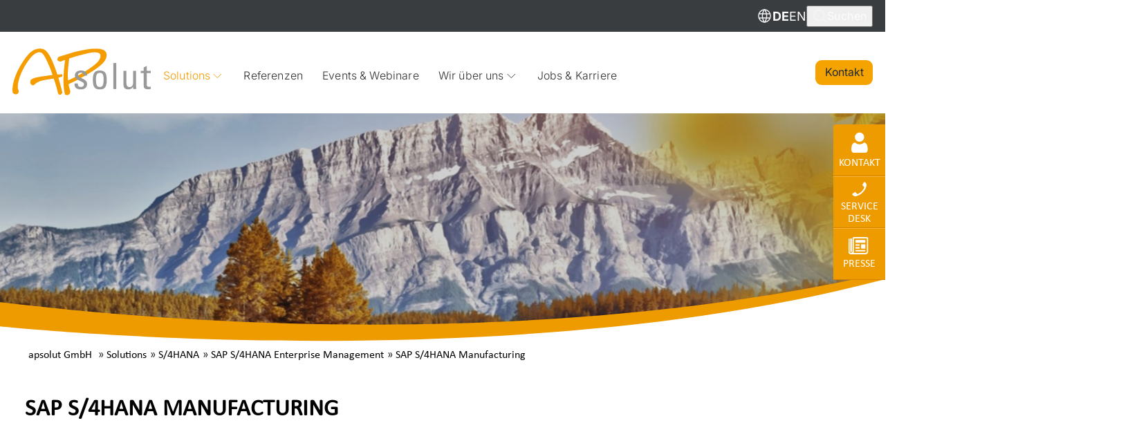

--- FILE ---
content_type: text/html; charset=UTF-8
request_url: https://www.ap-solut.com/de/sap-s-4hana-enterprise-management/sap-s-4hana-manufacturing.html
body_size: 25664
content:
<!DOCTYPE html>
<html lang="de">
<head>
<meta charset="UTF-8">
<title>SAP S/4HANA Manufacturing - apsolut - Die Nummer Eins in der Beschaffung mit SAP</title>
<base href="https://www.ap-solut.com/">
<meta name="robots" content="index,follow">
<meta name="description" content="SAP S/4HANA Manufacturing bildet als Erweiterung des Digital Core das zentrale Element für die Fertigungssteuerung, den Produktionsablauf, das Qualitätsmanagement und die Wartung.">
<meta name="generator" content="Contao Open Source CMS">
<link rel="apple-touch-icon" sizes="57x57" href="/apple-icon-57x57.png">
<link rel="apple-touch-icon" sizes="60x60" href="/apple-icon-60x60.png">
<link rel="apple-touch-icon" sizes="72x72" href="/apple-icon-72x72.png">
<link rel="apple-touch-icon" sizes="76x76" href="/apple-icon-76x76.png">
<link rel="apple-touch-icon" sizes="114x114" href="/apple-icon-114x114.png">
<link rel="apple-touch-icon" sizes="120x120" href="/apple-icon-120x120.png">
<link rel="apple-touch-icon" sizes="144x144" href="/apple-icon-144x144.png">
<link rel="apple-touch-icon" sizes="152x152" href="/apple-icon-152x152.png">
<link rel="apple-touch-icon" sizes="180x180" href="/apple-icon-180x180.png">
<link rel="icon" type="image/png" sizes="192x192"  href="/android-icon-192x192.png">
<link rel="icon" type="image/png" sizes="32x32" href="/favicon-32x32.png">
<link rel="icon" type="image/png" sizes="96x96" href="/favicon-96x96.png">
<link rel="icon" type="image/png" sizes="16x16" href="/favicon-16x16.png">
<link rel="manifest" href="/manifest.json">
<meta name="msapplication-TileColor" content="#ffffff">
<meta name="msapplication-TileImage" content="/ms-icon-144x144.png">
<meta name="theme-color" content="#ffffff">
<meta name="viewport" content="width=device-width, initial-scale=1.0, maximum-scale=1.0, user-scalable=no">
<style>// VARIABLES :root{--typeface-family-text:Inter, Calibri, Arial, Verdana;// color // light --background-background-default:var(--colors-neutral-100);--background-background-accent:var(--colors-neutral-200);--background-background-line-accent:var(--colors-neutral-300);--button-color-primary-buttton-primary-background-default-color:var(--colors-neutral-100);--button-color-primary-buttton-primary-outline-default-color:var(--colors-neutral-1000);--button-color-primary-buttton-primary-background-hover-color:var(--colors-neutral-200);--button-color-primary-buttton-primary-outline-hover-color:var(--colors-neutral-700);--button-color-primary-buttton-primary-background-active-color:var(--colors-neutral-200);--button-color-primary-primary-outline-active-color:var(--colors-neutral-700);--button-color-secondary-buttton-secondary-background-default-color:var(--colors-neutral-200);--button-color-secondary-buttton-secondary-outline-default-color:var(--colors-neutral-200);--button-color-secondary-buttton-secondary-background-hover-color:var(--colors-neutral-300);--button-color-secondary-buttton-secondary-outline-hover-color:var(--colors-neutral-300);--button-color-secondary-buttton-secondary-background-active-color:var(--colors-neutral-300);--button-color-secondary-secondary-outline-active-color:var(--colors-neutral-400);--button-color-tertriary-buttton-tertriary-background-active-color:var(--colors-neutral-800);--button-color-tertriary-tertriary-outline-active-color:var(--colors-neutral-700);--button-color-tertriary-buttton-tertriary-background-default-color:var(--colors-neutral-1000);--button-color-tertriary-buttton-tertriary-outline-default-color:var(--colors-neutral-1000);--button-color-tertriary-buttton-tertriary-background-hover-color:var(--colors-neutral-800);--button-color-tertriary-buttton-tertriary-outline-hover-color:var(--colors-neutral-800);--button-color-accent-buttton-accent-background-active-color:var(--colors-primary-400);--button-color-accent-accent-outline-active-color:var(--colors-primary-600);--button-color-accent-buttton-accent-background-default-color:var(--colors-primary-600);--button-color-accent-buttton-accent-outline-default-color:var(--colors-primary-600);--button-color-accent-buttton-accent-background-hover-color:var(--colors-primary-400);--button-color-accent-buttton-accent-outline-hover-color:var(--colors-primary-400);--button-color-event-buttton-event-background-default-color:var(--colors-neutral-900);--button-text-secondary-button-secondary-text-hover-color:var(--colors-neutral-1000);--button-text-secondary-button-secondary-text-default-color:var(--colors-neutral-800);--button-text-secondary-button-secondary-text-active-color:var(--colors-neutral-1000);--button-text-accent-button-accent-text-hover-color:var(--colors-neutral-900);--button-text-accent-button-accent-text-active-color:var(--colors-neutral-900);--button-text-accent-button-accent-text-default-color:var(--colors-neutral-900);--button-text-primary-button-text-primary-hover-color:var(--colors-neutral-700);--button-text-primary-button-text-primary-active-color:var(--colors-neutral-700);--button-text-primary-button-text-primary-default-color:var(--colors-neutral-1000);--button-text-tertriary-button-tertriary-text-active-color:var(--colors-neutral-100);--button-text-tertriary-button-tertriary-text-default-color:var(--colors-neutral-100);--button-text-tertriary-button-tertriary-text-hover-color:var(--colors-neutral-100);--button-text-event-button-text-event-default-color:var(--colors-neutral-100);--button-text-event-button-text-recording-default-color:var(--colors-neutral-100);--button-text-event-button-text-webinar-default-color:var(--colors-neutral-100);--text-text-headline-color-dark:var(--colors-neutral-1000);--text-text-body-color-dark:var(--colors-neutral-900);--text-text-accent-color:var(--colors-primary-600);--text-text-success-color:var(--colors-success-600);--text-card-text-headline-color:var(--colors-neutral-100);--text-card-text-body-color:var(--colors-neutral-200);--text-text-headline-color-light:var(--colors-neutral-100);--text-text-body-color-light:var(--colors-neutral-200);--icon-color-icon-primary-dark:var(--colors-neutral-900);--icon-color-icon-accent:var(--colors-primary-600);--background-background-accent-dark:var(--colors-neutral-900);--text-text-secondary-headline-color-dark:var(--colors-neutral-900);--text-text-secondary-body-color-dark:var(--colors-neutral-800);--icon-color-icon-primary-light:var(--colors-neutral-200);--text-link-text-link-default:var(--colors-neutral-800);--text-link-text-link-hover:var(--colors-neutral-700);--text-text--secondary-body-color-light:var(--colors-neutral-300);--text-text-secondary-headline-color-light:var(--colors-neutral-200);--colors-neutral-100:#fcfcfc;--colors-neutral-200:#f3f3f3;--colors-neutral-300:#dce0e4;--colors-neutral-400:#bdc4cc;--colors-neutral-500:#9fa9b4;--colors-neutral-600:#84909c;--colors-neutral-700:#535f6c;--colors-neutral-800:#454a4e;--colors-neutral-900:#393d40;--colors-neutral-1000:#303030;--colors-primary-100:#fff6e6;--colors-primary-200:#fde3b6;--colors-primary-300:#fbd188;--colors-primary-400:#f9bf5a;--colors-primary-500:#f7ad2c;--colors-primary-600:#f59c00;--colors-secondary-100:#c9eaff;--colors-secondary-200:#abdfff;--colors-secondary-300:#8cd3ff;--colors-secondary-400:#6dc7ff;--colors-secondary-500:#4ebcff;--colors-secondary-600:#2fb0ff;--colors-warning-100:#fff8eb;--colors-warning-200:#feebc5;--colors-warning-300:#fddd9f;--colors-warning-400:#fbd07a;--colors-warning-500:#fac255;--colors-warning-600:#f9b530;--colors-success-100:#f0ffeb;--colors-success-200:#c3e7b8;--colors-success-300:#9ccf8c;--colors-success-400:#79b865;--colors-success-500:#5aa044;--colors-success-600:#408829;--colors-info-100:#e6f0ff;--colors-info-200:#b7cef1;--colors-info-300:#8dafe2;--colors-info-400:#6792d4;--colors-info-500:#4478c5;--colors-info-600:#2660b7;--colors-alert-100:#ffebed;--colors-alert-200:#efbac0;--colors-alert-300:#df8e97;--colors-alert-400:#ce6672;--colors-alert-500:#be4351;--colors-alert-600:#ae2434;--breackpoints-main-padding:1rem;--breackpoints-max-width:40rem;--breackpoints-main-space-between:1.5rem;--breackpoints-min-width:20rem;// dimension --d-0:0rem;--d-0-5:0.125rem;--d-1:0.25rem;--d-1-5:0.375rem;--d-2:0.5rem;--d-2-5:0.625rem;--d-3:0.75rem;--d-4:1rem;--d-5:1.25rem;--d-6:1.5rem;--d-7:1.75rem;--d-8:2rem;--d-9:2.25rem;--d-10:2.5rem;--d-11:2.75rem;--d-12:3rem;--d-13:3.25rem;--d-14:3.5rem;--d-15:3.75rem;--d-0-2-4:0.0625rem;--d-16:4rem;--d-18:4.5rem;--d-20:3.75rem;--d-24:6rem;--d-28:7rem;// margin --m-0:var(--d-0);--m-1:var(--d-1);--m-2:var(--d-2);--m-3:var(--d-3);--m-4:var(--d-4);--m-16:var(--d-16);--m-6:var(--d-6);--m-7:var(--d-7);--m-8:var(--d-8);--m-10:var(--d-10);--m-12:var(--d-12);--m-14:var(--d-14);// padding --p-0:var(--d-0);--p-0-5:var(--d-0-5);--p-1:var(--d-1);--p-1-5:var(--d-1-5);--p-2:var(--d-2);--p-3:var(--d-3);--p-4:var(--d-4);--p-5:var(--d-5);--p-6:var(--d-6);--p-8:var(--d-8);--p-9:var(--d-9);--p-10:var(--d-10);--p-7:var(--d-7);// radius --radius-full:var(--d-15);--radius-xxl:var(--d-8);--radius-l:var(--d-4);--radius-s:var(--d-1);--radius-m:var(--d-2);--radius-xl:var(--d-6);--radius-xs:var(--d-0-5);--radius-none:var(--d-0);// text --typeface-size-s:1rem;--typeface-size-m:1.25rem;--typeface-size-l:1.5rem;--typeface-size-xl:2rem;--typeface-size-2xl:2.5rem;--typeface-size-3xl:4rem;--typeface-size-xs:0.875rem;--typeface-size-xxs:0.75rem;--typeface-line-height-xxs:1.125rem;--typeface-line-height-xs:1.25rem;--typeface-line-height-s:1.375rem;--typeface-line-height-m:1.625rem;--typeface-line-height-l:1.875rem;--typeface-line-height-xl:2.375rem;--typeface-line-height-2xl:2.875rem;--typeface-line-height-3xl:4.125rem;--typeface-family-heading:Calibri}</style>
<link rel="stylesheet" href="files/default/scripts/glightbox/glightbox-min.css?v=c2106fbd"><link rel="stylesheet" href="files/themes/apsolut/css/layout/_header.css?v=0274c485"><link rel="stylesheet" href="files/themes/apsolut/css/components/navigations/_nav_main_navigation.css?v=7bb8979e"><link rel="stylesheet" href="files/themes/apsolut/css/modules/_mod_search.css?v=cce54797"><link rel="stylesheet" href="files/themes/apsolut/css/modules/_mod_focus_topics.css?v=cce54797"><link rel="stylesheet" href="files/themes/apsolut/css/components/navigations/_ma5_menu.css?v=beba5952"><link rel="stylesheet" href="files/themes/apsolut/css/layout/_footer.css?v=83a6172c"><link rel="stylesheet" href="assets/css/layout.min.css,responsive.min.css,social_feed.scss,theme-minimal...-d9a1db84.css"><link rel="stylesheet" href="assets/font-awesome/css/font-awesome.min.css?v=9b47ced7">
<script src="assets/js/jquery.min.js-c31f118d.js"></script><script src="files/default/scripts/glightbox/glightbox-min.js?v=c2106fbd"></script><script src="https://www.ap-solut.com/hofff-contao-consent/status.js?banner=1&pageId=637"></script><script src="https://www.ap-solut.com/bundles/hofffcontaoconsentcore/consent-manager.3247aa8f.js"></script><script id="hofff_consent_script_696eb693b1b7f">HofffConsentManager.render(document.getElementById('hofff_consent_script_696eb693b1b7f'),{"consentId":"assets:126","content":"\u003Cscript src=\u0022https:\/\/www.googleoptimize.com\/optimize.js?id=OPT-MCSWVHW\u0022\u003E\u003C\/script\u003E"})</script>
<script id="hofff_consent_script_696eb693b1cba">HofffConsentManager.render(document.getElementById('hofff_consent_script_696eb693b1cba'),{"consentId":"assets:132","content":"\u003Cscript src=\u0022https:\/\/cdn-eu.pagesense.io\/js\/apsolut\/858e623b171247818200a25cc2df79dc.js\u0022\u003E\u003C\/script\u003E\u003Cscript src=\u0022https:\/\/cdn-eu.pagesense.io\/js\/apsolut\/d3f6c616683343a890a1bb212c782ef9.js\u0022\u003E\u003C\/script\u003E"})</script>
<script src="https://www.ap-solut.com/bundles/hofffcontaoconsentgoogletagmanager/script.js?v=87c9adff"></script><meta name="twitter:card" content="summary_large_image"><meta property="og:locale" content="de_DE"><meta property="og:url" content="https://www.ap-solut.com/de/sap-s-4hana-enterprise-management/sap-s-4hana-manufacturing.html"><link rel="alternate" hreflang="de" href="https://www.ap-solut.com/de/sap-s-4hana-enterprise-management/sap-s-4hana-manufacturing.html">
<link rel="alternate" hreflang="es" href="https://www.ap-solut.com/es/implementation-consulting/sap-s-4hana-enterprise-management-2/sap-s-4hana-manufacturing.html">
<link rel="alternate" hreflang="cs" href="https://www.ap-solut.com/cs/implementation-consulting/sap-s-4hana-enterprise-management-2/sap-s-4hana-manufacturing.html">
<link rel="alternate" hreflang="pl" href="https://www.ap-solut.com/pl/implementation-consulting/sap-s-4hana-enterprise-management-2/sap-s-4hana-manufacturing.html">
<link rel="alternate" hreflang="ar" href="https://www.ap-solut.com/ar/implementation-consulting/sap-s-4hana-enterprise-management-2/sap-s-4hana-manufacturing.html">
<link rel="alternate" hreflang="en" href="https://www.ap-solut.com/en/implementation-consulting/sap-s-4hana-enterprise-management-2/sap-s-4hana-manufacturing.html">
<link rel="alternate" hreflang="x-default" href="https://www.ap-solut.com/en/implementation-consulting/sap-s-4hana-enterprise-management-2/sap-s-4hana-manufacturing.html">
<link rel="alternate" hreflang="zh" href="https://www.ap-solut.com/zh/implementation-consulting/sap-s-4hana-enterprise-management-2/sap-s-4hana-manufacturing.html">
</head>
<body id="top" class="mac chrome blink ch131 icon-navigation   subnavigation--visible" itemscope itemtype="http://schema.org/WebPage">
<div style="display: none;">
<svg xmlns="http://www.w3.org/2000/svg" xmlns:xlink="http://www.w3.org/1999/xlink">
<symbol fill="none" viewBox="0 0 16 16" id="icon-world" xmlns="http://www.w3.org/2000/svg">
<path d="M2.4 6h11.2M2.4 10h11.2M2 8a6 6 0 1 0 12 0A6 6 0 0 0 2 8Z" stroke="#F3F3F3" stroke-linecap="round" stroke-linejoin="round"/>
<path d="M7.666 2a11.333 11.333 0 0 0 0 12m.666-12a11.333 11.333 0 0 1 0 12" stroke="#F3F3F3" stroke-linecap="round" stroke-linejoin="round"/>
</symbol>
<symbol fill="none" viewBox="0 0 16 16" id="icon-world-dark" xmlns="http://www.w3.org/2000/svg">
<path d="M7.999 14.667a6.667 6.667 0 1 0 0-13.333 6.667 6.667 0 0 0 0 13.333ZM1.332 8h13.333" stroke="#393D40" stroke-linecap="round" stroke-linejoin="round"/>
<path d="M7.999 1.333A10.2 10.2 0 0 1 10.665 8 10.2 10.2 0 0 1 8 14.667 10.2 10.2 0 0 1 5.332 8a10.2 10.2 0 0 1 2.667-6.667Z" stroke="#393D40" stroke-linecap="round" stroke-linejoin="round"/>
</symbol>
<symbol fill="none" viewBox="0 0 30 24" id="icon-arrow-right" xmlns="http://www.w3.org/2000/svg">
<path d="m18.5 2 10 10M3.5 12h25M28.5 12l-10 10" stroke="currentColor" stroke-width="3" stroke-linecap="round"/>
</symbol>
<symbol fill="none" viewBox="0 0 32 32" id="icon-pause" xmlns="http://www.w3.org/2000/svg">
<rect x=".533" y=".533" width="30.933" height="30.933" rx="15.467" fill="#FCFCFC"/>
<rect x=".533" y=".533" width="30.933" height="30.933" rx="15.467" stroke="#345A77" stroke-width="1.067"/>
<path d="M12.8 8v16M19.201 8v16" stroke="#345A77" stroke-width="2.133" stroke-linecap="round"/>
</symbol>
<symbol fill="none" viewBox="0 0 16 16" id="icon-search" xmlns="http://www.w3.org/2000/svg">
<path d="M7.333 12.667A5.333 5.333 0 1 0 7.333 2a5.333 5.333 0 0 0 0 10.667ZM14 14l-2.9-2.9" stroke="#F3F3F3" stroke-width="2" stroke-linecap="round" stroke-linejoin="round"/>
</symbol>
<symbol fill="none" viewBox="0 0 16 16" id="icon-search-dark" xmlns="http://www.w3.org/2000/svg">
<path d="M7.333 12.667A5.333 5.333 0 1 0 7.333 2a5.333 5.333 0 0 0 0 10.667ZM14.002 14l-2.9-2.9" stroke="#393D40" stroke-linecap="round" stroke-linejoin="round"/>
</symbol>
<symbol fill="none" viewBox="0 0 33 32" id="icon-instagram" xmlns="http://www.w3.org/2000/svg">
<path d="M.5 4a4 4 0 0 1 4-4h24a4 4 0 0 1 4 4v24a4 4 0 0 1-4 4h-24a4 4 0 0 1-4-4V4Z" fill="#393D40"/>
<path d="M11.62 6h9.763c.204.032.412.054.613.099 2.265.51 3.718 1.88 4.34 4.118.081.292.11.598.164.897v9.76c-.012.063-.028.126-.035.19-.06.546-.181 1.081-.415 1.576-1.017 2.147-2.717 3.305-5.095 3.338-2.968.041-5.937.012-8.905.01-1.15-.002-2.216-.312-3.154-.98-1.59-1.133-2.386-2.692-2.392-4.643-.007-2.915-.004-5.83.003-8.745 0-.375.021-.759.102-1.124.499-2.265 1.877-3.71 4.111-4.332.293-.081.6-.11.9-.164Zm4.874 18.216h4.335c.457 0 .91-.044 1.344-.198 1.59-.562 2.551-1.932 2.554-3.659.003-2.908.009-5.815-.008-8.723a4.237 4.237 0 0 0-.199-1.301c-.533-1.596-1.923-2.558-3.648-2.56-2.915-.005-5.831-.01-8.747.007a4.19 4.19 0 0 0-1.3.204c-1.586.537-2.543 1.907-2.547 3.616-.009 2.927-.006 5.854-.001 8.781.002 1.31.524 2.37 1.589 3.143.681.496 1.457.694 2.293.693 1.444-.003 2.89 0 4.335 0v-.002Z" fill="#F3F3F3"/>
<path d="M21.654 16.002c-.01 2.836-2.343 5.159-5.166 5.143-2.842-.016-5.163-2.35-5.14-5.169.022-2.837 2.333-5.137 5.156-5.133 2.834.004 5.16 2.335 5.15 5.159Zm-1.777-.016c-.012-1.868-1.53-3.378-3.384-3.366-1.869.011-3.379 1.527-3.368 3.381.01 1.868 1.528 3.377 3.383 3.366 1.868-.01 3.38-1.527 3.368-3.382v.001ZM21.87 9.345c.716 0 1.312.599 1.3 1.306a1.309 1.309 0 0 1-1.302 1.285c-.715 0-1.312-.6-1.301-1.306a1.307 1.307 0 0 1 1.302-1.285Z" fill="#F3F3F3"/>
</symbol>
<symbol fill="none" viewBox="0 0 33 32" id="icon-vimeo" xmlns="http://www.w3.org/2000/svg">
<path d="M.5 4a4 4 0 0 1 4-4h24a4 4 0 0 1 4 4v24a4 4 0 0 1-4 4h-24a4 4 0 0 1-4-4V4Z" fill="#393D40"/>
<path d="M6.5 13.99c.155-.416.292-.841.47-1.247.638-1.448 1.536-2.69 2.802-3.622.73-.538 1.53-.919 2.443-.964.977-.05 1.73.413 2.333 1.163.687.852 1.033 1.86 1.252 2.93.272 1.33.538 2.665 1.021 3.936.156.409.344.814.58 1.178.427.655.934.654 1.392.019.532-.739.845-1.58 1.028-2.475.102-.496.142-.996-.003-1.492-.16-.549-.544-.803-1.075-.879-.155-.021-.302-.101-.452-.154-.048-.017-.095-.041-.144-.049-.334-.053-.517-.24-.48-.584.04-.383.087-.778.214-1.137.493-1.386 1.464-2.336 2.708-3.009a4.934 4.934 0 0 1 2.09-.598c1.723-.098 3.578 1.054 3.79 3.228.095.979-.036 1.928-.302 2.86-.707 2.476-1.916 4.68-3.43 6.722-.771 1.04-1.561 2.064-2.472 2.979-.74.742-1.523 1.427-2.48 1.859-1.482.667-2.83.363-3.937-.858-.735-.812-1.21-1.771-1.564-2.802-.463-1.351-.9-2.712-1.376-4.058-.27-.763-.617-1.495-1.142-2.114-.371-.438-.803-.771-1.413-.715-.419.04-.755.261-1.087.507a.726.726 0 0 1-.42.146c-.206-.005-.293-.147-.305-.366-.002-.042-.026-.082-.04-.123v-.282H6.5Z" fill="#F3F3F3"/>
</symbol>
<symbol fill="none" viewBox="0 0 20 20" id="icon-linkedin" xmlns="http://www.w3.org/2000/svg">
<g clip-path="url(#aa)">
<path d="M18.52 0H1.475C.661 0 0 .646 0 1.442v17.115c0 .797.661 1.444 1.475 1.444H18.52c.816 0 1.48-.647 1.48-1.444V1.442C20 .646 19.336 0 18.52 0Z" fill="#393D40"/>
<path d="M2.964 7.498h2.97v9.544h-2.97V7.498Zm1.485-4.745a1.72 1.72 0 1 1-.002 3.441 1.72 1.72 0 0 1 .002-3.44ZM7.793 7.498h2.843v1.304h.041c.396-.75 1.363-1.541 2.806-1.541 3.004 0 3.56 1.976 3.56 4.547v5.234h-2.967v-4.641c0-1.107-.019-2.53-1.541-2.53-1.523 0-1.78 1.206-1.78 2.45v4.721H7.794V7.498Z" fill="#F3F3F3"/>
</g>
<defs>
<clipPath id="aa">
<path fill="#fff" d="M0 0h20v20H0z"/>
</clipPath>
</defs>
</symbol>
<symbol fill="none" viewBox="0 0 16 17" id="icon-place" xmlns="http://www.w3.org/2000/svg">
<g clip-path="url(#aa)" stroke="#393D40" stroke-width="1.5" stroke-linecap="round" stroke-linejoin="round">
<path d="M14 7.167c0 4.666-6 8.666-6 8.666s-6-4-6-8.666a6 6 0 1 1 12 0Z"/>
<path d="M8 9.167a2 2 0 1 0 0-4 2 2 0 0 0 0 4Z"/>
</g>
<defs>
<clipPath id="aa">
<path fill="#fff" transform="translate(0 .5)" d="M0 0h16v16H0z"/>
</clipPath>
</defs>
</symbol>
<symbol fill="none" viewBox="0 0 22 22" id="icon-contact" xmlns="http://www.w3.org/2000/svg">
<path d="M10 3.121H3a2 2 0 0 0-2 2v14a2 2 0 0 0 2 2h14a2 2 0 0 0 2-2v-7" stroke="#393D40" stroke-width="1.5" stroke-linecap="round" stroke-linejoin="round"/>
<path d="M17.5 1.621a2.121 2.121 0 1 1 3 3l-9.5 9.5-4 1 1-4 9.5-9.5Z" stroke="#393D40" stroke-width="1.5" stroke-linecap="round" stroke-linejoin="round"/>
</symbol>
<symbol fill="none" viewBox="0 0 17 16" id="icon-video-play" xmlns="http://www.w3.org/2000/svg">
<g clip-path="url(#aa)" stroke="#303030" stroke-linecap="round" stroke-linejoin="round">
<path d="M15.528 4.28a1.852 1.852 0 0 0-1.293-1.334c-1.147-.28-5.733-.28-5.733-.28s-4.587 0-5.734.307a1.853 1.853 0 0 0-1.293 1.333 19.333 19.333 0 0 0-.307 3.527c-.007 1.192.096 2.381.307 3.553a1.854 1.854 0 0 0 1.293 1.28c1.147.307 5.734.307 5.734.307s4.586 0 5.733-.307a1.853 1.853 0 0 0 1.293-1.333 19.33 19.33 0 0 0 .307-3.5 19.33 19.33 0 0 0-.307-3.553Z"/>
<path d="m7 10.013 3.833-2.18L7 5.653v4.36Z"/>
</g>
<defs>
<clipPath id="aa">
<path fill="#fff" transform="translate(.5)" d="M0 0h16v16H0z"/>
</clipPath>
</defs>
</symbol>
<symbol fill="none" viewBox="0 0 14 9" id="icon-arrow-navigation" xmlns="http://www.w3.org/2000/svg">
<path d="m1.324 1.49 6.02 6.02 6.019-6.02" stroke="#303030" stroke-width="1.003" stroke-linecap="round"/>
</symbol>
<symbol fill="none" viewBox="0 0 16 17" id="icon-event" xmlns="http://www.w3.org/2000/svg">
<path d="M12.667 3.167H3.333C2.597 3.167 2 3.763 2 4.5v9.333c0 .737.597 1.333 1.333 1.333h9.334c.736 0 1.333-.596 1.333-1.333V4.5c0-.737-.597-1.333-1.333-1.333ZM10.668 1.833V4.5M5.332 1.833V4.5M2 7.167h12" stroke="currentColor" stroke-linecap="round" stroke-linejoin="round"/>
</symbol>
<symbol fill="none" viewBox="0 0 16 16" id="icon-webinar" xmlns="http://www.w3.org/2000/svg">
<path d="M13.332 2H2.665c-.736 0-1.333.597-1.333 1.333V10c0 .736.597 1.333 1.333 1.333h10.667c.736 0 1.333-.597 1.333-1.333V3.333c0-.736-.597-1.333-1.333-1.333ZM5.332 14h5.333M8 11.333V14" stroke="currentColor" stroke-linecap="round" stroke-linejoin="round"/>
</symbol>
<symbol fill="none" viewBox="0 0 16 16" id="icon-news" xmlns="http://www.w3.org/2000/svg">
<path d="M9.335 1.333H4a1.333 1.333 0 0 0-1.333 1.334v10.666a1.333 1.333 0 0 0 1.333 1.334h8a1.333 1.333 0 0 0 1.334-1.334v-8l-4-4Z" stroke="currentColor" stroke-linecap="round" stroke-linejoin="round"/>
<path d="M9.332 1.333v4h4M10.665 8.667H5.332M10.665 11.333H5.332M6.665 6H5.332" stroke="currentColor" stroke-linecap="round" stroke-linejoin="round"/>
</symbol>
<symbol viewBox="0 0 48.01 23" id="icon-more-arrow" xmlns="http://www.w3.org/2000/svg">
<g fill="none" stroke="currentColor" stroke-linecap="round" stroke-width="3">
<path class="acls-1" d="m36.51 1.5 10 10M1.5 11.5h45.01M46.51 11.5l-10 10"/>
</g>
</symbol>
<symbol fill="none" viewBox="0 0 14 9" id="icon-arrow-down-navigation-main" xmlns="http://www.w3.org/2000/svg">
<path d="m1.324 1.49 6.02 6.02 6.019-6.02" stroke="currentColor" stroke-width="1.003" stroke-linecap="round"/>
</symbol>
<symbol fill="none" viewBox="0 0 49 49" id="icon-close" xmlns="http://www.w3.org/2000/svg">
<path d="M31.053 17.03 17.03 31.053M17.03 17.03l14.024 14.024" stroke="currentColor" stroke-width="1.5" stroke-linecap="round" stroke-linejoin="round"/>
</symbol>
</svg>
</div>
<div style="position:fixed;top:0px;left:0px;width:0;height:0;" id='scrollzipPoint'></div>
<div id="wrapper">
<div id="preheader">
<div class="inside">
<div  class="row ce_rowStart">
<div class="col-xs-6 infos matchHeight">
<ul>
<li>Sie haben Fragen?</li>
<li class="tel icon">+49 (0) 521 163 909 0</li>
<li class="mail icon"><a href="mailto:info@ap-solut.com">info@ap-solut.com</a></li>
</ul>
</div><div  class="ce_columns ce_colStart col-md-2  noMargin matchHeight">
<!-- indexer::stop -->
<nav class="mod_customnav hilfsnav block">
<a href="de/sap-s-4hana-enterprise-management/sap-s-4hana-manufacturing.html#skipNavigation143" class="invisible">Navigation überspringen</a>
<ul class="level_1">
<li class="first"><a href="de/kontakt/kontaktformular.html" title="Kontakt" class="first" itemprop="url"><span itemprop="name">
Kontakt      	</span></a></li>
<li class="last"><a href="de/aktuelles.html" title="Events &amp; Webinare" class="last" itemprop="url"><span itemprop="name">
Events & Webinare      	</span></a></li>
</ul>
<span id="skipNavigation143" class="invisible"></span>
</nav>
<!-- indexer::continue -->
</div>
<div  class="ce_columns ce_colStart col-md-2  noMargin matchHeight">
<div class="socials">
<ul>
<li><a class="facebook" href="https://www.facebook.com/apsolut.group/" title="apsolut bei facebook" rel="noopener">apsolut bei facebook</a></li>
<li><a class="linkedin" href="https://www.linkedin.com/company/apsolut-gmbh/" title="apsolut bei linkedin" rel="noopener">apsolut bei linkedin</a></li>
<li><a class="xing" href="https://www.xing.com/companies/apsolutgmbh" title="apsolut bei xing" rel="noopener">apsolut bei xing</a></li>
<li><a class="instagram" href="https://www.instagram.com/apsolut.group/" title="apsolut bei instagram" rel="noopener">apsolut bei instagram</a></li>
<li><a class="vimeo" href="https://vimeo.com/apsolutgroup" title="apsolut bei vimeo" rel="noopener">apsolut bei vimeo</a></li>
<li><a class="youtube" href="https://www.youtube.com/channel/UCsYb-SdxBml9usGm2gQufww" title="apsolut bei YouTube" rel="noopener">apsolut bei YouTube</a></li>
</ul>
</div>
</div>
<div  class="ce_columns ce_colStart col-md-2  noMargin matchHeight">
<div class="utils matchHeight">
<!-- indexer::stop -->
<nav class="mod_changelanguage block" itemscope="" itemtype="http://schema.org/SiteNavigationElement">
<ul class="level_1">
<li title="DE" class="lang-de active"><strong class="lang-de active" itemprop="name">DE</strong></li>
<li title="ES"  class="lang-es"><a href="https://www.ap-solut.com/es/implementation-consulting/sap-s-4hana-enterprise-management-2/sap-s-4hana-manufacturing.html" title="SAP S/4HANA Manufacturing" class="lang-es" hreflang="es" aria-label="Gehe zur aktuellen Seite in Spanisch" itemprop="url"><span itemprop="name">ES</span></a></li>
<li title="CS"  class="lang-cs"><a href="https://www.ap-solut.com/cs/implementation-consulting/sap-s-4hana-enterprise-management-2/sap-s-4hana-manufacturing.html" title="SAP S/4HANA Manufacturing" class="lang-cs" hreflang="cs" aria-label="Gehe zur aktuellen Seite in Tschechisch" itemprop="url"><span itemprop="name">CS</span></a></li>
<li title="PL"  class="lang-pl"><a href="https://www.ap-solut.com/pl/implementation-consulting/sap-s-4hana-enterprise-management-2/sap-s-4hana-manufacturing.html" title="SAP S/4HANA Manufacturing" class="lang-pl" hreflang="pl" aria-label="Gehe zur aktuellen Seite in Polnisch" itemprop="url"><span itemprop="name">PL</span></a></li>
<li title="AR"  class="lang-ar"><a href="https://www.ap-solut.com/ar/implementation-consulting/sap-s-4hana-enterprise-management-2/sap-s-4hana-manufacturing.html" title="SAP S/4HANA Manufacturing" class="lang-ar" hreflang="ar" aria-label="Gehe zur aktuellen Seite in Arabisch" itemprop="url"><span itemprop="name">AR</span></a></li>
<li title="EN"  class="lang-en"><a href="https://www.ap-solut.com/en/implementation-consulting/sap-s-4hana-enterprise-management-2/sap-s-4hana-manufacturing.html" title="SAP S/4HANA Manufacturing" class="lang-en" hreflang="en" aria-label="Gehe zur aktuellen Seite in Englisch" itemprop="url"><span itemprop="name">EN</span></a></li>
<li title="中文"  class="lang-zh"><a href="https://www.ap-solut.com/zh/implementation-consulting/sap-s-4hana-enterprise-management-2/sap-s-4hana-manufacturing.html" title="SAP S/4HANA Manufacturing" class="lang-zh" hreflang="zh" aria-label="Gehe zur aktuellen Seite in Chinesisch" itemprop="url"><span itemprop="name">中文</span></a></li>
</ul>
</nav>
<!-- indexer::continue -->
<div class="search">
<button id="search-icon" class="icon-search"><i class="fa fa-search"></i><span class="text">
Suchen
</span></button>
</div>
</div>
<!-- indexer::stop -->
<nav class="mod_changelanguage block" itemscope="" itemtype="http://schema.org/SiteNavigationElement">
<ul class="level_1">
<li title="DE" class="lang-de active"><strong class="lang-de active" itemprop="name">DE</strong></li>
<li title="ES"  class="lang-es"><a href="https://www.ap-solut.com/es/implementation-consulting/sap-s-4hana-enterprise-management-2/sap-s-4hana-manufacturing.html" title="SAP S/4HANA Manufacturing" class="lang-es" hreflang="es" aria-label="Gehe zur aktuellen Seite in Spanisch" itemprop="url"><span itemprop="name">ES</span></a></li>
<li title="CS"  class="lang-cs"><a href="https://www.ap-solut.com/cs/implementation-consulting/sap-s-4hana-enterprise-management-2/sap-s-4hana-manufacturing.html" title="SAP S/4HANA Manufacturing" class="lang-cs" hreflang="cs" aria-label="Gehe zur aktuellen Seite in Tschechisch" itemprop="url"><span itemprop="name">CS</span></a></li>
<li title="PL"  class="lang-pl"><a href="https://www.ap-solut.com/pl/implementation-consulting/sap-s-4hana-enterprise-management-2/sap-s-4hana-manufacturing.html" title="SAP S/4HANA Manufacturing" class="lang-pl" hreflang="pl" aria-label="Gehe zur aktuellen Seite in Polnisch" itemprop="url"><span itemprop="name">PL</span></a></li>
<li title="AR"  class="lang-ar"><a href="https://www.ap-solut.com/ar/implementation-consulting/sap-s-4hana-enterprise-management-2/sap-s-4hana-manufacturing.html" title="SAP S/4HANA Manufacturing" class="lang-ar" hreflang="ar" aria-label="Gehe zur aktuellen Seite in Arabisch" itemprop="url"><span itemprop="name">AR</span></a></li>
<li title="EN"  class="lang-en"><a href="https://www.ap-solut.com/en/implementation-consulting/sap-s-4hana-enterprise-management-2/sap-s-4hana-manufacturing.html" title="SAP S/4HANA Manufacturing" class="lang-en" hreflang="en" aria-label="Gehe zur aktuellen Seite in Englisch" itemprop="url"><span itemprop="name">EN</span></a></li>
<li title="中文"  class="lang-zh"><a href="https://www.ap-solut.com/zh/implementation-consulting/sap-s-4hana-enterprise-management-2/sap-s-4hana-manufacturing.html" title="SAP S/4HANA Manufacturing" class="lang-zh" hreflang="zh" aria-label="Gehe zur aktuellen Seite in Chinesisch" itemprop="url"><span itemprop="name">中文</span></a></li>
</ul>
</nav>
<!-- indexer::continue -->
</div>
</div>
</div>
</div>
<header id="header" itemscope itemtype="http://schema.org/WPHeader">
<div class="inside">
<!-- Top meta bar -->
<div class="topbar">
<div class="inside">
<!-- indexer::stop -->
<nav class="mod_changelanguage block">
<svg class="icon icon-world" aria-haspopup="menu" aria-expanded="false" aria-controls="lang-panel">
<use xlink:href="#icon-world" xmlns:xlink="http://www.w3.org/1999/xlink"></use>
</svg>
<svg class="icon icon-world-dark">
<use xlink:href="#icon-world-dark" xmlns:xlink="http://www.w3.org/1999/xlink"></use>
</svg>
<ul class="level_1">
<li class="lang-de active"><strong class="lang-de active" itemprop="name">
DE      </strong></li>
<li class="lang-en"><a href="https://www.ap-solut.com/en/implementation-consulting/sap-s-4hana-enterprise-management-2/sap-s-4hana-manufacturing.html" title="SAP S/4HANA Manufacturing" class="lang-en" itemprop="url"><span itemprop="name">
EN      	</span></a></li>
<li class="lang-zh"><a href="https://www.ap-solut.com/zh/implementation-consulting/sap-s-4hana-enterprise-management-2/sap-s-4hana-manufacturing.html" title="SAP S/4HANA Manufacturing" class="lang-zh" itemprop="url"><span itemprop="name">
ZH      	</span></a></li>
<li class="lang-es"><a href="https://www.ap-solut.com/es/implementation-consulting/sap-s-4hana-enterprise-management-2/sap-s-4hana-manufacturing.html" title="SAP S/4HANA Manufacturing" class="lang-es" itemprop="url"><span itemprop="name">
ES      	</span></a></li>
<li class="lang-cs"><a href="https://www.ap-solut.com/cs/implementation-consulting/sap-s-4hana-enterprise-management-2/sap-s-4hana-manufacturing.html" title="SAP S/4HANA Manufacturing" class="lang-cs" itemprop="url"><span itemprop="name">
CS      	</span></a></li>
<li class="lang-pl"><a href="https://www.ap-solut.com/pl/implementation-consulting/sap-s-4hana-enterprise-management-2/sap-s-4hana-manufacturing.html" title="SAP S/4HANA Manufacturing" class="lang-pl" itemprop="url"><span itemprop="name">
PL      	</span></a></li>
<li class="lang-ar"><a href="https://www.ap-solut.com/ar/implementation-consulting/sap-s-4hana-enterprise-management-2/sap-s-4hana-manufacturing.html" title="SAP S/4HANA Manufacturing" class="lang-ar" itemprop="url"><span itemprop="name">
AR      	</span></a></li>
</ul>
<div class="lang-panel" role="menu" aria-hidden="true" inert>
<div class="close-overlay">
<button class="button button-close">
<svg class="icon icon-close">
<use xlink:href="#icon-close" xmlns:xlink="http://www.w3.org/1999/xlink"></use>
</svg>
</button>
</div>
</div>
</nav>
<!-- indexer::continue -->
<script>(function(){var CONTAINER_SEL='.mod_changelanguage';var TRIGGER_SEL='.icon-world, .icon-world-dark, .btn';var lastTrigger=null;function ensureClonedList(container){var panel=container.querySelector('.lang-panel');if(!panel)return;if(panel.querySelector('ul'))return;var sourceList=container.querySelector('ul.lang-list')||container.querySelector('ul');if(!sourceList)return;var cloned=sourceList.cloneNode(!0);cloned.classList.add('lang-list--panel');cloned.classList.remove('level_1');panel.appendChild(cloned)}
function open(container,trigger){var panel=container.querySelector('.lang-panel');if(!panel)return;ensureClonedList(container);container.classList.add('is-open');if(trigger)trigger.setAttribute('aria-expanded','true');panel.setAttribute('aria-hidden','false');panel.removeAttribute('inert');document.body.classList.add('dialog-open');var first=panel.querySelector('a, button, [tabindex]:not([tabindex="-1"])');if(first)first.focus({preventScroll:!0})}
function close(container){var panel=container.querySelector('.lang-panel');if(!panel)return;container.classList.remove('is-open');var btn=container.querySelector(TRIGGER_SEL);if(btn)btn.setAttribute('aria-expanded','false');panel.setAttribute('aria-hidden','true');panel.setAttribute('inert','');document.body.classList.remove('dialog-open')}
function closeAllExcept(skip){document.querySelectorAll(CONTAINER_SEL+'.is-open').forEach(function(c){if(c!==skip)close(c);})}
function toggle(container,trigger){if(container.classList.contains('is-open')){close(container)}else{closeAllExcept(container);lastTrigger=trigger||container.querySelector(TRIGGER_SEL);open(container,lastTrigger)}}
document.addEventListener('click',function(e){var trigger=e.target.closest(TRIGGER_SEL);if(trigger){var container=trigger.closest(CONTAINER_SEL);if(!container)return;e.preventDefault();toggle(container,trigger);return}
var closeBtn=e.target.closest('.lang-panel .button-close');if(closeBtn){var container=closeBtn.closest(CONTAINER_SEL);if(!container)return;e.preventDefault();close(container)}});document.addEventListener('pointerdown',function(e){var anyOpen=document.querySelector(CONTAINER_SEL+'.is-open');if(!anyOpen)return;if(!e.target.closest(CONTAINER_SEL)){closeAllExcept(null)}});document.addEventListener('keydown',function(e){if(e.key!=='Escape')return;var opened=document.querySelectorAll(CONTAINER_SEL+'.is-open');if(!opened.length)return;opened.forEach(close);if(lastTrigger&&document.contains(lastTrigger)){lastTrigger.focus({preventScroll:!0})}})})()</script>
<!-- START: Suche -->
<div class="search-toggler">
<button class="button button-search">
<svg class="icon icon-search">
<use xlink:href="#icon-search" xmlns:xlink="http://www.w3.org/1999/xlink"></use>
</svg>
<svg class="icon icon-search-dark">
<use xlink:href="#icon-search-dark" xmlns:xlink="http://www.w3.org/1999/xlink"></use>
</svg>
<span class="text">
Suchen
</span>
</button>
</div>
<!-- END: Suche -->
</div>
</div>
<div class="header-search-container">
<div class="close-overlay">
<button class="button button-close">
<svg class="icon icon-close">
<use xlink:href="#icon-close" xmlns:xlink="http://www.w3.org/1999/xlink"></use>
</svg>
</button>
</div>
<!-- indexer::stop -->
<div class="mod_search block">
<form action="
/de/suchergebnisse.html
" method="get">
<div class="formbody">
<div class="widget widget-text">
<label for="ctrl_keywords_329" class="invisible">Suchbegriffe</label>
<input type="search" name="keywords" id="ctrl_keywords_329" placeholder="Auf ap-solut.com suchen" class="text" value="" onkeydown="if(event.key === 'Enter'){ event.preventDefault(); this.form.submit(); }">
</div>
<div class="widget widget-submit">
<button type="submit" id="ctrl_submit_329" class="submit">Suchen</button>
</div>
</div>
</form>
</div>
<!-- indexer::continue -->
</div>
<!-- Main bar -->
<div class="mainbar">
<div class="inside">
<p class="logo">
<a href="de/" title="Startseite">
<svg width="200" height="100" id="Ebene_1" data-name="Ebene 1" xmlns="http://www.w3.org/2000/svg" viewBox="0 0 1532.43 516.54"><defs><style>.cls-1{fill:#f59c00}.cls-2{fill:#999}</style></defs><path class="cls-1" d="M497.64,287.67c22.4-1.4,32.9-1.4,53.19-3.5l2.8,17.5a38.8,38.8,0,0,1-4.9,9.1c-14,4.2-23.09,7-39.89,12.59l6.3,21.7c11.9,42.69,25.9,91.69,31.49,119,2.1,8.4,4.2,13.29,7,26.6l-18.89,21h-16.8c-3.51-3.5-6.3-7-11.9-13.29-3.5-12.6-4.21-16.81-6.3-25.2-5.6-25.2-13.3-51.8-21.7-79.8-7-21-10.5-32.89-21-61.58-29.39,4.19-50.39,8.39-64.39,10.49-41.29,7-61.59,10.5-73.49,14.7-31.5,7.7-56,23.1-85.39,50.39-9.1-.69-12.6-1.39-21.7-4.89-6.3-7-10.49-11.9-14.7-20.3a254,254,0,0,1,3.5-32.9c16.8-13.3,27.3-18.9,46.2-24.5,37.79-9.79,107.79-21,196.68-30.8-3.5-11.19-5.6-19.59-7.71-25.19-10.5-32.2-24.5-67.19-43.39-109.19-44.1-96.59-62.29-119-95.89-119s-74.19,30.1-116.19,86.79c-70,93.78-121.08,217-121.08,291.16,0,21,1.4,30.8,9.8,50.41l.69,4.89c-2.09,10.5-4.19,15.39-9.79,25.19l-23.1,9.81c-14.69-4.91-21.69-8.4-33.59-17.5C.69,474.55,0,466.15,0,457.05c0-70,30.79-166.58,84-259.67,40.6-71.39,81.9-126,119.69-159.59C231,14.7,268.09,0,303.08,0c21.7,0,42,5.6,56,15.39,26.6,17.5,56.7,62.3,81.9,121.1C459.15,178.49,476.64,224.67,497.64,287.67Z" transform="translate(0 0)"/><path class="cls-1" d="M497.65,121.09c2.8-10.5,3.5-14.7,8.4-24.5,2.1-2.1,2.81-2.8,4.21-2.8,3.49-2.1,11.19-4.2,33.59-11.9L675.44,41.33c21-6.31,73.49-18.2,121.08-26.6,53.9-10.5,82.59-14,128.09-14,80.5,0,119,23.1,119,70.69,0,54.6-40.6,102.19-140,168-71.39,46.85-139.3,85.34-223.3,127.34-20.29,9.8-31.49,14.69-59.49,28.69,3.5,13.3,4.2,18.2,7,28.7,3.5,17.5,7,26.6,13.3,49-.7,11.9-2.81,18.19-7.7,28.69-9.1,7.69-14.7,10.5-25.2,14.7-11.19-2.1-17.5-3.5-26.59-7.7-2.81-16.09-6.3-28.69-7-37.1-6.31-36.39-9.11-74.89-9.11-121.08,0-64.39,5.61-131.59,17.5-224.68-19.59,5.61-28.69,9.8-46.89,17.5l-7.7.71c-9.8-2.81-13.3-4.21-23.1-7.71C500.45,130.89,499.05,128.09,497.65,121.09Zm182-28c-15.41,5.59-25.91,8.39-51.1,16.79-9.8,77-15.4,137.18-15.4,182,0,18.9,1.4,31.49,3.5,60.89,21.69-9.8,30.8-14,46.9-21.69,84.68-42,142.08-74.9,210-123.19,56.69-40.6,82.59-67.89,96.6-100.09,3.49-10.5,5.59-20.3,5.59-28,0-25.19-21-37.8-64.39-37.8-28.7,0-56.7,4.21-114.79,19.61C743.31,74.89,704.83,85.39,679.64,93.1Z" transform="translate(0 0)"/><path class="cls-2" d="M756.54,452.64c-43.6,0-70.8-19.19-69.6-65.59h37.2c0,11.6.4,38.8,33.59,38.8,19.6,0,34.8-10,34.8-30.79,0-36-100.78-36.8-100.78-97.19,0-21.2,12.79-55.2,69.58-55.2,36,0,66.79,17.21,64,57.2H788.94c.39-21.2-10.81-32.4-31.61-32.4-17.59,0-31.19,9.6-31.19,27.2,0,35.6,100.78,34.79,100.78,96.39C826.92,435.45,796.52,452.64,756.54,452.64Z" transform="translate(0 0)"/><path class="cls-2" d="M890.89,350.66c0-59.19,6.8-108,76.77-108s76.79,48.8,76.79,108c0,89.19-34,102-76.79,102S890.89,439.85,890.89,350.66Zm119.17-14c0-55.19-17.2-67.19-42.4-67.19s-42.35,12-42.35,67.19c0,65.59,8.41,89.19,42.39,89.19S1010.06,402.25,1010.06,336.66Z" transform="translate(0 0)"/><path class="cls-2" d="M1150.47,448.64h-32.78V159.89h32.78Z" transform="translate(0 0)"/><path class="cls-2" d="M1337.22,246.67H1370v160c0,14,.81,28,2,42h-34.79V424.25H1336c-10.79,18.39-30,28.39-51.19,28.39-35.18,0-54.4-17.59-54.4-52v-154h32.81v140c0,24.4,11.19,40.8,34.39,40.8,17.6,0,39.59-13.2,39.59-46.79v-134Z" transform="translate(0 0)"/><path class="cls-2" d="M1454.84,246.67V207.89l32.79-14.8v53.58h44v24.81h-44V395.06c0,12.79,0,29.19,30,29.19,2.4,0,7.6-.8,14.8-1.6v25.2c-10.81.79-21.6,3.2-32.4,3.2-31.2,0-45.19-12.81-45.19-36V271.48h-33.19V246.67Z" transform="translate(0 0)"/></svg>
</a>
</p>
<!-- indexer::stop -->
<nav class="mod_navigation main-navigation block"  id="main-navigation" role="navigation" aria-label="Hauptnavigation" >
<a href="de/sap-s-4hana-enterprise-management/sap-s-4hana-manufacturing.html#skipNavigation331" class="invisible">Navigation überspringen</a>
<ul class="level_1">
<li class="submenu trail level_2--long has-navigation-icon-dropdown dropdown mega first">
<a
href="de/services.html"
title="Das apsolut-Produkt-Portfolio"
class="submenu trail level_2--long has-navigation-icon-dropdown dropdown mega first"                                         aria-haspopup="true">
Solutions                      <svg class="icon icon-arrow-down-navigation-main">
<use xlink:href="#icon-arrow-down-navigation-main" xmlns:xlink="http://www.w3.org/1999/xlink"></use>
</svg>
</a>
<div id="panel-597" class="panel" role="group">
<div class="panel_inside">
<a href="de/services.html" class="overview" title="Solutions">
Solutions      </a>
<div class="panel_inside_wrapper">
<ul class="level_2">
<li class="submenu page-not-clickable page-navigation-container first">
<a
href="de/technology-services.html"
title="Technology Services"
class="submenu page-not-clickable page-navigation-container first"                                         aria-haspopup="true">
Technology Services                  </a>
<ul class="level_3">
<li class="first">
<a
href="de/portfolio/sap-btp.html"
title="SAP BTP – apsolut GmbH"
class="first"                     tabindex="3"                    >
SAP BTP                  </a>
</li>
<li>
<a
href="de/portfolio/application-management-services.html"
title="Application Management Services"
>
Application Management Services                  </a>
</li>
<li>
<a
href="de/portfolio/technologien/robotic-process-automation.html"
title="Robotic Process Automation"
>
Robotic Process Automation                  </a>
</li>
<li>
<a
href="de/portfolio/sap-srm.html"
title="apsoluts SAP SRM-Portfolio"
>
SAP SRM                  </a>
</li>
<li class="last">
<a
href="de/sap-direct-procurement.html"
title="SAP Direct Procurement – apsolut GmbH"
class="last"                                        >
Direct Procurement                  </a>
</li>
</ul>
</li>
<li class="submenu page-not-clickable">
<a
href="de/solutions/sap-ariba.html"
title="SAP Ariba"
class="submenu page-not-clickable"                                         aria-haspopup="true">
SAP Ariba                  </a>
<ul class="level_3">
<li class="first">
<a
href="de/solutions/sap-ariba/next-gen-sap-ariba.html"
title="Next-gen SAP Ariba"
class="first"                                        >
Next-gen SAP Ariba                  </a>
</li>
<li>
<a
href="de/portfolio/sap-ariba.html"
title="SAP Ariba – apsolut GmbH"
>
SAP Ariba                  </a>
</li>
<li>
<a
href="de/portfolio/sap-ariba.html#p2p"
title="P2P"
>
P2P                  </a>
</li>
<li>
<a
href="de/portfolio/sap-ariba.html#s2c"
title="S2C"
>
S2C                  </a>
</li>
<li>
<a
href="de/portfolio/sap-ariba.html#lieferantenmanagement"
title="Lieferantenmanagement"
>
Lieferantenmanagement                  </a>
</li>
<li>
<a
href="de/portfolio/sap-ariba-snap.html"
title="SAP Ariba Snap – apsolut GmbH"
>
SAP Ariba Snap                  </a>
</li>
<li class="page-not-clickable last">
<a
href="de/solutions/sap-category-management.html"
title="SAP Ariba Category Management"
class="page-not-clickable last"                                        >
SAP Ariba Category Management                  </a>
</li>
</ul>
</li>
<li class="submenu page-navigation-container">
<a
href="de/apsolut-products-solutions.html"
title="apsoluts Technologie-Expertise"
class="submenu page-navigation-container"                                         aria-haspopup="true">
apsolut Products & Solutions                  </a>
<ul class="level_3">
<li class="first">
<a
href="de/probo-the-apsolut-procurement-bot.html"
title="Procurement Bot | Indirekte Materialbeschaffung durch digitale Helfer"
class="first"                                        >
Procurement Bot                  </a>
</li>
<li>
<a
href="de/monibo-the-apsolut-cig-monitoring-bot.html"
title="Monitoring Bot | Transaktionen im SAP Ariba CIG im Auge behalten"
>
Monitoring Bot                  </a>
</li>
<li>
<a
href="de/nebo-the-apsolut-negotiation-bot.html"
title="Negotiation Bot | Einsparungen im Einkauf durch automatisierte Verhandlungen"
>
Negotiation Bot                  </a>
</li>
<li>
<a
href="de/faq-bot-support-24-7.html"
title="FAQ-Bot | Support 24/7"
>
FAQ-Bot | Support 24/7                  </a>
</li>
<li>
<a
href="de/products/order-confirmation-workflow.html"
title="Order Confirmation Workflow"
>
Order Confirmation Workflow                  </a>
</li>
<li>
<a
href="de/produkte-loesungen/esignature-connector-for-docusign.html"
title="eSignature Connector for DocuSign"
>
eSignature Connector for DocuSign                  </a>
</li>
<li>
<a
href="de/portfolio/technologien/solution-modules.html"
title="apsolut Solution Modules"
>
Solution Modules                  </a>
</li>
<li>
<a
href="de/apsolut-products-solutions/squando.html"
title="apsolut Squando"
>
Squando                  </a>
</li>
<li>
<a
href="de/produkte-loesungen/fluid.html"
title="apsolut Fluid"
>
Fluid                  </a>
</li>
<li>
<a
href="de/apsolut-products-solutions/Copilot-ai-ariba-plugin.html"
title="Copilot für SAP Ariba"
>
Copilot für SAP Ariba                  </a>
</li>
<li class="last">
<a
href="de/apsolut-products-solutions/apsolut-interaction-manager.html"
title="apsolut Interaction Manager"
class="last"                                        >
apsolut Interaction Manager                  </a>
</li>
</ul>
</li>
<li class="submenu">
<a
href="de/consulting-services.html"
title="Consulting Services"
class="submenu"                                         aria-haspopup="true">
Consulting Services                  </a>
<ul class="level_3">
<li class="first">
<a
href="de/consulting-services/dora-digital-operational-resilience-act.html"
title="DORA – Digital Operational Resilience Act | Stichtag: 17.01.2015"
class="first"                                        >
DORA – Digital Operational Resilience Act                  </a>
</li>
<li>
<a
href="de/portfolio/business-transformation-services.html"
title="SAP Business Transformation Services – apsolut GmbH"
tabindex="3"                    >
Business Transformation Services                  </a>
</li>
<li>
<a
href="de/contract-lifecycle-management.html"
title="Contract Lifecycle Management – apsolut GmbH"
tabindex="3"                    >
Contract Lifecycle Management                  </a>
</li>
<li>
<a
href="de/portfolio/lieferkettensorgfaltspflichtengesetz.html"
title="SAP LKSG – apsolut GmbH"
>
Lieferkettensorgfaltspflichtengesetz                  </a>
</li>
<li class="page-not-clickable">
<a
href="de/solutions/icertis.html"
title="Icertis Contract Intelligence"
class="page-not-clickable"                                        >
Icertis Contract Intelligence                  </a>
</li>
<li class="last">
<a
href="de/master-data-management.html"
title="Master Data Management mit apsolut | SAP Beratung Bielefeld"
class="last"                     tabindex="3"                    >
Master Data Management                  </a>
</li>
</ul>
</li>
<li class="submenu trail page-not-clickable">
<a
href="de/solutions/sap-ariba/s-4hana.html"
title="S/4HANA"
class="submenu trail page-not-clickable"                                         aria-haspopup="true">
S/4HANA                  </a>
<ul class="level_3">
<li class="first">
<a
href="de/sap-direct-procurement/sap-product-sourcing-suite.html"
title="SAP Product Sourcing Suite"
class="first"                                        >
SAP Product Sourcing Suite                  </a>
</li>
<li class="trail last">
<a
href="de/sap-s-4hana-enterprise-management.html"
title="SAP S/4HANA Enterprise Management by apsolut"
class="trail last"                                        >
SAP S/4HANA Enterprise Management                  </a>
</li>
</ul>
</li>
<li>
<a
href="de/portfolio/sap-fieldglass.html"
title="SAP Fieldglass – apsolut GmbH"
>
SAP Fieldglass                  </a>
</li>
<li class="submenu last">
<a
href="de/portfolio/partnerloesungen.html"
title="Partnerlösungen"
class="submenu last"                                         aria-haspopup="true">
Partnerlösungen                  </a>
<ul class="level_3">
<li class="first">
<a
href="de/portfolio/partnerloesungen/docusign.html"
title="DocuSign"
class="first"                                        >
DocuSign                  </a>
</li>
<li class="last">
<a
href="de/portfolio/partnerloesungen/cdq-data-cleansing.html"
title="CDQ Data Cleansing"
class="last"                                        >
CDQ Data Cleansing                  </a>
</li>
</ul>
</li>
</ul>
<div class="mega-card">
<section class="mod_focus_topics" aria-labelledby="focus-topics-title">
<div class="mod_focus_topics__inner">
<h2 id="focus-topics-title" class="mod_focus_topics__title">Focus Topics</h2>
<ul class="mod_focus_topics__list">
<li class="mod_focus_topics__item arc_50">
<a class="mod_focus_topics__imagewrap" href="https://www.ap-solut.com/de/aktuelles/news/details/starkes-signal-in-der-sap-welt-apsolut-wird-teil-der-all-for-one-group.html"  aria-hidden="true" tabindex="-1">
<picture>
<!--[if IE 9]><video style="display: none;"><![endif]-->
<source srcset="assets/images/a/michael_zitz-thomas_herbst-234c5460.webp">
<!--[if IE 9]></video><![endif]-->
<img src="assets/images/1/michael_zitz-thomas_herbst-d12a69ed.jpg" alt="apsolut wird Teil der All for One Group" class="mod_focus_topics__image" itemprop="image">
</picture>
</a>
<div class="mod_focus_topics__content">
<h3 class="mod_focus_topics__heading">apsolut wird Teil der All for One Group</h3>
<p class="mod_focus_topics__sub"></p>
<a class="mod_focus_topics__btn mod_focus_topics__btn--primary" href="https://www.ap-solut.com/de/aktuelles/news/details/starkes-signal-in-der-sap-welt-apsolut-wird-teil-der-all-for-one-group.html">
Mehr erfahren    </a>
</div>
</li>
<li class="mod_focus_topics__item arc_50">
<a class="mod_focus_topics__imagewrap" href="https://www.ap-solut.com/de/solutions/sap-ariba/next-gen-sap-ariba.html"  aria-hidden="true" tabindex="-1">
<picture>
<!--[if IE 9]><video style="display: none;"><![endif]-->
<source srcset="assets/images/0/next-gen-sap-ariba960x590-19b836ad.webp">
<!--[if IE 9]></video><![endif]-->
<img src="assets/images/1/next-gen-sap-ariba960x590-2583633d.png" alt="Next-gen SAP Ariba" class="mod_focus_topics__image" itemprop="image">
</picture>
</a>
<div class="mod_focus_topics__content">
<h3 class="mod_focus_topics__heading">Next-gen SAP Ariba</h3>
<p class="mod_focus_topics__sub">basierend auf SAP BTP</p>
<a class="mod_focus_topics__btn mod_focus_topics__btn--primary" href="https://www.ap-solut.com/de/solutions/sap-ariba/next-gen-sap-ariba.html">
Mehr erfahren    </a>
</div>
</li>
<li class="mod_focus_topics__item arc_50">
<a class="mod_focus_topics__imagewrap" href="https://ap-solut.zohobackstage.eu/apsolutProcurementConvention2026#/"  target="_blank" aria-hidden="true" tabindex="-1">
<picture>
<!--[if IE 9]><video style="display: none;"><![endif]-->
<source srcset="assets/images/6/apsolut-procurement-convention-2026-4efe72a0.webp">
<!--[if IE 9]></video><![endif]-->
<img src="assets/images/d/apsolut-procurement-convention-2026-7533c4fb.jpg" alt="apsolut Procurement Convention" class="mod_focus_topics__image" itemprop="image">
</picture>
</a>
<div class="mod_focus_topics__content">
<h3 class="mod_focus_topics__heading">apsolut Procurement Convention</h3>
<p class="mod_focus_topics__sub">10th Feb 2026</p>
<a class="mod_focus_topics__btn mod_focus_topics__btn--primary" href="https://ap-solut.zohobackstage.eu/apsolutProcurementConvention2026#/" target="_blank">
Kostenlos registrieren    </a>
</div>
</li>
</ul>
</div>
</section>
</div>
</div>
</div>
</div>
</li>
<li class="rf-list rf-mm noPageImageImageAddon">
<a
href="de/referenzen.html"
title="apsoluts Kundenreferenzen"
class="rf-list rf-mm noPageImageImageAddon"                                        >
Referenzen                  </a>
</li>
<li>
<a
href="de/aktuelles.html"
title="Events &amp; Webinare"
>
Events & Webinare                  </a>
</li>
<li class="submenu fixMarginOverlayNav numscroller dropdown">
<a
href="de/wir-ueber-uns.html"
title="Wir über uns"
class="submenu fixMarginOverlayNav numscroller dropdown"                                         aria-haspopup="true">
Wir über uns                      <svg class="icon icon-arrow-down-navigation-main">
<use xlink:href="#icon-arrow-down-navigation-main" xmlns:xlink="http://www.w3.org/1999/xlink"></use>
</svg>
</a>
<div id="panel-599" class="panel" role="group">
<div class="panel_inside">
<a href="de/wir-ueber-uns.html" class="overview" title="Wir über uns">
Wir über uns      </a>
<div class="panel_inside_wrapper">
<ul class="level_2">
<li class="first">
<a
href="de/aktuelles/news.html"
title="apsolut-News"
class="first"                                        >
News                  </a>
</li>
<li>
<a
href="de/wir-ueber-uns/management.html"
title="Unser Management"
>
Management                  </a>
</li>
<li>
<a
href="de/wir-ueber-uns/partner.html"
title="Unsere Partner"
>
Partner                  </a>
</li>
<li>
<a
href="de/wir-ueber-uns/unternehmensgeschichte.html"
title="Unternehmensgeschichte"
>
Unternehmensgeschichte                  </a>
</li>
<li>
<a
href="de/wir-ueber-uns/mitgliedschaften.html"
title="Unsere Mitgliedschaften"
>
Mitgliedschaften                  </a>
</li>
<li>
<a
href="de/wir-ueber-uns/unternehmensleitsaetze.html"
title="Unsere Leitsätze"
>
Unternehmensleitsätze                  </a>
</li>
<li class="last">
<a
href="de/kontakt/standorte.html"
title="Standorte"
class="last"                                        >
Standorte                  </a>
</li>
</ul>
<div class="mega-card">
<section class="mod_focus_topics" aria-labelledby="focus-topics-title">
<div class="mod_focus_topics__inner">
<h2 id="focus-topics-title" class="mod_focus_topics__title">Focus Topics</h2>
<ul class="mod_focus_topics__list">
<li class="mod_focus_topics__item arc_50">
<a class="mod_focus_topics__imagewrap" href="https://www.ap-solut.com/de/aktuelles/news/details/starkes-signal-in-der-sap-welt-apsolut-wird-teil-der-all-for-one-group.html"  aria-hidden="true" tabindex="-1">
<picture>
<!--[if IE 9]><video style="display: none;"><![endif]-->
<source srcset="assets/images/a/michael_zitz-thomas_herbst-234c5460.webp">
<!--[if IE 9]></video><![endif]-->
<img src="assets/images/1/michael_zitz-thomas_herbst-d12a69ed.jpg" alt="apsolut wird Teil der All for One Group" class="mod_focus_topics__image" itemprop="image">
</picture>
</a>
<div class="mod_focus_topics__content">
<h3 class="mod_focus_topics__heading">apsolut wird Teil der All for One Group</h3>
<p class="mod_focus_topics__sub"></p>
<a class="mod_focus_topics__btn mod_focus_topics__btn--primary" href="https://www.ap-solut.com/de/aktuelles/news/details/starkes-signal-in-der-sap-welt-apsolut-wird-teil-der-all-for-one-group.html">
Mehr erfahren    </a>
</div>
</li>
<li class="mod_focus_topics__item arc_50">
<a class="mod_focus_topics__imagewrap" href="https://www.ap-solut.com/de/solutions/sap-ariba/next-gen-sap-ariba.html"  aria-hidden="true" tabindex="-1">
<picture>
<!--[if IE 9]><video style="display: none;"><![endif]-->
<source srcset="assets/images/0/next-gen-sap-ariba960x590-19b836ad.webp">
<!--[if IE 9]></video><![endif]-->
<img src="assets/images/1/next-gen-sap-ariba960x590-2583633d.png" alt="Next-gen SAP Ariba" class="mod_focus_topics__image" itemprop="image">
</picture>
</a>
<div class="mod_focus_topics__content">
<h3 class="mod_focus_topics__heading">Next-gen SAP Ariba</h3>
<p class="mod_focus_topics__sub">basierend auf SAP BTP</p>
<a class="mod_focus_topics__btn mod_focus_topics__btn--primary" href="https://www.ap-solut.com/de/solutions/sap-ariba/next-gen-sap-ariba.html">
Mehr erfahren    </a>
</div>
</li>
<li class="mod_focus_topics__item arc_50">
<a class="mod_focus_topics__imagewrap" href="https://ap-solut.zohobackstage.eu/apsolutProcurementConvention2026#/"  target="_blank" aria-hidden="true" tabindex="-1">
<picture>
<!--[if IE 9]><video style="display: none;"><![endif]-->
<source srcset="assets/images/6/apsolut-procurement-convention-2026-4efe72a0.webp">
<!--[if IE 9]></video><![endif]-->
<img src="assets/images/d/apsolut-procurement-convention-2026-7533c4fb.jpg" alt="apsolut Procurement Convention" class="mod_focus_topics__image" itemprop="image">
</picture>
</a>
<div class="mod_focus_topics__content">
<h3 class="mod_focus_topics__heading">apsolut Procurement Convention</h3>
<p class="mod_focus_topics__sub">10th Feb 2026</p>
<a class="mod_focus_topics__btn mod_focus_topics__btn--primary" href="https://ap-solut.zohobackstage.eu/apsolutProcurementConvention2026#/" target="_blank">
Kostenlos registrieren    </a>
</div>
</li>
</ul>
</div>
</section>
</div>
</div>
</div>
</div>
</li>
<li class="jobs last">
<a
href="https://karriere.ap-solut.com/de/"
title="Jobs &amp; Karriere"
class="jobs last"                               target="_blank" rel="noreferrer noopener"          >
Jobs & Karriere                  </a>
</li>
</ul>
<span id="skipNavigation331" class="invisible"></span>
</nav>
<!-- indexer::continue -->
<!-- CTA -->
<p class="buttons">
<a href="de/kontakt/kontaktformular.html" class="button cta">Kontakt</a>
<button class="hamburger ma5menu__toggle" type="button" aria-label="Menü öffnen/schließen" id="open-button">
<span class="hamburger__bar"></span>
<span class="hamburger__bar"></span>
<span class="hamburger__bar"></span>
</button>
</p>
</div>
</div>
<script>(function(){const nav=document.getElementById('main-navigation');const items=Array.from(nav.querySelectorAll('.level_1 > li.dropdown'));const triggers=items.map(li=>li.querySelector(':scope > a'));const panelOf=(li)=>li&&(li.querySelector(':scope > .panel')||li.querySelector(':scope > ul.level_2'));function updateBodyState(){const anyOpen=!!nav.querySelector('.level_1 > li.open');document.body.classList.toggle('navigation-is-active',anyOpen)}
function masonry(grid){if(!grid)return;const cs=getComputedStyle(grid);const rowH=parseFloat(cs.getPropertyValue('grid-auto-rows'))||8;const rowGap=parseFloat(cs.getPropertyValue('row-gap'))||0;grid.querySelectorAll(':scope > li').forEach(item=>{item.style.gridRowEnd='auto';const h=item.getBoundingClientRect().height;const span=Math.ceil((h+rowGap)/(rowH+rowGap));item.style.gridRowEnd=`span ${span}`})}
function masonryForPanel(panel){if(!panel)return;const grid=panel.matches('ul.level_2')?panel:panel.querySelector(':scope > .panel_inside .panel_inside_wrapper > ul.level_2, :scope > .panel_inside_wrapper > ul.level_2, :scope ul.level_2');if(grid)masonry(grid);}
function openItem(li){closeAll(li);li.classList.add('open');updateBodyState();const a=li.querySelector(':scope > a');const panel=panelOf(li);if(a)a.setAttribute('aria-expanded','true');if(panel)panel.removeAttribute('inert');requestAnimationFrame(()=>{requestAnimationFrame(()=>{if(!li.classList.contains('open'))return;masonryForPanel(panel);observePanel(panel);const firstFocusable=panel&&panel.querySelector('a, button, [tabindex]:not([tabindex="-1"])');if(firstFocusable)firstFocusable.focus();})})}
function closeItem(li){li.classList.remove('open');const a=li.querySelector(':scope > a');const panel=panelOf(li);if(a)a.setAttribute('aria-expanded','false');if(panel)panel.setAttribute('inert','');unobservePanel(panel);updateBodyState()}
function closeAll(except=null){items.forEach(li=>{if(li!==except)closeItem(li);});updateBodyState()}
items.forEach(li=>{const a=li.querySelector(':scope > a');a.addEventListener('click',(e)=>{const isOpen=li.classList.contains('open');const href=a.getAttribute('href');if(!isOpen){e.preventDefault();openItem(li)}else{e.preventDefault();closeItem(li);a.focus()}})});nav.addEventListener('pointerdown',(e)=>{e.stopPropagation()},!0);document.addEventListener('pointerdown',(e)=>{if(!nav.contains(e.target))closeAll();},!0);nav.addEventListener('click',(e)=>{if(e.target.closest('.panel, .level_1 > li > ul.level_2')){e.stopPropagation()}});triggers.forEach((a,idx)=>{a.addEventListener('keydown',(e)=>{if(e.key==='ArrowRight'){e.preventDefault();triggers[(idx+1)%triggers.length].focus()}
if(e.key==='ArrowLeft'){e.preventDefault();triggers[(idx-1+triggers.length)%triggers.length].focus()}
if(e.key==='Home'){e.preventDefault();triggers[0].focus()}
if(e.key==='End'){e.preventDefault();triggers[triggers.length-1].focus()}
if(e.key==='ArrowDown'){e.preventDefault();openItem(a.closest('li'))}
if(e.key==='Escape'){const open=nav.querySelector('.level_1 > li.open');if(open){e.preventDefault();closeItem(open);const t=open.querySelector(':scope > a');t&&t.focus()}}})});items.forEach(li=>{const panel=panelOf(li);if(panel)panel.setAttribute('inert','');});updateBodyState();window.addEventListener('resize',()=>{nav.querySelectorAll('.level_1 > li.open').forEach(li=>masonryForPanel(panelOf(li)))});if(document.fonts&&document.fonts.ready){document.fonts.ready.then(()=>{nav.querySelectorAll('.level_1 > li.open').forEach(li=>masonryForPanel(panelOf(li)))})}
const panelObservers=new WeakMap();function observePanel(panel){if(!panel||panelObservers.has(panel)||!('ResizeObserver' in window))return;const grid=panel.matches('ul.level_2')?panel:panel.querySelector(':scope ul.level_2');if(!grid)return;const ro=new ResizeObserver(()=>masonry(grid));ro.observe(grid);grid.querySelectorAll(':scope > li').forEach(el=>ro.observe(el));panelObservers.set(panel,ro)}
function unobservePanel(panel){const ro=panelObservers.get(panel);if(ro){ro.disconnect();panelObservers.delete(panel)}}})();$(document).ready(function(){const $body=$('body');$(document).on('click','.search-toggler',function(e){e.preventDefault();const $container=$('.header-search-container');$container.stop(!0,!0).slideToggle(200,function(){$body.toggleClass('dialog-open',$container.is(':visible'))})});$(document).on('mousedown',function(e){const $container=$('.header-search-container');if(!$container.length||!$container.is(':visible'))return;const $togglers=$('.search-toggler');const target=e.target;if($container.is(target)||$.contains($container[0],target)){return}
if($togglers.is(target)||$togglers.has(target).length){return}
$container.stop(!0,!0).slideUp(200,function(){$body.removeClass('dialog-open')})});$(document).on('click','.close-overlay .button-close',function(e){e.preventDefault();const $container=$('.header-search-container');$container.stop(!0,!0).slideUp(200,function(){$body.removeClass('dialog-open')})})})</script>
<script>document.addEventListener('DOMContentLoaded',()=>{const src=document.querySelector('.topbar .mod_changelanguage');const target=document.querySelector('.mainbar .buttons');const cta=target?target.querySelector('.cta'):null;if(!src||!target)return;if(target.querySelector('.mod_changelanguage[data-clone="true"]'))return;const clone=src.cloneNode(!0);clone.dataset.clone='true';clone.classList.add('mod_changelanguage--cloned');clone.querySelectorAll('[id]').forEach(el=>el.removeAttribute('id'));if(cta&&cta.parentNode===target){cta.insertAdjacentElement('afterend',clone)}else{target.appendChild(clone)}
const btn=clone.querySelector('.icon-world, .icon-world-dark, .btn');const panel=clone.querySelector('.lang-panel');if(btn&&panel){btn.setAttribute('aria-expanded','false');panel.setAttribute('aria-hidden','true');panel.setAttribute('inert','');panel.setAttribute('role',panel.getAttribute('role')||'menu')}})</script>
<script>document.addEventListener('DOMContentLoaded',()=>{const src=document.querySelector('.topbar .search-toggler');if(!src)return;const target=document.querySelector('.mainbar .buttons');if(!target)return;const cta=target.querySelector('.cta');if(target.querySelector('.search-toggler[data-clone="true"]'))return;const clone=src.cloneNode(!0);clone.dataset.clone='true';clone.classList.add('search-toggler--cloned');clone.querySelectorAll('[id]').forEach(el=>el.removeAttribute('id'));if(cta&&cta.parentNode===target){cta.insertAdjacentElement('afterend',clone)}else{target.appendChild(clone)}})</script>
</div>
</header>
<div class="custom">
<div id="banner">
<div class="inside">
<!-- indexer::stop -->
<div class="mod_pageimage block">
<figure class="image_container">	<div class="loader">
<div class="loader--inner">
<div class="spinner">
<div class="rect1"></div>
<div class="rect2"></div>
<div class="rect3"></div>
<div class="rect4"></div>
<div class="rect5"></div>
</div>
</div>
</div>
<picture>
<!--[if IE 9]><video style="display: none;"><![endif]-->
<source srcset="assets/images/c/mountains-2b9d4ca3.jpg" media="(min-width: 2001px) and (max-width: 2200px)">
<source srcset="assets/images/c/mountains-19607d0d.jpg" media="(min-width: 1801px) and (max-width: 2000px)">
<source srcset="assets/images/c/mountains-edc25bb4.jpg" media="(min-width: 1401px) and (max-width: 1800px)">
<source srcset="assets/images/0/mountains-b04c8f5d.jpg" media="(min-width: 1001px) and (max-width: 1400px)">
<source srcset="assets/images/0/mountains-aa756945.jpg" media="(min-width: 801px) and (max-width: 1000px)">
<source srcset="assets/images/a/mountains-9815c4e0.jpg" media="(min-width: 601px) and (max-width: 800px)">
<source srcset="assets/images/a/mountains-86b2a445.jpg" media="(min-width: 201px) and (max-width: 600px)">
<!--[if IE 9]></video><![endif]-->
<img src="assets/images/6/mountains-453e4984.jpg" alt="" itemprop="image">
</picture>
</figure>
</div>
<!-- indexer::continue -->
</div>
</div>
</div>
<div id="container">
<main id="main"
class="
subnavigationsubpage--icon__active" itemscope itemtype="http://schema.org/WebPageElement" itemprop="mainContentOfPage">
<!-- indexer::stop -->
<div class="mod_breadcrumb block">
<ul itemprop="breadcrumb" class="wow fadeIn" itemscope itemtype="http://schema.org/BreadcrumbList">
<li class="first" itemscope itemtype="http://schema.org/ListItem" itemprop="itemListElement">
<a itemscope itemprop="name" itemid="de/" href="de/" title="apsolut - Die Nummer Eins in der Beschaffung mit SAP">
apsolut GmbH          </a>
<meta itemprop="position" content="1" />
</li>
<li itemscope itemtype="http://schema.org/ListItem" itemprop="itemListElement">
<a itemscope itemprop="name" itemid="de/services.html" href="de/services.html" title="Das apsolut-Produkt-Portfolio">
Solutions          </a>
<meta itemprop="position" content="2" />
</li>
<li itemscope itemtype="http://schema.org/ListItem" itemprop="itemListElement">
<a itemscope itemprop="name" itemid="de/solutions/sap-ariba/s-4hana.html" href="de/solutions/sap-ariba/s-4hana.html" title="S/4HANA">
S/4HANA          </a>
<meta itemprop="position" content="3" />
</li>
<li itemscope itemtype="http://schema.org/ListItem" itemprop="itemListElement">
<a itemscope itemprop="name" itemid="de/sap-s-4hana-enterprise-management.html" href="de/sap-s-4hana-enterprise-management.html" title="SAP S/4HANA Enterprise Management by apsolut">
SAP S/4HANA Enterprise Management          </a>
<meta itemprop="position" content="4" />
</li>
<li class="active last" itemscope itemtype="http://schema.org/ListItem" itemprop="itemListElement">
<strong itemprop="name">
SAP S/4HANA Manufacturing        	</strong>
<meta itemprop="position" content="5" />
</li>
</ul>
</div>
<!-- indexer::continue -->
<div class="inside">
<div class="mod_article block" id="article-725">
<div class="inside">
<div  class="row ce_rowStart">
<div class="ce_rsce_text_advanced wow fadeIn block col-xs-12 ">
<div class="inner">
<h1 class=" wow fadeIn ce_headline align--left">
SAP S/4HANA Manufacturing            	</h1>
<div class="content-wrapper">
<div class="ce_text block has-image wow fadeIn align--left line-width ">
<div class="row ce_rowStart">
<div class="text_container col-xs-12  ">
<div class="text columncount_0 columngap_0">
<h2>Die Digitalisierung hin zur Lights-out-Produktion</h2>
<p>In SAP S/4HANA bildet das Manufacturing das zentrale Element für die Fertigungssteuerung, den Produktionsablauf, das Qualitätsmanagement und die Wartung. Die SAP S/4HANA-Manufacturing-Lösung ist als Erweiterung des Digital Core verfügbar und garantiert eine voll automatisierte Fertigung, kurze Umrüstzeiten und Wartungsfenster bei Null Ausschuss.</p>
<p>Dies wird durch eine Integration der Daten ermöglicht, die im Fertigungsprozess von der Maschine kommen und in Echtzeit automatisierte Maßnahmen einleiten, wie etwa Materialentnahmen, Bestellungen, Nachjustierungen oder Wartungsaufträge. Der jeweils Verantwortliche erhält die Daten mobil und in Echtzeit.</p>
<p>Eine umfassende End-to-End-Planung erlaubt eine Rationalisierung der Planungsprozesse in globalen Produktionsumgebungen. Durch das erweiterte Betriebsmanagement können Analysen der Auswirkungen von Prozessveränderungen durchgeführt werden.</p>
<p>apsolut unterstützt den Kunden bei der Erweiterung der klassischen Dispositionsfunktionalität durch tiefgreifende Erfahrung mit Manufacturing-Prozessen und bringt bewährte Best-Practices mit ein.<br>Wir implementieren SAP S/4HANA Manufacturing in verschiedenen Betriebsmodellen: in der Cloud, On-Premise oder im hybriden Modell und integrieren die Lösung intelligent mit Ihrer Fertigung. Mit unserer <a href="de/portfolio/technologien/sap-fiori.html">SAP Fiori-Expertise</a> sorgen wir außerdem für einzigartige mobile Anwendererlebnisse.</p>
<p>Fordern Sie uns heraus!</p>		                        </div>
</div>
</div>
</div>
</div>
</div>
<hr class="dividing_line" />
</div>
<script>$(document).ready(function(){$('.apsolut-product .cta-product-show-all-functions .calltoaction a').on('click',function(){var target=$(this).parent().parent().parent().parent().parent().find('.list-functions');if(!target.hasClass('opened')){target.addClass('opened');$(this).html('{{iflng::Weniger anzeigen')}else{target.removeClass('opened');$(this).html('Alle Funktionen anzeigen')}
return!1})})</script>
<div class="ce_person col-xs-12 wow fadeIn matchHeight block">
<div class="person" itemscope itemtype="http://schema.org/Person">
<div class="row">
<h2 class="col-xs-12">
Ihr persönlicher apsolut-Ansprechpartner
</h2>
<div class="person--image col-xs-12 col-sm-4 col-md-3 wow fadeIn">
<figure itemprop="image" class="image_container">
<picture>
<!--[if IE 9]><video style="display: none;"><![endif]-->
<source srcset="files/default/img/mitarbeiter/ansprechpartner/soo_yam_tan_quad.jpg" media="(min-width: 1001px)">
<source srcset="files/default/img/mitarbeiter/ansprechpartner/soo_yam_tan_quad.jpg" media="(min-width: 801px) and (max-width: 1000px)">
<source srcset="files/default/img/mitarbeiter/ansprechpartner/soo_yam_tan_quad.jpg" media="(min-width: 600px) and (max-width: 800px)">
<source srcset="files/default/img/mitarbeiter/ansprechpartner/soo_yam_tan_quad.jpg" media="(min-width: 400px) and (max-width: 600px)">
<source srcset="files/default/img/mitarbeiter/ansprechpartner/soo_yam_tan_quad.jpg" media="(max-width: 400px)">
<!--[if IE 9]></video><![endif]-->
<img src="files/default/img/mitarbeiter/ansprechpartner/soo_yam_tan_quad.jpg" alt="Soo Yam Tan" itemprop="image">
</picture>
</figure>
</div>
<div class="text_container col-xs-12 col-sm-8 col-md-9 wow fadeIn">
<div class="inner">
<div class="name info" itemprop="name">Soo Yam Tan</div>
<div class="funktion info" itemprop="jobTitle">Manager</div>
<div class="telefon info" itemprop="telephone">
<a href="tel:+49 &#40;0&#41; 521 1639090">+49 &#40;0&#41; 521 1639090</a>
</div>
<div class="email info emailsend" itemprop="email">
<a href="#" title="
E-Mail senden
">
E-Mail senden
</a>
</div>
</div>
</div>
</div>
</div>
</div>
</div>
</div>
</div>
<div class="scrollToTop"><i class="fa fa-chevron-up"></i></div>              </div>
<!-- indexer::stop -->
<!-- mobile menu container (jetzt mit statischem Header) -->
<nav id="js-ma5menu" class="ma5menu" itemscope itemtype="http://schema.org/SiteNavigationElement">
<div class="ma5menu__header">
<!-- <a class="ma5menu__home" href="/" tabindex="-1"> -->
<span class="ma5menu__logo">
<svg xmlns="http://www.w3.org/2000/svg" viewBox="0 0 1532.43 516.54"><defs><style>.cls-1{fill:#f59c00}.cls-2{fill:#999}</style></defs><path class="cls-1" d="M497.64,287.67c22.4-1.4,32.9-1.4,53.19-3.5l2.8,17.5a38.8,38.8,0,0,1-4.9,9.1c-14,4.2-23.09,7-39.89,12.59l6.3,21.7c11.9,42.69,25.9,91.69,31.49,119,2.1,8.4,4.2,13.29,7,26.6l-18.89,21h-16.8c-3.51-3.5-6.3-7-11.9-13.29-3.5-12.6-4.21-16.81-6.3-25.2-5.6-25.2-13.3-51.8-21.7-79.8-7-21-10.5-32.89-21-61.58-29.39,4.19-50.39,8.39-64.39,10.49-41.29,7-61.59,10.5-73.49,14.7-31.5,7.7-56,23.1-85.39,50.39-9.1-.69-12.6-1.39-21.7-4.89-6.3-7-10.49-11.9-14.7-20.3a254,254,0,0,1,3.5-32.9c16.8-13.3,27.3-18.9,46.2-24.5,37.79-9.79,107.79-21,196.68-30.8-3.5-11.19-5.6-19.59-7.71-25.19-10.5-32.2-24.5-67.19-43.39-109.19-44.1-96.59-62.29-119-95.89-119s-74.19,30.1-116.19,86.79c-70,93.78-121.08,217-121.08,291.16,0,21,1.4,30.8,9.8,50.41l.69,4.89c-2.09,10.5-4.19,15.39-9.79,25.19l-23.1,9.81c-14.69-4.91-21.69-8.4-33.59-17.5C.69,474.55,0,466.15,0,457.05c0-70,30.79-166.58,84-259.67,40.6-71.39,81.9-126,119.69-159.59C231,14.7,268.09,0,303.08,0c21.7,0,42,5.6,56,15.39,26.6,17.5,56.7,62.3,81.9,121.1C459.15,178.49,476.64,224.67,497.64,287.67Z" transform="translate(0 0)"/><path class="cls-1" d="M497.65,121.09c2.8-10.5,3.5-14.7,8.4-24.5,2.1-2.1,2.81-2.8,4.21-2.8,3.49-2.1,11.19-4.2,33.59-11.9L675.44,41.33c21-6.31,73.49-18.2,121.08-26.6,53.9-10.5,82.59-14,128.09-14,80.5,0,119,23.1,119,70.69,0,54.6-40.6,102.19-140,168-71.39,46.85-139.3,85.34-223.3,127.34-20.29,9.8-31.49,14.69-59.49,28.69,3.5,13.3,4.2,18.2,7,28.7,3.5,17.5,7,26.6,13.3,49-.7,11.9-2.81,18.19-7.7,28.69-9.1,7.69-14.7,10.5-25.2,14.7-11.19-2.1-17.5-3.5-26.59-7.7-2.81-16.09-6.3-28.69-7-37.1-6.31-36.39-9.11-74.89-9.11-121.08,0-64.39,5.61-131.59,17.5-224.68-19.59,5.61-28.69,9.8-46.89,17.5l-7.7.71c-9.8-2.81-13.3-4.21-23.1-7.71C500.45,130.89,499.05,128.09,497.65,121.09Zm182-28c-15.41,5.59-25.91,8.39-51.1,16.79-9.8,77-15.4,137.18-15.4,182,0,18.9,1.4,31.49,3.5,60.89,21.69-9.8,30.8-14,46.9-21.69,84.68-42,142.08-74.9,210-123.19,56.69-40.6,82.59-67.89,96.6-100.09,3.49-10.5,5.59-20.3,5.59-28,0-25.19-21-37.8-64.39-37.8-28.7,0-56.7,4.21-114.79,19.61C743.31,74.89,704.83,85.39,679.64,93.1Z" transform="translate(0 0)"/><path class="cls-2" d="M756.54,452.64c-43.6,0-70.8-19.19-69.6-65.59h37.2c0,11.6.4,38.8,33.59,38.8,19.6,0,34.8-10,34.8-30.79,0-36-100.78-36.8-100.78-97.19,0-21.2,12.79-55.2,69.58-55.2,36,0,66.79,17.21,64,57.2H788.94c.39-21.2-10.81-32.4-31.61-32.4-17.59,0-31.19,9.6-31.19,27.2,0,35.6,100.78,34.79,100.78,96.39C826.92,435.45,796.52,452.64,756.54,452.64Z" transform="translate(0 0)"/><path class="cls-2" d="M890.89,350.66c0-59.19,6.8-108,76.77-108s76.79,48.8,76.79,108c0,89.19-34,102-76.79,102S890.89,439.85,890.89,350.66Zm119.17-14c0-55.19-17.2-67.19-42.4-67.19s-42.35,12-42.35,67.19c0,65.59,8.41,89.19,42.39,89.19S1010.06,402.25,1010.06,336.66Z" transform="translate(0 0)"/><path class="cls-2" d="M1150.47,448.64h-32.78V159.89h32.78Z" transform="translate(0 0)"/><path class="cls-2" d="M1337.22,246.67H1370v160c0,14,.81,28,2,42h-34.79V424.25H1336c-10.79,18.39-30,28.39-51.19,28.39-35.18,0-54.4-17.59-54.4-52v-154h32.81v140c0,24.4,11.19,40.8,34.39,40.8,17.6,0,39.59-13.2,39.59-46.79v-134Z" transform="translate(0 0)"/><path class="cls-2" d="M1454.84,246.67V207.89l32.79-14.8v53.58h44v24.81h-44V395.06c0,12.79,0,29.19,30,29.19,2.4,0,7.6-.8,14.8-1.6v25.2c-10.81.79-21.6,3.2-32.4,3.2-31.2,0-45.19-12.81-45.19-36V271.48h-33.19V246.67Z" transform="translate(0 0)"/></svg>
</span>
<!-- <div class="ma5menu__header_tool_container">
</div>	   -->
<!-- </a> -->
<a class="ma5menu__toggle" tabindex="-1">
<span class="ma5menu__close">
<svg xmlns="http://www.w3.org/2000/svg" width="49" height="49" viewBox="0 0 49 49" fill="#000000">
<path d="M31.0533 17.0293L17.0291 31.0536" stroke="#393D40" stroke-width="1.5" stroke-linecap="round" stroke-linejoin="round"/>
<path d="M17.0299 17.0293L31.0542 31.0536" stroke="#393D40" stroke-width="1.5" stroke-linecap="round" stroke-linejoin="round"/>
</svg>
</span>
</a>
</div>
</nav>
<!-- source for mobile menu start -->
<!-- indexer::stop -->
<ul class="level_1 site-menu">
<li class=" submenu trail level_2--long has-navigation-icon-dropdown dropdown mega first submenu"><a href="de/services.html" title="Das apsolut-Produkt-Portfolio" class="submenu trail level_2--long has-navigation-icon-dropdown dropdown mega first" aria-haspopup="true">Solutions</a><ul class="level_2">
<li class=" submenu page-not-clickable page-navigation-container first submenu"><a href="de/technology-services.html" title="Technology Services" class="submenu page-not-clickable page-navigation-container first" aria-haspopup="true">Technology Services</a><ul class="level_3">
<li class=" first"><a href="de/portfolio/sap-btp.html" title="SAP BTP – apsolut GmbH" class="first" tabindex="3">SAP BTP</a></li>
<li class=""><a href="de/portfolio/application-management-services.html" title="Application Management Services">Application Management Services</a></li>
<li class=""><a href="de/portfolio/technologien/robotic-process-automation.html" title="Robotic Process Automation">Robotic Process Automation</a></li>
<li class=""><a href="de/portfolio/sap-srm.html" title="apsoluts SAP SRM-Portfolio">SAP SRM</a></li>
<li class=" last"><a href="de/sap-direct-procurement.html" title="SAP Direct Procurement – apsolut GmbH" class="last">Direct Procurement</a></li>
</ul></li>
<li class=" submenu page-not-clickable submenu"><a href="de/solutions/sap-ariba.html" title="SAP Ariba" class="submenu page-not-clickable" aria-haspopup="true">SAP Ariba</a><ul class="level_3">
<li class=" first"><a href="de/solutions/sap-ariba/next-gen-sap-ariba.html" title="Next-gen SAP Ariba" class="first">Next-gen SAP Ariba</a></li>
<li class=""><a href="de/portfolio/sap-ariba.html" title="SAP Ariba – apsolut GmbH">SAP Ariba</a></li>
<li class=""><a href="de/portfolio/sap-ariba.html#p2p" title="P2P">P2P</a></li>
<li class=""><a href="de/portfolio/sap-ariba.html#s2c" title="S2C">S2C</a></li>
<li class=""><a href="de/portfolio/sap-ariba.html#lieferantenmanagement" title="Lieferantenmanagement">Lieferantenmanagement</a></li>
<li class=""><a href="de/portfolio/sap-ariba-snap.html" title="SAP Ariba Snap – apsolut GmbH">SAP Ariba Snap</a></li>
<li class=" page-not-clickable last"><a href="de/solutions/sap-category-management.html" title="SAP Ariba Category Management" class="page-not-clickable last">SAP Ariba Category Management</a></li>
</ul></li>
<li class=" submenu page-navigation-container submenu"><a href="de/apsolut-products-solutions.html" title="apsoluts Technologie-Expertise" class="submenu page-navigation-container" aria-haspopup="true">apsolut Products & Solutions</a><ul class="level_3">
<li class=" first"><a href="de/probo-the-apsolut-procurement-bot.html" title="Procurement Bot | Indirekte Materialbeschaffung durch digitale Helfer" class="first">Procurement Bot</a></li>
<li class=""><a href="de/monibo-the-apsolut-cig-monitoring-bot.html" title="Monitoring Bot | Transaktionen im SAP Ariba CIG im Auge behalten">Monitoring Bot</a></li>
<li class=""><a href="de/nebo-the-apsolut-negotiation-bot.html" title="Negotiation Bot | Einsparungen im Einkauf durch automatisierte Verhandlungen">Negotiation Bot</a></li>
<li class=""><a href="de/faq-bot-support-24-7.html" title="FAQ-Bot | Support 24/7">FAQ-Bot | Support 24/7</a></li>
<li class=""><a href="de/products/order-confirmation-workflow.html" title="Order Confirmation Workflow">Order Confirmation Workflow</a></li>
<li class=""><a href="de/produkte-loesungen/esignature-connector-for-docusign.html" title="eSignature Connector for DocuSign">eSignature Connector for DocuSign</a></li>
<li class=""><a href="de/portfolio/technologien/solution-modules.html" title="apsolut Solution Modules">Solution Modules</a></li>
<li class=""><a href="de/apsolut-products-solutions/squando.html" title="apsolut Squando">Squando</a></li>
<li class=""><a href="de/produkte-loesungen/fluid.html" title="apsolut Fluid">Fluid</a></li>
<li class=""><a href="de/apsolut-products-solutions/Copilot-ai-ariba-plugin.html" title="Copilot für SAP Ariba">Copilot für SAP Ariba</a></li>
<li class=" last"><a href="de/apsolut-products-solutions/apsolut-interaction-manager.html" title="apsolut Interaction Manager" class="last">apsolut Interaction Manager</a></li>
</ul></li>
<li class=" submenu submenu"><a href="de/consulting-services.html" title="Consulting Services" class="submenu" aria-haspopup="true">Consulting Services</a><ul class="level_3">
<li class=" first"><a href="de/consulting-services/dora-digital-operational-resilience-act.html" title="DORA – Digital Operational Resilience Act | Stichtag: 17.01.2015" class="first">DORA – Digital Operational Resilience Act</a></li>
<li class=""><a href="de/portfolio/business-transformation-services.html" title="SAP Business Transformation Services – apsolut GmbH" tabindex="3">Business Transformation Services</a></li>
<li class=""><a href="de/contract-lifecycle-management.html" title="Contract Lifecycle Management – apsolut GmbH" tabindex="3">Contract Lifecycle Management</a></li>
<li class=""><a href="de/portfolio/lieferkettensorgfaltspflichtengesetz.html" title="SAP LKSG – apsolut GmbH">Lieferkettensorgfaltspflichtengesetz</a></li>
<li class=" page-not-clickable"><a href="de/solutions/icertis.html" title="Icertis Contract Intelligence" class="page-not-clickable">Icertis Contract Intelligence</a></li>
<li class=" last"><a href="de/master-data-management.html" title="Master Data Management mit apsolut | SAP Beratung Bielefeld" class="last" tabindex="3">Master Data Management</a></li>
</ul></li>
<li class=" submenu trail page-not-clickable submenu"><a href="de/solutions/sap-ariba/s-4hana.html" title="S/4HANA" class="submenu trail page-not-clickable" aria-haspopup="true">S/4HANA</a><ul class="level_3">
<li class=" first"><a href="de/sap-direct-procurement/sap-product-sourcing-suite.html" title="SAP Product Sourcing Suite" class="first">SAP Product Sourcing Suite</a></li>
<li class=" trail last"><a href="de/sap-s-4hana-enterprise-management.html" title="SAP S/4HANA Enterprise Management by apsolut" class="trail last">SAP S/4HANA Enterprise Management</a></li>
</ul></li>
<li class=""><a href="de/portfolio/sap-fieldglass.html" title="SAP Fieldglass – apsolut GmbH">SAP Fieldglass</a></li>
<li class=" submenu last submenu"><a href="de/portfolio/partnerloesungen.html" title="Partnerlösungen" class="submenu last" aria-haspopup="true">Partnerlösungen</a><ul class="level_3">
<li class=" first"><a href="de/portfolio/partnerloesungen/docusign.html" title="DocuSign" class="first">DocuSign</a></li>
<li class=" last"><a href="de/portfolio/partnerloesungen/cdq-data-cleansing.html" title="CDQ Data Cleansing" class="last">CDQ Data Cleansing</a></li>
</ul></li>
</ul></li>
<li class=" rf-list rf-mm noPageImageImageAddon"><a href="de/referenzen.html" title="apsoluts Kundenreferenzen" class="rf-list rf-mm noPageImageImageAddon">Referenzen</a></li>
<li class=""><a href="de/aktuelles.html" title="Events &amp; Webinare">Events & Webinare</a></li>
<li class=" submenu fixMarginOverlayNav numscroller dropdown submenu"><a href="de/wir-ueber-uns.html" title="Wir über uns" class="submenu fixMarginOverlayNav numscroller dropdown" aria-haspopup="true">Wir über uns</a><ul class="level_2">
<li class=" first"><a href="de/aktuelles/news.html" title="apsolut-News" class="first">News</a></li>
<li class=""><a href="de/wir-ueber-uns/management.html" title="Unser Management">Management</a></li>
<li class=""><a href="de/wir-ueber-uns/partner.html" title="Unsere Partner">Partner</a></li>
<li class=""><a href="de/wir-ueber-uns/unternehmensgeschichte.html" title="Unternehmensgeschichte">Unternehmensgeschichte</a></li>
<li class=""><a href="de/wir-ueber-uns/mitgliedschaften.html" title="Unsere Mitgliedschaften">Mitgliedschaften</a></li>
<li class=""><a href="de/wir-ueber-uns/unternehmensleitsaetze.html" title="Unsere Leitsätze">Unternehmensleitsätze</a></li>
<li class=" last"><a href="de/kontakt/standorte.html" title="Standorte" class="last">Standorte</a></li>
</ul></li>
<li class=" jobs last"><a href="https://karriere.ap-solut.com/de/" title="Jobs &amp; Karriere" class="jobs last" target="_blank" rel="noreferrer noopener">Jobs & Karriere</a></li>
</ul>
<!-- indexer::continue -->
<!-- source for mobile menu end -->
<!-- NEU: Quelle für Footer-Details -->
<template id="ma5menu-footer-details">
<a href="de/kontakt/kontaktformular.html" class="btn btn-contact" title="Kontakt">Kontakt</a>
</template>
<!-- source for mobile menu footer start -->
<div id="ma5menu-tools" class="ma5menu__tools">
<section class="mod_focus_topics" aria-labelledby="focus-topics-title">
<div class="mod_focus_topics__inner">
<h2 id="focus-topics-title" class="mod_focus_topics__title">Focus Topics</h2>
<ul class="mod_focus_topics__list">
<li class="mod_focus_topics__item arc_50">
<a class="mod_focus_topics__imagewrap" href="https://www.ap-solut.com/de/aktuelles/news/details/starkes-signal-in-der-sap-welt-apsolut-wird-teil-der-all-for-one-group.html"  aria-hidden="true" tabindex="-1">
<picture>
<!--[if IE 9]><video style="display: none;"><![endif]-->
<source srcset="assets/images/a/michael_zitz-thomas_herbst-234c5460.webp">
<!--[if IE 9]></video><![endif]-->
<img src="assets/images/1/michael_zitz-thomas_herbst-d12a69ed.jpg" alt="apsolut wird Teil der All for One Group" class="mod_focus_topics__image" itemprop="image">
</picture>
</a>
<div class="mod_focus_topics__content">
<h3 class="mod_focus_topics__heading">apsolut wird Teil der All for One Group</h3>
<p class="mod_focus_topics__sub"></p>
<a class="mod_focus_topics__btn mod_focus_topics__btn--primary" href="https://www.ap-solut.com/de/aktuelles/news/details/starkes-signal-in-der-sap-welt-apsolut-wird-teil-der-all-for-one-group.html">
Mehr erfahren    </a>
</div>
</li>
<li class="mod_focus_topics__item arc_50">
<a class="mod_focus_topics__imagewrap" href="https://www.ap-solut.com/de/solutions/sap-ariba/next-gen-sap-ariba.html"  aria-hidden="true" tabindex="-1">
<picture>
<!--[if IE 9]><video style="display: none;"><![endif]-->
<source srcset="assets/images/0/next-gen-sap-ariba960x590-19b836ad.webp">
<!--[if IE 9]></video><![endif]-->
<img src="assets/images/1/next-gen-sap-ariba960x590-2583633d.png" alt="Next-gen SAP Ariba" class="mod_focus_topics__image" itemprop="image">
</picture>
</a>
<div class="mod_focus_topics__content">
<h3 class="mod_focus_topics__heading">Next-gen SAP Ariba</h3>
<p class="mod_focus_topics__sub">basierend auf SAP BTP</p>
<a class="mod_focus_topics__btn mod_focus_topics__btn--primary" href="https://www.ap-solut.com/de/solutions/sap-ariba/next-gen-sap-ariba.html">
Mehr erfahren    </a>
</div>
</li>
<li class="mod_focus_topics__item arc_50">
<a class="mod_focus_topics__imagewrap" href="https://ap-solut.zohobackstage.eu/apsolutProcurementConvention2026#/"  target="_blank" aria-hidden="true" tabindex="-1">
<picture>
<!--[if IE 9]><video style="display: none;"><![endif]-->
<source srcset="assets/images/6/apsolut-procurement-convention-2026-4efe72a0.webp">
<!--[if IE 9]></video><![endif]-->
<img src="assets/images/d/apsolut-procurement-convention-2026-7533c4fb.jpg" alt="apsolut Procurement Convention" class="mod_focus_topics__image" itemprop="image">
</picture>
</a>
<div class="mod_focus_topics__content">
<h3 class="mod_focus_topics__heading">apsolut Procurement Convention</h3>
<p class="mod_focus_topics__sub">10th Feb 2026</p>
<a class="mod_focus_topics__btn mod_focus_topics__btn--primary" href="https://ap-solut.zohobackstage.eu/apsolutProcurementConvention2026#/" target="_blank">
Kostenlos registrieren    </a>
</div>
</li>
</ul>
</div>
</section>
<!-- source for mobile menu social media navigation start -->
<!-- <div id="ma5menu-social-media" class="ma5menu__social_media">
<ul>
<li class="youtube"><a href="https://www.youtube.com/STABILAOfficial" rel="noopener" target="_blank">youtube</a></li>
<li class="tiktok"><a href="https://www.tiktok.com/@stabila_official" rel="noopener" target="_blank">tiktok</a></li>
<li class="facebook"><a href="https://www.facebook.com/StabilaOfficial/" rel="noopener" target="_blank">facebook</a></li>
<li class="instagram"><a href="https://www.instagram.com/Stabila_official/" rel="noopener" target="_blank">instagram</a></li>
<li class="linkedin last"><a href="https://www.linkedin.com/company/stabila/" rel="noopener" target="_blank">instagram</a></li>
</ul>
</div> -->
<!-- source for mobile menu social media navigation end 	         -->
</div>
<!-- source for mobile menu footer end -->
<!-- indexer::continue -->
<script>var ma5BackLinkLabel='zurück zur Hauptnavigation';$(document).ready(function(){ma5menu({menu:'#main .site-menu',footer:'#ma5menu-tools',footerDetails:'#ma5menu-footer-details',position:'right',closeOnBodyClick:!0});$('.ma5menu__toggle').on('click',function(e){$('.ma5menu__panel--active').removeClass('ma5menu__panel--active');$('.ma5menu__panel.lvl-0').addClass('ma5menu__panel--active');e.preventDefault();return!1})})</script>
</main>
</div>
<div id="footerpre">
<div class="inside">
</div>
</div>
<footer id="footer" itemscope itemtype="http://schema.org/WPFooter">
<div class="inside">
<!-- line -->
<div class="footer_line"><div class="inside"></div></div>
<!-- Logo separat -->
<div class="footer_logo">
<svg width="200" height="100" id="Ebene_1" data-name="Ebene 1" xmlns="http://www.w3.org/2000/svg" viewBox="0 0 1532.43 516.54"><defs><style>.cls-1{fill:#f59c00}.cls-2{fill:#999}</style></defs><path class="cls-1" d="M497.64,287.67c22.4-1.4,32.9-1.4,53.19-3.5l2.8,17.5a38.8,38.8,0,0,1-4.9,9.1c-14,4.2-23.09,7-39.89,12.59l6.3,21.7c11.9,42.69,25.9,91.69,31.49,119,2.1,8.4,4.2,13.29,7,26.6l-18.89,21h-16.8c-3.51-3.5-6.3-7-11.9-13.29-3.5-12.6-4.21-16.81-6.3-25.2-5.6-25.2-13.3-51.8-21.7-79.8-7-21-10.5-32.89-21-61.58-29.39,4.19-50.39,8.39-64.39,10.49-41.29,7-61.59,10.5-73.49,14.7-31.5,7.7-56,23.1-85.39,50.39-9.1-.69-12.6-1.39-21.7-4.89-6.3-7-10.49-11.9-14.7-20.3a254,254,0,0,1,3.5-32.9c16.8-13.3,27.3-18.9,46.2-24.5,37.79-9.79,107.79-21,196.68-30.8-3.5-11.19-5.6-19.59-7.71-25.19-10.5-32.2-24.5-67.19-43.39-109.19-44.1-96.59-62.29-119-95.89-119s-74.19,30.1-116.19,86.79c-70,93.78-121.08,217-121.08,291.16,0,21,1.4,30.8,9.8,50.41l.69,4.89c-2.09,10.5-4.19,15.39-9.79,25.19l-23.1,9.81c-14.69-4.91-21.69-8.4-33.59-17.5C.69,474.55,0,466.15,0,457.05c0-70,30.79-166.58,84-259.67,40.6-71.39,81.9-126,119.69-159.59C231,14.7,268.09,0,303.08,0c21.7,0,42,5.6,56,15.39,26.6,17.5,56.7,62.3,81.9,121.1C459.15,178.49,476.64,224.67,497.64,287.67Z" transform="translate(0 0)"/><path class="cls-1" d="M497.65,121.09c2.8-10.5,3.5-14.7,8.4-24.5,2.1-2.1,2.81-2.8,4.21-2.8,3.49-2.1,11.19-4.2,33.59-11.9L675.44,41.33c21-6.31,73.49-18.2,121.08-26.6,53.9-10.5,82.59-14,128.09-14,80.5,0,119,23.1,119,70.69,0,54.6-40.6,102.19-140,168-71.39,46.85-139.3,85.34-223.3,127.34-20.29,9.8-31.49,14.69-59.49,28.69,3.5,13.3,4.2,18.2,7,28.7,3.5,17.5,7,26.6,13.3,49-.7,11.9-2.81,18.19-7.7,28.69-9.1,7.69-14.7,10.5-25.2,14.7-11.19-2.1-17.5-3.5-26.59-7.7-2.81-16.09-6.3-28.69-7-37.1-6.31-36.39-9.11-74.89-9.11-121.08,0-64.39,5.61-131.59,17.5-224.68-19.59,5.61-28.69,9.8-46.89,17.5l-7.7.71c-9.8-2.81-13.3-4.21-23.1-7.71C500.45,130.89,499.05,128.09,497.65,121.09Zm182-28c-15.41,5.59-25.91,8.39-51.1,16.79-9.8,77-15.4,137.18-15.4,182,0,18.9,1.4,31.49,3.5,60.89,21.69-9.8,30.8-14,46.9-21.69,84.68-42,142.08-74.9,210-123.19,56.69-40.6,82.59-67.89,96.6-100.09,3.49-10.5,5.59-20.3,5.59-28,0-25.19-21-37.8-64.39-37.8-28.7,0-56.7,4.21-114.79,19.61C743.31,74.89,704.83,85.39,679.64,93.1Z" transform="translate(0 0)"/><path class="cls-2" d="M756.54,452.64c-43.6,0-70.8-19.19-69.6-65.59h37.2c0,11.6.4,38.8,33.59,38.8,19.6,0,34.8-10,34.8-30.79,0-36-100.78-36.8-100.78-97.19,0-21.2,12.79-55.2,69.58-55.2,36,0,66.79,17.21,64,57.2H788.94c.39-21.2-10.81-32.4-31.61-32.4-17.59,0-31.19,9.6-31.19,27.2,0,35.6,100.78,34.79,100.78,96.39C826.92,435.45,796.52,452.64,756.54,452.64Z" transform="translate(0 0)"/><path class="cls-2" d="M890.89,350.66c0-59.19,6.8-108,76.77-108s76.79,48.8,76.79,108c0,89.19-34,102-76.79,102S890.89,439.85,890.89,350.66Zm119.17-14c0-55.19-17.2-67.19-42.4-67.19s-42.35,12-42.35,67.19c0,65.59,8.41,89.19,42.39,89.19S1010.06,402.25,1010.06,336.66Z" transform="translate(0 0)"/><path class="cls-2" d="M1150.47,448.64h-32.78V159.89h32.78Z" transform="translate(0 0)"/><path class="cls-2" d="M1337.22,246.67H1370v160c0,14,.81,28,2,42h-34.79V424.25H1336c-10.79,18.39-30,28.39-51.19,28.39-35.18,0-54.4-17.59-54.4-52v-154h32.81v140c0,24.4,11.19,40.8,34.39,40.8,17.6,0,39.59-13.2,39.59-46.79v-134Z" transform="translate(0 0)"/><path class="cls-2" d="M1454.84,246.67V207.89l32.79-14.8v53.58h44v24.81h-44V395.06c0,12.79,0,29.19,30,29.19,2.4,0,7.6-.8,14.8-1.6v25.2c-10.81.79-21.6,3.2-32.4,3.2-31.2,0-45.19-12.81-45.19-36V271.48h-33.19V246.67Z" transform="translate(0 0)"/></svg>
</div>
<!-- Top area: drei Spalten -->
<div class="footer_top">
<!-- Intro-Text -->
<section class="footer_col footer_intro ce_text">
<div class="text">
<p>
apsolut ist ein führendes Beratungsunternehmen für Spend Management, Business Network, Procurement, Supply Chain, External Workforce Management und Business Transformation. Unsere Expertise reicht von der Prozessberatung über das IT-Projektmanagement bis hin zur Umsetzung von ganzheitlichen Transformationen. Wir sind das einzige Beratungsunternehmen, das jemals als SAP Ariba Partner of the Year in der MEE-Region ausgezeichnet wurde - jedes Jahr von 2017 bis 2024. Zudem sind wir einer der engsten Entwicklungs- und Innovationspartner der SAP im Bereich Procurement.
</p>
</div>
</section>
<!-- Jobs -->
<section class="footer_col footer_jobs ce_text">
<h3 class="headline">
Werde Teil <br>unseres Teams!
</h3>
<p class="link-jobs mt2">
<a href="https://karriere.ap-solut.com/de/">Jobs &amp; Career</a>
</p>
</section>
<!-- Kontakt & Social kombiniert -->
<section class="footer_col footer_contact ce_text">
<h3 class="headline">Noch Fragen?</h3>
<p>Wir helfen gerne.</p>
<p>
<a href="de/kontakt/kontaktformular.html" class="icon-contact-us" title="Kontaktier uns">
<svg class="icon">
<use href="#icon-contact"></use>
</svg>
Kontaktier uns
</a>
</p>
<p class="address">
<address>
apsolut Group<br>
Oelmühlenstr. 30<br>
33604 Bielefeld<br>
Germany
</address>
</p>
</section>
<section class="footer_col footer_socialize ce_text">
<h3 class="headline center">Socials</h3>
<nav class="mod_navigation mod_social">
<ul class="level_1">
<li class="instagram">
<a href="https://www.instagram.com/apsolut.group/" target="_blank" aria-label="Instagram">
<!-- simple placeholder icon -->
<svg class="icon icon-instagram">
<use xlink:href="#icon-instagram" xmlns:xlink="http://www.w3.org/1999/xlink"></use>
</svg>
</a>
</li>
<li class="linkedin">
<a href="https://www.linkedin.com/company/apsolut-gmbh/" target="_blank" aria-label="LinkedIn">
<svg class="icon icon-linkedin">
<use xlink:href="#icon-linkedin" xmlns:xlink="http://www.w3.org/1999/xlink"></use>
</svg>
</a>
</li>
<li class="vimeo">
<a href="https://vimeo.com/apsolutgroup" target="_blank" aria-label="Vimeo">
<svg class="icon icon-vimeo">
<use xlink:href="#icon-vimeo" xmlns:xlink="http://www.w3.org/1999/xlink"></use>
</svg>
</a>
</li>
</ul>
</nav>
</section>
<section class="footer_col footer_note ce_text">
<div class="note">
<p>
Hinweis: Wir leben Diversität. Darum gendern wir in den Texten in unserem Webauftritt. Aber nicht alle jahrelang eingeschliffenen Sprachgewohnheiten ändern sich über Nacht. Sollten wir also an der einen oder anderen Stelle nicht konsequent gegendert haben, ist dies keine böse Absicht. Weisen Sie uns gerne über <a href="de/kontakt/kontaktformular.html" title="Unser Kontaktformular">unser Kontaktformular</a> auf entsprechende Textstellen hin!.
</p>
</div>
</section>
</div><!-- /.footer_top -->
<!-- Bottom bar -->
<nav class="footer_bottom mod_navigation">
<ul class="level_1 legal">
<li><a href="de/impressum.html">Impressum</a></li>
<li><a href="de/datenschutz.html">Datenschutz</a></li>
<li><a href="de/hinweisgebersystem.html">Hinweisgebersystem</a></li>
<li><a href="" class="hofff-consent-show-privacy-settings">Cookie Einstellungen</a></li>
</ul>
</nav>
</div>
</footer>
</div>
<script src="assets/jquery-ui/js/jquery-ui.min.js"></script>
<script>jQuery(function($){$(document).accordion({heightStyle:'content',header:'.toggler',collapsible:!0,active:!1,create:function(event,ui){ui.header.addClass('active');$('.toggler').attr('tabindex',0)},activate:function(event,ui){ui.newHeader.addClass('active');ui.oldHeader.removeClass('active');$('.toggler').attr('tabindex',0)}})})</script>
<script src="assets/swipe/js/swipe.min.js?v=2.2.2"></script>
<script>(function(){var e=document.querySelectorAll('.content-slider, .slider-control'),c,i;for(i=0;i<e.length;i+=2){c=e[i].getAttribute('data-config').split(',');new Swipe(e[i],{'auto':parseInt(c[0]),'speed':parseInt(c[1]),'startSlide':parseInt(c[2]),'continuous':parseInt(c[3]),'menu':e[i+1]})}})()</script>
<script id="hofff_consent_script_696eb693b1a1e">HofffConsentManager.render(document.getElementById('hofff_consent_script_696eb693b1a1e'),{"consentId":"assets:24","content":"\u003C!-- Google Tag Manager --\u003E\n\t    \u003Cscript defer\u003E(function(w,d,s,l,i){w[l]=w[l]||[];w[l].push({\u0027gtm.start\u0027:\n\t    new Date().getTime(),event:\u0027gtm.js\u0027});var f=d.getElementsByTagName(s)[0],\n\t    j=d.createElement(s),dl=l!=\u0027dataLayer\u0027?\u0027\u0026l=\u0027+l:\u0027\u0027;j.async=true;j.src=\n\t    \u0027https:\/\/www.googletagmanager.com\/gtm.js?id=\u0027+i+dl;f.parentNode.insertBefore(j,f);\n\t    })(window,document,\u0027script\u0027,\u0027dataLayer\u0027,\u0027GTM-TQQTHMV\u0027);\u003C\/script\u003E\n\t    \u003C!-- End Google Tag Manager --\u003E  \n\t    \n\t\t\u003C!-- Google Tag Manager (noscript) --\u003E\n\t\t    \u003Cnoscript\u003E\u003Ciframe src=\u0022https:\/\/www.googletagmanager.com\/ns.html?id=GTM-TQQTHMV\u0022 height=\u00220\u0022 width=\u00220\u0022 style=\u0022display:none;visibility:hidden\u0022\u003E\u003C\/iframe\u003E\u003C\/noscript\u003E\n\t\t\u003C!-- End Google Tag Manager (noscript) --\u003E"})</script>
<script type="application/json" id="hofff-consent-google-tag-manager">
  {"script":null}</script>
<img src="/_contao/check_cookies" width="1" height="1" class="invisible" alt aria-hidden="true" onload="this.parentNode.removeChild(this)"><script src="/_contao/request_token_script" async></script><script src="files/themes/apsolut/js/ma5/js/ma5-menu.js?1764860456" defer></script><script src="files/default/js/main.js?1730752828" defer></script>
<script src="files/default/js/functions.js?1743023461" defer></script>
<!-- indexer::stop -->
<script>setTimeout(function(){try{var n=new XMLHttpRequest()}catch(r){return}
n.open("GET","bbcron/startjobs",!0);n.send()},1000)</script><!-- indexer::continue -->
<div class="sidebar--holder wow fadeIn">
<div class="kontakt--button sidebar--button">
<div class="inner">
<span><i class="fa fa-user"></i></span>
<span>
Kontakt
</span>
</div>
</div>
<div class="sidebar--infos kontakt">
<div class="kontakt--close close--button"></div>
<div  class="row ce_rowStart">
<div class="ce_rsce_text_advanced no-wow wow fadeIn block col-xs-12 ">
<div class="inner">
<h3 class=" wow fadeIn ce_headline align--left">
Kontakt            	</h3>
<div class="content-wrapper">
<div class="ce_text block has-image wow fadeIn align--left line-width ">
<div class="row ce_rowStart">
<div class="text_container col-xs-12  ">
<div class="text columncount_0 columngap_0">
<p>Sie haben Fragen?</p>
<p>Nehmen Sie Kontakt zu uns auf.</p>		                        </div>
</div>
</div>
</div>
</div>
</div>
</div>
<script>$(document).ready(function(){$('.apsolut-product .cta-product-show-all-functions .calltoaction a').on('click',function(){var target=$(this).parent().parent().parent().parent().parent().find('.list-functions');if(!target.hasClass('opened')){target.addClass('opened');$(this).html('{{iflng::Weniger anzeigen')}else{target.removeClass('opened');$(this).html('Alle Funktionen anzeigen')}
return!1})})</script>
<div class="info telefon">
<div class="col-md-2">
<i class="fa fa-phone"></i>
</div>
<div class="col-md-10">
<span class="cta--text">Rufen Sie uns an</span>
<span class="cta--action"><a href="tel:+49 (0) 521 163 909 0">+49 (0) 521 163 909 0</a></span>
</div>
</div><div class="info mail">
<div class="col-md-2">
<i class="fa fa-envelope"></i>
</div>
<div class="col-md-10">
<span class="cta--text">Schreiben Sie uns</span>
<span class="cta--action"><a href="de/kontakt/kontaktformular.html">zum Kontaktformular</a></span>
</div>
</div><div class="info standort">
<div class="col-md-2">
<i class="fa fa-map"></i>
</div>
<div class="col-md-10">
<span class="cta--action"><a href="de/kontakt/standorte.html">Standorte</a></span>
</div>
</div>
</div>
</div>
<div class="service-desk--button sidebar--button">
<div class="inner">
<span><i class="fa fa-phone fa fa-flip-horizontal"></i></span>
<span>
Service Desk
</span>
</div>
</div>
<div class="sidebar--infos service-desk">
<div class="service-desk--close close--button"></div>
<div  class="row ce_rowStart">
<div class="ce_rsce_text_advanced no-wow wow fadeIn block col-xs-12 ">
<div class="inner">
<h3 class=" wow fadeIn ce_headline align--left">
Service Desk            	</h3>
<div class="content-wrapper">
<div class="ce_text block has-image wow fadeIn align--left line-width ">
<div class="row ce_rowStart">
<div class="text_container col-xs-12  ">
<div class="text columncount_0 columngap_0">
<p>Unseren registrierten Support-Kunden stehen wir montags bis freitags in der Zeit von 08:00 bis 18:00 Uhr zur Verfügung.</p>		                        </div>
</div>
</div>
</div>
</div>
</div>
</div>
<script>$(document).ready(function(){$('.apsolut-product .cta-product-show-all-functions .calltoaction a').on('click',function(){var target=$(this).parent().parent().parent().parent().parent().find('.list-functions');if(!target.hasClass('opened')){target.addClass('opened');$(this).html('{{iflng::Weniger anzeigen')}else{target.removeClass('opened');$(this).html('Alle Funktionen anzeigen')}
return!1})})</script>
<div class="info telefon">
<div class="col-md-2">
<i class="fa fa-phone"></i>
</div>
<div class="col-md-10">
<span class="cta--text">Rufen Sie uns an</span>
<span class="cta--action"><a href="tel:+49 (0) 521 163 909 90">+49 (0) 521 163 909 90</a></span>
</div>
</div>
</div>
</div>
<div class="presse--button sidebar--button">
<div class="inner">
<span><i class="fa fa-edit"></i></span>
<span>
Presse
</span>
</div>
</div>
<div class="sidebar--infos presse">
<div class="presse--close close--button"></div>
<div  class="row ce_rowStart">
<div class="ce_rsce_text_advanced no-wow wow fadeIn block col-xs-12 ">
<div class="inner">
<h3 class=" wow fadeIn ce_headline align--left">
Presse            	</h3>
<div class="content-wrapper">
<div class="ce_text block has-image wow fadeIn align--left line-width ">
<div class="row ce_rowStart">
<div class="text_container col-xs-12  ">
<div class="text columncount_0 columngap_0">
<p><strong>Ihr persönlicher Kontakt:</strong></p>
<p>Jonas Vomstein <br>Head of Reference Marketing &amp; Storytelling <br><a href="tel:+49521163909905" class="tel">+49 (0) 521 163909905</a><br><a href="de/media-and-downloads/presse-kontaktformular.html" class="mail">E-Mail senden</a></p>		                        </div>
</div>
</div>
</div>
</div>
</div>
</div>
<script>$(document).ready(function(){$('.apsolut-product .cta-product-show-all-functions .calltoaction a').on('click',function(){var target=$(this).parent().parent().parent().parent().parent().find('.list-functions');if(!target.hasClass('opened')){target.addClass('opened');$(this).html('{{iflng::Weniger anzeigen')}else{target.removeClass('opened');$(this).html('Alle Funktionen anzeigen')}
return!1})})</script>
<div class="info presse-download">
<a href="/files/default/img/presse/factsheet/aps_factsheet_de_231107_1.pdf" target="_blank">Download: apsolut Corporate Factsheet</a>
</div>
</div>
</div>
</div>
<div id="overlay--contact-form"><div class="overlay_container"><div class="inside"><div class="contact--form-close"><i class="lnr lnr-cross"></i></div><div class="overlay--content"><div  class="row ce_rowStart">
<div class="ce_rsce_headline_advanced block wow fadeIn col-xs-12">
<h2 class="ce_headline likeH1 align--center">
Schreiben Sie uns einfach an!		</h2>
</div>
<div class="col-xs-12 ">
<!-- indexer::stop -->
<div class="ce_form block">
<form action="https://www.ap-solut.com/de/sap-s-4hana-enterprise-management/sap-s-4hana-manufacturing.html" method="post" enctype="application/x-www-form-urlencoded">
<div class="formbody">
<input type="hidden" name="FORM_SUBMIT" value="auto_form_181">
<input type="hidden" name="REQUEST_TOKEN" value="9851be8d49088453c4b969.VR1zYqScjiSmbca73yi3mrM2MZFI1JDfR6MpHIHDf6c.I0sAFef4ukbXWqT3lXji8tBZc9hx7KfvCetPK9uZGc9tJCkp-_C9Yfk6sQ">
<input type="hidden" name="MAX_FILE_SIZE" value="">
<div class="row ">
<div class="widget widget-text col-xs-12  mandatory">
<label for="ctrl_4543" class="mandatory">
<span class="invisible">Pflichtfeld </span>
Vorname        <span class="mandatory">*</span>
</label>
<input type="text" name="vorname" id="ctrl_4543" class="text mandatory" value="" required>
</div>
<div class="widget widget-text col-xs-12  mandatory">
<label for="ctrl_4544" class="mandatory">
<span class="invisible">Pflichtfeld </span>
Nachname        <span class="mandatory">*</span>
</label>
<input type="text" name="nachname" id="ctrl_4544" class="text mandatory" value="" required>
</div>
<div class="widget widget-text col-xs-12  mandatory">
<label for="ctrl_4545" class="mandatory">
<span class="invisible">Pflichtfeld </span>
Firma        <span class="mandatory">*</span>
</label>
<input type="text" name="firma" id="ctrl_4545" class="text mandatory" value="" required>
</div>
<div class="widget widget-text col-xs-12  mandatory">
<label for="ctrl_4554" class="mandatory">
<span class="invisible">Pflichtfeld </span>
E-Mail        <span class="mandatory">*</span>
</label>
<input type="email" name="email" id="ctrl_4554" class="text mandatory" value="" required>
</div>
<div class="widget widget-select col-xs-12  select mandatory">
<label for="ctrl_4546" class="select mandatory">
<span class="invisible">Pflichtfeld </span>Thema<span class="mandatory">*</span>
</label>
<select name="thema" id="ctrl_4546" class="select mandatory" required>
<option value="" selected>
-- Auswählen --        </option>
<option value="SAP S/4HANA Enterprise Management">
SAP S/4HANA Enterprise Management        </option>
<option value="SAP S/4HANA Central Procurement">
SAP S/4HANA Central Procurement        </option>
<option value="SAP Ariba">
SAP Ariba        </option>
<option value="SAP SRM">
SAP SRM        </option>
<option value="Integrationen">
Integrationen        </option>
<option value="SAP Fiori / Mobile Solutions">
SAP Fiori / Mobile Solutions        </option>
<option value="Solution Modules">
Solution Modules        </option>
<option value="eSignature Connector for DocuSign">
eSignature Connector for DocuSign        </option>
<option value="Solution Management Services">
Solution Management Services        </option>
<option value="Presse & Kommunikation">
Presse & Kommunikation        </option>
<option value="Human Resources">
Human Resources        </option>
<option value="Sonstiges">
Sonstiges        </option>
</select>
</div>
<div class="widget widget-textarea col-xs-12  message mandatory">
<label for="ctrl_4547" class="message mandatory">
<span class="invisible">Pflichtfeld </span>Nachricht<span class="mandatory">*</span>
</label>
 <textarea name="nachricht" id="ctrl_4547" class="textarea message mandatory" rows="4" cols="40" required></textarea>
</div>
<div class="widget widget-checkbox col-xs-12  dsgvo_checkbox mandatory">
<fieldset id="ctrl_4551" class="checkbox_container dsgvo_checkbox mandatory">
<input type="hidden" name="dsgvo_bestaetigung" value="">
<span><input type="checkbox" name="dsgvo_bestaetigung" id="opt_4551_0" class="checkbox" value="1" required> <label id="lbl_4551_0" for="opt_4551_0">
Hiermit stimme ich der Verarbeitung meiner personenbezogenen Daten zu.*        </label></span>
</fieldset>
</div>
<div style="display: none !important">
<label for="ctrl_4631">Dieses Feld nicht ausfüllen</label>	<input type="text" name="email-2" id="ctrl_4631" class="rsas-field" value=""><label for="ctrl_4631_2">Dieses Feld nicht ausfüllen</label><input type="text" name="url" id="ctrl_4631_2" class="rsas-field" value=""><label for="ctrl_4631_3">Dieses Feld nicht ausfüllen</label><input type="text" name="YvD6FYz-9lE3BukwVIdY8g" id="ctrl_4631_3" class="rsas-field" value="z2XEcGh3zlrKrUZ5VoadIA"><script>(function(){var a=document.getElementById('ctrl_4631_3'),b=a.value;a.value=a.name;a.name=b})()</script></div>
<div class="widget widget-explanation col-xs-12 col-md-8  explanation">
<p>Die mit * markierten Felder sind Pflichtfelder</p></div>
<div class="widget widget-submit col-xs-12 col-md-4">
<button type="submit" id="ctrl_4550" class="submit col-xs-12 col-md-4">
Absenden    </button>
</div>
</div>
</div>
</form>
<script>(function(){var form=document.querySelector('input[name="FORM_SUBMIT"][value="auto_form_181"]').form;if(!form){return}
var triggeredButton=null;function request(method,uri,body,callback){var body=body||null;var request=new XMLHttpRequest();request.open(method,uri,!0);request.setRequestHeader('Accept','text/html');request.setRequestHeader('X-Requested-With','XMLHttpRequest');request.setRequestHeader('Contao-Ajax-Form','auto_form_181');form.classList.add('ajax-loading');request.onload=function(){form.classList.remove('ajax-loading');callback.apply(this);var event=new Event('ajax_change');form.dispatchEvent(event);window.dispatchEvent(event)};request.send(body)}
function addButtonEvents(form){var buttons=form.querySelectorAll('input[type="submit"],button[type="submit"]');for(var i=0;i<buttons.length;i++){buttons[i].addEventListener('click',function(e){triggeredButton=e.currentTarget})}}
function updateContent(form,data,action){var action=action||form.action;if('true'===data){return}
form.action=action;form.innerHTML='';form.append(document.createRange().createContextualFragment(data));addButtonEvents(form)}
form.addEventListener('submit',function(e){e.preventDefault();var formData=new FormData(form);if(triggeredButton){formData.append(triggeredButton.name,triggeredButton.value)}
request('POST',form.action,formData,function(){var location=this.getResponseHeader('X-Ajax-Location');form.action=this.responseURL;if(!location){updateContent(form,this.responseText);return}
request('GET',location,null,function(){updateContent(form,this.responseText,location)})})});addButtonEvents(form)})()</script>
</div>
<!-- indexer::continue -->
</div>
</div>
</div></div></div></div>
<script>$(document).ready(function(){const lightbox=GLightbox({touchNavigation:!0,loop:!0,autoplayVideos:!0})})</script>
<script>var didScroll;var lastScrollTop=0;var delta=5;var navbarHeight=$('header').outerHeight();$(window).scroll(function(){didScroll=!0});setInterval(function(){if(didScroll){hasScrolled();didScroll=!1}},100);function hasScrolled(){var st=$(this).scrollTop();if(st<=0){$('header').removeClass('nav-up nav-down');lastScrollTop=0;return}
if(Math.abs(lastScrollTop-st)<=delta)return;if(st>lastScrollTop&&st>navbarHeight){$('header').removeClass('nav-down').addClass('nav-up')}else{if(st+$(window).height()<$(document).height()){$('header').removeClass('nav-up').addClass('nav-down')}}
lastScrollTop=st}</script>
<script type="application/ld+json">
{
    "@context": "https:\/\/schema.org",
    "@graph": [
        {
            "@type": "WebPage"
        }
    ]
}
</script>
<script type="application/ld+json">
{
    "@context": "https:\/\/schema.contao.org",
    "@graph": [
        {
            "@type": "Page",
            "fePreview": false,
            "groups": [],
            "noSearch": false,
            "pageId": 637,
            "protected": false,
            "title": "SAP S\/4HANA Manufacturing"
        }
    ]
}
</script></body>
</html>

--- FILE ---
content_type: text/css
request_url: https://www.ap-solut.com/files/themes/apsolut/css/layout/_header.css?v=0274c485
body_size: 1654
content:
@charset "UTF-8";
/* =========================================
   Header – Design Tokens (CSS Variablen)
   ========================================= */
:root {
  /* Layout */
  --header-max-width: 1440px;
  --header-container-width: min(100%, var(--header-max-width));
  --header-pad-y: 0.425rem;
  --header-pad-x: 1rem;
  --header-gap: 0.625rem;
  /* Topbar */
  --header-topbar-bg: var(--background-background-accent-dark);
  --header-topbar-color: var(--text-text-headline-color-light);
  /* Typo */
  --header-font-family: var(--typeface-family-text);
  --header-font-size: var(--typeface-size-s, 1rem);
  --header-line-height: var(--typeface-line-height-s);
  --header-font-weight: 400;
  /* Language / Controls */
  --header-lang-gap: 0.4rem;
  --header-icon-size: 1.2rem;
  /* Mainbar */
  --header-mainbar-bg: var(--background-body, #fff);
  /* Logo */
  --header-logo-max-width: 150px;
  /* Breakpoint (Hinweis: var() funktioniert nicht in @media) */
  --header-breakpoint: 940px;
}

header {
  background: var(--layout-header-background);
  color: var(--layout-header-color);
  z-index: 1000;
  transition: top 0.1s ease-in-out;
  position: fixed;
  width: 100%;
  height: 139px;
  left: 0;
  top: 0;
}
@media screen and (max-width: 992px) {
  header {
    height: 88px;
  }
}
@media screen and (max-width: 640px) {
  header {
    height: 70px;
  }
}
header.nav-up {
  top: -136px;
}
@media screen and (max-width: 992px) {
  header.nav-up {
    top: -88px;
  }
}
header.nav-down {
  height: 136px;
  box-shadow: 0 1px 2px 0 rgba(0, 0, 0, 0.25);
}
@media screen and (max-width: 992px) {
  header.nav-down {
    height: 88px;
  }
}
@media screen and (max-width: 640px) {
  header.nav-down {
    height: 80px;
  }
}
body {
  padding-top: 136px !important;
}
@media screen and (max-width: 992px) {
  body {
    padding-top: 88px !important;
  }
}
@media screen and (max-width: 640px) {
  body {
    padding-top: 70px !important;
  }
}

/* =========================================
   Topbar
   ========================================= */
.topbar {
  background: var(--header-topbar-bg);
  transition: top 0.1s ease-in-out;
}
@media screen and (max-width: 992px) {
  .topbar {
    display: none;
  }
}
.topbar > .inside {
  display: flex;
  flex-wrap: wrap;
  justify-content: flex-end;
  align-items: center;
  padding: var(--header-pad-y) var(--header-pad-x);
  gap: var(--header-gap);
  width: var(--header-container-width);
  margin: 0 auto;
}
.topbar .search-toggler .icon-search-dark {
  display: none;
}

/* Optional: Suchmodul derzeit ausgeblendet */
@media screen and (max-width: 480px) {
  .dialog-open,
  .navigation-is-active {
    overflow-y: auto;
  }
}
.dialog-open #main:after,
.navigation-is-active #main:after {
  transition: opacity 0.3s cubic-bezier(0.4, 0, 0.2, 1);
  content: "";
  width: 100%;
  pointer-events: none;
  position: fixed;
  top: 0;
  right: 0;
  bottom: 0;
  left: 0;
  background-color: rgba(59, 64, 68, 0.8);
  z-index: 47;
}

@media screen and (max-width: 480px) {
  .dialog-open-consent {
    overflow-y: auto;
  }
}
.dialog-open-consent #wrapper:after {
  transition: opacity 0.3s cubic-bezier(0.4, 0, 0.2, 1);
  content: "";
  width: 100%;
  pointer-events: none;
  position: fixed;
  top: 0;
  right: 0;
  bottom: 0;
  left: 0;
  background-color: rgba(59, 64, 68, 0.8);
  z-index: 2000;
}

.header-search-container {
  display: none;
  position: absolute;
  width: 100%;
  height: 120px;
  background: var(--background-background-accent, #F3F3F3);
  z-index: 1000;
  left: 0;
  top: 2.5rem;
  border-top: 2px solid #DCE0E4;
}
@media screen and (max-width: 990px) {
  .header-search-container {
    top: 5.5rem;
  }
}
@media screen and (max-width: 640px) {
  .header-search-container {
    top: 70px;
  }
}
@media screen and (max-width: 480px) {
  .header-search-container {
    top: 0rem;
    height: 100vh;
  }
}
.header-search-container .close-overlay {
  display: none;
  text-align: right;
}
@media screen and (max-width: 480px) {
  .header-search-container .close-overlay {
    display: block;
  }
}
.header-search-container .close-overlay .icon {
  width: 45px;
  height: 45px;
}

/* Suche-Toggler (Icon/Label) */
.search-toggler {
  color: var(--header-topbar-color);
}
.search-toggler .button-search {
  display: flex;
  gap: var(--header-lang-gap);
  align-items: center;
}
.search-toggler .icon-search {
  width: var(--header-icon-size);
  height: var(--header-icon-size);
}
.search-toggler .text { /* Platzhalter für späteres Styling */ }

/* =========================================
   Mainbar
   ========================================= */
.mainbar {
  background: var(--header-mainbar-bg);
}
.mainbar > .inside {
  display: flex;
  flex-wrap: wrap;
  justify-content: space-between; /* horizontal zentrieren/verteilen */
  align-items: center; /* vertikal zentrieren */
  padding: var(--header-pad-y) var(--header-pad-x);
  gap: var(--header-gap);
  width: var(--header-container-width);
  margin: 0 auto;
}
.mainbar .search-toggler {
  display: none;
}
.mainbar .search-toggler .icon-search-dark {
  display: block;
  width: 28px;
  height: 28px;
}
.mainbar .search-toggler .icon-search {
  display: none;
}
.mainbar .search-toggler .text {
  display: none;
}
@media screen and (max-width: 992px) {
  .mainbar .search-toggler {
    display: block;
  }
}

/* Navigation (Struktur nur minimal, Styles ausgelagert) */
.main-navigation {
  /* Hinweis: var(--header-breakpoint) kann in @media nicht verwendet werden */
}
.main-navigation .level_2 {
  display: none;
}
@media screen and (max-width: 940px) {
  .main-navigation {
    display: none;
  }
}

/* Logo */
.logo {
  margin: 0;
  line-height: 1;
  width: 100%;
  max-width: var(--header-logo-max-width);
}
@media screen and (max-width: 992px) {
  .logo {
    width: 130px;
  }
}
@media screen and (max-width: 640px) {
  .logo {
    width: 110px;
  }
}

.buttons {
  display: flex;
  gap: 1rem;
  align-items: center;
  margin-left: auto;
}
@media screen and (max-width: 992px) {
  .buttons a.cta {
    display: none;
  }
}
/*# sourceMappingURL=_header.css.map */

--- FILE ---
content_type: text/css
request_url: https://www.ap-solut.com/files/themes/apsolut/css/components/navigations/_nav_main_navigation.css?v=7bb8979e
body_size: 2163
content:
@charset "UTF-8";body.navigation-is-active #container:after{opacity:0}.mega-card{display:none}.mega .mega-card{display:block}#container:after{content:"";pointer-events:none;position:fixed;top:0;right:0;bottom:0;left:0;background-color:rgba(28,1,20,0.5);opacity:0;z-index:9}.site-header{background:#0b1020;color:var(--text-text-headline-color-dark,#303030);position:relative;z-index:2000}.wrap{max-width:1200px;margin:0 auto;padding:0 16px}#main-navigation{overflow:visible;padding-left:clamp(3rem,2vw,3rem);padding-top:0.5rem}#main-navigation a{color:var(--text-text-headline-color-dark,#303030);text-decoration:none}@media screen and (max-width:992px){#main-navigation{display:none}}#main-navigation .level_1{display:flex;gap:6px;padding:0;margin:0;list-style:none}#main-navigation .level_1>li{display:flex;flex-direction:column;align-items:flex-start;flex-wrap:wrap;height:auto}#main-navigation .level_1>li.active{margin-bottom:0!important;padding-bottom:0!important}#main-navigation .level_1>li.mega strong .icon,#main-navigation .level_1>li.mega>a .icon,#main-navigation .level_1>li.submenu strong .icon,#main-navigation .level_1>li.submenu>a .icon{transition:all 0.2s ease;width:20px;height:8px;margin-top:2px}#main-navigation .level_1>li.mega strong[aria-expanded=true] .icon,#main-navigation .level_1>li.mega>a[aria-expanded=true] .icon,#main-navigation .level_1>li.submenu strong[aria-expanded=true] .icon,#main-navigation .level_1>li.submenu>a[aria-expanded=true] .icon{margin-top:9px;transform:translateY(-50%) rotate(180deg)}#main-navigation .level_1>li.active>a,#main-navigation .level_1>li.active>strong,#main-navigation .level_1>li.trail>a,#main-navigation .level_1>li.trail>strong{background:rgba(255,255,255,0.1);color:#f59c00}#main-navigation .level_1>li>a,#main-navigation .level_1>li>strong{display:flex;align-items:center;gap:0.5ch;padding:14px 14px;border-radius:10px;font-weight:300;letter-spacing:0.01em;position:relative}#main-navigation .level_1>li>a.trail,#main-navigation .level_1>li>a:focus-visible,#main-navigation .level_1>li>a:hover,#main-navigation .level_1>li>a[aria-expanded=true],#main-navigation .level_1>li>strong.trail,#main-navigation .level_1>li>strong:focus-visible,#main-navigation .level_1>li>strong:hover,#main-navigation .level_1>li>strong[aria-expanded=true]{background:rgba(255,255,255,0.1);color:#f59c00}#main-navigation .level_1>li.open>a,#main-navigation .level_1>li.open>strong{background:rgba(255,255,255,0.1)}#main-navigation .level_1>li>.panel{position:absolute;left:16px;right:16px;top:100%;margin-top:8px;background:#F3F3F3;color:#0b1020;border-radius:0;box-shadow:none;padding:1rem 2rem 2rem 1rem;max-height:calc(100vh - 120px);overflow-y:auto;overflow-x:hidden;overscroll-behavior:contain;opacity:0;transform:translateY(8px) scale(0.98);pointer-events:none;visibility:hidden;transition:opacity 160ms cubic-bezier(0.2,0.7,0.2,1),transform 160ms cubic-bezier(0.2,0.7,0.2,1);will-change:transform,opacity;z-index:3000}#main-navigation .level_1>li>.panel .panel_inside_wrapper{display:flex;flex-wrap:wrap;gap:0;margin-top:1rem;align-items:flex-start}#main-navigation a.overview,#main-navigation a:active.overview,#main-navigation a:visited.overview,#main-navigation strong.overview{color:var(--colors-neutral-1000,#303030);position:relative;font-weight:600;padding:6px}#main-navigation a.overview:after,#main-navigation a:active.overview:after,#main-navigation a:visited.overview:after,#main-navigation strong.overview:after{content:"";position:absolute;bottom:0;left:6px;width:calc(100% - 10px);height:2px;background-color:var(--colors-primary-500,#f59c00)}#main-navigation .level_1>li ul.level_2{width:74%;list-style:none;margin:0;padding:0 2rem 0 0;display:grid;grid-template-columns:repeat(3,minmax(220px,1fr));grid-auto-rows:8px;grid-auto-flow:row dense;gap:16px 24px;align-items:start}#main-navigation .level_1>li ul.level_2 a,#main-navigation .level_1>li ul.level_2 strong{color:inherit;font-size:1rem}#main-navigation .level_1>li ul.level_2>li,#main-navigation .level_1>li>.panel ul.level_2>li{margin:0;padding:0;display:block;grid-row-end:auto;contain:layout paint style;order:0}#main-navigation .level_1>li ul.level_2>li.nav-technology-services,#main-navigation .level_1>li>.panel ul.level_2>li.nav-technology-services{order:10}#main-navigation .level_1>li ul.level_2>li.nav-sap-ariba,#main-navigation .level_1>li>.panel ul.level_2>li.nav-sap-ariba{order:20}#main-navigation .level_1>li ul.level_2>li.nav-apsolut-products-solutions,#main-navigation .level_1>li>.panel ul.level_2>li.nav-apsolut-products-solutions{order:30}#main-navigation .level_1>li ul.level_2>li.nav-consulting-services,#main-navigation .level_1>li>.panel ul.level_2>li.nav-consulting-services{order:40}#main-navigation .level_1>li ul.level_2>li.nav-s4-hana,#main-navigation .level_1>li>.panel ul.level_2>li.nav-s4-hana{order:50}#main-navigation .level_1>li ul.level_2>li.nav-partnerloesungen,#main-navigation .level_1>li>.panel ul.level_2>li.nav-partnerloesungen{order:60}#main-navigation .level_1>li ul.level_2>li.overview>a,#main-navigation .level_1>li>.panel>ul.level_2>li.overview>a{border-bottom:2px solid #f59c00;font-size:0.9rem}#main-navigation .level_1>li ul.level_2>li>a,#main-navigation .level_1>li ul.level_2>li>strong,#main-navigation .level_1>li>.panel>ul.level_2>li>a{display:block;padding:4px 6px;border-radius:0;font-weight:600;color:#0b1020}#main-navigation .level_1>li ul.level_2>li>a.active,#main-navigation .level_1>li ul.level_2>li>a:focus-visible,#main-navigation .level_1>li ul.level_2>li>a:hover,#main-navigation .level_1>li ul.level_2>li>strong.active,#main-navigation .level_1>li ul.level_2>li>strong:focus-visible,#main-navigation .level_1>li ul.level_2>li>strong:hover,#main-navigation .level_1>li>.panel>ul.level_2>li>a.active,#main-navigation .level_1>li>.panel>ul.level_2>li>a:focus-visible,#main-navigation .level_1>li>.panel>ul.level_2>li>a:hover{text-decoration:underline}#main-navigation .level_1>li>.panel .mega-card,#main-navigation .level_1>li>ul.level_2 .mega-card{background:white;border-radius:16px;padding:16px;border:none;width:26%;align-self:normal}#main-navigation .level_1>li>.panel .mega-card h4,#main-navigation .level_1>li>ul.level_2 .mega-card h4{margin:0 0 6px;font-size:15px}#main-navigation .level_1>li>.panel .mega-card .btn,#main-navigation .level_1>li>ul.level_2 .mega-card .btn{display:inline-block;padding:8px 10px;border-radius:10px;background:#5a78ff;color:#fff;font-weight:600}#main-navigation .level_1>li:not(.mega)>.panel,#main-navigation .level_1>li:not(.mega)>ul.level_2{left:auto;right:auto;width:max-content;min-width:260px;padding:14px;display:flex;flex-direction:column;gap:6px}#main-navigation .level_1>li:not(.mega)>.panel>li,#main-navigation .level_1>li:not(.mega)>ul.level_2>li{flex:0 0 auto;min-width:0}#main-navigation .level_1>li.dropdown:not(.mega) .panel_inside_wrapper>ul.level_2,#main-navigation .level_1>li.dropdown:not(.mega)>ul.level_2{width:100%;display:grid;grid-template-columns:repeat(2,minmax(220px,1fr))}#main-navigation .level_1>li.open>.panel,#main-navigation .level_1>li.open>ul.level_2{opacity:1;transform:translateY(0) scale(1);pointer-events:auto;visibility:visible}#main-navigation .level_3{}#main-navigation .level_1>li ul.level_2>li>.level_3>li>a,#main-navigation .level_1>li ul.level_2>li>.level_3>li>strong,#main-navigation .level_1>li>.panel>ul.level_2>li>.level_3>li>a{display:block;padding:6px 6px;border-radius:0;font-weight:300;color:#0b1020;hyphens:auto}#main-navigation .level_1>li ul.level_2>li>.level_3>li>a.active,#main-navigation .level_1>li ul.level_2>li>.level_3>li>a:focus-visible,#main-navigation .level_1>li ul.level_2>li>.level_3>li>a:hover,#main-navigation .level_1>li ul.level_2>li>.level_3>li>strong.active,#main-navigation .level_1>li ul.level_2>li>.level_3>li>strong:focus-visible,#main-navigation .level_1>li ul.level_2>li>.level_3>li>strong:hover,#main-navigation .level_1>li>.panel>ul.level_2>li>.level_3>li>a.active,#main-navigation .level_1>li>.panel>ul.level_2>li>.level_3>li>a:focus-visible,#main-navigation .level_1>li>.panel>ul.level_2>li>.level_3>li>a:hover{text-decoration:underline}#main-navigation a:focus-visible{outline:2px solid #fff;outline-offset:2px}#main-navigation .level_1>li>.panel a:focus-visible,#main-navigation .level_1>li>ul.level_2 a:focus-visible{outline:2px solid #5a78ff;outline-offset:2px}@supports (selector(:has(*))){#main-navigation .level_1>li.open>a,#main-navigation .level_1>li:has(>.panel:focus-within)>a,#main-navigation .level_1>li:has(>ul.level_2:focus-within)>a{background:rgba(255,255,255,0.1)}}@media (prefers-reduced-motion:reduce){#main-navigation .level_1>li>.panel,#main-navigation .level_1>li>ul.level_2{transition:none}}@media (max-width:1400px){#main-navigation .level_1>li>.panel ul.level_2{grid-template-columns:repeat(3,minmax(220px,1fr))}}@media (max-width:1140px){#main-navigation .level_1{gap:4px}#main-navigation .level_1>li>a{padding:12px 12px}#main-navigation .level_1>li.mega>.panel,#main-navigation .level_1>li.mega>ul.level_2{padding:20px;gap:20px}#main-navigation .level_1>li>.panel ul.level_2{grid-template-columns:repeat(2,minmax(220px,1fr))}}@media (max-width:768px){#main-navigation .level_1{flex-wrap:wrap}#main-navigation .level_1>li{flex:1 1 auto}#main-navigation .level_1>li>.panel,#main-navigation .level_1>li>ul.level_2{left:12px;right:12px}#main-navigation .level_1>li>.panel ul.level_2{grid-template-columns:1fr}}#main-navigation .level_1>li.dropdown:not(.mega)>.panel>ul.level_2,#main-navigation .level_1>li.dropdown:not(.mega)>ul.level_2{width:100%;display:grid;grid-template-columns:repeat(2,minmax(220px,1fr))}.mega-card{background:#f6f8ff;border-radius:14px;padding:16px;border:1px solid #e3e8ff}.mega-card h4{margin:0 0 6px;font-size:15px}.mega-card .btn{display:inline-block;padding:8px 10px;border-radius:10px;background:#5a78ff;color:#fff;font-weight:600}.no-js #main-navigation .level_1>li>.panel,.no-js #main-navigation .level_1>li>ul.level_2{position:static;opacity:1;transform:none;visibility:visible;pointer-events:auto;box-shadow:none;display:flex;flex-direction:column;gap:6px}

--- FILE ---
content_type: text/css
request_url: https://www.ap-solut.com/files/themes/apsolut/css/modules/_mod_search.css?v=cce54797
body_size: 657
content:
.header-search-container .mod_search{margin:0 auto;width:100%;max-width:calc(1440px - 1rem);padding:2rem var(--header-pad-x)}@media screen and (max-width:480px){.header-search-container .mod_search{padding:1rem var(--header-pad-x)}}.header-search-container .mod_search .header,.header-search-container .mod_search .info{display:none}.mod_search .formbody{position:relative}.mod_search .widget-submit{position:absolute;top:0.4rem;right:3.4rem;display:none}.mod_search .widget-submit .submit{width:30px;height:30px;font-size:0}.mod_search .widget-text{position:relative}.mod_search .widget-text [type=search]{border-radius:var(--d-1,0.25rem);border:1px solid var(--button-color-primary-buttton-primary-outline-default-color,#303030);background:var(--background-background-accent,#F3F3F3);padding:var(--d-3,0.75rem) var(--d-3,2.25rem) var(--d-3,0.75rem) var(--d-9,2.25rem);width:100%;outline:0;position:relative;font-family:var(--typeface-family-text,Inter);font-weight:600;line-height:var(--typeface-line-height-xs,1.25rem);font-size:1rem}.mod_search .widget-text [type=search]::placeholder{color:var(--text-text-headline-color-dark,#303030);font-family:var(--typeface-family-text,Inter);font-weight:600;line-height:var(--typeface-line-height-xs,1.25rem);font-size:1rem}.mod_search .widget-text [type=search]::-webkit-search-cancel-button{-webkit-appearance:none;height:16px;width:16px;background:url("/files/themes/apsolut/img/icons/icon-close.svg") no-repeat center center;background-size:16px 16px;cursor:pointer}.mod_search .widget-text:before{content:"";position:absolute;left:10px;top:13px;width:20px;height:20px;background-image:url(/files/themes/apsolut/img/icons/icon-search-search.svg);background-size:cover;background-repeat:no-repeat;z-index:1}

--- FILE ---
content_type: text/css
request_url: https://www.ap-solut.com/files/themes/apsolut/css/components/navigations/_ma5_menu.css?v=beba5952
body_size: 3710
content:
/*!
*   MA5-mobile-menu
*   v 4.0.0
*   Copyright (c) 2016 Tomasz Kalinowski
*   GitHub: https://github.com/ma-5/ma5-mobile-menu
*/.ma5-sub-main{display:inline-block!important;font-weight:700!important;width:auto!important;font-size:1.2rem!important;padding-top:1.5rem!important;position:relative;margin-bottom:1rem!important}.ma5-sub-main:after{content:"";width:calc(100% - 70px);height:2px;background-color:#f5a300;position:absolute;bottom:0;left:2.6rem}.ma5menu__alert{display:none}.ma5menu__footer_details{padding-bottom:2rem}.ma5menu__social_media{position:absolute;bottom:0;width:100%}.ma5menu__social_media li,.ma5menu__social_media ul{list-style:none;margin:0}.ma5menu__social_media a{display:block;padding:0.4rem 1.2rem}.ma5menu__social_media ul{display:flex;gap:1rem;justify-content:center}.ma5menu__social_media li{color:white;position:relative}.ma5menu__social_media li a{color:#FFFFFF;text-decoration:none;width:30px;height:30px;position:absolute;left:0;top:0;opacity:0;display:block}.ma5menu__social_media li.email:before{content:"\f0e0";font-family:"Font Awesome 5 Pro";font-size:26px;font-weight:100}.ma5menu__social_media li.youtube:before{content:"\f167";font-family:"Font Awesome 5 Brands";font-size:26px;font-weight:100}.ma5menu__social_media li.tiktok:before{content:"\e07b";font-family:"Font Awesome 5 Brands";font-size:24px;font-weight:100}.ma5menu__social_media li.facebook:before{content:"\f082";font-family:"Font Awesome 5 Brands";font-size:26px;font-weight:100}.ma5menu__social_media li.instagram:before{content:"\f16d";font-family:"Font Awesome 5 Brands";font-size:26px;font-weight:100}.ma5menu__social_media li.linkedin:before{content:"\f08c";font-family:"Font Awesome 5 Brands";font-size:26px;font-weight:100}.ma5menu__container .lvl-0 .ma5menu__footer{display:block}.ma5menu__container .lvl-0 .ma5menu__footer_details{display:none}.ma5menu__container .lvl-1 .ma5menu__footer,.ma5menu__container .lvl-2 .ma5menu__footer{display:none}.ma5menu__container .lvl-1 .ma5menu__footer_details,.ma5menu__container .lvl-2 .ma5menu__footer_details{display:block}.ma5menu__container .ma5menu__footer_details{display:none;color:#303030;padding:10px 30px 10px 42px;margin-top:1rem}.ma5menu__container .ma5menu__footer_details .btn-contact{display:block;padding:0.4rem 1.2rem;text-decoration:none;color:#303030;border:1px solid #303030;border-radius:9px;text-align:center;background-color:white;padding:0.5rem 0.6rem}.ma5menu{display:none;box-sizing:border-box}.ma5menu *,.ma5menu :after,.ma5menu :before{box-sizing:border-box}.ma5menu--active .ma5menu__page{margin-right:-17px;height:100%;overflow:hidden;transform:translate3d(100vw,0,0);transition:transform 0.15s linear 0s}@media (min-width:768px){.ma5menu--active .ma5menu__page{transform:translate3d(420px,0,0)}}.ma5menu>ul{display:none}.ma5menu__head{padding:0 5px;height:60px;text-align:center;color:#303030;background-color:#FCFCFC;position:relative;border-bottom:2px solid #DCE0E4}.ma5menu__header{line-height:35px;color:#303030;background-color:transparent;padding:0.75rem 1rem 0.75rem 1.5rem;display:flex;gap:0.75rem;justify-content:space-between;width:calc(100% - 3rem)}.ma5menu__header a{color:#f5a300}.ma5menu__header a:hover{color:#f5a300}.ma5menu__header_tool_container{display:flex;align-items:center;gap:1rem}.ma5menu__close{position:absolute;top:50%;left:35%;width:55px;height:55px;transform:translate(-27%,-42%);color:#000000}.ma5menu__toggle:hover .ma5menu__close{color:rgba(0,0,0,0)}.ma5menu__logo{position:relative;width:100%;height:auto;max-width:100px;height:auto}.ma5menu__logo svg{width:100%;height:auto;max-width:100px}.ma5menu__home:hover .ma5menu__logo{color:#f5a300}.ma5menu__home{font-weight:700;color:inherit}.ma5menu__tools{display:none}.ma5menu__footer .ma5menu__tools{display:block}.ma5menu__footer{padding:20px 30px 30px 37px;text-align:left;color:rgba(48,48,48,0.6);background-color:transparent;text-transform:none;font-size:0.9rem;height:calc(100% - 18rem)}.ma5menu__toggle{cursor:pointer;color:#303030;background-color:#000000;touch-action:manipulation;position:relative;display:inline-block;text-align:center;white-space:nowrap;vertical-align:middle;-webkit-user-select:none;user-select:none;border:none;font-weight:400;padding:0;border-radius:0;transition:box-shadow 0.15s ease-in-out}.ma5menu__toggle:hover{color:#303030;background-color:transparent}.ma5menu__header .ma5menu__toggle{position:absolute;top:0;width:60px;height:60px;color:#000000;background-color:transparent}.ma5menu__header .ma5menu__toggle:hover{color:#000000;background-color:transparent}.ma5menu--left .ma5menu__header .ma5menu__toggle{right:0}.ma5menu--right .ma5menu__header .ma5menu__toggle{right:0}.ma5menu__icon-toggle{display:inline-block;position:absolute;margin:auto;top:-100%;bottom:-100%;left:-100%;right:-100%;vertical-align:top;width:24px;height:24px;background-image:url("data:image/svg+xml;charset=utf8,%3Csvg%20xmlns%3D%22http://www.w3.org/2000/svg%22%20fill%3D%22%23303030%22%20viewBox%3D%220%200%2024%2024%22%3E%3Cpath%20d%3D%22M3%2018h18v-2H3v2zm0-5h18v-2H3v2zm0-7v2h18V6H3z%22/%3E%3C/svg%3E");background-position:50% 50%;background-size:100% 100%;background-repeat:no-repeat}.ma5menu__icon-up{margin:0;width:44px;height:44px;display:inline-block;transform:translateZ(0);background-repeat:no-repeat;background-position:29% 50%;background-size:30px 30px;background-image:url("data:image/svg+xml;charset=utf8,%3Csvg%20xmlns%3D%22http://www.w3.org/2000/svg%22%20fill%3D%22%23fff%22%20viewBox%3D%220%200%2024%2024%22%3E%3Cpath%20d%3D%22M16.59%208.59L12%2013.17%207.41%208.59%206%2010l6%206%206-6z%22/%3E%3C/svg%3E")}.ma5menu__alert{display:none;text-align:center;width:100vw;height:50px;bottom:0;left:0;position:absolute;overflow:hidden;z-index:500;transform:translateZ(0);background-image:linear-gradient(to bottom,rgba(243,243,243,0) 0%,#f3f3f3 50%);background-repeat:no-repeat;background-size:100% 100%;background-position:0 50px;transition:background-position 0.2s ease-in 0.3s;will-change:auto;pointer-events:none}@media (min-width:768px){.ma5menu__alert{width:420px}}.ma5menu__container--scroll .ma5menu__alert{background-position:0 0;transition:background-position 0.2s ease-out;pointer-events:auto}.ma5menu__alert-content{width:150px;height:40px;position:absolute;bottom:-40px;left:50%;transform:translateX(-50%);transition:bottom 0.2s ease-in}.ma5menu__container--scroll .ma5menu__alert-content{bottom:0;animation-timing-function:linear;animation-iteration-count:3;animation-duration:0.6s;animation-delay:1s;animation-fill-mode:both;animation-name:ma5-arrowDown;transition:bottom 0.2s ease-out 0.4s}.ma5menu__container{transition:none!important;position:fixed;background-color:#F3F3F3;height:100%;top:0;line-height:19px;overflow:hidden;border:none;z-index:10000;box-shadow:0 0 12px rgba(0,0,0,0.14)}@media (max-width:767px){.ma5menu__container{width:100vw}}@media (min-width:768px){.ma5menu__container{width:420px}}.ma5menu--left .ma5menu__container{transform:translate3d(-100vw,0,0);left:0}.ma5menu--right .ma5menu__container{transform:translate3d(100vw,0,0);right:-100vw}.ma5menu--ready.ma5menu--left .ma5menu__container{animation-timing-function:ease-out;animation-duration:0.3s;animation-delay:0s;animation-fill-mode:both}.noie.ma5menu--ready.ma5menu--left .ma5menu__container{animation-name:ma5menuOut}.ie.ma5menu--ready.ma5menu--left .ma5menu__container{animation-name:ma5menuOutIEphone}@media (min-width:768px){.ie.ma5menu--ready.ma5menu--left .ma5menu__container{animation-name:ma5menuOutIEtablet}}.ma5menu--ready.ma5menu--right .ma5menu__container{animation-timing-function:ease-out;animation-duration:0.3s;animation-delay:0s;animation-fill-mode:both}.noie.ma5menu--ready.ma5menu--right .ma5menu__container{animation-name:ma5menuOutB}.ie.ma5menu--ready.ma5menu--right .ma5menu__container{animation-name:ma5menuOutBIEphone}@media (min-width:768px){.ie.ma5menu--ready.ma5menu--right .ma5menu__container{animation-name:ma5menuOutBIEtablet}}.ma5menu--active.ma5menu--left .ma5menu__container{animation-timing-function:ease-out;animation-duration:0.3s;animation-delay:0s;animation-fill-mode:both}.noie.ma5menu--active.ma5menu--left .ma5menu__container{animation-name:ma5menuOutB}.ie.ma5menu--active.ma5menu--left .ma5menu__container{animation-name:ma5menuOutBIEphone}@media (min-width:768px){.ie.ma5menu--active.ma5menu--left .ma5menu__container{animation-name:ma5menuOutBIEtablet}}.ma5menu--active.ma5menu--right .ma5menu__container{animation-timing-function:ease-out;animation-duration:0.3s;animation-delay:0s;animation-fill-mode:both}.noie.ma5menu--active.ma5menu--right .ma5menu__container{animation-name:ma5menuIn}.ie.ma5menu--active.ma5menu--right .ma5menu__container{animation-name:ma5menuInIEphone}@media (min-width:768px){.ie.ma5menu--active.ma5menu--right .ma5menu__container{animation-name:ma5menuInIEtablet}}@media (min-width:768px){.ma5menu--left .ma5menu__container{transform:translate3d(-420px,0,0);padding:0;left:0}}@media (min-width:768px){.ma5menu--right .ma5menu__container{transform:translate3d(420px,0,0);right:-420px}}.safari .ma5menu__container{height:100%}.preload .ma5menu__container{opacity:0;z-index:-1}.ma5menu__panel{display:none;width:100vw;height:80%;height:calc(100% - 60px);position:absolute;overflow:hidden;overflow-y:auto;top:60px;left:0;margin:0;padding:0;list-style-type:none;z-index:100;color:rgba(48,48,48,0);background-color:#F3F3F3;scrollbar-color:black #000000;scrollbar-width:thin}@media (min-width:768px){.ma5menu__panel{width:420px}}.ma5menu__panel.has-scrollbar{overflow:scroll;-webkit-overflow-scrolling:touch}.ma5menu__panel:hover::-webkit-scrollbar-thumb{background-color:rgba(255,255,255,0.4)}.ma5menu__panel::-webkit-scrollbar{width:9px;background-color:#eeeeee}.ma5menu__panel::-webkit-scrollbar-thumb{background-color:rgba(255,255,255,0.15);outline:none;border-right:3px solid #eeeeee}.ma5menu__panel:first-of-type{z-index:160}.ma5menu__panel--parent-enter,.ma5menu__panel--parent-leave{z-index:180;display:block}.ma5menu__panel--active-enter,.ma5menu__panel--active-leave{z-index:190;display:block}.ma5menu__panel--active-enter{animation-timing-function:ease-out;animation-duration:0.3s;animation-delay:0s;animation-fill-mode:both}.noie .ma5menu__panel--active-enter{animation-name:ma5-panelIn}.ie .ma5menu__panel--active-enter{animation-name:ma5-panelInIEphone}@media (min-width:768px){.ie .ma5menu__panel--active-enter{animation-name:ma5-panelInIEtablet}}.ma5menu__panel--active-leave{animation-timing-function:ease-out;animation-duration:0.3s;animation-delay:0s;animation-fill-mode:both}.noie .ma5menu__panel--active-leave{animation-name:ma5-panelOut}.ie .ma5menu__panel--active-leave{animation-name:ma5-panelOutIEphone}@media (min-width:768px){.ie .ma5menu__panel--active-leave{animation-name:ma5-panelOutIEtablet}}.ma5menu__panel--parent-enter{animation-timing-function:ease-out;animation-duration:0.3s;animation-delay:0s;animation-fill-mode:both}.noie .ma5menu__panel--parent-enter{animation-name:ma5menuOut}.ie .ma5menu__panel--parent-enter{animation-name:ma5menuOutIEphone}@media (min-width:768px){.ie .ma5menu__panel--parent-enter{animation-name:ma5menuOutIEtablet}}.ma5menu__panel--parent-leave{animation-timing-function:ease-out;animation-duration:0.3s;animation-delay:0s;animation-fill-mode:both}.noie .ma5menu__panel--parent-leave{animation-name:ma5menuOutB}.ie .ma5menu__panel--parent-leave{animation-name:ma5menuOutBIEphone}@media (min-width:768px){.ie .ma5menu__panel--parent-leave{animation-name:ma5menuOutBIEtablet}}.ma5menu__panel.lvl-0{text-transform:uppercase;margin-top:1.5rem}.ma5menu__panel.lvl-1,.ma5menu__panel.lvl-2{margin-top:1.5rem;text-transform:none}.ma5menu__panel.lvl-1>ul li a,.ma5menu__panel.lvl-1>ul li strong,.ma5menu__panel.lvl-2>ul li a,.ma5menu__panel.lvl-2>ul li strong{font-weight:400}.ma5menu__panel>ul{margin:0;padding:0}.ma5menu__panel>ul li{position:relative;font-size:0;padding-right:0;margin-bottom:0;line-height:0;margin-left:0}.ma5menu__panel>ul li .ma5menu__category,.ma5menu__panel>ul li a,.ma5menu__panel>ul li strong{display:inline-block;vertical-align:top;text-decoration:none!important;width:100%;outline:none!important;pointer-events:none;transition:color 0.2s ease-out,background-color 0.2s ease-out;padding:15px 30px 15px 42px;font-size:1rem;line-height:19px;overflow:hidden;touch-action:manipulation;min-height:50px}.ma5menu__panel>ul li a{color:#303030;background-color:transparent;text-transform:none;font-weight:700;padding:10px 30px 10px 42px}.ma5menu__panel>ul li a:hover{color:#f5a300;background-color:transparent;transition:none}.ma5menu__panel>ul li strong{color:#f5a300;background-color:transparent;transition:none;padding:10px 30px 10px 42px;font-size:1.2rem}.ma5menu__panel>ul li .ma5menu__category{position:relative;text-align:left;background-position:calc(100% - 30px) 50%;color:#303030;background-color:transparent}.ma5menu__panel>ul li .ma5menu__category:hover{color:#f5a300;background-color:transparent;transition:none}.ma5menu__panel>ul li .ma5menu__category.ma5menu__path{color:#f5a300!important;background-color:transparent!important}.ma5menu__panel>ul li .ma5menu__category.ma5menu__path:hover{color:#f5a300!important;background-color:transparent!important;transition:none}.ma5menu__panel>ul li>.ma5menu__btn--enter+a{padding-right:110px;margin-right:-100px}.ma5menu__panel--active{z-index:170;display:block}.ma5menu__panel--active>ul li .ma5menu__category,.ma5menu__panel--active>ul li a{pointer-events:auto}.ma5menu__btn--enter,.ma5menu__btn--leave{font-size:13px;cursor:pointer;display:block;position:absolute;padding:0;top:0;height:100%;text-align:center;touch-action:manipulation;background-repeat:no-repeat;background-position:50% 50%;background-size:40px 40px;transition:background-color 0.2s ease-out}.ma5menu__btn--enter:hover,.ma5menu__btn--leave:hover{transition:none}.ma5menu__btn--enter{z-index:0;left:auto;right:0;color:#303030;background-color:rgba(48,48,48,0);background-image:url("data:image/svg+xml;utf8,%3Csvg%20xmlns%3D%22http://www.w3.org/2000/svg%22%20width%3D%2234%22%20height%3D%2234%22%20viewBox%3D%220%200%2034%2034%22%20fill%3D%22none%22%3E%3Cpath%20d%3D%22M12.75%2025.5L21.25%2017L12.75%208.5%22%20stroke%3D%22%23393D40%22%20stroke-width%3D%222%22%20stroke-linecap%3D%22round%22%20stroke-linejoin%3D%22round%22/%3E%3C/svg%3E");width:100px;background-position:50% 0%}.ma5menu__btn--enter:hover{color:#f5a300;background-color:transparent;background-image:url("data:image/svg+xml;utf8,%3Csvg%20xmlns%3D%22http://www.w3.org/2000/svg%22%20width%3D%2234%22%20height%3D%2234%22%20viewBox%3D%220%200%2034%2034%22%20fill%3D%22none%22%3E%3Cpath%20d%3D%22M12.75%2025.5L21.25%2017L12.75%208.5%22%20stroke%3D%22%23393D40%22%20stroke-width%3D%222%22%20stroke-linecap%3D%22round%22%20stroke-linejoin%3D%22round%22/%3E%3C/svg%3E")}.ma5menu__btn--enter:before{content:"";display:block;width:1px;position:absolute;top:3px;bottom:3px;left:-2px;background-color:rgba(0,0,0,0);transform:translateZ(0)}.ma5menu__btn--leave{left:0;right:auto;color:#303030;background-color:transparent;background-image:url("data:image/svg+xml;utf8,%3Csvg%20xmlns%3D%22http://www.w3.org/2000/svg%22%20width%3D%228%22%20height%3D%2214%22%20viewBox%3D%220%200%208%2014%22%20fill%3D%22none%22%3E%3Cpath%20d%3D%22M7%201L1%207L7%2013%22%20stroke%3D%22%23454A4E%22%20stroke-width%3D%222%22%20stroke-linecap%3D%22round%22%20stroke-linejoin%3D%22round%22/%3E%3C/svg%3E");width:100px;background-size:36% 43%}.ma5menu__btn--leave:hover{color:#303030;background-color:transparent;background-image:url("data:image/svg+xml;utf8,%3Csvg%20xmlns%3D%22http://www.w3.org/2000/svg%22%20width%3D%228%22%20height%3D%2214%22%20viewBox%3D%220%200%208%2014%22%20fill%3D%22none%22%3E%3Cpath%20d%3D%22M7%201L1%207L7%2013%22%20stroke%3D%22%23454A4E%22%20stroke-width%3D%222%22%20stroke-linecap%3D%22round%22%20stroke-linejoin%3D%22round%22/%3E%3C/svg%3E")}.ma5menu__leave:hover .ma5menu__btn--leave{color:#303030;background-color:transparent;background-image:url("data:image/svg+xml;utf8,%3Csvg%20xmlns%3D%22http://www.w3.org/2000/svg%22%20width%3D%228%22%20height%3D%2214%22%20viewBox%3D%220%200%208%2014%22%20fill%3D%22none%22%3E%3Cpath%20d%3D%22M7%201L1%207L7%2013%22%20stroke%3D%22%23454A4E%22%20stroke-width%3D%222%22%20stroke-linecap%3D%22round%22%20stroke-linejoin%3D%22round%22/%3E%3C/svg%3E")}.ma5menu__btn--leave:before{content:"";display:block;width:1px;position:absolute;top:0;bottom:0;right:-2px;background-color:rgba(0,0,0,0);transform:translateZ(0)}.ma5menu__leave{font-size:1rem;color:#303030;background-color:rgba(48,48,48,0);cursor:pointer;display:block;position:relative;padding:0 44px 0 72px;text-align:left;overflow:hidden;white-space:nowrap;text-overflow:ellipsis;width:100%;height:50px;line-height:50px;-webkit-user-select:none;user-select:none;margin-right:-44px;font-weight:300}.ma5menu__leave:hover{color:#303030;background-color:rgba(48,48,48,0)}.ma5menu__leave+.ma5menu__btn--enter{bottom:0;height:calc(100% - 50px);top:auto}.ma5menu__path{color:#f5a300!important;background-color:transparent!important}.ma5menu--overflow{overflow-x:hidden!important}.ma5menu--active:before{background-color:rgba(48,48,48,0.6);transition:background-color 0.2s ease-in;z-index:9000}.ma5menu--active>body .container *{touch-action:none;pointer-events:none}@media (max-width:767px){.ma5menu--active>body *{pointer-events:none}.ma5menu--active>body .ma5menu__toggle{pointer-events:auto}.ma5menu--active>body .ma5menu__toggle *{pointer-events:auto}.ma5menu--active>body .ma5menu__container{pointer-events:auto}.ma5menu--active>body .ma5menu__container *{pointer-events:auto}.ma5menu--active>body .ma5menu__container .ma5menu__alert{pointer-events:none}.ma5menu--active>body .ma5menu__container--scroll{pointer-events:auto}}@media (max-width:1199px){.ma5menu--active.has-body-scrollbar{overflow:hidden;height:auto;min-height:100%;-webkit-overflow-scrolling:touch}}.ma5menu--active.ma5menu--left:before{right:0}.ma5menu--active.ma5menu--right:before{left:0}.ma5menu--swipe{position:relative;overflow-x:hidden!important}.ma5menu--swipe body{position:relative}.ma5menu--swipe.ma5menu--left body{transition:left 0.2s ease-out;left:0}.ma5menu--swipe.ma5menu--right body{transition:right 0.2s ease-out;right:0}.ma5menu--swipe.ma5menu--active.ma5menu--left body{left:100vw}@media (min-width:768px){.ma5menu--swipe.ma5menu--active.ma5menu--left body{left:420px}}.ma5menu--swipe.ma5menu--active.ma5menu--right body{right:100vw}@media (min-width:768px){.ma5menu--swipe.ma5menu--active.ma5menu--right body{right:420px}}.ma5menu__sr-only{position:absolute;width:1px;height:1px;padding:0;overflow:hidden;clip:rect(0,0,0,0);white-space:nowrap;clip-path:inset(50%);border:0}@keyframes ma5-panelIn{0%{transform:translate3d(100vw,0,0)}to{transform:translate3d(0,0,0)}}@keyframes ma5-panelOut{0%{transform:translate3d(0,0,0)}to{transform:translate3d(100vw,0,0)}}@keyframes ma5menuIn{0%{transform:translate3d(0,0,0)}to{transform:translate3d(-100vw,0,0)}}@keyframes ma5menuOut{0%{transform:translate3d(0,0,0)}to{transform:translate3d(-100vw,0,0)}}@keyframes ma5menuOutB{0%{transform:translate3d(-100vw,0,0)}to{transform:translate3d(0,0,0)}}@media (min-width:768px){@keyframes ma5-panelIn{0%{transform:translate3d(420px,0,0)}to{transform:translate3d(0,0,0)}}@keyframes ma5-panelOut{0%{transform:translate3d(0,0,0)}to{transform:translate3d(420px,0,0)}}@keyframes ma5menuIn{0%{transform:translate3d(0,0,0)}to{transform:translate3d(-420px,0,0)}}@keyframes ma5menuOut{0%{-webkit-transform:translate3d(0,0,0)}to{-webkit-transform:translate3d(-420px,0,0)}}@keyframes ma5menuOutB{0%{transform:translate3d(-420px,0,0)}to{transform:translate3d(0,0,0)}}}@keyframes ma5-panelInIEphone{0%{transform:translate3d(100vw,0,0)}to{transform:translate3d(0,0,0)}}@keyframes ma5-panelOutIEphone{0%{transform:translate3d(0,0,0)}to{transform:translate3d(100vw,0,0)}}@keyframes ma5menuInIEphone{0%{transform:translate3d(0,0,0)}to{transform:translate3d(-100vw,0,0)}}@keyframes ma5menuOutIEphone{0%{transform:translate3d(0,0,0)}to{transform:translate3d(-100vw,0,0)}}@keyframes ma5menuOutBIEphone{0%{transform:translate3d(-100vw,0,0)}to{transform:translate3d(0,0,0)}}@keyframes ma5-panelInIEtablet{0%{transform:translate3d(420px,0,0)}to{transform:translate3d(0,0,0)}}@keyframes ma5-panelOutIEtablet{0%{transform:translate3d(0,0,0)}to{transform:translate3d(420px,0,0)}}@keyframes ma5menuInIEtablet{0%{transform:translate3d(0,0,0)}to{transform:translate3d(-420px,0,0)}}@keyframes ma5menuOutIEtablet{0%{transform:translate3d(0,0,0)}to{transform:translate3d(-420px,0,0)}}@keyframes ma5menuOutBIEtablet{0%{transform:translate3d(-420px,0,0)}to{transform:translate3d(0,0,0)}}@keyframes ma5-arrowDown{0%{opacity:1}40%{opacity:0}60%{opacity:0.5}to{opacity:1}}

--- FILE ---
content_type: text/css
request_url: https://www.ap-solut.com/files/themes/apsolut/css/layout/_footer.css?v=83a6172c
body_size: 1174
content:
footer{--footer-gap:2rem;--footer-padding-x:calc(0.5 * var(--footer-gap));--footer-max-width:1440px;--footer-text:#222;--footer-muted:#6e6e6e;--footer-bg:#fff;--footer-accent:#000;--footer-accent-contrast:#fff;--footer-logo-width:160px;--footer-line-height:3px;--footer-line-color:var(--background-background-line-accent);--footer-btn-padding-y:.75rem;--footer-btn-padding-x:1rem;--footer-btn-radius:4px;--footer-bottom-separator:"|";--footer-bottom-separator-color:rgba(255,255,255,1);color:var(--footer-text);background:var(--footer-bg);background:var(--layout-footer-background);color:var(--layout-footer-color)}footer>.inside{margin:0 auto}footer .footer_line{width:100%;margin:0 auto;padding:0 var(--footer-padding-x) 3rem}footer .footer_line>.inside{background:var(--footer-line-color);height:var(--footer-line-height);width:100%}footer .footer_logo{display:flex;flex-wrap:wrap;width:min(100%,var(--footer-max-width));margin:0 auto 2rem auto;padding:0 var(--footer-padding-x)}footer .footer_logo img,footer .footer_logo svg{max-width:var(--footer-logo-width);height:auto;display:block}@media screen and (max-width:1120px){footer .footer_logo img,footer .footer_logo svg{max-width:120px}}footer .footer_top{display:flex;flex-wrap:wrap;width:min(100%,var(--footer-max-width));margin:0 auto}footer .footer_top>.footer_col{flex:0 0 auto;max-width:100%;padding:0 var(--footer-padding-x);margin-bottom:var(--footer-gap);color:var(--text-text-secondary-body-color-dark,#454A4E);font-weight:400}@media screen and (max-width:1120px){footer .footer_top>.footer_col{margin-bottom:2rem}}@media (min-width:1121px){footer .footer_top .footer_intro{flex-basis:25%;max-width:25%}footer .footer_top .footer_contact,footer .footer_top .footer_jobs,footer .footer_top .footer_socialize{flex-basis:15%;max-width:15%}footer .footer_top .footer_note{flex-basis:25%;max-width:25%}}@media (max-width:1120px){footer .footer_top .footer_col{flex-basis:100%;max-width:100%}footer .footer_top .footer_jobs{margin-bottom:2rem}footer .footer_top .footer_contact{margin-bottom:1rem}}footer .footer_top a,footer .footer_top a:active,footer .footer_top a:visited{text-decoration:underline}@media screen and (max-width:1120px){footer .link-jobs.mt2{margin-top:0}}footer p{margin-bottom:1rem;font-size:var(--typeface-size-xs);line-height:var(--typeface-line-height-xs)}footer .headline{margin:0;color:var(--text-text-secondary-headline-color-dark);font-family:var(--typeface-family-text);font-size:var(--typeface-size-xs);font-weight:600;line-height:var(--typeface-line-height-xs)}@media screen and (max-width:1120px){footer .headline.center{text-align:left}}@media screen and (max-width:1120px){footer .headline br{display:none}}footer address{font-style:normal;color:var(--footer-muted);font-size:0.9rem;margin-bottom:1rem}footer .more .btn{display:inline-block;padding:var(--footer-btn-padding-y) var(--footer-btn-padding-x);background:var(--footer-accent);color:var(--footer-accent-contrast);text-decoration:none;border-radius:var(--footer-btn-radius)}footer .mod_social .level_1{list-style:none;display:block;padding:0;margin:0 auto 1rem auto}@media screen and (max-width:1120px){footer .mod_social .level_1{display:flex;gap:0.5rem}}footer .mod_social .level_1 li{margin-bottom:0.25rem;text-align:center}footer .mod_social .level_1 li a{width:32px;height:32px;text-decoration:none;display:block;margin:0 auto}@media screen and (max-width:1120px){footer .mod_social .level_1 li a{margin:0}}footer .mod_social .level_1 .icon{width:100%;height:100%;object-fit:contain}footer .note{color:var(--footer-muted)}footer .footer_bottom{margin-top:2rem;background:var(--colors-neutral-900,#393d40);color:var(--footer-accent-contrast)}footer .footer_bottom .level_1{list-style:none;display:flex;flex-wrap:wrap;justify-content:flex-end;gap:0.75rem;margin:0;padding:0.9rem 1rem}@media screen and (max-width:768px){footer .footer_bottom .level_1{justify-content:flex-start;gap:0.3rem}}footer .footer_bottom .level_1 li{position:relative;padding:0 0.4rem}footer .footer_bottom .level_1 li:after{content:var(--footer-bottom-separator);position:absolute;right:-0.7rem;top:0;color:var(--footer-bottom-separator-color)}@media screen and (max-width:768px){footer .footer_bottom .level_1 li:after{right:-0.4rem}}footer .footer_bottom .level_1 li:last-child:after{display:none}footer .footer_bottom .level_1 a{color:var(--footer-accent-contrast);text-decoration:none;font-size:1rem;font-weight:300}

--- FILE ---
content_type: text/css
request_url: https://www.ap-solut.com/assets/css/layout.min.css,responsive.min.css,social_feed.scss,theme-minimal...-d9a1db84.css
body_size: 82921
content:
body,form,figure{margin:0;padding:0}img{border:0}header,footer,nav,section,aside,article,figure,figcaption{display:block}body{font-size:100.01%}select,input,textarea{font-size:99%}#container,.inside{position:relative}#main,#left,#right{float:left;position:relative}#main{width:100%}#left{margin-left:-100%}#right{margin-right:-100%}#footer{clear:both}#main .inside{min-height:1px}.ce_gallery>ul,.content-gallery>ul{margin:0;padding:0;overflow:hidden;list-style:none}.ce_gallery>ul li,.content-gallery>ul li{float:left}.ce_gallery>ul li.col_first,.content-gallery>ul li.col_first{clear:left}.float_left,.media--left>figure{float:left}.float_right,.media--right>figure{float:right}.block{overflow:hidden}.media{display:flow-root}.clear,#clear{height:.1px;font-size:.1px;line-height:.1px;clear:both}.invisible{border:0;clip:rect(0 0 0 0);height:1px;margin:-1px;overflow:hidden;padding:0;position:absolute;width:1px}.custom{display:block}#container:after,.custom:after{content:"";display:table;clear:both}
@media (max-width:767px){#wrapper{margin:0;width:auto}#container{padding-left:0;padding-right:0}#main,#left,#right{float:none;width:auto}#left{right:0;margin-left:0}#right{margin-right:0}}img{max-width:100%;height:auto}.audio_container audio{max-width:100%}.video_container video{max-width:100%;height:auto}.aspect,.responsive{position:relative;height:0}.aspect iframe,.responsive iframe{position:absolute;top:0;left:0;width:100%;height:100%}.aspect--16\:9,.responsive.ratio-169{padding-bottom:56.25%}.aspect--16\:10,.responsive.ratio-1610{padding-bottom:62.5%}.aspect--21\:9,.responsive.ratio-219{padding-bottom:42.8571%}.aspect--4\:3,.responsive.ratio-43{padding-bottom:75%}.aspect--3\:2,.responsive.ratio-32{padding-bottom:66.6666%}
.social_feed_element{overflow:visible;padding:0;width:100%}.social_feed_element.extended .inner a{display:inline;padding:0;color:#1b95e0}.social_feed_element.extended .inner a:hover{text-decoration:underline}.social_feed_element.extended .inner>figure{padding:0}.social_feed_element.extended a.more{padding:0;font-size:14px;color:#1b95e0;font-weight:700;display:block}.social_feed_element.extended a.more:hover{text-decoration:underline}.social_feed_element.extended .inner{padding:0 20px 20px}.social_feed_element.extended p:first-child{margin-top:0}.social_feed_element.extended p:last-child{margin-bottom:0}.social_feed_element .inner{background:#f2f2f2;padding:0;margin:30px 10px 10px;position:relative;word-break:break-word;border-top:5px solid #c1c1c1}.social_feed_element .inner a{padding:0 20px;display:block}.social_feed_element .inner>figure{padding:0 20px}.social_feed_element .ce_text{padding:15px 0;color:#333;margin:0}.social_feed_element .icon{position:static;text-indent:0}.social_feed_element .icon img{position:absolute;top:-20px;border-radius:100%;max-width:50px}.social_feed_element .icon .image-wrapper:not(.loaded){height:0 !important}.social_feed_element .info{margin:0;padding:10px 0 0;text-align:right;font-size:14px;color:#989898;display:flex;align-items:center;justify-content:flex-end}.social_feed_element .info img{width:15px;margin-left:10px}.social_feed_element .title{margin:10px 0;font-size:16px;font-weight:700;color:#333}.social_feed_element a{color:#333;text-decoration:none}.social_feed_element .ce_text{font-size:14px}.social_feed_element .fa{font-size:18px;padding-left:5px}.social_feed_element .image_container>a{padding:0}.social_feed_container{width:calc(100% + 30px);margin-left:-15px;font-family:sans-serif}.social_feed_container:not(.masonry){display:-ms-flexbox;display:flex;-ms-flex-wrap:wrap;flex-wrap:wrap}.social_feed_container:not(.masonry).columns2 .social_feed_element{-ms-flex:0 0 50%;flex:0 0 50%}.social_feed_container:not(.masonry).columns3 .social_feed_element{-ms-flex:0 0 33%;flex:0 0 33%}.social_feed_container:not(.masonry).columns4 .social_feed_element{-ms-flex:0 0 25%;flex:0 0 25%}.social_feed_container.masonry.columns2 .social_feed_element,.social_feed_container.masonry.columns3 .social_feed_element,.social_feed_container.masonry.columns4 .social_feed_element{float:left}.social_feed_container.masonry.columns2 .social_feed_element{width:50%}.social_feed_container.masonry.columns3 .social_feed_element{width:33.33%}.social_feed_container.masonry.columns4 .social_feed_element{width:25%}@media (max-width:767px){.social_feed_container{width:100%;margin-left:0}.social_feed_container:not(.masonry).columns2 .social_feed_element,.social_feed_container:not(.masonry).columns3 .social_feed_element,.social_feed_container:not(.masonry).columns4 .social_feed_element{-ms-flex:0 0 100%;flex:0 0 100%}.social_feed_container.masonry.columns2 .social_feed_element,.social_feed_container.masonry.columns3 .social_feed_element,.social_feed_container.masonry.columns4 .social_feed_element{float:none;width:100%}}
#hofff-consent-banner{background-color:#dee2e6;bottom:0;box-sizing:border-box;left:0;max-height:100%;overflow-y:auto;position:fixed;width:100%;z-index:10000}#hofff-consent-banner .hofff-consent-outdated-note{font-size:.875rem}.hofff-consent-switch{display:inline-block!important}.hofff-consent-group-checkbox,.hofff-consent-tag-checkbox{transition:color .5s ease-in-out}.hofff-consent-feedback{background-image:url("data:image/svg+xml;charset=utf-8,%3Csvg xmlns='http://www.w3.org/2000/svg' width='8' height='8'%3E%3Cpath fill='%2328a745' d='M2.3 6.73.6 4.53c-.4-1.04.46-1.4 1.1-.8l1.1 1.4 3.4-3.8c.6-.63 1.6-.27 1.2.7l-4 4.6c-.43.5-.8.4-1.1.1z'/%3E%3C/svg%3E");background-position:left .5rem center;background-repeat:no-repeat;background-size:calc(.75em + .375rem) calc(.5em + .375rem);display:inline-block!important;opacity:0;padding-left:1.5rem;transition:opacity .5s;width:auto!important}.is-valid~.hofff-consent-feedback{opacity:1}
.content-slider{overflow:hidden;visibility:hidden;position:relative}.slider-wrapper{overflow:hidden;position:relative}.slider-wrapper>*{float:left;width:100%;position:relative}.slider-control{height:30px;position:relative}.slider-control a,.slider-control .slider-menu{position:absolute;top:9px;display:inline-block}.slider-control .slider-prev{left:0}.slider-control .slider-next{right:0}.slider-control .slider-menu{top:0;width:50%;left:50%;margin-left:-25%;font-size:27px;text-align:center}.slider-control .slider-menu b{color:#bbb;cursor:pointer}.slider-control .slider-menu b.active{color:#666}
@charset "UTF-8";@keyframes ltr{0%{left:0.1rem}to{left:0.45rem}}@keyframes spin{0%{transform:rotate(0deg)}to{transform:rotate(360deg)}}
/*! normalize.css v4.0.0 | MIT License | github.com/necolas/normalize.css */html{font-family:sans-serif;-ms-text-size-adjust:100%;-webkit-text-size-adjust:100%}body{margin:0}article,aside,details,figcaption,figure,footer,header,main,menu,nav,section,summary{display:block}audio,canvas,progress,video{display:inline-block}audio:not([controls]){display:none;height:0}progress{vertical-align:baseline}[hidden],template{display:none}a{background-color:transparent}a:active,a:hover{outline-width:0}abbr[title]{border-bottom:none;text-decoration:underline;-webkit-text-decoration:underline dotted;text-decoration:underline dotted}b,strong{font-weight:inherit}b,strong{font-weight:bolder}dfn{font-style:italic}h1{font-size:2em;margin:0.67em 0}mark{background-color:#ff0;color:#000}small{font-size:80%}sub,sup{font-size:75%;line-height:0;position:relative;vertical-align:baseline}sub{bottom:-0.25em}sup{top:-0.5em}img{border-style:none}svg:not(:root){overflow:hidden}code,kbd,pre,samp{font-family:monospace,monospace;font-size:1em}figure{margin:1em 40px}hr{box-sizing:content-box;height:0;overflow:visible}button,input,select,textarea{font:inherit}optgroup{font-weight:bold}button,input,select{overflow:visible}button,input,select,textarea{margin:0}button,select{text-transform:none}[type=button],[type=reset],[type=submit],button{cursor:pointer}[disabled]{cursor:default}[type=reset],[type=submit],button,html [type=button]{-webkit-appearance:button}button::-moz-focus-inner,input::-moz-focus-inner{border:0;padding:0}button:-moz-focusring,input:-moz-focusring{outline:1px dotted ButtonText}fieldset{border:1px solid #c0c0c0;margin:0 2px;padding:0.35em 0.625em 0.75em}legend{box-sizing:border-box;color:inherit;display:table;max-width:100%;padding:0;white-space:normal}textarea{overflow:auto}[type=checkbox],[type=radio]{box-sizing:border-box;padding:0}[type=number]::-webkit-inner-spin-button,[type=number]::-webkit-outer-spin-button{height:auto}[type=search]{-webkit-appearance:textfield}[type=search]::-webkit-search-cancel-button,[type=search]::-webkit-search-decoration{-webkit-appearance:none}.float_left{float:left}.float_right{float:right}.block{overflow:hidden}.clear{height:0.1px;font-size:0.1px;line-height:0.1px;clear:both}.invisible{width:0;height:0;left:-1000px;top:-1000px;position:absolute;overflow:hidden;display:inline}html{box-sizing:border-box}*,:after,:before{box-sizing:inherit}h1,h2,h3,h4,h5,h6{margin-top:0;margin-bottom:0.5rem}address,blockquote,dl,fieldset,figure,hr,ol,p,pre,ul{margin-bottom:1rem}dd,ol,ul{margin-left:1rem}.ce_gallery ul:after,.clearfix:after,.events-list .event:after,.news-grid:after,.news-list .layout_latest:after,.news-list .layout_short:after,.news-list .layout_simple:after,.row:after,[id=footer]>.inside:after,[id=header] .inside:after{content:"";display:table;clear:both}a{color:#ffb835}:not(p) a{text-decoration:none}figure{margin:0}img{display:block;max-width:100%;height:auto;margin:0 auto}.translationPage [id=header] .utils .search{display:none}.juffali-zitat-box{padding-top:2rem;margin-top:2rem;border-top:1px solid rgba(0,0,0,0.2);padding-bottom:2rem;margin-bottom:2rem;border-bottom:1px solid rgba(0,0,0,0.2)}.ce_rsce_text_advanced.items-center .row{display:flex;align-items:center}.items-center{display:flex}.overlay--navigation__holder{padding:0 1rem!important}body.jobs-neu.icon-navigation .nav--header .level_1>li.has-navigation-icon-dropdown:hover .level_2,body.jobs-neu.icon-navigation .nav--header .level_1>li.has-navigation-icon-dropdown:hover .level_2,body.jobs-neu.icon-navigation .nav--header .level_1>li.has-navigation-icon-dropdown:hover .level_23_container{left:auto}.referenzenSliderHeadline .headline--sub{font-size:1.2rem!important}body.wide-test .teaser-grid.grid-4-row .item:first-child{grid-column:1/2;grid-row:1/2}body.wide-test .teaser-grid.grid-4-row .item:nth-child(2){grid-column:2/2;grid-row:1/2}body.wide-test .teaser-grid.grid-4-row .item:nth-child(3){grid-column:1/2;grid-row:2/2}body.wide-test .teaser-grid.grid-4-row .item:nth-child(4){grid-column:2/2;grid-row:2/2}body.wide-test .teaser-grid.grid-3-row{grid-template-rows:minmax(11.5vw,380px)!important}html{font-family:Calibri,Helvetica,Arial,Verdana,sans-serif,sans-serif;font-size:1em;line-height:1.625;background-color:#fff;color:#222;overflow-y:scroll;min-height:100%;-webkit-text-size-adjust:100%;-ms-text-size-adjust:100%;-moz-osx-font-smoothing:grayscale;-webkit-font-smoothing:antialiased}@media screen and (max-width:34.3125em){html{font-size:0.875em}}@media screen and (min-width:68.75em){html{font-size:1.125em}}img{image-rendering:-webkit-optimize-contrast}::selection{background:#ee9b00;color:#fff}::-moz-selection{background:#ee9b00;color:#fff}body{overflow-x:hidden}.noMarginBottom{margin-bottom:0!important}.noScroll{overflow:hidden}.noMargin{margin:0!important}.noBreadcrumb .mod_breadcrumb{display:none}@media screen and (max-width:47.9375em){.hideMobile{display:none}}.no-wow{animation-name:none!important;visibility:visible!important}.no-wow *{animation-name:none!important;visibility:visible!important}.scrollToTop{position:fixed;display:none;width:40px;height:40px;text-align:center;cursor:pointer;right:35px;bottom:40px;z-index:9998;-webkit-opacity:0.3;-moz-opacity:0.3;opacity:0.3;background-color:#ee9b00;color:#fff;border-radius:4px;-moz-background-clip:padding;background-clip:padding-box}.scrollToTop i.fa{font-size:1.6rem;position:relative;top:50%;transform:translateY(-50%)}.scrollToTop i.fa:before{position:relative;top:-2px;-webkit-text-stroke:2px #ee9b00}.scrollToTop:focus,.scrollToTop:hover{-webkit-opacity:0.7;-moz-opacity:0.7;opacity:0.7}body.navigation-is-open .scrollToTop{display:none;visibility:hidden}.ce_dividing_line hr{margin-top:0;margin-bottom:2rem;border:1px solid rgba(160,175,190,0.5)}.ce_dividing_line.no--margin__bottom hr{margin-bottom:0}.kontakt-info table,.kontakt-info td,.kontakt-info tr{border:0}.kontakt-info td{padding:0}body,html{overflow-x:hidden}@media screen and (min-width:767px){.flexItemInside{display:flex;flex-wrap:wrap}.flexItemInside .imageCenter{height:100%;display:flex;justify-content:center;flex-direction:column}}.hide{position:absolute;width:0;height:0;top:-1px;left:-1px;right:-1px;bottom:-1px;border:0;background:none;font-size:0;overflow:hidden}.no-overflow{overflow:visible}.increaseMarginTop{margin-top:2rem}h1,h2,h3,h4,h5,h6{font-weight:300;font-family:"Helvetica"}h1{font-size:2rem;line-height:1.55;margin-bottom:0.5rem}@media screen and (min-width:34.375em){h1{font-size:2rem}}@media screen and (min-width:48em){h1{font-size:2.25rem}}@media screen and (min-width:58.75em){h1{font-size:2.25rem}}@media screen and (min-width:68.75em){h1{font-size:2.25rem}}ol+h1,p+h1,ul+h1{margin-top:2rem}.ce_text+.ce_text h1:first-child{margin-top:1rem}h1+h2{margin-top:-0.5rem}h2{font-size:1.625rem;line-height:1.5;margin-bottom:0.5rem}@media screen and (min-width:34.375em){h2{font-size:1.625rem}}@media screen and (min-width:48em){h2{font-size:1.75rem}}@media screen and (min-width:58.75em){h2{font-size:1.75rem}}@media screen and (min-width:68.75em){h2{font-size:1.75rem}}ol+h2,p+h2,ul+h2{margin-top:2rem}.ce_text+.ce_text h2:first-child{margin-top:1rem}h2+h3{margin-top:-0.5rem}h3{font-size:1.375rem;line-height:1.25;margin-bottom:0.5rem}@media screen and (min-width:34.375em){h3{font-size:1.375rem}}@media screen and (min-width:48em){h3{font-size:1.5rem}}@media screen and (min-width:58.75em){h3{font-size:1.5rem}}@media screen and (min-width:68.75em){h3{font-size:1.5rem}}ol+h3,p+h3,ul+h3{margin-top:2rem}.ce_text+.ce_text h3:first-child{margin-top:1rem}h3+h4{margin-top:-0.5rem}h4{font-size:1.125rem;line-height:1;margin-bottom:0.5rem}@media screen and (min-width:34.375em){h4{font-size:1.125rem}}@media screen and (min-width:48em){h4{font-size:1.25rem}}@media screen and (min-width:58.75em){h4{font-size:1.25rem}}@media screen and (min-width:68.75em){h4{font-size:1.25rem}}ol+h4,p+h4,ul+h4{margin-top:1.5rem}.ce_text+.ce_text h4:first-child{margin-top:0.5rem}h4+h5{margin-top:-0.5rem}h5{font-size:1rem;line-height:1;margin-bottom:0.5rem}@media screen and (min-width:34.375em){h5{font-size:1rem}}@media screen and (min-width:48em){h5{font-size:1rem}}@media screen and (min-width:58.75em){h5{font-size:1rem}}@media screen and (min-width:68.75em){h5{font-size:1rem}}ol+h5,p+h5,ul+h5{margin-top:1.5rem}.ce_text+.ce_text h5:first-child{margin-top:0.5rem}h5+h6{margin-top:-0.5rem}h6{font-size:0.875rem;line-height:1;margin-bottom:0.5rem}@media screen and (min-width:34.375em){h6{font-size:0.875rem}}@media screen and (min-width:48em){h6{font-size:0.875rem}}@media screen and (min-width:58.75em){h6{font-size:0.875rem}}@media screen and (min-width:68.75em){h6{font-size:0.875rem}}ol+h6,p+h6,ul+h6{margin-top:1.5rem}.ce_text+.ce_text h6:first-child{margin-top:0.5rem}ol,p,ul{margin-top:0}ol a,p a,ul a{color:#ffb835;text-decoration:underline}ol a:hover,p a:hover,ul a:hover{text-decoration:none}ol:last-child,p:last-child,ul:last-child{margin-bottom:0}code{color:#ffb835}pre{padding:1rem;background:#555;color:#fff;overflow-x:scroll}hr{margin-top:1rem;margin-bottom:1rem;border-top:1px solid #ccc;border-bottom:0}.li--block{margin-bottom:1rem}.ce_text{margin-bottom:1rem}.js_on .wow{visibility:hidden}@font-face{font-family:"Calibri-Bold";font-display:auto;src:url("/files/default/fonts/calibri/Calibri-Bold.eot");src:url("/files/default/fonts/calibri/Calibri-Bold.eot?#iefix") format("embedded-opentype"),url("/files/default/fonts/calibri/Calibri-Bold.woff2") format("woff2"),url("/files/default/fonts/calibri/Calibri-Bold.woff") format("woff"),url("/files/default/fonts/calibri/Calibri-Bold.ttf") format("truetype");font-weight:normal;font-style:normal}@font-face{font-family:"Calibri-BoldItalic";font-display:auto;src:url("/files/default/fonts/calibri/Calibri-BoldItalic.eot");src:url("/files/default/fonts/calibri/Calibri-BoldItalic.eot?#iefix") format("embedded-opentype"),url("/files/default/fonts/calibri/Calibri-BoldItalic.woff2") format("woff2"),url("/files/default/fonts/calibri/Calibri-BoldItalic.woff") format("woff"),url("/files/default/fonts/calibri/Calibri-BoldItalic.ttf") format("truetype");font-weight:normal;font-style:normal}@font-face{font-family:"Calibri-Italic";font-display:auto;src:url("/files/default/fonts/calibri/Calibri-Italic.eot");src:url("/files/default/fonts/calibri/Calibri-Italic.eot?#iefix") format("embedded-opentype"),url("/files/default/fonts/calibri/Calibri-Italic.woff2") format("woff2"),url("/files/default/fonts/calibri/Calibri-Italic.woff") format("woff"),url("/files/default/fonts/calibri/Calibri-Italic.ttf") format("truetype");font-weight:normal;font-style:normal}@font-face{font-family:"Calibri";font-display:auto;src:url("/files/default/fonts/calibri/Calibri.eot");src:url("/files/default/fonts/calibri/Calibri.eot?#iefix") format("embedded-opentype"),url("/files/default/fonts/calibri/Calibri.woff2") format("woff2"),url("/files/default/fonts/calibri/Calibri.woff") format("woff"),url("/files/default/fonts/calibri/Calibri.ttf") format("truetype");font-weight:normal;font-style:normal}html{line-height:1.575rem}body{font-weight:300;font-weight:lighter;font-size:88%;font-family:Calibri,Helvetica,Arial,Verdana,sans-serif;-webkit-font-smoothing:antialiased;-moz-osx-font-smoothing:grayscale}html[lang=zh-CN] body,html[lang=zh] body{font-family:"Microsoft YaHei",Calibri,Tahoma,Verdana,Arial,sans-serif!important}html[lang=zh-CN] body :not(.fa):not(.fab):not(.far):not(.fas),html[lang=zh] body :not(.fa):not(.fab):not(.far):not(.fas){font-family:"Microsoft YaHei",Calibri,Tahoma,Verdana,Arial,sans-serif!important}*{-webkit-font-smoothing:antialiased}.align--left{text-align:left}.align--center{text-align:center}.align--center.ce_image img{margin:0 auto}.align--right{text-align:right}@media screen and (max-width:47.9375em){.text-center--sm{text-align:center!important}}ul{margin:0;padding:0;padding-left:1.5rem;list-style-position:inside}.mod_article ul li{margin-bottom:0.75rem}.mod_article .mod_navigation ul li,.mod_article .mod_sitemap ul li{margin-bottom:0}h1,h2,h3,h4,h5,h6{font-family:Calibri,Helvetica,Arial,Verdana,sans-serif}.likeH1 h2,h1,h2.likeH1{color:#000000;font-size:1.9rem;margin-bottom:1rem;font-family:Calibri,Helvetica,Arial,Verdana,sans-serif;line-height:1.25;font-weight:bold;text-transform:uppercase}.likeH1 h2.border-bottom:after,h1.border-bottom:after,h2.likeH1.border-bottom:after{content:"";height:1px;width:100%;background:#ee9b00;display:block}@media screen and (max-width:58.6875em){.likeH1 h2,h1,h2.likeH1{font-size:2rem}}@media screen and (max-width:47.9375em){.likeH1 h2,h1,h2.likeH1{font-size:1.6rem}}@media screen and (max-width:34.3125em){.likeH1 h2,h1,h2.likeH1{font-size:1.4rem}}h2{font-size:1.475rem;font-weight:bold}@media screen and (max-width:68.6875em){h2{font-size:1.425rem}}@media screen and (max-width:47.9375em){h2{font-size:1.375rem}}@media screen and (max-width:34.3125em){h2{font-size:1.325rem}}h3{font-size:1.2rem;font-family:Calibri,Helvetica,Arial,Verdana,sans-serif;margin-bottom:0.65rem;color:#000000}strong{font-weight:600;line-height:1.2rem}.small{font-size:0.8rem}.ce_text.small{font-size:0.7rem;line-height:1.3rem}.starterText strong{font-size:1.2rem}.ce_text,.infobox{line-height:1.5rem;font-size:1rem}.textbox{font-size:160%}li,ul{list-style-position:outside;margin:0;padding:0}.mod_article li{list-style:none;position:relative;padding-left:1rem}.mod_article li:before{content:" ";background:#ee9b00;width:0.5rem;height:0.5rem;position:absolute;left:0;top:0.55rem}.mod_article li ul{padding-top:0.5rem;padding-left:1.5rem}.mod_article li ul li:before{background:none;border:1px solid #ee9b00;border-radius:100%}.ce_text.align--center ul li{text-align:left;position:relative;left:25%}@font-face{font-family:"RockSolid Icons";src:url("../../files/default/fonts/rocksolid-icons.eot");src:url("../../files/default/fonts/rocksolid-icons.eot?#iefix") format("eot"),url("../../files/default/fonts/rocksolid-icons.woff") format("woff"),url("../../files/default/fonts/rocksolid-icons.ttf") format("truetype"),url("../../files/default/fonts/rocksolid-icons.svg") format("svg")}[data-icon]:before{content:attr(data-icon);font:1em/1 "RockSolid Icons"}.row{margin-left:-0.9375rem;margin-right:-0.9375rem}.col-lg-1,.col-lg-10,.col-lg-11,.col-lg-12,.col-lg-2,.col-lg-3,.col-lg-4,.col-lg-5,.col-lg-6,.col-lg-7,.col-lg-8,.col-lg-9,.col-md-1,.col-md-10,.col-md-11,.col-md-12,.col-md-2,.col-md-3,.col-md-4,.col-md-5,.col-md-6,.col-md-7,.col-md-8,.col-md-9,.col-sm-1,.col-sm-10,.col-sm-11,.col-sm-12,.col-sm-2,.col-sm-3,.col-sm-4,.col-sm-5,.col-sm-6,.col-sm-7,.col-sm-8,.col-sm-9,.col-xl-1,.col-xl-10,.col-xl-11,.col-xl-12,.col-xl-2,.col-xl-3,.col-xl-4,.col-xl-5,.col-xl-6,.col-xl-7,.col-xl-8,.col-xl-9,.col-xs-1,.col-xs-10,.col-xs-11,.col-xs-12,.col-xs-2,.col-xs-3,.col-xs-4,.col-xs-5,.col-xs-6,.col-xs-7,.col-xs-8,.col-xs-9{float:left;padding-left:0.9375rem;padding-right:0.9375rem;width:100%}@media screen and (min-width:0){.col-xs-1{width:8.3333333333%}.col-xs-2{width:16.6666666667%}.col-xs-3{width:25%}.col-xs-4{width:33.3333333333%}.col-xs-5{width:41.6666666667%}.col-xs-6{width:50%}.col-xs-7{width:58.3333333333%}.col-xs-8{width:66.6666666667%}.col-xs-9{width:75%}.col-xs-10{width:83.3333333333%}.col-xs-11{width:91.6666666667%}.col-xs-12{width:100%}}@media screen and (min-width:0){.offset-xs-0{margin-left:0%}.offset-xs-1{margin-left:8.3333333333%}.offset-xs-2{margin-left:16.6666666667%}.offset-xs-3{margin-left:25%}.offset-xs-4{margin-left:33.3333333333%}.offset-xs-5{margin-left:41.6666666667%}.offset-xs-6{margin-left:50%}.offset-xs-7{margin-left:58.3333333333%}.offset-xs-8{margin-left:66.6666666667%}.offset-xs-9{margin-left:75%}.offset-xs-10{margin-left:83.3333333333%}.offset-xs-11{margin-left:91.6666666667%}}@media screen and (min-width:0){.pull-right-xs{float:right}.pull-left-xs{float:left}}@media screen and (min-width:0){.clear-xs{clear:both}}@media screen and (min-width:34.375em){.clear-xs{clear:none}}@media screen and (min-width:34.375em){.col-sm-1{width:8.3333333333%}.col-sm-2{width:16.6666666667%}.col-sm-3{width:25%}.col-sm-4{width:33.3333333333%}.col-sm-5{width:41.6666666667%}.col-sm-6{width:50%}.col-sm-7{width:58.3333333333%}.col-sm-8{width:66.6666666667%}.col-sm-9{width:75%}.col-sm-10{width:83.3333333333%}.col-sm-11{width:91.6666666667%}.col-sm-12{width:100%}}@media screen and (min-width:34.375em){.offset-sm-0{margin-left:0%}.offset-sm-1{margin-left:8.3333333333%}.offset-sm-2{margin-left:16.6666666667%}.offset-sm-3{margin-left:25%}.offset-sm-4{margin-left:33.3333333333%}.offset-sm-5{margin-left:41.6666666667%}.offset-sm-6{margin-left:50%}.offset-sm-7{margin-left:58.3333333333%}.offset-sm-8{margin-left:66.6666666667%}.offset-sm-9{margin-left:75%}.offset-sm-10{margin-left:83.3333333333%}.offset-sm-11{margin-left:91.6666666667%}}@media screen and (min-width:34.375em){.pull-right-sm{float:right}.pull-left-sm{float:left}}@media screen and (min-width:34.375em){.clear-sm{clear:both}}@media screen and (min-width:48em){.clear-sm{clear:none}}@media screen and (min-width:48em){.col-md-1{width:8.3333333333%}.col-md-2{width:16.6666666667%}.col-md-3{width:25%}.col-md-4{width:33.3333333333%}.col-md-5{width:41.6666666667%}.col-md-6{width:50%}.col-md-7{width:58.3333333333%}.col-md-8{width:66.6666666667%}.col-md-9{width:75%}.col-md-10{width:83.3333333333%}.col-md-11{width:91.6666666667%}.col-md-12{width:100%}}@media screen and (min-width:48em){.offset-md-0{margin-left:0%}.offset-md-1{margin-left:8.3333333333%}.offset-md-2{margin-left:16.6666666667%}.offset-md-3{margin-left:25%}.offset-md-4{margin-left:33.3333333333%}.offset-md-5{margin-left:41.6666666667%}.offset-md-6{margin-left:50%}.offset-md-7{margin-left:58.3333333333%}.offset-md-8{margin-left:66.6666666667%}.offset-md-9{margin-left:75%}.offset-md-10{margin-left:83.3333333333%}.offset-md-11{margin-left:91.6666666667%}}@media screen and (min-width:48em){.pull-right-md{float:right}.pull-left-md{float:left}}@media screen and (min-width:48em){.clear-md{clear:both}}@media screen and (min-width:58.75em){.clear-md{clear:none}}@media screen and (min-width:58.75em){.col-lg-1{width:8.3333333333%}.col-lg-2{width:16.6666666667%}.col-lg-3{width:25%}.col-lg-4{width:33.3333333333%}.col-lg-5{width:41.6666666667%}.col-lg-6{width:50%}.col-lg-7{width:58.3333333333%}.col-lg-8{width:66.6666666667%}.col-lg-9{width:75%}.col-lg-10{width:83.3333333333%}.col-lg-11{width:91.6666666667%}.col-lg-12{width:100%}}@media screen and (min-width:58.75em){.offset-lg-0{margin-left:0%}.offset-lg-1{margin-left:8.3333333333%}.offset-lg-2{margin-left:16.6666666667%}.offset-lg-3{margin-left:25%}.offset-lg-4{margin-left:33.3333333333%}.offset-lg-5{margin-left:41.6666666667%}.offset-lg-6{margin-left:50%}.offset-lg-7{margin-left:58.3333333333%}.offset-lg-8{margin-left:66.6666666667%}.offset-lg-9{margin-left:75%}.offset-lg-10{margin-left:83.3333333333%}.offset-lg-11{margin-left:91.6666666667%}}@media screen and (min-width:58.75em){.pull-right-lg{float:right}.pull-left-lg{float:left}}@media screen and (min-width:58.75em){.clear-lg{clear:both}}@media screen and (min-width:68.75em){.clear-lg{clear:none}}@media screen and (min-width:68.75em){.col-xl-1{width:8.3333333333%}.col-xl-2{width:16.6666666667%}.col-xl-3{width:25%}.col-xl-4{width:33.3333333333%}.col-xl-5{width:41.6666666667%}.col-xl-6{width:50%}.col-xl-7{width:58.3333333333%}.col-xl-8{width:66.6666666667%}.col-xl-9{width:75%}.col-xl-10{width:83.3333333333%}.col-xl-11{width:91.6666666667%}.col-xl-12{width:100%}}@media screen and (min-width:68.75em){.offset-xl-0{margin-left:0%}.offset-xl-1{margin-left:8.3333333333%}.offset-xl-2{margin-left:16.6666666667%}.offset-xl-3{margin-left:25%}.offset-xl-4{margin-left:33.3333333333%}.offset-xl-5{margin-left:41.6666666667%}.offset-xl-6{margin-left:50%}.offset-xl-7{margin-left:58.3333333333%}.offset-xl-8{margin-left:66.6666666667%}.offset-xl-9{margin-left:75%}.offset-xl-10{margin-left:83.3333333333%}.offset-xl-11{margin-left:91.6666666667%}}@media screen and (min-width:68.75em){.pull-right-xl{float:right}.pull-left-xl{float:left}}@media screen and (min-width:68.75em){.clear-xl{clear:both}}.ce_columns{margin-bottom:1rem}@media screen and (max-width:34.3125em){.ce_columns{margin-bottom:0.8rem}}.ce_rowStart{margin-bottom:1rem}@media screen and (max-width:34.3125em){.ce_rowStart{margin-bottom:0.8rem}}.margin-top--small{margin-top:1rem}.doubleRowMargin{margin-left:-1.875rem;margin-right:-1.875rem}.row>div{padding-left:0.9375rem;padding-right:0.9375rem;box-sizing:border-box}.mb_standard{margin-bottom:1rem}.mb_none{margin-bottom:0!important}.mb_xxs{margin-bottom:0.25rem}.mb_xs{margin-bottom:0.5rem}.mb_s{margin-bottom:1rem}.mb_m{margin-bottom:2rem}.mb_l{margin-bottom:3rem}.mb_xl{margin-bottom:4rem}.mb_xxl{margin-bottom:5rem}.mt_standard{margin-top:0rem}.mt_none{margin-top:0!important}.mt_xxs{margin-top:0.25rem}.mt_xs{margin-top:0.5rem}.mt_s{margin-top:1rem}.mt_m{margin-top:2rem}.mt_l{margin-top:3rem}.mt_xl{margin-top:4rem}.mt_xxl{margin-top:5rem}[id=header]{background:#fff;color:#222}[id=header] .inside{max-width:95em;width:100%;margin-left:auto;margin-right:auto;padding-left:0.9375rem;padding-right:0.9375rem}.mod_article{max-width:95em;width:100%;margin-left:auto;margin-right:auto;padding-left:0.9375rem;padding-right:0.9375rem;padding-top:2rem;padding-bottom:2rem;position:relative}.article--full{max-width:none;width:100%;margin-left:auto;margin-right:auto;padding-top:0;padding-bottom:0}[id=footer]>.inside{max-width:95em;width:100%;margin-left:auto;margin-right:auto;padding-left:0.9375rem;padding-right:0.9375rem}#container{background-color:white}html.blur #wrapper{filter:blur(6px)}.row.doubleMargin{margin-left:-1.875rem;margin-right:-1.875rem}#footer{opacity:1;transition:opacity 0.2s ease-out 0s}#footer.loaded{opacity:1}#footer .flex-iso{padding-top:2rem;display:flex;align-items:center}#footer .flex-iso p{margin:0;line-height:1.125}#footer .flex-iso a,#footer .flex-iso a:active,#footer .flex-iso a:visited{color:#fff}#footer .flex-iso img{width:75px;padding-top:0.5rem;padding-bottom:0.5rem;padding-right:1rem}[id=wrapper]{transform:none!important;will-change:unset!important}.mobile_menu_active [id=wrapper]{transform:translateX(-75%)!important}.mobile_menu{display:none}.navigation-darken{position:absolute;width:100%;height:100%;background:rgba(0,0,0,0.1);left:0;top:0;z-index:-1}[id=preheader]{display:none}#main>.inside{background-color:white!important}.homeLink{display:flex;align-items:center;justify-content:flex-end}.homeLink a{text-align:right;font-size:1.6rem;position:relative;top:3px;padding-right:1rem}@media screen and (min-width:768px) and (max-width:1280px){.homeLink a{padding-right:3rem;top:0}}@media screen and (max-width:767px){.homeLink a{padding-right:0;top:6px}}@media screen and (max-width:34.3125em){.homeLink a{padding-right:1.5rem}}@media screen and (max-width:767px){.mod_mobile_menu .mobile_menu_trigger .hamburger{margin-top:-0.7rem}}@media screen and (max-width:34.3125em){.mod_mobile_menu .mobile_menu_trigger .hamburger{margin-top:0}}.fade-container{max-height:500px;overflow:hidden;position:relative;transition:max-height 0.6s ease-in-out;padding-bottom:4rem}.fade-container:after{background:linear-gradient(0deg,white 20%,rgba(255,255,255,0) 50%);content:"";z-index:1;position:absolute;top:0;left:0;width:100%;height:100%;transition:opacity 0.4s ease-out}.fade-container.active{max-height:9000px}.fade-container.active:after{opacity:0}.fade-container .show-all-button{width:50px;height:50px;background:orange;position:absolute;bottom:4rem;left:50%;transform:translateX(-50%);z-index:2;border-radius:100%;cursor:pointer}.fade-container .show-all-button:before{font-family:"FontAwesome";content:"\f107";color:#fff;font-size:1.5rem;font-weight:900;text-align:center;line-height:55px;width:50px;display:block;position:relative;transition:all 0.4s ease}.fade-container .show-all-button.active:before{transform:rotate(180deg)}body.cookiebar-active [id=footeraddon]{padding-bottom:40px}@media screen and (max-width:1280px){body.cookiebar-active [id=footeraddon]{padding-bottom:6rem}}@media screen and (max-width:58.6875em){body.cookiebar-active [id=footeraddon]{padding-bottom:8rem}}[id=footeraddon]{background:#ee9b00;max-width:100%;width:100%;padding-bottom:0}[id=footeraddon]>.inside{max-width:66.625rem;width:100%;margin-left:auto;margin-right:auto;padding:0.25rem 1rem}[id=footeraddon] *{color:#FFFFFF;font-size:0.925rem;text-transform:none}[id=footeraddon] .copyright{text-transform:none;text-align:right}[id=footeraddon] .row{margin-bottom:0}.sidebar--holder{position:absolute;top:500px;transform:translateY(50%);right:0;z-index:100;height:50vh}@media screen and (min-width:1921px){.sidebar--holder{top:640px}}.sidebar--holder.stick-it{position:fixed;top:-8%;transform:translateY(50%)}.sidebar--holder .kontakt--button{border-top-left-radius:4px}.sidebar--holder .newsletter--button{border-bottom-left-radius:4px}.sidebar--holder.active .sidebar--button{transform:translateX(100%);transition:all 0.3s ease}.sidebar--holder.active .search--button{transform:translate(100%,100%)}.sidebar--holder.active .share--button{transform:translate(100%,200%)}.sidebar--holder.active .newsletter--button{transform:translate(100%,299%)}.sidebar--holder.active .close--button{display:block;position:absolute;top:1rem;right:1.5rem;width:30px;height:30px;text-align:center;cursor:pointer;border-radius:100%;transition:all 0.3s ease}.sidebar--holder.active .close--button:before{font-family:FontAwesome;line-height:30px;content:"\f00d";color:#ee9b00;transition:all 0.3s ease}.sidebar--holder.active .close--button:hover{background:#e78705}.sidebar--holder.active .close--button:hover:before{color:#f0f5fa;transition:all 0.3s ease}.sidebar--holder .sidebar--infos{transform:translateX(100%);transition:all 0.3s ease;display:block;width:380px;position:absolute;right:0;padding:1rem 0;background:#f0f5fa;z-index:102;border-bottom-left-radius:4px;border-top-left-radius:4px}.sidebar--holder .sidebar--infos.active{transform:translateX(0);transition:all 0.3s ease}.sidebar--holder .sidebar--infos.search{top:75px}.sidebar--holder .sidebar--infos.share{top:150px}.sidebar--holder .sidebar--infos .ce_sharebuttons .sharebuttons{padding-bottom:0.5rem;margin-bottom:0.5rem;border-bottom:1px solid rgba(160,175,190,0.5)}.sidebar--holder .sidebar--infos .ce_sharebuttons.border-top .sharebuttons{padding-top:0.5rem;margin-top:0.5rem;border-top:1px solid rgba(160,175,190,0.5)}.sidebar--holder .sidebar--infos .ce_dividing_line{padding-bottom:0.5rem;padding-top:0.5rem}.sidebar--holder .sidebar--infos .ce_dividing_line hr{border:0;border-top:1px solid rgba(160,175,190,0.5);border-bottom:1px solid #fff}.sidebar--holder .sidebar--infos .ce_rsce_text_advanced,.sidebar--holder .sidebar--infos .row{margin:0}.sidebar--holder .sidebar--infos .ce_headline{font-weight:bold;text-transform:uppercase;margin-bottom:0.5rem;font-size:1.4rem;padding-left:0.9rem}.sidebar--holder .sidebar--infos p{margin:0}.sidebar--holder .sidebar--infos .ce_rsce_text_advanced{margin-bottom:1rem}.sidebar--holder .sidebar--infos .info{height:50px;overflow:hidden;margin-bottom:1rem}.sidebar--holder .sidebar--infos .info.telefon{margin-top:1rem}.sidebar--holder .sidebar--infos .info i.fa{font-size:1.7rem;line-height:50px}.sidebar--holder .sidebar--infos .info span{display:block}.sidebar--holder .sidebar--infos .info span.cta--action{font-weight:bold;font-size:1rem}.sidebar--holder .sidebar--infos .info.standort .cta--action{line-height:50px}.sidebar--holder .sidebar--infos .info.presse-download{margin-left:0.9375rem;margin-right:0.9375rem;height:auto}.sidebar--holder .sidebar--infos .info.presse-download a,.sidebar--holder .sidebar--infos .info.presse-download a:active,.sidebar--holder .sidebar--infos .info.presse-download a:visited{display:inline-block;background:#ee9b00;text-decoration:none;color:white;padding:6px 12px}.sidebar--holder .sidebar--infos .info.presse-download a:active:hover,.sidebar--holder .sidebar--infos .info.presse-download a:hover,.sidebar--holder .sidebar--infos .info.presse-download a:visited:hover{text-decoration:none}.sidebar--holder .sidebar--infos .sharebuttons{width:100%}.sidebar--holder .sidebar--infos .sharebuttons li,.sidebar--holder .sidebar--infos .sharebuttons ul{list-style:none}.sidebar--holder .sidebar--infos .sharebuttons i.fa{width:40px;height:40px;font-size:1.15rem;text-align:center;border-radius:100%}.sidebar--holder .sidebar--infos .sharebuttons i.fa:before{line-height:40px;color:#fff}.sidebar--holder .sidebar--infos .sharebuttons i.fa.facebook{background:#3b5998}.sidebar--holder .sidebar--infos .sharebuttons i.fa.twitter{background:#00aced}.sidebar--holder .sidebar--infos .sharebuttons i.fa.gplus{background:#ea4335}.sidebar--holder .sidebar--infos .sharebuttons i.fa.whatsapp{background:#34af23}.sidebar--holder .sidebar--infos .sharebuttons i.fa.linkedin{background:#007bb6}.sidebar--holder .sidebar--infos .sharebuttons i.fa.xing{background:#026466}.sidebar--holder .sidebar--infos .sharebuttons i.fa.mail{background:#a0afbe}.sidebar--holder .sidebar--infos .sharebuttons a,.sidebar--holder .sidebar--infos .sharebuttons a:active,.sidebar--holder .sidebar--infos .sharebuttons a:visited{line-height:40px;text-decoration:none;color:#5a6e7d;width:45%;display:inline-block;transition:all 0.3s ease}.sidebar--holder .sidebar--infos .sharebuttons a:active:hover,.sidebar--holder .sidebar--infos .sharebuttons a:hover,.sidebar--holder .sidebar--infos .sharebuttons a:visited:hover{color:#ee9b00}.sidebar--holder .sidebar--infos .sharebuttons a.facebook:hover,.sidebar--holder .sidebar--infos .sharebuttons a:active.facebook:hover,.sidebar--holder .sidebar--infos .sharebuttons a:visited.facebook:hover{color:#3b5998}.sidebar--holder .sidebar--infos .sharebuttons a.twitter:hover,.sidebar--holder .sidebar--infos .sharebuttons a:active.twitter:hover,.sidebar--holder .sidebar--infos .sharebuttons a:visited.twitter:hover{color:#00aced}.sidebar--holder .sidebar--infos .sharebuttons a.gplus:hover,.sidebar--holder .sidebar--infos .sharebuttons a:active.gplus:hover,.sidebar--holder .sidebar--infos .sharebuttons a:visited.gplus:hover{color:#ea4335}.sidebar--holder .sidebar--infos .sharebuttons a.whatsapp:hover,.sidebar--holder .sidebar--infos .sharebuttons a:active.whatsapp:hover,.sidebar--holder .sidebar--infos .sharebuttons a:visited.whatsapp:hover{color:#34af23}.sidebar--holder .sidebar--infos .sharebuttons a:active:before,.sidebar--holder .sidebar--infos .sharebuttons a:before,.sidebar--holder .sidebar--infos .sharebuttons a:visited:before{font-family:FontAwesome;padding-right:5%}.sidebar--holder .sidebar--infos .sharebuttons .follow:before{content:"\f0c1"}.sidebar--holder .sidebar--infos .sharebuttons .share:before{content:"\f1e0";-webkit-text-stroke:1px #f0f5fa}.sidebar--holder .sidebar--button{transition:all 0.3s ease;transform:translateX(0);background:#ee9b00;cursor:pointer;width:75px;height:75px;position:absolute;right:0;border-bottom:1px solid rgba(200,103,0,0.5);border-top:1px solid #ffb835;z-index:101}@media screen and (max-width:58.6875em){.sidebar--holder .sidebar--button{width:60px;height:60px}}.sidebar--holder .sidebar--button .inner{top:50%;position:absolute;transform:translate(-50%,-50%);left:50%}.sidebar--holder .sidebar--button span{display:block;color:#fff;text-transform:uppercase;text-align:center;font-size:0.9rem;line-height:1.2rem}.sidebar--holder .sidebar--button span i.fa{font-size:1.6rem}.sidebar--holder .sidebar--button span i.fa:before{-webkit-text-stroke:2px #ee9b00}@media screen and (max-width:58.6875em){.sidebar--holder .sidebar--button span i.fa{font-size:1.2rem}}.sidebar--holder .sidebar--button:hover{background:#e78705}.sidebar--holder .sidebar--button:hover span i.fa:before{-webkit-text-stroke-color:#e78705}.sidebar--holder .newsletter--button span{line-height:0.9rem}.sidebar--holder .kontakt--button{border-top:0}.sidebar--holder .kontakt--button span i.fa{font-size:2rem}.sidebar--holder .share--button{border-bottom:0}.sidebar--holder .search--button{transform:translate(0,100%)}.sidebar--holder .share--button{transform:translate(0,200%)}.sidebar--holder .newsletter--button{transform:translate(0,299%)}[lang=pl] .sidebar--infos.service-desk{top:75px}[lang=pl] .sidebar--infos.service-desk{top:75px}[lang=pl] .sidebar--infos.service-desk{top:75px}[lang=pl] .sidebar--infos.share{top:150px}[lang=pl] .sidebar--holder .search--button{display:none}[lang=pl] .sidebar--holder .share--button{transform:translate(0,200%)}[lang=pl] .sidebar--holder .newsletter--button{transform:translate(0,299%)}.sidebar--holder .sidebar--infos.service-desk{top:75px}.sidebar--holder .sidebar--infos.presse{top:150px}.sidebar--holder .sidebar--infos.presse a,.sidebar--holder .sidebar--infos.presse a:active,.sidebar--holder .sidebar--infos.presse a:visited{color:black;text-decoration:none}.sidebar--holder .sidebar--infos.presse a.mail:before,.sidebar--holder .sidebar--infos.presse a.tel:before,.sidebar--holder .sidebar--infos.presse a:active.mail:before,.sidebar--holder .sidebar--infos.presse a:active.tel:before,.sidebar--holder .sidebar--infos.presse a:visited.mail:before,.sidebar--holder .sidebar--infos.presse a:visited.tel:before{font-family:FontAwesome;font-size:0.9rem;width:26px;display:inline-block;position:relative}.sidebar--holder .sidebar--infos.presse a.tel:before,.sidebar--holder .sidebar--infos.presse a:active.tel:before,.sidebar--holder .sidebar--infos.presse a:visited.tel:before{content:"\f095"}.sidebar--holder .sidebar--infos.presse a.mail:before,.sidebar--holder .sidebar--infos.presse a:active.mail:before,.sidebar--holder .sidebar--infos.presse a:visited.mail:before{content:"\f0e0"}.sidebar--holder .sidebar--infos.presse a:active:hover,.sidebar--holder .sidebar--infos.presse a:hover,.sidebar--holder .sidebar--infos.presse a:visited:hover{text-decoration:underline}.sidebar--holder .sidebar--infos.search{top:150px}.sidebar--holder .sidebar--infos.share{top:225px}.sidebar--holder .service-desk--button{transform:translate(0,100%)}.sidebar--holder .service-desk--button span{line-height:1rem}.sidebar--holder .presse--button{transform:translate(0,200%)}.sidebar--holder .presse--button span{line-height:1rem;margin-bottom:0.2rem;margin-top:0.4rem}.sidebar--holder .presse--button i:before{content:""!important;color:white;-webkit-text-stroke:unset!important;font-size:0;background-image:url(/files/default/img/corporate/icons/sidebar/press.svg);width:29px;height:29px;position:absolute;background-repeat:no-repeat;top:0.15rem;left:0.4rem}.sidebar--holder .presse--button>span{margin-top:0}.sidebar--holder .search--button{transform:translate(0,200%)}.sidebar--holder .share--button{transform:translate(0,300%)}.sidebar--holder .newsletter--button{transform:translate(0,399%)}.sidebar--holder.active .sidebar--button{transform:translateX(100%);transition:all 0.3s ease}.sidebar--holder.active .presse--button{transform:translate(100%,200%)}.sidebar--holder.active .service-desk--button{transform:translate(100%,100%)}.sidebar--holder.active .search--button{transform:translate(100%,200%)}.sidebar--holder.active .share--button{transform:translate(100%,300%)}.sidebar--holder.active .newsletter--button{transform:translate(100%,399%)}[id=footerpre]{display:none;background:#f0f5fa;max-width:100%;width:100%}[id=footerpre]>.inside{max-width:66.625rem;width:100%;margin-left:auto;margin-right:auto;padding:1rem 2rem}[id=footerpre] .mod_sharebuttons{overflow:hidden}[id=footerpre] .mod_sharebuttons h6{width:auto;float:left;font-size:1rem;padding-top:4px;padding-right:12px}[id=footerpre] .mod_sharebuttons .sharebuttons{width:auto;float:left}.slogan{color:#b5b5b5;text-align:right;font-size:1.2rem;font-weight:500;position:relative;visibility:hidden;display:flex;align-items:center}.slogan p{right:0}@media screen and (max-width:58.6875em){.slogan{text-align:left;font-size:1rem}.slogan p{right:auto;left:0}}.erfolg:before{background-image:url(/files/default/img/corporate/icons/erfolg_weiss.svg);background-repeat:no-repeat;background-size:cover;width:25px;height:25px;content:"";display:inline-block;top:5px;left:-3px;position:relative}#banner .mod_article>.inside{padding-top:0}.mod_article{width:100%;max-width:100%;padding:0;background-color:#FFF}@media screen and (max-width:1400px){.mod_article.article--instagramfeed>.inside{padding-right:0!important}}.mod_article .ce_text ul{margin-bottom:1.2rem}.mod_article.nomarginbottom-all .ce_image,.mod_article.nomarginbottom-all .ce_rsce_text_advanced,.mod_article.nomarginbottom-all .ce_text,.mod_article.nomarginbottom-all .image_container,.mod_article.nomarginbottom-all .row,.mod_article.nomarginbottom-all p:last-child{margin-bottom:0}.mod_article>.inside{max-width:95em;width:100%;margin-left:auto;margin-right:auto;padding:2rem}.mod_article.articlePB4>.inside{padding-bottom:4rem}@media screen and (max-width:34.3125em){.mod_article>.inside{padding:2rem 1rem}.mod_article.article--fullWidth>.inside{padding:0}}@media screen and (max-width:68.6875em){.mod_article{padding:1rem}.mod_article.article--fullWidth{padding:0}}.mod_article.first>.inside{padding-top:2rem}.mod_article.article--fullWidth.first>.inside{padding-top:2rem}.mod_article.article--fullWidth>.inside{width:100%;max-width:100%;padding:0;padding-top:1rem;padding-bottom:1rem}.mod_article.article--banner.first>.inside{padding-top:0;padding-bottom:0}@media screen and (max-width:1400px){.mod_article.article--sidebar .inside{padding-right:100px!important}}@media screen and (max-width:47.9375em){.mod_article.article--sidebar .inside{padding-top:2rem;padding-right:1.875rem!important}}.mod_article.article--overflow{overflow:visible}.mod_article.article--grey{background:#f0f5fa}.mod_article.article--dgrey{background:#5a6e7d;color:white}.mod_article.article--dgrey .ce_text{color:white}.mod_article.article--dgrey h2,.mod_article.article--dgrey p{color:white}.mod_article.article--reduced-width p{max-width:calc(100% - 351px)}@media screen and (max-width:980px){.mod_article.article--reduced-width p{max-width:78em}}.mod_article.article--parallax{max-width:100%;margin-right:auto;margin-left:auto;padding-right:0;padding-left:0;position:relative;height:60vh}.mod_article.article--parallax>.inside{max-width:100%;margin-right:auto;margin-left:auto;padding:0!important;position:absolute;top:0;left:0;height:inherit}.mod_article.article--parallax__text>.inside{padding:4rem 2rem}@media screen and (max-width:1400px){.mod_article.article--parallax__text>.inside{padding-right:100px}}@media screen and (max-width:58.6875em){.mod_article.article--parallax__text>.inside{padding-right:75px}}@media screen and (max-width:47.9375em){.mod_article.article--parallax__text>.inside{padding-right:0}}.mod_article.article--parallax__text .ce_rsce_text_advanced,.mod_article.article--parallax__text .row{margin-top:0;margin-bottom:0}.mod_article.article--noPadding__vertical>.inside{padding-top:0;padding-bottom:0}.subpage-icon{width:100px;display:inline-block;position:relative}@media screen and (max-width:47.9375em){.subpage-icon{position:absolute;top:-40px;left:50%;transform:translateX(-50%);z-index:10}.subpage-icon .icon{border-color:#ee9b00}}@media screen and (max-width:47.9375em){#main.subpage--icon__active{padding-top:60px}#main.subpage--icon__active .mod_breadcrumb{display:none}#main.subpage--icon__active .mod_article.first{top:50px}}.home #main .mod_article.first{min-height:400px}.jobs .mod_article.first>.inside{padding-top:0.5rem}.flex{display:flex}.flex-column{float:left}.size-1of2{width:50%}.size-1of1{width:100%}.flex-row{display:flex;flex-wrap:wrap}.flex-center{align-items:center}.flex-align-center{align-items:center}.flex-justify-center{justify-content:center}.flex-nowrap{flex-wrap:nowrap}.flex-col-12{flex:0 0 100%}@media screen and (min-width:34.375em) and (max-width:58.6875em){.flex-col-12{padding-left:0.9375rem;padding-right:0.9375rem}}.flex-item{overflow:visible;position:relative;max-width:100%;margin-bottom:2rem}.flex-card{position:relative;display:flex;flex-direction:column;border-radius:0.25rem;overflow:hidden;box-shadow:0 1px 2px 0 rgba(0,0,0,0.25);flex:1 1 auto}.flip-item{overflow:visible;position:relative;max-width:100%;margin-bottom:2rem}.flipcard{border-radius:0.25rem}.flex-card-block{position:relative;flex:1 1 auto}body.intl #main .mod_article>.inside{padding-right:0!important;padding-left:0!important}body.intl #footeraddon{padding-left:2rem;padding-right:2rem;padding:2rem}body.intl [id=header]>.inside{padding-top:0.6rem;padding-bottom:0.6rem;padding-left:1rem;padding-right:1rem;display:flex;flex-wrap:wrap;gap:2rem}body.intl [id=header] .logo{width:180px}body.intl [id=header] .logo img{transition:all 0.2s ease}body.intl [id=header] .slogan{font-weight:bold;padding-top:1.1rem;transition:all 0.2s ease}body.intl [id=header] .utils{display:block;align-items:unset;justify-content:unset;position:absolute;top:28px;right:0}body.intl [id=header] .utils .changelanguage-dropdown{margin-right:0.9375rem}body.intl [id=header].is-stuck .logo{width:140px}body.intl .scrollToTop{bottom:68px}@media screen and (max-width:68.6875em){body.intl .mod_article{padding:0}}@media screen and (max-width:1040px){body.intl #footeraddon>.inside [class^=col-]{width:100%;float:none}body.intl #footeraddon>.inside .copyright{margin-top:2rem;text-align:left}}@media screen and (max-width:766px){body.intl [id=header]>.inside{gap:0;padding-left:1rem;padding-right:1rem}body.intl [id=header] .logo{width:40%}body.intl [id=header] .logo img{margin-left:0;max-width:140px}body.intl [id=header] .utils{top:20px}body.intl [id=header] .slogan{display:inline-block}}@media screen and (max-width:530px){body.intl [id=header] .slogan{display:none}body.intl [id=header] .utils{position:relative;width:60%;justify-content:flex-end;display:flex;top:5px}body.intl [id=header] .changelanguage-dropdown .overlay-content{top:3rem}}.text_white{color:white}.text_center{text-align:center}.text_mission_statement_home{background-color:#5a6e7d;margin:0;border-bottom:2px solid #ee9b00;padding:1.6rem 1rem}.text_mission_statement_home p{width:100%;max-width:1080px;margin:0 auto;font-size:1.6rem}.text_mission_statement_home_orange{background-color:rgba(238,155,0,0.1)!important;max-width:84em;margin:0rem auto 0rem auto;border-bottom:none}.home.neu .slogan p{right:0;text-align:right;line-height:1}.home.neu header{padding-bottom:8px}.h1{font-size:2rem}.h2{font-size:1.5rem}.h3{font-size:1.25rem}.h4{font-size:1rem}.h5{font-size:0.875rem}.h6{font-size:0.75rem}.font-family-inherit{font-family:inherit}.font-size-inherit{font-size:inherit}.text-decoration-none{text-decoration:none}.bold{font-weight:700}.regular{font-weight:400}.italic{font-style:italic}.caps{text-transform:uppercase;letter-spacing:0.2em}.left-align{text-align:left}.center{text-align:center}.right-align{text-align:right}.justify{text-align:justify}.nowrap{white-space:nowrap}.break-word{word-wrap:break-word}.line-height-1{line-height:1}.line-height-2{line-height:1.125}.line-height-3{line-height:1.25}.line-height-4{line-height:1.5}.list-style-none{list-style:none}.underline{text-decoration:underline}.truncate{max-width:100%;overflow:hidden;text-overflow:ellipsis;white-space:nowrap}.list-reset{list-style:none;padding-left:0}.inline{display:inline}.block{display:block}.inline-block{display:inline-block}.table{display:table}.table-cell{display:table-cell}.overflow-hidden{overflow:hidden}.overflow-scroll{overflow:scroll}.overflow-auto{overflow:auto}.ce_gallery ul:after,.ce_gallery ul:before,.clearfix:after,.clearfix:before,[id=header] .inside:after,[id=header] .inside:before{content:" ";display:table}.ce_gallery ul:after,.clearfix:after,[id=header] .inside:after{clear:both}.left{float:left}.right{float:right}.fit{max-width:100%}.max-width-1{max-width:24rem}.max-width-2{max-width:32rem}.max-width-3{max-width:48rem}.max-width-4{max-width:64rem}.border-box{box-sizing:border-box}.align-baseline{vertical-align:baseline}.align-top{vertical-align:top}.align-middle{vertical-align:middle}.align-bottom{vertical-align:bottom}.m0{margin:0}.mt0{margin-top:0}.mr0{margin-right:0}.mb0{margin-bottom:0}.ml0,.mx0{margin-left:0}.mx0{margin-right:0}.my0{margin-top:0;margin-bottom:0}.m1{margin:0.5rem}.mt1{margin-top:0.5rem}.mr1{margin-right:0.5rem}.mb1{margin-bottom:0.5rem}.ml1,.mx1{margin-left:0.5rem}.mx1{margin-right:0.5rem}.my1{margin-top:0.5rem;margin-bottom:0.5rem}.m2{margin:1rem}.mt2{margin-top:1rem}.mr2{margin-right:1rem}.mb2{margin-bottom:1rem}.ml2,.mx2{margin-left:1rem}.mx2{margin-right:1rem}.my2{margin-top:1rem;margin-bottom:1rem}.m3{margin:3rem}.mt3{margin-top:3rem}.mr3{margin-right:3rem}.mb3{margin-bottom:3rem}.ml3,.mx3{margin-left:3rem}.mx3{margin-right:3rem}.my3{margin-top:3rem;margin-bottom:3rem}.m4{margin:4rem}.mt4{margin-top:4rem}.mr4{margin-right:4rem}.mb4{margin-bottom:4rem}.ml4,.mx4{margin-left:4rem}.mx4{margin-right:4rem}.my4{margin-top:4rem;margin-bottom:4rem}.m5{margin:5rem}.mt5{margin-top:5rem}.mr5{margin-right:5rem}.mb5{margin-bottom:5rem}.ml5,.mx5{margin-left:5rem}.mx5{margin-right:5rem}.my5{margin-top:5rem;margin-bottom:5rem}.mxn1{margin-left:-0.5rem;margin-right:-0.5rem}.mxn2{margin-left:-1rem;margin-right:-1rem}.mxn3{margin-left:-2rem;margin-right:-2rem}.mxn4{margin-left:-4rem;margin-right:-4rem}.ml-auto{margin-left:auto}.mr-auto,.mx-auto{margin-right:auto}.mx-auto{margin-left:auto}.p0{padding:0}.pt0{padding-top:0}.pr0{padding-right:0}.pb0{padding-bottom:0}.pl0,.px0{padding-left:0}.px0{padding-right:0}.py0{padding-top:0;padding-bottom:0}.p1{padding:1rem}.pt1{padding-top:1rem}.pr1{padding-right:1rem}.pb1{padding-bottom:1rem}.pl1{padding-left:1rem}.py1{padding-top:1rem;padding-bottom:1rem}.px1{padding-left:1rem;padding-right:1rem}.p2{padding:2rem}.pt2{padding-top:2rem}.pr2{padding-right:2rem}.pb2{padding-bottom:2rem}.pl2{padding-left:2rem}.py2{padding-top:2rem;padding-bottom:2rem}.px2{padding-left:2rem;padding-right:2rem}.p3{padding:3rem}.pt3{padding-top:3rem}.pr3{padding-right:3rem}.pb3{padding-bottom:3rem}.pl3{padding-left:3rem}.py3{padding-top:3rem;padding-bottom:3rem}.px3{padding-left:3rem;padding-right:3rem}.p4{padding:4rem}.pt4{padding-top:4rem}.pr4{padding-right:4rem}.pb4{padding-bottom:4rem}.pl4{padding-left:4rem}.py4{padding-top:4rem;padding-bottom:4rem}.px4{padding-left:4rem;padding-right:4rem}.p5{padding:5rem}.pt5{padding-top:5rem}.pr5{padding-right:5rem}.p5{padding-bottom:5rem}.pl5{padding-left:5rem}.py5{padding-top:5rem;padding-bottom:5rem}.px5{padding-left:5rem;padding-right:5rem}.p6{padding:6rem}.pt6{padding-top:6rem}.pr6{padding-right:6rem}.pb6{padding-bottom:6rem}.pl6{padding-left:6rem}.py6{padding-top:6rem;padding-bottom:6rem}.px6{padding-left:6rem;padding-right:6rem}.p7{padding:7rem}.pt7{padding-top:7rem}.pr7{padding-right:7rem}.pb7{padding-bottom:7rem}.pl7{padding-left:7rem}.py7{padding-top:7rem;padding-bottom:7rem}.px7{padding-left:7rem;padding-right:7rem}.flex-column{flex-direction:column}.flex-wrap{flex-wrap:wrap}.items-start{-webkit-box-align:start;-webkit-align-items:flex-start;-ms-flex-align:start;-ms-grid-row-align:flex-start;align-items:flex-start}.items-end{-webkit-box-align:end;-webkit-align-items:flex-end;-ms-flex-align:end;-ms-grid-row-align:flex-end;align-items:flex-end}.items-center{-webkit-box-align:center;-webkit-align-items:center;-ms-flex-align:center;-ms-grid-row-align:center;align-items:center}.items-baseline{-webkit-box-align:baseline;-webkit-align-items:baseline;-ms-flex-align:baseline;-ms-grid-row-align:baseline;align-items:baseline}.items-stretch{-webkit-box-align:stretch;-webkit-align-items:stretch;-ms-flex-align:stretch;-ms-grid-row-align:stretch;align-items:stretch}.self-start{align-self:flex-start}.self-end{align-self:flex-end}.self-center{align-self:center}.self-baseline{align-self:baseline}.self-stretch{align-self:stretch}.justify-start{justify-content:flex-start}.justify-center{justify-content:center}.justify-between{justify-content:space-between}.justify-around{justify-content:space-around}.content-start{align-content:flex-start}.content-end{align-content:flex-end}.content-center{align-content:center}.content-between{align-content:space-between}.content-around{align-content:space-around}.content-stretch{align-content:stretch}.flex-auto{flex:1 1 auto;min-width:0;min-height:0}.flex-none{flex:none}.order-0{order:0}.order-1{order:1}.order-2{order:2}.order-3{order:3}.order-last{order:99999}.relative{position:relative}.absolute{position:absolute}.fixed{position:fixed}.top-0{top:0}.right-0{right:0}.bottom-0{bottom:0}.left-0{left:0}.z1{z-index:1}.z2{z-index:2}.z3{z-index:3}.z4{z-index:4}.border{border-style:solid;border-width:1px}.border-top{border-top-style:solid;border-top-width:1px}.border-right{border-right-style:solid;border-right-width:1px}.border-bottom{border-bottom-style:solid;border-bottom-width:1px}.border-left{border-left-style:solid;border-left-width:1px}.border-none{border:0}.rounded{border-radius:3px}.circle{border-radius:50%}.rounded-top{border-radius:3px 3px 0 0}.rounded-right{border-radius:0 3px 3px 0}.rounded-bottom{border-radius:0 0 3px 3px}.rounded-left{border-radius:3px 0 0 3px}.not-rounded{border-radius:0}

/*!
 * Hamburgers
 * @description Tasty CSS-animated hamburgers
 * @author Jonathan Suh @jonsuh
 * @site https://jonsuh.com/hamburgers
 * @link https://github.com/jonsuh/hamburgers
 */.hamburger{padding:15px 15px;display:inline-block;cursor:pointer;transition-property:opacity,filter;transition-duration:0.15s;transition-timing-function:linear;font:inherit;color:inherit;text-transform:none;background-color:transparent;border:0;margin:0;overflow:visible}.hamburger:hover{opacity:0.7}.hamburger-box{width:40px;height:18px;display:inline-block;position:relative}.hamburger-inner{display:block;top:50%;margin-top:-1px}.hamburger-inner,.hamburger-inner:after,.hamburger-inner:before{width:40px;height:2px;background-color:#ee9b00;border-radius:4px;position:absolute;transition-property:transform;transition-duration:0.15s;transition-timing-function:ease}.hamburger-inner:after,.hamburger-inner:before{content:"";display:block}.hamburger-inner:before{top:-8px}.hamburger-inner:after{bottom:-8px}.hamburger--3dx .hamburger-box{perspective:80px}.hamburger--3dx .hamburger-inner{transition:transform 0.15s cubic-bezier(0.645,0.045,0.355,1),background-color 0s 0.1s cubic-bezier(0.645,0.045,0.355,1)}.hamburger--3dx .hamburger-inner:after,.hamburger--3dx .hamburger-inner:before{transition:transform 0s 0.1s cubic-bezier(0.645,0.045,0.355,1)}.hamburger--3dx.is-active .hamburger-inner{background-color:transparent;transform:rotateY(180deg)}.hamburger--3dx.is-active .hamburger-inner:before{transform:translate3d(0,8px,0) rotate(45deg)}.hamburger--3dx.is-active .hamburger-inner:after{transform:translate3d(0,-8px,0) rotate(-45deg)}.hamburger--3dx-r .hamburger-box{perspective:80px}.hamburger--3dx-r .hamburger-inner{transition:transform 0.15s cubic-bezier(0.645,0.045,0.355,1),background-color 0s 0.1s cubic-bezier(0.645,0.045,0.355,1)}.hamburger--3dx-r .hamburger-inner:after,.hamburger--3dx-r .hamburger-inner:before{transition:transform 0s 0.1s cubic-bezier(0.645,0.045,0.355,1)}.hamburger--3dx-r.is-active .hamburger-inner{background-color:transparent;transform:rotateY(-180deg)}.hamburger--3dx-r.is-active .hamburger-inner:before{transform:translate3d(0,8px,0) rotate(45deg)}.hamburger--3dx-r.is-active .hamburger-inner:after{transform:translate3d(0,-8px,0) rotate(-45deg)}.hamburger--3dy .hamburger-box{perspective:80px}.hamburger--3dy .hamburger-inner{transition:transform 0.15s cubic-bezier(0.645,0.045,0.355,1),background-color 0s 0.1s cubic-bezier(0.645,0.045,0.355,1)}.hamburger--3dy .hamburger-inner:after,.hamburger--3dy .hamburger-inner:before{transition:transform 0s 0.1s cubic-bezier(0.645,0.045,0.355,1)}.hamburger--3dy.is-active .hamburger-inner{background-color:transparent;transform:rotateX(-180deg)}.hamburger--3dy.is-active .hamburger-inner:before{transform:translate3d(0,8px,0) rotate(45deg)}.hamburger--3dy.is-active .hamburger-inner:after{transform:translate3d(0,-8px,0) rotate(-45deg)}.hamburger--3dy-r .hamburger-box{perspective:80px}.hamburger--3dy-r .hamburger-inner{transition:transform 0.15s cubic-bezier(0.645,0.045,0.355,1),background-color 0s 0.1s cubic-bezier(0.645,0.045,0.355,1)}.hamburger--3dy-r .hamburger-inner:after,.hamburger--3dy-r .hamburger-inner:before{transition:transform 0s 0.1s cubic-bezier(0.645,0.045,0.355,1)}.hamburger--3dy-r.is-active .hamburger-inner{background-color:transparent;transform:rotateX(180deg)}.hamburger--3dy-r.is-active .hamburger-inner:before{transform:translate3d(0,8px,0) rotate(45deg)}.hamburger--3dy-r.is-active .hamburger-inner:after{transform:translate3d(0,-8px,0) rotate(-45deg)}.hamburger--arrow.is-active .hamburger-inner:before{transform:translate3d(-8px,0,0) rotate(-45deg) scale(0.7,1)}.hamburger--arrow.is-active .hamburger-inner:after{transform:translate3d(-8px,0,0) rotate(45deg) scale(0.7,1)}.hamburger--arrow-r.is-active .hamburger-inner:before{transform:translate3d(8px,0,0) rotate(45deg) scale(0.7,1)}.hamburger--arrow-r.is-active .hamburger-inner:after{transform:translate3d(8px,0,0) rotate(-45deg) scale(0.7,1)}.hamburger--arrowalt .hamburger-inner:before{transition:top 0.1s 0.1s ease,transform 0.1s cubic-bezier(0.165,0.84,0.44,1)}.hamburger--arrowalt .hamburger-inner:after{transition:bottom 0.1s 0.1s ease,transform 0.1s cubic-bezier(0.165,0.84,0.44,1)}.hamburger--arrowalt.is-active .hamburger-inner:before{top:0;transform:translate3d(-8px,-10px,0) rotate(-45deg) scale(0.7,1);transition:top 0.1s ease,transform 0.1s 0.1s cubic-bezier(0.895,0.03,0.685,0.22)}.hamburger--arrowalt.is-active .hamburger-inner:after{bottom:0;transform:translate3d(-8px,10px,0) rotate(45deg) scale(0.7,1);transition:bottom 0.1s ease,transform 0.1s 0.1s cubic-bezier(0.895,0.03,0.685,0.22)}.hamburger--arrowalt-r .hamburger-inner:before{transition:top 0.1s 0.1s ease,transform 0.1s cubic-bezier(0.165,0.84,0.44,1)}.hamburger--arrowalt-r .hamburger-inner:after{transition:bottom 0.1s 0.1s ease,transform 0.1s cubic-bezier(0.165,0.84,0.44,1)}.hamburger--arrowalt-r.is-active .hamburger-inner:before{top:0;transform:translate3d(8px,-10px,0) rotate(45deg) scale(0.7,1);transition:top 0.1s ease,transform 0.1s 0.1s cubic-bezier(0.895,0.03,0.685,0.22)}.hamburger--arrowalt-r.is-active .hamburger-inner:after{bottom:0;transform:translate3d(8px,10px,0) rotate(-45deg) scale(0.7,1);transition:bottom 0.1s ease,transform 0.1s 0.1s cubic-bezier(0.895,0.03,0.685,0.22)}.hamburger--boring .hamburger-inner,.hamburger--boring .hamburger-inner:after,.hamburger--boring .hamburger-inner:before{transition-property:none}.hamburger--boring.is-active .hamburger-inner{transform:rotate(45deg)}.hamburger--boring.is-active .hamburger-inner:before{top:0;opacity:0}.hamburger--boring.is-active .hamburger-inner:after{bottom:0;transform:rotate(-90deg)}.hamburger--collapse .hamburger-inner{top:auto;bottom:0;transition-duration:0.13s;transition-delay:0.13s;transition-timing-function:cubic-bezier(0.55,0.055,0.675,0.19)}.hamburger--collapse .hamburger-inner:after{top:-16px;transition:top 0.2s 0.2s cubic-bezier(0.33333,0.66667,0.66667,1),opacity 0.1s linear}.hamburger--collapse .hamburger-inner:before{transition:top 0.12s 0.2s cubic-bezier(0.33333,0.66667,0.66667,1),transform 0.13s cubic-bezier(0.55,0.055,0.675,0.19)}.hamburger--collapse.is-active .hamburger-inner{transform:translate3d(0,-8px,0) rotate(-45deg);transition-delay:0.22s;transition-timing-function:cubic-bezier(0.215,0.61,0.355,1)}.hamburger--collapse.is-active .hamburger-inner:after{top:0;opacity:0;transition:top 0.2s cubic-bezier(0.33333,0,0.66667,0.33333),opacity 0.1s 0.22s linear}.hamburger--collapse.is-active .hamburger-inner:before{top:0;transform:rotate(-90deg);transition:top 0.1s 0.16s cubic-bezier(0.33333,0,0.66667,0.33333),transform 0.13s 0.25s cubic-bezier(0.215,0.61,0.355,1)}.hamburger--collapse-r .hamburger-inner{top:auto;bottom:0;transition-duration:0.13s;transition-delay:0.13s;transition-timing-function:cubic-bezier(0.55,0.055,0.675,0.19)}.hamburger--collapse-r .hamburger-inner:after{top:-16px;transition:top 0.2s 0.2s cubic-bezier(0.33333,0.66667,0.66667,1),opacity 0.1s linear}.hamburger--collapse-r .hamburger-inner:before{transition:top 0.12s 0.2s cubic-bezier(0.33333,0.66667,0.66667,1),transform 0.13s cubic-bezier(0.55,0.055,0.675,0.19)}.hamburger--collapse-r.is-active .hamburger-inner{transform:translate3d(0,-8px,0) rotate(45deg);transition-delay:0.22s;transition-timing-function:cubic-bezier(0.215,0.61,0.355,1)}.hamburger--collapse-r.is-active .hamburger-inner:after{top:0;opacity:0;transition:top 0.2s cubic-bezier(0.33333,0,0.66667,0.33333),opacity 0.1s 0.22s linear}.hamburger--collapse-r.is-active .hamburger-inner:before{top:0;transform:rotate(90deg);transition:top 0.1s 0.16s cubic-bezier(0.33333,0,0.66667,0.33333),transform 0.13s 0.25s cubic-bezier(0.215,0.61,0.355,1)}.hamburger--elastic .hamburger-inner{top:1px;transition-duration:0.275s;transition-timing-function:cubic-bezier(0.68,-0.55,0.265,1.55)}.hamburger--elastic .hamburger-inner:before{top:8px;transition:opacity 0.125s 0.275s ease}.hamburger--elastic .hamburger-inner:after{top:16px;transition:transform 0.275s cubic-bezier(0.68,-0.55,0.265,1.55)}.hamburger--elastic.is-active .hamburger-inner{transform:translate3d(0,8px,0) rotate(135deg);transition-delay:0.075s}.hamburger--elastic.is-active .hamburger-inner:before{transition-delay:0s;opacity:0}.hamburger--elastic.is-active .hamburger-inner:after{transform:translate3d(0,-16px,0) rotate(-270deg);transition-delay:0.075s}.hamburger--elastic-r .hamburger-inner{top:1px;transition-duration:0.275s;transition-timing-function:cubic-bezier(0.68,-0.55,0.265,1.55)}.hamburger--elastic-r .hamburger-inner:before{top:8px;transition:opacity 0.125s 0.275s ease}.hamburger--elastic-r .hamburger-inner:after{top:16px;transition:transform 0.275s cubic-bezier(0.68,-0.55,0.265,1.55)}.hamburger--elastic-r.is-active .hamburger-inner{transform:translate3d(0,8px,0) rotate(-135deg);transition-delay:0.075s}.hamburger--elastic-r.is-active .hamburger-inner:before{transition-delay:0s;opacity:0}.hamburger--elastic-r.is-active .hamburger-inner:after{transform:translate3d(0,-16px,0) rotate(270deg);transition-delay:0.075s}.hamburger--emphatic{overflow:hidden}.hamburger--emphatic .hamburger-inner{transition:background-color 0.125s 0.175s ease-in}.hamburger--emphatic .hamburger-inner:before{left:0;transition:transform 0.125s cubic-bezier(0.6,0.04,0.98,0.335),top 0.05s 0.125s linear,left 0.125s 0.175s ease-in}.hamburger--emphatic .hamburger-inner:after{top:8px;right:0;transition:transform 0.125s cubic-bezier(0.6,0.04,0.98,0.335),top 0.05s 0.125s linear,right 0.125s 0.175s ease-in}.hamburger--emphatic.is-active .hamburger-inner{transition-delay:0s;transition-timing-function:ease-out;background-color:transparent}.hamburger--emphatic.is-active .hamburger-inner:before{left:-80px;top:-80px;transform:translate3d(80px,80px,0) rotate(45deg);transition:left 0.125s ease-out,top 0.05s 0.125s linear,transform 0.125s 0.175s cubic-bezier(0.075,0.82,0.165,1)}.hamburger--emphatic.is-active .hamburger-inner:after{right:-80px;top:-80px;transform:translate3d(-80px,80px,0) rotate(-45deg);transition:right 0.125s ease-out,top 0.05s 0.125s linear,transform 0.125s 0.175s cubic-bezier(0.075,0.82,0.165,1)}.hamburger--emphatic-r{overflow:hidden}.hamburger--emphatic-r .hamburger-inner{transition:background-color 0.125s 0.175s ease-in}.hamburger--emphatic-r .hamburger-inner:before{left:0;transition:transform 0.125s cubic-bezier(0.6,0.04,0.98,0.335),top 0.05s 0.125s linear,left 0.125s 0.175s ease-in}.hamburger--emphatic-r .hamburger-inner:after{top:8px;right:0;transition:transform 0.125s cubic-bezier(0.6,0.04,0.98,0.335),top 0.05s 0.125s linear,right 0.125s 0.175s ease-in}.hamburger--emphatic-r.is-active .hamburger-inner{transition-delay:0s;transition-timing-function:ease-out;background-color:transparent}.hamburger--emphatic-r.is-active .hamburger-inner:before{left:-80px;top:80px;transform:translate3d(80px,-80px,0) rotate(-45deg);transition:left 0.125s ease-out,top 0.05s 0.125s linear,transform 0.125s 0.175s cubic-bezier(0.075,0.82,0.165,1)}.hamburger--emphatic-r.is-active .hamburger-inner:after{right:-80px;top:80px;transform:translate3d(-80px,-80px,0) rotate(45deg);transition:right 0.125s ease-out,top 0.05s 0.125s linear,transform 0.125s 0.175s cubic-bezier(0.075,0.82,0.165,1)}.hamburger--slider .hamburger-inner{top:1px}.hamburger--slider .hamburger-inner:before{top:8px;transition-property:transform,opacity;transition-timing-function:ease;transition-duration:0.15s}.hamburger--slider .hamburger-inner:after{top:16px}.hamburger--slider.is-active .hamburger-inner{transform:translate3d(0,8px,0) rotate(45deg)}.hamburger--slider.is-active .hamburger-inner:before{transform:rotate(-45deg) translate3d(-5.7142857143px,-6px,0);opacity:0}.hamburger--slider.is-active .hamburger-inner:after{transform:translate3d(0,-16px,0) rotate(-90deg)}.hamburger--slider-r .hamburger-inner{top:1px}.hamburger--slider-r .hamburger-inner:before{top:8px;transition-property:transform,opacity;transition-timing-function:ease;transition-duration:0.15s}.hamburger--slider-r .hamburger-inner:after{top:16px}.hamburger--slider-r.is-active .hamburger-inner{transform:translate3d(0,8px,0) rotate(-45deg)}.hamburger--slider-r.is-active .hamburger-inner:before{transform:rotate(45deg) translate3d(5.7142857143px,-6px,0);opacity:0}.hamburger--slider-r.is-active .hamburger-inner:after{transform:translate3d(0,-16px,0) rotate(90deg)}.hamburger--spring .hamburger-inner{top:1px;transition:background-color 0s 0.13s linear}.hamburger--spring .hamburger-inner:before{top:8px;transition:top 0.1s 0.2s cubic-bezier(0.33333,0.66667,0.66667,1),transform 0.13s cubic-bezier(0.55,0.055,0.675,0.19)}.hamburger--spring .hamburger-inner:after{top:16px;transition:top 0.2s 0.2s cubic-bezier(0.33333,0.66667,0.66667,1),transform 0.13s cubic-bezier(0.55,0.055,0.675,0.19)}.hamburger--spring.is-active .hamburger-inner{transition-delay:0.22s;background-color:transparent}.hamburger--spring.is-active .hamburger-inner:before{top:0;transition:top 0.1s 0.15s cubic-bezier(0.33333,0,0.66667,0.33333),transform 0.13s 0.22s cubic-bezier(0.215,0.61,0.355,1);transform:translate3d(0,8px,0) rotate(45deg)}.hamburger--spring.is-active .hamburger-inner:after{top:0;transition:top 0.2s cubic-bezier(0.33333,0,0.66667,0.33333),transform 0.13s 0.22s cubic-bezier(0.215,0.61,0.355,1);transform:translate3d(0,8px,0) rotate(-45deg)}.hamburger--spring-r .hamburger-inner{top:auto;bottom:0;transition-duration:0.13s;transition-delay:0s;transition-timing-function:cubic-bezier(0.55,0.055,0.675,0.19)}.hamburger--spring-r .hamburger-inner:after{top:-16px;transition:top 0.2s 0.2s cubic-bezier(0.33333,0.66667,0.66667,1),opacity 0s linear}.hamburger--spring-r .hamburger-inner:before{transition:top 0.1s 0.2s cubic-bezier(0.33333,0.66667,0.66667,1),transform 0.13s cubic-bezier(0.55,0.055,0.675,0.19)}.hamburger--spring-r.is-active .hamburger-inner{transform:translate3d(0,-8px,0) rotate(-45deg);transition-delay:0.22s;transition-timing-function:cubic-bezier(0.215,0.61,0.355,1)}.hamburger--spring-r.is-active .hamburger-inner:after{top:0;opacity:0;transition:top 0.2s cubic-bezier(0.33333,0,0.66667,0.33333),opacity 0s 0.22s linear}.hamburger--spring-r.is-active .hamburger-inner:before{top:0;transform:rotate(90deg);transition:top 0.1s 0.15s cubic-bezier(0.33333,0,0.66667,0.33333),transform 0.13s 0.22s cubic-bezier(0.215,0.61,0.355,1)}.hamburger--stand .hamburger-inner{transition:transform 0.075s 0.15s cubic-bezier(0.55,0.055,0.675,0.19),background-color 0s 0.075s linear}.hamburger--stand .hamburger-inner:before{transition:top 0.075s 0.075s ease-in,transform 0.075s 0s cubic-bezier(0.55,0.055,0.675,0.19)}.hamburger--stand .hamburger-inner:after{transition:bottom 0.075s 0.075s ease-in,transform 0.075s 0s cubic-bezier(0.55,0.055,0.675,0.19)}.hamburger--stand.is-active .hamburger-inner{transform:rotate(90deg);background-color:transparent;transition:transform 0.075s 0s cubic-bezier(0.215,0.61,0.355,1),background-color 0s 0.15s linear}.hamburger--stand.is-active .hamburger-inner:before{top:0;transform:rotate(-45deg);transition:top 0.075s 0.1s ease-out,transform 0.075s 0.15s cubic-bezier(0.215,0.61,0.355,1)}.hamburger--stand.is-active .hamburger-inner:after{bottom:0;transform:rotate(45deg);transition:bottom 0.075s 0.1s ease-out,transform 0.075s 0.15s cubic-bezier(0.215,0.61,0.355,1)}.hamburger--stand-r .hamburger-inner{transition:transform 0.075s 0.15s cubic-bezier(0.55,0.055,0.675,0.19),background-color 0s 0.075s linear}.hamburger--stand-r .hamburger-inner:before{transition:top 0.075s 0.075s ease-in,transform 0.075s 0s cubic-bezier(0.55,0.055,0.675,0.19)}.hamburger--stand-r .hamburger-inner:after{transition:bottom 0.075s 0.075s ease-in,transform 0.075s 0s cubic-bezier(0.55,0.055,0.675,0.19)}.hamburger--stand-r.is-active .hamburger-inner{transform:rotate(-90deg);background-color:transparent;transition:transform 0.075s 0s cubic-bezier(0.215,0.61,0.355,1),background-color 0s 0.15s linear}.hamburger--stand-r.is-active .hamburger-inner:before{top:0;transform:rotate(-45deg);transition:top 0.075s 0.1s ease-out,transform 0.075s 0.15s cubic-bezier(0.215,0.61,0.355,1)}.hamburger--stand-r.is-active .hamburger-inner:after{bottom:0;transform:rotate(45deg);transition:bottom 0.075s 0.1s ease-out,transform 0.075s 0.15s cubic-bezier(0.215,0.61,0.355,1)}.hamburger--spin .hamburger-inner{transition-duration:0.22s;transition-timing-function:cubic-bezier(0.55,0.055,0.675,0.19)}.hamburger--spin .hamburger-inner:before{transition:top 0.1s 0.25s ease-in,opacity 0.1s ease-in}.hamburger--spin .hamburger-inner:after{transition:bottom 0.1s 0.25s ease-in,transform 0.22s cubic-bezier(0.55,0.055,0.675,0.19)}.hamburger--spin.is-active .hamburger-inner{transform:rotate(225deg);transition-delay:0.12s;transition-timing-function:cubic-bezier(0.215,0.61,0.355,1)}.hamburger--spin.is-active .hamburger-inner:before{top:0;opacity:0;transition:top 0.1s ease-out,opacity 0.1s 0.12s ease-out}.hamburger--spin.is-active .hamburger-inner:after{bottom:0;transform:rotate(-90deg);transition:bottom 0.1s ease-out,transform 0.22s 0.12s cubic-bezier(0.215,0.61,0.355,1)}.hamburger--spin-r .hamburger-inner{transition-duration:0.22s;transition-timing-function:cubic-bezier(0.55,0.055,0.675,0.19)}.hamburger--spin-r .hamburger-inner:before{transition:top 0.1s 0.25s ease-in,opacity 0.1s ease-in}.hamburger--spin-r .hamburger-inner:after{transition:bottom 0.1s 0.25s ease-in,transform 0.22s cubic-bezier(0.55,0.055,0.675,0.19)}.hamburger--spin-r.is-active .hamburger-inner{transform:rotate(-225deg);transition-delay:0.12s;transition-timing-function:cubic-bezier(0.215,0.61,0.355,1)}.hamburger--spin-r.is-active .hamburger-inner:before{top:0;opacity:0;transition:top 0.1s ease-out,opacity 0.1s 0.12s ease-out}.hamburger--spin-r.is-active .hamburger-inner:after{bottom:0;transform:rotate(90deg);transition:bottom 0.1s ease-out,transform 0.22s 0.12s cubic-bezier(0.215,0.61,0.355,1)}.hamburger--squeeze .hamburger-inner{transition-duration:0.075s;transition-timing-function:cubic-bezier(0.55,0.055,0.675,0.19)}.hamburger--squeeze .hamburger-inner:before{transition:top 0.075s 0.12s ease,opacity 0.075s ease}.hamburger--squeeze .hamburger-inner:after{transition:bottom 0.075s 0.12s ease,transform 0.075s cubic-bezier(0.55,0.055,0.675,0.19)}.hamburger--squeeze.is-active .hamburger-inner{transform:rotate(45deg);transition-delay:0.12s;transition-timing-function:cubic-bezier(0.215,0.61,0.355,1)}.hamburger--squeeze.is-active .hamburger-inner:before{top:0;opacity:0;transition:top 0.075s ease,opacity 0.075s 0.12s ease}.hamburger--squeeze.is-active .hamburger-inner:after{bottom:0;transform:rotate(-90deg);transition:bottom 0.075s ease,transform 0.075s 0.12s cubic-bezier(0.215,0.61,0.355,1)}.hamburger--vortex .hamburger-inner{transition-duration:0.2s;transition-timing-function:cubic-bezier(0.19,1,0.22,1)}.hamburger--vortex .hamburger-inner:after,.hamburger--vortex .hamburger-inner:before{transition-duration:0s;transition-delay:0.1s;transition-timing-function:linear}.hamburger--vortex .hamburger-inner:before{transition-property:top,opacity}.hamburger--vortex .hamburger-inner:after{transition-property:bottom,transform}.hamburger--vortex.is-active .hamburger-inner{transform:rotate(765deg);transition-timing-function:cubic-bezier(0.19,1,0.22,1)}.hamburger--vortex.is-active .hamburger-inner:after,.hamburger--vortex.is-active .hamburger-inner:before{transition-delay:0s}.hamburger--vortex.is-active .hamburger-inner:before{top:0;opacity:0}.hamburger--vortex.is-active .hamburger-inner:after{bottom:0;transform:rotate(90deg)}.hamburger--vortex-r .hamburger-inner{transition-duration:0.2s;transition-timing-function:cubic-bezier(0.19,1,0.22,1)}.hamburger--vortex-r .hamburger-inner:after,.hamburger--vortex-r .hamburger-inner:before{transition-duration:0s;transition-delay:0.1s;transition-timing-function:linear}.hamburger--vortex-r .hamburger-inner:before{transition-property:top,opacity}.hamburger--vortex-r .hamburger-inner:after{transition-property:bottom,transform}.hamburger--vortex-r.is-active .hamburger-inner{transform:rotate(-765deg);transition-timing-function:cubic-bezier(0.19,1,0.22,1)}.hamburger--vortex-r.is-active .hamburger-inner:after,.hamburger--vortex-r.is-active .hamburger-inner:before{transition-delay:0s}.hamburger--vortex-r.is-active .hamburger-inner:before{top:0;opacity:0}.hamburger--vortex-r.is-active .hamburger-inner:after{bottom:0;transform:rotate(-90deg)}

/*!
 * animate.css -http://daneden.me/animate
 * Version - 3.5.2
 * Licensed under the MIT license - http://opensource.org/licenses/MIT
 *
 * Copyright (c) 2017 Daniel Eden
 */.animated{animation-duration:1s;animation-fill-mode:both}.animated.infinite{animation-iteration-count:infinite}.animated.hinge{animation-duration:2s}.animated.bounceIn,.animated.bounceOut,.animated.flipOutX,.animated.flipOutY{animation-duration:0.75s}@keyframes bounce{0%,20%,53%,80%,to{animation-timing-function:cubic-bezier(0.215,0.61,0.355,1);transform:translateZ(0)}40%,43%{animation-timing-function:cubic-bezier(0.755,0.05,0.855,0.06);transform:translate3d(0,-30px,0)}70%{animation-timing-function:cubic-bezier(0.755,0.05,0.855,0.06);transform:translate3d(0,-15px,0)}90%{transform:translate3d(0,-4px,0)}}.bounce{animation-name:bounce;transform-origin:center bottom}@keyframes flash{0%,50%,to{opacity:1}25%,75%{opacity:0}}.flash{animation-name:flash}@keyframes pulse{0%{transform:scaleX(1)}50%{transform:scale3d(1.05,1.05,1.05)}to{transform:scaleX(1)}}.pulse{animation-name:pulse}@keyframes rubberBand{0%{transform:scaleX(1)}30%{transform:scale3d(1.25,0.75,1)}40%{transform:scale3d(0.75,1.25,1)}50%{transform:scale3d(1.15,0.85,1)}65%{transform:scale3d(0.95,1.05,1)}75%{transform:scale3d(1.05,0.95,1)}to{transform:scaleX(1)}}.rubberBand{animation-name:rubberBand}@keyframes shake{0%,to{transform:translateZ(0)}10%,30%,50%,70%,90%{transform:translate3d(-10px,0,0)}20%,40%,60%,80%{transform:translate3d(10px,0,0)}}.shake{animation-name:shake}@keyframes headShake{0%{transform:translateX(0)}6.5%{transform:translateX(-6px) rotateY(-9deg)}18.5%{transform:translateX(5px) rotateY(7deg)}31.5%{transform:translateX(-3px) rotateY(-5deg)}43.5%{transform:translateX(2px) rotateY(3deg)}50%{transform:translateX(0)}}.headShake{animation-timing-function:ease-in-out;animation-name:headShake}@keyframes swing{20%{transform:rotate(15deg)}40%{transform:rotate(-10deg)}60%{transform:rotate(5deg)}80%{transform:rotate(-5deg)}to{transform:rotate(0deg)}}.swing{transform-origin:top center;animation-name:swing}@keyframes tada{0%{transform:scaleX(1)}10%,20%{transform:scale3d(0.9,0.9,0.9) rotate(-3deg)}30%,50%,70%,90%{transform:scale3d(1.1,1.1,1.1) rotate(3deg)}40%,60%,80%{transform:scale3d(1.1,1.1,1.1) rotate(-3deg)}to{transform:scaleX(1)}}.tada{animation-name:tada}@keyframes wobble{0%{transform:none}15%{transform:translate3d(-25%,0,0) rotate(-5deg)}30%{transform:translate3d(20%,0,0) rotate(3deg)}45%{transform:translate3d(-15%,0,0) rotate(-3deg)}60%{transform:translate3d(10%,0,0) rotate(2deg)}75%{transform:translate3d(-5%,0,0) rotate(-1deg)}to{transform:none}}.wobble{animation-name:wobble}@keyframes jello{0%,11.1%,to{transform:none}22.2%{transform:skewX(-12.5deg) skewY(-12.5deg)}33.3%{transform:skewX(6.25deg) skewY(6.25deg)}44.4%{transform:skewX(-3.125deg) skewY(-3.125deg)}55.5%{transform:skewX(1.5625deg) skewY(1.5625deg)}66.6%{transform:skewX(-0.78125deg) skewY(-0.78125deg)}77.7%{transform:skewX(0.390625deg) skewY(0.390625deg)}88.8%{transform:skewX(-0.1953125deg) skewY(-0.1953125deg)}}.jello{animation-name:jello;transform-origin:center}@keyframes bounceIn{0%,20%,40%,60%,80%,to{animation-timing-function:cubic-bezier(0.215,0.61,0.355,1)}0%{opacity:0;transform:scale3d(0.3,0.3,0.3)}20%{transform:scale3d(1.1,1.1,1.1)}40%{transform:scale3d(0.9,0.9,0.9)}60%{opacity:1;transform:scale3d(1.03,1.03,1.03)}80%{transform:scale3d(0.97,0.97,0.97)}to{opacity:1;transform:scaleX(1)}}.bounceIn{animation-name:bounceIn}@keyframes bounceInDown{0%,60%,75%,90%,to{animation-timing-function:cubic-bezier(0.215,0.61,0.355,1)}0%{opacity:0;transform:translate3d(0,-3000px,0)}60%{opacity:1;transform:translate3d(0,25px,0)}75%{transform:translate3d(0,-10px,0)}90%{transform:translate3d(0,5px,0)}to{transform:none}}.bounceInDown{animation-name:bounceInDown}@keyframes bounceInLeft{0%,60%,75%,90%,to{animation-timing-function:cubic-bezier(0.215,0.61,0.355,1)}0%{opacity:0;transform:translate3d(-3000px,0,0)}60%{opacity:1;transform:translate3d(25px,0,0)}75%{transform:translate3d(-10px,0,0)}90%{transform:translate3d(5px,0,0)}to{transform:none}}.bounceInLeft{animation-name:bounceInLeft}@keyframes bounceInRight{0%,60%,75%,90%,to{animation-timing-function:cubic-bezier(0.215,0.61,0.355,1)}0%{opacity:0;transform:translate3d(3000px,0,0)}60%{opacity:1;transform:translate3d(-25px,0,0)}75%{transform:translate3d(10px,0,0)}90%{transform:translate3d(-5px,0,0)}to{transform:none}}.bounceInRight{animation-name:bounceInRight}@keyframes bounceInUp{0%,60%,75%,90%,to{animation-timing-function:cubic-bezier(0.215,0.61,0.355,1)}0%{opacity:0;transform:translate3d(0,3000px,0)}60%{opacity:1;transform:translate3d(0,-20px,0)}75%{transform:translate3d(0,10px,0)}90%{transform:translate3d(0,-5px,0)}to{transform:translateZ(0)}}.bounceInUp{animation-name:bounceInUp}@keyframes bounceOut{20%{transform:scale3d(0.9,0.9,0.9)}50%,55%{opacity:1;transform:scale3d(1.1,1.1,1.1)}to{opacity:0;transform:scale3d(0.3,0.3,0.3)}}.bounceOut{animation-name:bounceOut}@keyframes bounceOutDown{20%{transform:translate3d(0,10px,0)}40%,45%{opacity:1;transform:translate3d(0,-20px,0)}to{opacity:0;transform:translate3d(0,2000px,0)}}.bounceOutDown{animation-name:bounceOutDown}@keyframes bounceOutLeft{20%{opacity:1;transform:translate3d(20px,0,0)}to{opacity:0;transform:translate3d(-2000px,0,0)}}.bounceOutLeft{animation-name:bounceOutLeft}@keyframes bounceOutRight{20%{opacity:1;transform:translate3d(-20px,0,0)}to{opacity:0;transform:translate3d(2000px,0,0)}}.bounceOutRight{animation-name:bounceOutRight}@keyframes bounceOutUp{20%{transform:translate3d(0,-10px,0)}40%,45%{opacity:1;transform:translate3d(0,20px,0)}to{opacity:0;transform:translate3d(0,-2000px,0)}}.bounceOutUp{animation-name:bounceOutUp}@keyframes fadeIn{0%{opacity:0}to{opacity:1}}.fadeIn{animation-name:fadeIn}@keyframes fadeInDown{0%{opacity:0;transform:translate3d(0,-100%,0)}to{opacity:1;transform:none}}.fadeInDown{animation-name:fadeInDown}@keyframes fadeInDownBig{0%{opacity:0;transform:translate3d(0,-2000px,0)}to{opacity:1;transform:none}}.fadeInDownBig{animation-name:fadeInDownBig}@keyframes fadeInLeft{0%{opacity:0;transform:translate3d(-100%,0,0)}to{opacity:1;transform:none}}.fadeInLeft{animation-name:fadeInLeft}@keyframes fadeInLeftBig{0%{opacity:0;transform:translate3d(-2000px,0,0)}to{opacity:1;transform:none}}.fadeInLeftBig{animation-name:fadeInLeftBig}@keyframes fadeInRight{0%{opacity:0;transform:translate3d(100%,0,0)}to{opacity:1;transform:none}}.fadeInRight{animation-name:fadeInRight}@keyframes fadeInRightBig{0%{opacity:0;transform:translate3d(2000px,0,0)}to{opacity:1;transform:none}}.fadeInRightBig{animation-name:fadeInRightBig}@keyframes fadeInUp{0%{opacity:0;transform:translate3d(0,100%,0)}to{opacity:1;transform:none}}.fadeInUp{animation-name:fadeInUp}@keyframes fadeInUpBig{0%{opacity:0;transform:translate3d(0,2000px,0)}to{opacity:1;transform:none}}.fadeInUpBig{animation-name:fadeInUpBig}@keyframes fadeOut{0%{opacity:1}to{opacity:0}}.fadeOut{animation-name:fadeOut}@keyframes fadeOutDown{0%{opacity:1}to{opacity:0;transform:translate3d(0,100%,0)}}.fadeOutDown{animation-name:fadeOutDown}@keyframes fadeOutDownBig{0%{opacity:1}to{opacity:0;transform:translate3d(0,2000px,0)}}.fadeOutDownBig{animation-name:fadeOutDownBig}@keyframes fadeOutLeft{0%{opacity:1}to{opacity:0;transform:translate3d(-100%,0,0)}}.fadeOutLeft{animation-name:fadeOutLeft}@keyframes fadeOutLeftBig{0%{opacity:1}to{opacity:0;transform:translate3d(-2000px,0,0)}}.fadeOutLeftBig{animation-name:fadeOutLeftBig}@keyframes fadeOutRight{0%{opacity:1}to{opacity:0;transform:translate3d(100%,0,0)}}.fadeOutRight{animation-name:fadeOutRight}@keyframes fadeOutRightBig{0%{opacity:1}to{opacity:0;transform:translate3d(2000px,0,0)}}.fadeOutRightBig{animation-name:fadeOutRightBig}@keyframes fadeOutUp{0%{opacity:1}to{opacity:0;transform:translate3d(0,-100%,0)}}.fadeOutUp{animation-name:fadeOutUp}@keyframes fadeOutUpBig{0%{opacity:1}to{opacity:0;transform:translate3d(0,-2000px,0)}}.fadeOutUpBig{animation-name:fadeOutUpBig}@keyframes flip{0%{transform:perspective(400px) rotateY(-1turn);animation-timing-function:ease-out}40%{transform:perspective(400px) translateZ(150px) rotateY(-190deg);animation-timing-function:ease-out}50%{transform:perspective(400px) translateZ(150px) rotateY(-170deg);animation-timing-function:ease-in}80%{transform:perspective(400px) scale3d(0.95,0.95,0.95);animation-timing-function:ease-in}to{transform:perspective(400px);animation-timing-function:ease-in}}.animated.flip{backface-visibility:visible;animation-name:flip}@keyframes flipInX{0%{transform:perspective(400px) rotateX(90deg);animation-timing-function:ease-in;opacity:0}40%{transform:perspective(400px) rotateX(-20deg);animation-timing-function:ease-in}60%{transform:perspective(400px) rotateX(10deg);opacity:1}80%{transform:perspective(400px) rotateX(-5deg)}to{transform:perspective(400px)}}.flipInX{backface-visibility:visible!important;animation-name:flipInX}@keyframes flipInY{0%{transform:perspective(400px) rotateY(90deg);animation-timing-function:ease-in;opacity:0}40%{transform:perspective(400px) rotateY(-20deg);animation-timing-function:ease-in}60%{transform:perspective(400px) rotateY(10deg);opacity:1}80%{transform:perspective(400px) rotateY(-5deg)}to{transform:perspective(400px)}}.flipInY{backface-visibility:visible!important;animation-name:flipInY}@keyframes flipOutX{0%{transform:perspective(400px)}30%{transform:perspective(400px) rotateX(-20deg);opacity:1}to{transform:perspective(400px) rotateX(90deg);opacity:0}}.flipOutX{animation-name:flipOutX;backface-visibility:visible!important}@keyframes flipOutY{0%{transform:perspective(400px)}30%{transform:perspective(400px) rotateY(-15deg);opacity:1}to{transform:perspective(400px) rotateY(90deg);opacity:0}}.flipOutY{backface-visibility:visible!important;animation-name:flipOutY}@keyframes lightSpeedIn{0%{transform:translate3d(100%,0,0) skewX(-30deg);opacity:0}60%{transform:skewX(20deg);opacity:1}80%{transform:skewX(-5deg);opacity:1}to{transform:none;opacity:1}}.lightSpeedIn{animation-name:lightSpeedIn;animation-timing-function:ease-out}@keyframes lightSpeedOut{0%{opacity:1}to{transform:translate3d(100%,0,0) skewX(30deg);opacity:0}}.lightSpeedOut{animation-name:lightSpeedOut;animation-timing-function:ease-in}@keyframes rotateIn{0%{transform-origin:center;transform:rotate(-200deg);opacity:0}to{transform-origin:center;transform:none;opacity:1}}.rotateIn{animation-name:rotateIn}@keyframes rotateInDownLeft{0%{transform-origin:left bottom;transform:rotate(-45deg);opacity:0}to{transform-origin:left bottom;transform:none;opacity:1}}.rotateInDownLeft{animation-name:rotateInDownLeft}@keyframes rotateInDownRight{0%{transform-origin:right bottom;transform:rotate(45deg);opacity:0}to{transform-origin:right bottom;transform:none;opacity:1}}.rotateInDownRight{animation-name:rotateInDownRight}@keyframes rotateInUpLeft{0%{transform-origin:left bottom;transform:rotate(45deg);opacity:0}to{transform-origin:left bottom;transform:none;opacity:1}}.rotateInUpLeft{animation-name:rotateInUpLeft}@keyframes rotateInUpRight{0%{transform-origin:right bottom;transform:rotate(-90deg);opacity:0}to{transform-origin:right bottom;transform:none;opacity:1}}.rotateInUpRight{animation-name:rotateInUpRight}@keyframes rotateOut{0%{transform-origin:center;opacity:1}to{transform-origin:center;transform:rotate(200deg);opacity:0}}.rotateOut{animation-name:rotateOut}@keyframes rotateOutDownLeft{0%{transform-origin:left bottom;opacity:1}to{transform-origin:left bottom;transform:rotate(45deg);opacity:0}}.rotateOutDownLeft{animation-name:rotateOutDownLeft}@keyframes rotateOutDownRight{0%{transform-origin:right bottom;opacity:1}to{transform-origin:right bottom;transform:rotate(-45deg);opacity:0}}.rotateOutDownRight{animation-name:rotateOutDownRight}@keyframes rotateOutUpLeft{0%{transform-origin:left bottom;opacity:1}to{transform-origin:left bottom;transform:rotate(-45deg);opacity:0}}.rotateOutUpLeft{animation-name:rotateOutUpLeft}@keyframes rotateOutUpRight{0%{transform-origin:right bottom;opacity:1}to{transform-origin:right bottom;transform:rotate(90deg);opacity:0}}.rotateOutUpRight{animation-name:rotateOutUpRight}@keyframes hinge{0%{transform-origin:top left;animation-timing-function:ease-in-out}20%,60%{transform:rotate(80deg);transform-origin:top left;animation-timing-function:ease-in-out}40%,80%{transform:rotate(60deg);transform-origin:top left;animation-timing-function:ease-in-out;opacity:1}to{transform:translate3d(0,700px,0);opacity:0}}.hinge{animation-name:hinge}@keyframes jackInTheBox{0%{opacity:0;transform:scale(0.1) rotate(30deg);transform-origin:center bottom}50%{transform:rotate(-10deg)}70%{transform:rotate(3deg)}to{opacity:1;transform:scale(1)}}.jackInTheBox{animation-name:jackInTheBox}@keyframes rollIn{0%{opacity:0;transform:translate3d(-100%,0,0) rotate(-120deg)}to{opacity:1;transform:none}}.rollIn{animation-name:rollIn}@keyframes rollOut{0%{opacity:1}to{opacity:0;transform:translate3d(100%,0,0) rotate(120deg)}}.rollOut{animation-name:rollOut}@keyframes zoomIn{0%{opacity:0;transform:scale3d(0.3,0.3,0.3)}50%{opacity:1}}.zoomIn{animation-name:zoomIn}@keyframes zoomInDown{0%{opacity:0;transform:scale3d(0.1,0.1,0.1) translate3d(0,-1000px,0);animation-timing-function:cubic-bezier(0.55,0.055,0.675,0.19)}60%{opacity:1;transform:scale3d(0.475,0.475,0.475) translate3d(0,60px,0);animation-timing-function:cubic-bezier(0.175,0.885,0.32,1)}}.zoomInDown{animation-name:zoomInDown}@keyframes zoomInLeft{0%{opacity:0;transform:scale3d(0.1,0.1,0.1) translate3d(-1000px,0,0);animation-timing-function:cubic-bezier(0.55,0.055,0.675,0.19)}60%{opacity:1;transform:scale3d(0.475,0.475,0.475) translate3d(10px,0,0);animation-timing-function:cubic-bezier(0.175,0.885,0.32,1)}}.zoomInLeft{animation-name:zoomInLeft}@keyframes zoomInRight{0%{opacity:0;transform:scale3d(0.1,0.1,0.1) translate3d(1000px,0,0);animation-timing-function:cubic-bezier(0.55,0.055,0.675,0.19)}60%{opacity:1;transform:scale3d(0.475,0.475,0.475) translate3d(-10px,0,0);animation-timing-function:cubic-bezier(0.175,0.885,0.32,1)}}.zoomInRight{animation-name:zoomInRight}@keyframes zoomInUp{0%{opacity:0;transform:scale3d(0.1,0.1,0.1) translate3d(0,1000px,0);animation-timing-function:cubic-bezier(0.55,0.055,0.675,0.19)}60%{opacity:1;transform:scale3d(0.475,0.475,0.475) translate3d(0,-60px,0);animation-timing-function:cubic-bezier(0.175,0.885,0.32,1)}}.zoomInUp{animation-name:zoomInUp}@keyframes zoomOut{0%{opacity:1}50%{opacity:0;transform:scale3d(0.3,0.3,0.3)}to{opacity:0}}.zoomOut{animation-name:zoomOut}@keyframes zoomOutDown{40%{opacity:1;transform:scale3d(0.475,0.475,0.475) translate3d(0,-60px,0);animation-timing-function:cubic-bezier(0.55,0.055,0.675,0.19)}to{opacity:0;transform:scale3d(0.1,0.1,0.1) translate3d(0,2000px,0);transform-origin:center bottom;animation-timing-function:cubic-bezier(0.175,0.885,0.32,1)}}.zoomOutDown{animation-name:zoomOutDown}@keyframes zoomOutLeft{40%{opacity:1;transform:scale3d(0.475,0.475,0.475) translate3d(42px,0,0)}to{opacity:0;transform:scale(0.1) translate3d(-2000px,0,0);transform-origin:left center}}.zoomOutLeft{animation-name:zoomOutLeft}@keyframes zoomOutRight{40%{opacity:1;transform:scale3d(0.475,0.475,0.475) translate3d(-42px,0,0)}to{opacity:0;transform:scale(0.1) translate3d(2000px,0,0);transform-origin:right center}}.zoomOutRight{animation-name:zoomOutRight}@keyframes zoomOutUp{40%{opacity:1;transform:scale3d(0.475,0.475,0.475) translate3d(0,60px,0);animation-timing-function:cubic-bezier(0.55,0.055,0.675,0.19)}to{opacity:0;transform:scale3d(0.1,0.1,0.1) translate3d(0,-2000px,0);transform-origin:center bottom;animation-timing-function:cubic-bezier(0.175,0.885,0.32,1)}}.zoomOutUp{animation-name:zoomOutUp}@keyframes slideInDown{0%{transform:translate3d(0,-100%,0);visibility:visible}to{transform:translateZ(0)}}.slideInDown{animation-name:slideInDown}@keyframes slideInLeft{0%{transform:translate3d(-100%,0,0);visibility:visible}to{transform:translateZ(0)}}.slideInLeft{animation-name:slideInLeft}@keyframes slideInRight{0%{transform:translate3d(100%,0,0);visibility:visible}to{transform:translateZ(0)}}.slideInRight{animation-name:slideInRight}@keyframes slideInUp{0%{transform:translate3d(0,100%,0);visibility:visible}to{transform:translateZ(0)}}.slideInUp{animation-name:slideInUp}@keyframes slideOutDown{0%{transform:translateZ(0)}to{visibility:hidden;transform:translate3d(0,100%,0)}}.slideOutDown{animation-name:slideOutDown}@keyframes slideOutLeft{0%{transform:translateZ(0)}to{visibility:hidden;transform:translate3d(-100%,0,0)}}.slideOutLeft{animation-name:slideOutLeft}@keyframes slideOutRight{0%{transform:translateZ(0)}to{visibility:hidden;transform:translate3d(100%,0,0)}}.slideOutRight{animation-name:slideOutRight}@keyframes slideOutUp{0%{transform:translateZ(0)}to{visibility:hidden;transform:translate3d(0,-100%,0)}}.slideOutUp{animation-name:slideOutUp}.js_off .wow{visibility:visible}.wow{visibility:hidden}.images-compare-container{display:inline-block;position:relative;overflow:hidden;border:1px solid #ee9b00}.images-compare-before{will-change:clip;position:absolute;top:0;left:0;z-index:2;pointer-events:none;overflow:hidden}.images-compare-after{pointer-events:none}.images-compare-after img,.images-compare-before img{max-width:100%;height:auto;display:block}.images-compare-separator{position:absolute;background:white;height:100%;width:1px;z-index:4;left:0;top:0;box-shadow:0 0 12px 0 rgba(0,0,0,0.5)}.images-compare-handle{height:44px;width:44px;position:absolute;left:50%;top:50%;margin-left:-22px;margin-top:-22px;border:3px solid white;border-radius:100%;-moz-background-clip:padding;background-clip:padding-box;box-shadow:0 0 12px 0 rgba(0,0,0,0.5);z-index:3;background:none;cursor:pointer}.images-compare-left-arrow,.images-compare-right-arrow{width:0;height:0;border:6px inset transparent;position:absolute;top:50%;margin-top:-6px}.images-compare-left-arrow{border-right:6px solid white;left:50%;margin-left:-17px}.images-compare-right-arrow{border-left:6px solid white;right:50%;margin-right:-17px}.images-compare-label{font-family:sans-serif;text-transform:uppercase;font-weight:bold;position:absolute;top:10px;left:10px;z-index:1;color:rgb(0,0,0);color:rgba(0,0,0,0.4);background:rgb(255,255,255);background:rgba(255,255,255,0.7);padding:10px;border-radius:5px;pointer-events:none;display:none}.images-compare-container .images-compare-label{display:inherit}.images-compare-before .images-compare-label{left:10px}.images-compare-after .images-compare-label{left:auto;right:10px}.slick-slider{position:relative;display:block;box-sizing:border-box;-webkit-touch-callout:none;-webkit-user-select:none;user-select:none;touch-action:pan-y;-webkit-tap-highlight-color:transparent;padding-left:1.875rem!important;padding-right:1.875rem!important}.slick-image{border:1px solid #a0afbe;margin:0 0.5rem}.slick-list{position:relative;overflow:hidden;display:block;margin:0;padding:0}.slick-list:focus{outline:none}.slick-list.dragging{cursor:pointer;cursor:hand}.slick-slider .slick-list,.slick-slider .slick-track{transform:translate3d(0,0,0)}.slick-track{position:relative;left:0;top:0;display:block;margin-left:auto;margin-right:auto}.slick-track:after,.slick-track:before{content:"";display:table}.slick-track:after{clear:both}.slick-loading .slick-track{visibility:hidden}.slick-slide{float:left;height:100%;min-height:1px;display:none}[dir=rtl] .slick-slide{float:right}.slick-slide img{display:block}.slick-slide.slick-loading img{display:none}.slick-slide.dragging img{pointer-events:none}.slick-initialized .slick-slide{display:block}.slick-loading .slick-slide{visibility:hidden}.slick-vertical .slick-slide{display:block;height:auto;border:1px solid transparent}.slick-arrow.slick-hidden{display:none}.slick-loading .slick-list{background:#fff url("../../files/default/css/./ajax-loader.gif") center center no-repeat}.slick-next,.slick-prev{position:absolute;display:block;height:40px;width:40px;line-height:0px;font-size:0px;cursor:pointer;background:transparent;color:transparent;top:50%;transform:translate(0,-50%);padding:0;border:none;z-index:1;outline:none}.slick-next:focus,.slick-next:hover,.slick-prev:focus,.slick-prev:hover{outline:none;background:transparent;color:transparent}.slick-next:focus:before,.slick-next:hover:before,.slick-prev:focus:before,.slick-prev:hover:before{opacity:1}.slick-next.slick-disabled:before,.slick-prev.slick-disabled:before{opacity:0.25}.slick-next:before,.slick-prev:before{font-family:"FontAwesome";font-size:40px;line-height:1;color:black;opacity:0.5;-webkit-font-smoothing:antialiased;-moz-osx-font-smoothing:grayscale;-webkit-text-stroke:4px #fff}.slick-prev{left:0px}[dir=rtl] .slick-prev{left:auto;right:0px}.slick-prev:before{content:"\f053"}[dir=rtl] .slick-prev:before{content:"\f054"}.slick-next{right:-10px}[dir=rtl] .slick-next{left:10px;right:auto}.slick-next:before{content:"\f054"}[dir=rtl] .slick-next:before{content:"\f053"}.slick-dotted.slick-slider{margin-bottom:30px}.slick-dots{position:absolute;bottom:-25px;list-style:none;display:block;text-align:center;padding:0;margin:0;width:100%}.slick-dots li{position:relative;display:inline-block;height:20px;width:20px;margin:0 5px;padding:0;cursor:pointer}.slick-dots li button{border:0;background:transparent;display:block;height:20px;width:20px;outline:none;line-height:0px;font-size:0px;color:transparent;padding:5px;cursor:pointer}.slick-dots li button:focus,.slick-dots li button:hover{outline:none}.slick-dots li button:focus:before,.slick-dots li button:hover:before{opacity:1}.slick-dots li button:before{position:absolute;top:0;left:0;content:"•";width:20px;height:20px;font-family:"FontAwesome";font-size:6px;line-height:20px;text-align:center;color:black;opacity:0.25;-webkit-font-smoothing:antialiased;-moz-osx-font-smoothing:grayscale}.slick-dots li.slick-active button:before{color:black;opacity:0.5}@font-face{font-family:"Linearicons-Free";src:url("/files/default/fonts/lineariconsfree.eot?w118d");src:url("/files/default/fonts/lineariconsfree.eot?#iefixw118d") format("embedded-opentype"),url("/files/default/fonts/lineariconsfree.woff2?w118d") format("woff2"),url("/files/default/fonts/lineariconsfree.woff?w118d") format("woff"),url("/files/default/fonts/lineariconsfree.ttf?w118d") format("truetype"),url("/files/default/fonts/lineariconsfree.svg?w118d#Linearicons-Free") format("svg");font-weight:normal;font-style:normal}.lnr{font-family:"Linearicons-Free";font-style:normal;font-weight:normal;font-variant:normal;text-transform:none;line-height:1;-webkit-font-smoothing:antialiased;-moz-osx-font-smoothing:grayscale}.lnr-home:before{content:"\e800"}.lnr-apartment:before{content:"\e801"}.lnr-pencil:before{content:"\e802"}.lnr-magic-wand:before{content:"\e803"}.lnr-drop:before{content:"\e804"}.lnr-lighter:before{content:"\e805"}.lnr-poop:before{content:"\e806"}.lnr-sun:before{content:"\e807"}.lnr-moon:before{content:"\e808"}.lnr-cloud:before{content:"\e809"}.lnr-cloud-upload:before{content:"\e80a"}.lnr-cloud-download:before{content:"\e80b"}.lnr-cloud-sync:before{content:"\e80c"}.lnr-cloud-check:before{content:"\e80d"}.lnr-database:before{content:"\e80e"}.lnr-lock:before{content:"\e80f"}.lnr-cog:before{content:"\e810"}.lnr-trash:before{content:"\e811"}.lnr-dice:before{content:"\e812"}.lnr-heart:before{content:"\e813"}.lnr-star:before{content:"\e814"}.lnr-star-half:before{content:"\e815"}.lnr-star-empty:before{content:"\e816"}.lnr-flag:before{content:"\e817"}.lnr-envelope:before{content:"\e818"}.lnr-paperclip:before{content:"\e819"}.lnr-inbox:before{content:"\e81a"}.lnr-eye:before{content:"\e81b"}.lnr-printer:before{content:"\e81c"}.lnr-file-empty:before{content:"\e81d"}.lnr-file-add:before{content:"\e81e"}.lnr-enter:before{content:"\e81f"}.lnr-exit:before{content:"\e820"}.lnr-graduation-hat:before{content:"\e821"}.lnr-license:before{content:"\e822"}.lnr-music-note:before{content:"\e823"}.lnr-film-play:before{content:"\e824"}.lnr-camera-video:before{content:"\e825"}.lnr-camera:before{content:"\e826"}.lnr-picture:before{content:"\e827"}.lnr-book:before{content:"\e828"}.lnr-bookmark:before{content:"\e829"}.lnr-user:before{content:"\e82a"}.lnr-users:before{content:"\e82b"}.lnr-shirt:before{content:"\e82c"}.lnr-store:before{content:"\e82d"}.lnr-cart:before{content:"\e82e"}.lnr-tag:before{content:"\e82f"}.lnr-phone-handset:before{content:"\e830"}.lnr-phone:before{content:"\e831"}.lnr-pushpin:before{content:"\e832"}.lnr-map-marker:before{content:"\e833"}.lnr-map:before{content:"\e834"}.lnr-location:before{content:"\e835"}.lnr-calendar-full:before{content:"\e836"}.lnr-keyboard:before{content:"\e837"}.lnr-spell-check:before{content:"\e838"}.lnr-screen:before{content:"\e839"}.lnr-smartphone:before{content:"\e83a"}.lnr-tablet:before{content:"\e83b"}.lnr-laptop:before{content:"\e83c"}.lnr-laptop-phone:before{content:"\e83d"}.lnr-power-switch:before{content:"\e83e"}.lnr-bubble:before{content:"\e83f"}.lnr-heart-pulse:before{content:"\e840"}.lnr-construction:before{content:"\e841"}.lnr-pie-chart:before{content:"\e842"}.lnr-chart-bars:before{content:"\e843"}.lnr-gift:before{content:"\e844"}.lnr-diamond:before{content:"\e845"}.lnr-linearicons:before{content:"\e846"}.lnr-dinner:before{content:"\e847"}.lnr-coffee-cup:before{content:"\e848"}.lnr-leaf:before{content:"\e849"}.lnr-paw:before{content:"\e84a"}.lnr-rocket:before{content:"\e84b"}.lnr-briefcase:before{content:"\e84c"}.lnr-bus:before{content:"\e84d"}.lnr-car:before{content:"\e84e"}.lnr-train:before{content:"\e84f"}.lnr-bicycle:before{content:"\e850"}.lnr-wheelchair:before{content:"\e851"}.lnr-select:before{content:"\e852"}.lnr-earth:before{content:"\e853"}.lnr-smile:before{content:"\e854"}.lnr-sad:before{content:"\e855"}.lnr-neutral:before{content:"\e856"}.lnr-mustache:before{content:"\e857"}.lnr-alarm:before{content:"\e858"}.lnr-bullhorn:before{content:"\e859"}.lnr-volume-high:before{content:"\e85a"}.lnr-volume-medium:before{content:"\e85b"}.lnr-volume-low:before{content:"\e85c"}.lnr-volume:before{content:"\e85d"}.lnr-mic:before{content:"\e85e"}.lnr-hourglass:before{content:"\e85f"}.lnr-undo:before{content:"\e860"}.lnr-redo:before{content:"\e861"}.lnr-sync:before{content:"\e862"}.lnr-history:before{content:"\e863"}.lnr-clock:before{content:"\e864"}.lnr-download:before{content:"\e865"}.lnr-upload:before{content:"\e866"}.lnr-enter-down:before{content:"\e867"}.lnr-exit-up:before{content:"\e868"}.lnr-bug:before{content:"\e869"}.lnr-code:before{content:"\e86a"}.lnr-link:before{content:"\e86b"}.lnr-unlink:before{content:"\e86c"}.lnr-thumbs-up:before{content:"\e86d"}.lnr-thumbs-down:before{content:"\e86e"}.lnr-magnifier:before{content:"\e86f"}.lnr-cross:before{content:"\e870"}.lnr-menu:before{content:"\e871"}.lnr-list:before{content:"\e872"}.lnr-chevron-up:before{content:"\e873"}.lnr-chevron-down:before{content:"\e874"}.lnr-chevron-left:before{content:"\e875"}.lnr-chevron-right:before{content:"\e876"}.lnr-arrow-up:before{content:"\e877"}.lnr-arrow-down:before{content:"\e878"}.lnr-arrow-left:before{content:"\e879"}.lnr-arrow-right:before{content:"\e87a"}.lnr-move:before{content:"\e87b"}.lnr-warning:before{content:"\e87c"}.lnr-question-circle:before{content:"\e87d"}.lnr-menu-circle:before{content:"\e87e"}.lnr-checkmark-circle:before{content:"\e87f"}.lnr-cross-circle:before{content:"\e880"}.lnr-plus-circle:before{content:"\e881"}.lnr-circle-minus:before{content:"\e882"}.lnr-arrow-up-circle:before{content:"\e883"}.lnr-arrow-down-circle:before{content:"\e884"}.lnr-arrow-left-circle:before{content:"\e885"}.lnr-arrow-right-circle:before{content:"\e886"}.lnr-chevron-up-circle:before{content:"\e887"}.lnr-chevron-down-circle:before{content:"\e888"}.lnr-chevron-left-circle:before{content:"\e889"}.lnr-chevron-right-circle:before{content:"\e88a"}.lnr-crop:before{content:"\e88b"}.lnr-frame-expand:before{content:"\e88c"}.lnr-frame-contract:before{content:"\e88d"}.lnr-layers:before{content:"\e88e"}.lnr-funnel:before{content:"\e88f"}.lnr-text-format:before{content:"\e890"}.lnr-text-format-remove:before{content:"\e891"}.lnr-text-size:before{content:"\e892"}.lnr-bold:before{content:"\e893"}.lnr-italic:before{content:"\e894"}.lnr-underline:before{content:"\e895"}.lnr-strikethrough:before{content:"\e896"}.lnr-highlight:before{content:"\e897"}.lnr-text-align-left:before{content:"\e898"}.lnr-text-align-center:before{content:"\e899"}.lnr-text-align-right:before{content:"\e89a"}.lnr-text-align-justify:before{content:"\e89b"}.lnr-line-spacing:before{content:"\e89c"}.lnr-indent-increase:before{content:"\e89d"}.lnr-indent-decrease:before{content:"\e89e"}.lnr-pilcrow:before{content:"\e89f"}.lnr-direction-ltr:before{content:"\e8a0"}.lnr-direction-rtl:before{content:"\e8a1"}.lnr-page-break:before{content:"\e8a2"}.lnr-sort-alpha-asc:before{content:"\e8a3"}.lnr-sort-amount-asc:before{content:"\e8a4"}.lnr-hand:before{content:"\e8a5"}.lnr-pointer-up:before{content:"\e8a6"}.lnr-pointer-right:before{content:"\e8a7"}.lnr-pointer-down:before{content:"\e8a8"}.lnr-pointer-left:before{content:"\e8a9"}#conveythis-wrapper{display:none!important}body{overflow:hidden}.loader{background:#eee;position:fixed;top:0;left:0;width:100%;height:100%;z-index:100000}.loader .loader--inner{position:fixed;top:50%;left:50%;transform:translate(-50%,-50%);width:20%;height:20%;width:200px;height:100px}.loader figure{width:100px;position:absolute;top:50%;left:50%;transform:translate(-50%,-50%);transition:all 0.6s ease-out;animation-duration:1.5s}.loader figure.ap{width:130px;left:31%;animation-delay:0s}.loader figure.solut{left:65%;top:56%;animation-delay:0.35s}.loader figure.dot{top:26%;left:85%;animation-delay:0.7s}.loader.loaded{-webkit-opacity:0;-moz-opacity:0;opacity:0;transition:all 0.6s ease-out}.isotope--gallery .loader,.mod_pageImage .loader{position:absolute;background:#fff;z-index:12}.isotope--gallery .loader .loader--inner,.mod_pageImage .loader .loader--inner{position:absolute;top:5%;transform:translateX(-50%)}body{overflow:hidden}body.loaded{overflow-y:visible}.content--loader,.content--loader:after,.content--loader:before{border-radius:50%}.content--loader{color:#ee9b00;font-size:11px;text-indent:-99999em;margin:55px auto;position:relative;width:10em;height:10em;box-shadow:inset 0 0 0 1em}.content--loader:after,.content--loader:before{position:absolute;content:""}.content--loader:before{width:5.2em;height:10.2em;background:#fff;border-radius:10.2em 0 0 10.2em;top:-0.1em;left:-0.1em;transform-origin:5.2em 5.1em;animation:load2 2s infinite ease 1.5s}.content--loader:after{width:5.2em;height:10.2em;background:#fff;border-radius:0 10.2em 10.2em 0;top:-0.1em;left:5.1em;transform-origin:0px 5.1em;animation:load2 2s infinite ease}@keyframes load2{0%{transform:rotate(0deg)}to{transform:rotate(360deg)}}.spinner{position:absolute;top:50%;left:50%;transform:translate(-50%,-50%);width:50px;height:40px;text-align:center;font-size:10px}.spinner>div{background-color:#ee9b00;height:100%;width:6px;display:inline-block;animation:sk-stretchdelay 1.2s infinite ease-in-out}.spinner .rect2{animation-delay:-1.1s}.spinner .rect3{animation-delay:-1s}.spinner .rect4{animation-delay:-0.9s}.spinner .rect5{animation-delay:-0.8s}@keyframes sk-stretchdelay{0%,40%,to{transform:scaleY(0.4);-webkit-transform:scaleY(0.4)}20%{transform:scaleY(1);-webkit-transform:scaleY(1)}}.mod_pageImage .loader{background:#eee;z-index:12}.mod_pageImage .loader .loader--inner{top:50%;transform:translate(-50%,-50%)}.mod_pageImage .loader .content--loader:after,.mod_pageImage .loader .content--loader:before{background:#eee}.article--banner{position:relative}.article--banner .loader{position:absolute;z-index:4}.article--banner .loader .loader--inner{position:absolute}@media screen and (max-width:47.9375em){.article--banner .loader .loader--inner{top:25%}}@media screen and (max-width:34.3125em){.article--banner .loader .loader--inner{top:22.5%}}.image--left img{text-align:left;margin-left:0}.image--right img{text-align:right;margin-right:0}.image--center img{text-align:center;margin-left:auto;margin-right:auto}.ce_gallery ul{margin-left:-0.9375rem;margin-right:-0.9375rem;padding:0;list-style-type:none}.ce_gallery li{float:left;padding-left:0.9375rem;padding-right:0.9375rem;margin-bottom:1.875rem}.ce_gallery .cols_2 li{width:50%}.ce_gallery .cols_3 li{width:50%}@media screen and (min-width:48em){.ce_gallery .cols_3 li{width:33.3333333333%}}.ce_gallery .cols_4 li{width:50%}@media screen and (min-width:48em){.ce_gallery .cols_4 li{width:25%}}.ce_gallery .cols_5 li{width:50%}@media screen and (min-width:48em){.ce_gallery .cols_5 li{width:20%}}.ce_gallery .cols_6 li{width:50%}@media screen and (min-width:48em){.ce_gallery .cols_6 li{width:16.6666666667%}}.ce_gallery img{display:block}.ce_player .inside,.ce_player .mejs-video,.ce_youtube .inside,.ce_youtube .mejs-video{margin-left:auto;margin-right:auto}.ce_player .mejs-video,.ce_youtube .mejs-video{width:100%!important;height:auto!important;padding-top:56.25%}.ce_player .mejs-audio,.ce_youtube .mejs-audio{margin-top:30px}.ce_player .mejs-audio audio,.ce_youtube .mejs-audio audio{height:auto}.ce_player .mejs-overlay,.ce_player .mejs-poster,.ce_youtube .mejs-overlay,.ce_youtube .mejs-poster{width:100%!important;height:100%!important}.ce_player .mejs-video .mejs-mediaelement .me-plugin,.ce_player .mejs-video .mejs-mediaelement embed,.ce_player .mejs-video .mejs-mediaelement video,.ce_youtube .mejs-video .mejs-mediaelement .me-plugin,.ce_youtube .mejs-video .mejs-mediaelement embed,.ce_youtube .mejs-video .mejs-mediaelement video{position:absolute;top:0;left:0;right:0;bottom:0;width:100%!important;height:100%!important}.ce_image.img-w25 .image_container{width:25%}.ce_image.img-w33 .image_container{width:33.3333%}.your-way-graphic{min-height:400px;position:relative}@media screen and (max-width:1280px){.your-way-graphic{display:none}}.your-way-graphic .circle{border-radius:100%;-moz-background-clip:padding;background-clip:padding-box}.your-way-graphic .big-circle{position:absolute;left:50%;transform:translateX(-50%);width:45.46%;height:100%;margin:0 auto}.your-way-graphic .big-circle .headline{position:absolute;top:50%;left:50%;transform:translate(-50%,-50%);color:#ee9b00;text-align:center;font-size:1.4rem;line-height:2.4rem}.your-way-graphic .big-circle .headline span,.your-way-graphic .big-circle .headline strong{display:block}.your-way-graphic .main-circle{background:#FFF;border:3px solid #ee9b00}.your-way-graphic .small-circle{width:80px;height:80px}.your-way-graphic .sub-circle{background:#FFF;border:2px solid #a0afbe}.your-way-graphic .holder{width:30%;height:80px;position:absolute}.your-way-graphic .holder .circle{position:absolute;z-index:1}.your-way-graphic .holder .box{text-align:center;padding:0.75rem 1rem;background:rgba(160,175,190,0.4);border-radius:4px;-moz-background-clip:padding;background-clip:padding-box;transform:translateY(-50%);position:absolute;top:50%;width:100%;font-weight:600}.your-way-graphic .holder a,.your-way-graphic .holder a:active,.your-way-graphic .holder a:visited{color:#000000}.your-way-graphic .holder a .circle,.your-way-graphic .holder a:active .circle,.your-way-graphic .holder a:visited .circle{transition:all 0.3s ease}.your-way-graphic .holder a .circle img,.your-way-graphic .holder a:active .circle img,.your-way-graphic .holder a:visited .circle img{transition:all 0.3s ease}.your-way-graphic .holder a .box,.your-way-graphic .holder a:active .box,.your-way-graphic .holder a:visited .box{transition:all 0.3s ease}.your-way-graphic .holder a:active:hover .circle,.your-way-graphic .holder a:hover .circle,.your-way-graphic .holder a:visited:hover .circle{transform:scale(1.1)}.your-way-graphic .holder a:active:hover .circle img,.your-way-graphic .holder a:hover .circle img,.your-way-graphic .holder a:visited:hover .circle img{transform:scale(1.1)}.your-way-graphic .holder a:active:hover .box,.your-way-graphic .holder a:hover .box,.your-way-graphic .holder a:visited:hover .box{background:rgba(160,175,190,0.8)}.your-way-graphic .circle-left .circle{left:-40px;right:auto}.your-way-graphic .circle-right .circle{right:-40px;left:auto}.your-way-graphic .anforderungsmanagement{top:0%;left:65%}.your-way-graphic .anforderungsmanagement .box{padding-right:0.25rem;padding-left:1.75rem}.your-way-graphic .technologieentscheidung{top:40%;left:72%}.your-way-graphic .loesungsdesign{top:79%;left:65%}.your-way-graphic .implementierung{top:79%;left:7.75%}.your-way-graphic .qualitaetssicherung{top:40%;left:2%}.your-way-graphic .qualitaetssicherung .circle{right:-10px}.your-way-graphic .qualitaetssicherung .box{padding-right:3rem}.your-way-graphic .follow-on-aktivitaeten{top:0%;left:7.75%}img{image-rendering:-webkit-optimize-contrast;image-rendering:-webkit-crisp-edges;image-rendering:-o-crisp-edges;width:auto;margin:0}.ce_rsce_flipbox .flipbox--icon img,.subpage-icon .icon{border:4px solid #a0afbe;border-radius:50%;background:#fff}.ce_image{margin-bottom:2rem}.ce_gallery li:before{content:none;display:none}.ce_gallery.galleryZoomIcon .image_container{position:relative}.ce_gallery.galleryZoomIcon .image_container a:after{position:absolute;content:"";width:30px;height:30px;background-color:#FFFFFF;background-image:url(/files/default/img/corporate/gallery_zoom.png);background-size:cover;background-repeat:no-repeat;top:0px;right:0px;z-index:1;border:4px solid #FFFFFF;border-top-left-radius:6px}.ce_gallery .image_container img{padding:1rem}.image_container .caption{background:#f0f5fa;padding:0.5rem;text-align:center;line-height:1rem}.bigImageCaption .image_container{position:relative}.bigImageCaption .image_container figcaption{position:absolute;bottom:2rem;z-index:1;background:none;font-size:2rem;text-align:center;color:#fff;width:100%}.ilightbox-noscroll #wrapper{-moz-filter:blur(15px);-o-filter:blur(15px);-ms-filter:blur(15px);filter:blur(15px)}.ilightbox-noscroll .hamburger{-moz-filter:blur(5px);-o-filter:blur(5px);-ms-filter:blur(5px);filter:blur(5px)}.ilightbox-overlay.metro-white{background:#ee9b00!important;background:rgba(238,155,0,0.5)!important}.ilightbox-holder.metro-white{box-shadow:0 0 10px rgba(0,0,0,0.2)!important;-webkit-box-shadow:0 0 10px rgba(0,0,0,0.2)!important;-moz-box-shadow:0 0 10px rgba(0,0,0,0.2)!important}.ce_image.your-way{display:none}@media screen and (max-width:1280px){.ce_image.your-way{display:block}}.ce_image.your-way .image_container{position:relative}.ce_image.your-way .image_container .map{position:absolute;top:0;left:0;width:100%;height:100%;display:block}.ce_image.your-way .image_container .map .hotspot{width:34%;height:23.5%;position:absolute;top:0;left:0;background:transparent}.ce_image.your-way .image_container .map .hotspot.anforderungsmanagement{top:1%;left:56%}.ce_image.your-way .image_container .map .hotspot.technologieentscheidung{top:41.2%;left:65%}.ce_image.your-way .image_container .map .hotspot.loesungsdesign{top:76%;left:56%}.ce_image.your-way .image_container .map .hotspot.implementierung{top:76%;left:11.5%}.ce_image.your-way .image_container .map .hotspot.qualitaetssicherung{top:41.2%;left:2%}.ce_image.your-way .image_container .map .hotspot.follow-on-aktivitaeten{top:1%;left:11.5%}.ce_image.your-support .image_container{position:relative;width:100%}.ce_image.your-support .image_container .map{position:absolute;top:0;left:0;width:100%;height:100%;display:none}.ce_image.your-support .image_container .map .hotspot{width:10.8%;height:26.1%;position:absolute;top:0;left:0;background:transparent;transition:all 0.3s ease}.ce_image.your-support .image_container .map .hotspot.service-transition{top:58.5%;left:21.3%}.ce_image.your-support .image_container .map .hotspot.service-operation{top:58.5%;left:46.3%}.ce_image.your-support .image_container .map .hotspot.continual-service-improvement{top:58.5%;left:72.6%}.ce_image.your-support .image_container .map .hotspot.itsm{top:86.5%;left:21.3%;width:62%;height:9.7%}.ce_image.your-support .image_container .map .hotspot:hover{background-color:rgba(255,255,255,0.5)}body .chatbot-cai-wrapper,body .chatbot-hr-wrapper{z-index:100;position:fixed;left:1rem;bottom:1rem;box-shadow:rgba(0,0,0,0.16) 0px 10px 36px 0px,rgba(0,0,0,0.06) 0px 0px 0px 1px}body .hofff-consent-content.ce_html.chatbot-cai-privacy-internal .hofff-consent-placeholder.card,body .hofff-consent-content.ce_html.chatbot-hr-privacy-internal .hofff-consent-placeholder.card{max-width:440px;width:100%}body .hofff-consent-content.ce_html.chatbot-cai-privacy-internal .hofff-consent-placeholder.card .privacy-internal-buttons button,body .hofff-consent-content.ce_html.chatbot-hr-privacy-internal .hofff-consent-placeholder.card .privacy-internal-buttons button{background:#ee9b00;padding:8px 30px;border:0;border-radius:4px;color:white;transition:all 0.2s ease;border:2px solid #ee9b00}body .hofff-consent-content.ce_html.chatbot-cai-privacy-internal .hofff-consent-placeholder.card .privacy-internal-buttons button:hover,body .hofff-consent-content.ce_html.chatbot-hr-privacy-internal .hofff-consent-placeholder.card .privacy-internal-buttons button:hover{background:white;color:#ee9b00}.ce_comments .submit,.ce_toplink>a,.ce_toplink>button,.toplink>a,.toplink>button,a.btn,button.btn,div.btn>a,div.btn>button,input.submit,span.btn{border-radius:4px;padding:0.5rem 1rem;display:inline-block;border:1px solid transparent;text-align:center;background:transparent;background-image:none;white-space:nowrap}a.btn,button.btn,span.btn{margin-bottom:1rem}.ce_comments a.submit,.ce_comments button.submit,.ce_comments span.submit,a.btn--primary,button.btn--primary,span.btn--primary{background:#ffb835;color:#fff}.ce_comments a.submit:hover,.ce_comments button.submit:hover,.ce_comments span.submit:hover,a.btn--primary:hover,button.btn--primary:hover,span.btn--primary:hover{background:#ffa602}.ce_toplink:not(:last-child),.toplink:not(:last-child),div.btn:not(:last-child){margin-bottom:1rem}.ce_comments div.submit>a,.ce_comments div.submit>button,.ce_toplink>a,.ce_toplink>button,.toplink>a,.toplink>button,div.btn--primary>a,div.btn--primary>button{background:#ffb835;color:#fff}.ce_comments div.submit>a:hover,.ce_comments div.submit>button:hover,.ce_toplink>a:hover,.ce_toplink>button:hover,.toplink>a:hover,.toplink>button:hover,div.btn--primary>a:hover,div.btn--primary>button:hover{background:#ffa602}.div.btn--left{text-align:left}div.btn--center{text-align:center}div.btn--right{text-align:right}.btn--floated{float:left;margin-right:0.25rem}.ce_toplink a,.toplink a{text-decoration:none}.back{border-top:1px solid #ccc;margin-top:1rem;padding-top:0.5rem}.back a{text-decoration:none}.back a:before{font-size:0.75rem;line-height:1.4;padding-bottom:0.25rem;display:inline-block;content:"◄";vertical-align:middle;margin-right:0.25rem}a:active,a:visited{color:#ee9b00}.back{text-align:right}.more{margin-top:12px;text-align:left}.more a,.more a:active,.more a:visited,.more button{background:#ee9b00;color:#fff;text-align:center;padding:6px 12px;width:auto;display:inline-block;text-decoration:none;transition:all 0.3s ease;border-radius:4px;-moz-background-clip:padding;background-clip:padding-box;border:1px solid #ee9b00}.more a:focus,.more a:hover,.more button:focus,.more button:hover{text-decoration:none;background-color:transparent;color:#ee9b00}.more.textCenter{text-align:center}div.invisibleLinks a,div.invisibleLinks a:active,div.invisibleLinks a:focus,div.invisibleLinks a:hover,div.invisibleLinks a:visited{text-decoration:none;cursor:default}.ce_text+.ce_hyperlink{margin-top:12px}.button-wrapper{text-align:center;margin:0 auto}.button-wrapper .button{display:inline-block;padding:0.5rem 1rem;background:#ee9b00;color:#fff;margin:0 1rem 1rem;border-radius:4px;-moz-background-clip:padding;background-clip:padding-box}.button-wrapper .button:hover{background:#e78705}.button-wrapper.button-wrapper-alignleft{text-align:left;margin:0}.ce_hyperlink.button a,.ce_hyperlink.button a:active,.ce_hyperlink.button a:visited,.ce_hyperlink.button--link a,.ce_hyperlink.button--link a:active,.ce_hyperlink.button--link a:visited{background:#ee9b00;color:#fff;text-align:center;padding:6px 12px;width:auto;display:inline-block;text-decoration:none;transition:all 0.3s ease;border-radius:4px;-moz-background-clip:padding;background-clip:padding-box;border:1px solid #ee9b00}body.ie,body.trident{-ms-grid-columns:1fr}body.ie .teaser-grid,body.trident .teaser-grid{margin:0;display:block;float:left}body.ie .teaser-grid .grid-teaser,body.trident .teaser-grid .grid-teaser{width:50%;display:block;float:left;padding:0 0.9375rem;margin:0.9375rem 0;padding-bottom:25vw;height:0}body.ie .teaser-grid .grid-teaser .teaser-image,body.trident .teaser-grid .grid-teaser .teaser-image{position:absolute;left:0.9375rem;top:0;width:calc(100% - 1.875rem)}body.ie .teaser-grid .grid-teaser .teaser-image img,body.trident .teaser-grid .grid-teaser .teaser-image img{width:auto;left:0;max-width:none;min-width:100%;height:100%;transform:translateX(-30%)}body.ie .teaser-grid .grid-teaser .text_container,body.trident .teaser-grid .grid-teaser .text_container{padding:1rem 2rem}@media screen and (max-width:58.6875em){body.ie .teaser-grid .grid-teaser,body.trident .teaser-grid .grid-teaser{width:50%;padding-bottom:40vw}body.ie .teaser-grid .grid-teaser .teaser-image img,body.trident .teaser-grid .grid-teaser .teaser-image img{width:100%}}@media screen and (max-width:47.9375em){body.ie .teaser-grid .grid-teaser,body.trident .teaser-grid .grid-teaser{width:100%;padding-bottom:50vw}}@media screen and (max-width:34.3125em){body.ie .teaser-grid .grid-teaser,body.trident .teaser-grid .grid-teaser{padding-bottom:56.25vw}}body.ie .teaser-grid .grid-teaser:hover .teaser-image img,body.trident .teaser-grid .grid-teaser:hover .teaser-image img{transform:translateX(-33%)}body.ie .teaser-grid:after,body.trident .teaser-grid:after{content:"";display:table;clear:both}body.ie .teaser-grid.grid-3 .grid-teaser .teaser-image img,body.trident .teaser-grid.grid-3 .grid-teaser .teaser-image img{transform:translateX(-15%)}body.ie .teaser-grid.grid-3 .grid-teaser:hover .teaser-image img,body.trident .teaser-grid.grid-3 .grid-teaser:hover .teaser-image img{transform:translateX(-18%)}.teaser-grid{display:grid;grid-gap:1rem;grid-auto-columns:1fr;width:100%}.teaser-grid .item:first-child{grid-column:1/7;grid-row:1/2}.teaser-grid .item:nth-child(2){grid-column:7/12;grid-row:1/2}.teaser-grid .item:nth-child(3){grid-column:1/5;grid-row:2/3}.teaser-grid .item:nth-child(4){grid-column:5/12;grid-row:2/3}.teaser-grid.grid-3 .item:first-child{grid-column:1/4;grid-row:1/3}.teaser-grid.grid-3 .item:nth-child(2){grid-column:4/6;grid-row:1/2}.teaser-grid.grid-3 .item:nth-child(3){grid-column:4/6;grid-row:2/3}.teaser-grid.grid-3-row{margin-top:-0.9rem;grid-template-rows:minmax(17.5vw,380px)!important}.teaser-grid.grid-3-row .item:first-child{grid-column:1/2;grid-row:1}.teaser-grid.grid-3-row .item:nth-child(2){grid-column:2/3;grid-row:1}.teaser-grid.grid-3-row .item:nth-child(3){grid-column:3/3;grid-row:1}@media screen and (max-width:68.6875em){.teaser-grid .item{grid-row:auto!important}.teaser-grid .item:nth-child(odd){grid-column:1/2!important}.teaser-grid .item:nth-child(2n+2){grid-column:2/3!important}}@media screen and (max-width:68.6875em) and (min-width:48em){.teaser-grid.grid-3 .item:nth-child(3){grid-column:1/3!important}}@media screen and (max-width:47.9375em){.teaser-grid .item:nth-child(1n+1),.teaser-grid .item:nth-child(1n+2),.teaser-grid .item:nth-child(2n+2){grid-column:1!important;grid-row:span 2!important}}.teaser-grid .full_link{position:absolute;top:0;left:0;width:100%;height:100%;z-index:2}.teaser-grid .grid-teaser{color:#FFF;position:relative;overflow:hidden}.teaser-grid .grid-teaser:hover .calltoaction a{background:#fff;color:#000000;border-color:#fff}.teaser-grid .grid-teaser .text_container{position:absolute;top:0;left:0;padding:1rem;z-index:1;width:100%;height:100%;display:flex;flex-direction:column}.teaser-grid .grid-teaser .text_container.align-left{text-align:left}.teaser-grid .grid-teaser .text_container.align-center{text-align:center}.teaser-grid .grid-teaser .text_container.align-right{text-align:right}.teaser-grid .grid-teaser .text_container h3{font-size:2rem;font-weight:900;color:#fff;transition:all 0.3s ease}.teaser-grid .grid-teaser .text_container .text{transition:all 0.3s ease}.teaser-grid .grid-teaser .text_container .text:before{transform:scaleX(0);content:"";height:2px;width:70px;background:white;transform-origin:left center;transition:all 0.3s ease-out 0.3s;margin:0.2rem 0;display:block}.teaser-grid .grid-teaser .text_container p{font-size:1.2rem;font-weight:bolder}.teaser-grid .grid-teaser .text_container.counter-container p{font-size:2rem;line-height:1}@media screen and (max-width:68.6875em){.teaser-grid .grid-teaser .text_container.counter-container p{font-size:1.6rem}}@media screen and (max-width:47.9375em){.teaser-grid .grid-teaser .text_container.counter-container p{font-size:1.2rem}}.teaser-grid .grid-teaser .text_container.counter-container h3{color:#fff;font-size:3.6rem;font-weight:900;margin:0}@media screen and (max-width:68.6875em){.teaser-grid .grid-teaser .text_container.counter-container h3{font-size:2.2rem}}@media screen and (max-width:47.9375em){.teaser-grid .grid-teaser .text_container.counter-container h3{font-size:2rem}}.teaser-grid .grid-teaser .text_container.counter-container .counter{font-size:3.6rem;font-weight:900}@media screen and (max-width:68.6875em){.teaser-grid .grid-teaser .text_container.counter-container .counter{font-size:2.2rem}}@media screen and (max-width:47.9375em){.teaser-grid .grid-teaser .text_container.counter-container .counter{font-size:2rem}}.teaser-grid .grid-teaser .text_container.counter-container .counter_active{display:flex;flex-direction:row;align-items:center}.teaser-grid .grid-teaser.pos_h-left .text_container{align-items:flex-start}.teaser-grid .grid-teaser.pos_h-left .text_container .text{animation-name:fadeInRight;animation-duration:1s;animation-delay:0.6s}.teaser-grid .grid-teaser.pos_h-left .text_container .counter,.teaser-grid .grid-teaser.pos_h-left .text_container h3{animation-name:fadeInLeft;animation-duration:1s;animation-delay:0.3s}.teaser-grid .grid-teaser.pos_h-center .text_container{align-items:center}.teaser-grid .grid-teaser.pos_h-center.pos_v-center .text_container .text{animation-name:fadeInUp;animation-duration:1s;animation-delay:0.6s}.teaser-grid .grid-teaser.pos_h-center.pos_v-center .text_container .counter,.teaser-grid .grid-teaser.pos_h-center.pos_v-center .text_container h3{animation-name:fadeInDown;animation-duration:1s;animation-delay:0.3s}.teaser-grid .grid-teaser.pos_h-right .text_container{align-items:flex-end}.teaser-grid .grid-teaser.pos_h-right .text_container .text{animation-name:fadeInLeft;animation-duration:1s;animation-delay:0.6s}.teaser-grid .grid-teaser.pos_h-right .text_container .counter,.teaser-grid .grid-teaser.pos_h-right .text_container h3{animation-name:fadeInRight;animation-duration:1s;animation-delay:0.3s}.teaser-grid .grid-teaser.pos_v-top .text_container{justify-content:flex-start}.teaser-grid .grid-teaser.pos_v-top .text_container.pos_h-center .text{animation-name:fadeInDown;animation-duration:1s;animation-delay:0.3s}.teaser-grid .grid-teaser.pos_v-top .text_container.pos_h-center .counter,.teaser-grid .grid-teaser.pos_v-top .text_container.pos_h-center h3{animation-name:fadeInDown;animation-duration:1s;animation-delay:0.6s}.teaser-grid .grid-teaser.pos_v-center .text_container{justify-content:center}.teaser-grid .grid-teaser.pos_v-bottom .text_container{justify-content:flex-end}.teaser-grid .grid-teaser.pos_v-bottom .text_container.pos_h-center .text_container .text{animation-name:fadeInUp;animation-duration:1s;animation-delay:0.6s}.teaser-grid .grid-teaser.pos_v-bottom .text_container.pos_h-center .text_container .counter,.teaser-grid .grid-teaser.pos_v-bottom .text_container.pos_h-center .text_container h3{animation-name:fadeInUp;animation-duration:1s;animation-delay:0.3s}.teaser-grid .grid-teaser .teaser-image{overflow:hidden!important;background:#000;height:100%}.teaser-grid .grid-teaser .teaser-image img{object-fit:cover;height:100%;width:120%;transition:transform 0.4s ease-in,opacity 0.3s ease-out;opacity:0.6;max-width:calc(100% + 20px)}.teaser-grid .grid-teaser .teaser-image:before{content:"";position:absolute;height:100%;width:100%}.teaser-grid .grid-teaser .teaser-image.bgcolor_default{background:#ee9b00}.teaser-grid .grid-teaser .teaser-image.bgcolor_light-grey{background:#f0f5fa}.teaser-grid .grid-teaser .teaser-image.bgcolor_grey{background:#a0afbe}.teaser-grid .grid-teaser .teaser-image.bgcolor_dark-grey{background:#5a6e7d}.teaser-grid .grid-teaser .teaser-image.bgcolor_white{background:#fff;border:1px solid #000000}.teaser-grid .grid-teaser:hover .teaser-image img{transform:translateX(-20px);opacity:0.3}.teaser-grid .grid-teaser:hover .text_container:not(.counter-container) h3{transform:translateY(8px)}.teaser-grid .grid-teaser:hover .text_container:not(.counter-container) .text{transform:translateY(-8px)}.teaser-grid .grid-teaser:hover .text_container:not(.counter-container) .text:before{transform:scaleX(1)}@media screen and (max-width:1439px) and (min-width:58.75em){.teaser-grid .grid-teaser .text_container h3{font-size:1.125rem}.teaser-grid .grid-teaser .text_container p{font-size:0.875rem}}@media screen and (max-width:47.9375em){.teaser-grid .grid-teaser .text_container{text-align:center;max-width:none;width:100%;left:0;top:50%;transform:translateY(-50%)}}.teaser-grid.grid-4 .grid-teaser .text_container .counter,.teaser-grid.grid-4 .grid-teaser .text_container h3{margin-bottom:-0.5rem}.teaser-grid.grid-4 .grid-teaser .text_container .text{margin-top:-0.5rem}body:not(.ie) .teaser-grid,body:not(.trident) .teaser-grid{grid-auto-rows:minmax(200px,700px)}@media screen and (max-width:58.6875em){body:not(.ie) .teaser-grid,body:not(.trident) .teaser-grid{grid-auto-rows:minmax(60vw,60vw)}}@media screen and (max-width:400px){body:not(.ie) .teaser-grid,body:not(.trident) .teaser-grid{grid-auto-rows:minmax(200px,100vw)}}@media screen and (min-width:1180px){body:not(.ie) .teaser-grid,body:not(.trident) .teaser-grid{grid-template-rows:minmax(17.5vw,380px) minmax(17.5vw,320px) auto}}@media screen and (max-width:1179px){body:not(.ie) .grid-3,body:not(.ie) .teaser-grid,body:not(.trident) .grid-3,body:not(.trident) .teaser-grid{grid-template-rows:26vw;grid-auto-rows:26vw}}.slider{position:relative}.slider .slider-control{position:static;height:0}.slider .slider-control a{font-size:2rem;line-height:1;position:absolute;display:block;color:inherit;font-family:Arial}.slider .slider-control a:before{padding:0.5rem;display:block}.slider .slider-control a:hover{opacity:0.5}.slider .slider-prev:before{content:"◄"}.slider .slider-next:before{content:"►"}.slider .slider-menu{font-size:3rem;line-height:1;top:auto;bottom:0}.slider .slider-menu b{color:inherit}.slider .slider-menu b.active{color:#ee9b00}.slider .slider-menu b:hover{opacity:0.5}.mod_rocksolid_slider{max-height:910px}.mod_rocksolid_slider .rsts-slide{max-height:910px}.mod_rocksolid_slider img{width:100%!important}.mod_rocksolid_slider:after{content:"";position:absolute;z-index:5;width:102%;height:30%;bottom:0px;left:0;background-image:url(/files/default/img/corporate/banner_bogen.svg);background-repeat:no-repeat;background-position:100% 100%;background-size:102%}.mod_rocksolid_slider .ce_rsce_slider_element .image_container{transition:all 0.3s ease}.mod_rocksolid_slider .ce_rsce_slider_element .image_container:after{top:0;left:0;position:absolute;width:100%;height:100%;content:"";display:block}.mod_rocksolid_slider .ce_rsce_slider_element .image_container.darken:after{background:rgba(0,0,0,0.25)}.mod_rocksolid_slider .ce_rsce_slider_element .image_container.white-light:after{background:linear-gradient(to right,rgba(255,255,255,0.95) 0%,rgba(255,255,255,0.95) 5%,rgba(255,255,255,0.3) 45%,rgba(255,255,255,0) 60%,rgba(255,255,255,0) 100%);filter:progid:DXImageTransform.Microsoft.gradient(startColorstr="#f2ffffff",endColorstr="#00ffffff",GradientType=1)}.mod_rocksolid_slider .ce_rsce_slider_element .image_text span{display:block}.mod_rocksolid_slider .ce_rsce_slider_element .image_text span.name{font-weight:bold}.mod_rocksolid_slider .ce_rsce_slider_element .text_container{top:50%;left:50%;max-width:95em;width:100%;margin-left:auto;margin-right:auto;transform:translateY(-75%) translateX(-50%);padding-left:2rem;padding-right:2rem;position:absolute;z-index:3;-webkit-opacity:0;-moz-opacity:0;opacity:0}@media screen and (max-width:47.9375em){.mod_rocksolid_slider .ce_rsce_slider_element .text_container{z-index:9}}.mod_rocksolid_slider .ce_rsce_slider_element .text_container .text--inside{color:#000000;max-width:50%;position:relative;display:inline-block;font-size:1.05rem;line-height:1.5rem}@media screen and (max-width:1680px){.mod_rocksolid_slider .ce_rsce_slider_element .text_container .text--inside{max-width:75%}}@media screen and (max-width:68.6875em){.mod_rocksolid_slider .ce_rsce_slider_element .text_container .text--inside{font-size:1rem}}.mod_rocksolid_slider .ce_rsce_slider_element .text_container .text--inside span{display:block}.mod_rocksolid_slider .ce_rsce_slider_element .text_container .text--inside span.name{font-weight:bold}.mod_rocksolid_slider .ce_rsce_slider_element .text_container h6{font-weight:700;font-size:2.4rem}@media screen and (max-width:1280px){.mod_rocksolid_slider .ce_rsce_slider_element .text_container h6{font-size:1.4rem}}@media screen and (max-width:68.6875em){.mod_rocksolid_slider .ce_rsce_slider_element .text_container h6{font-size:1.2rem}}.mod_rocksolid_slider .ce_rsce_slider_element .text_container h5{font-weight:normal;font-size:1.4rem;text-transform:uppercase}@media screen and (max-width:68.6875em){.mod_rocksolid_slider .ce_rsce_slider_element .text_container h5{font-size:1.2rem}}.mod_rocksolid_slider .ce_rsce_slider_element .text_container .text--inside.shadow--black p:not(.more){text-shadow:1px 1px 1px rgba(0,0,0,0.75),1px -1px 1px rgba(0,0,0,0.75),-1px 1px 1px rgba(0,0,0,0.75),-1px -1px 1px rgba(0,0,0,0.75)}.mod_rocksolid_slider .ce_rsce_slider_element .text_container .text--inside.shadow--white p:not(.more){text-shadow:1px 1px 1px rgba(255,255,255,0.75),1px -1px 1px rgba(255,255,255,0.75),-1px 1px 1px rgba(255,255,255,0.75),-1px -1px 1px rgba(255,255,255,0.75)}.mod_rocksolid_slider .ce_rsce_slider_element .text_container .text--inside h5.shadow--black,.mod_rocksolid_slider .ce_rsce_slider_element .text_container .text--inside h6.shadow--black{text-shadow:1px 1px 1px rgba(0,0,0,0.75),1px -1px 1px rgba(0,0,0,0.75),-1px 1px 1px rgba(0,0,0,0.75),-1px -1px 1px rgba(0,0,0,0.75)}.mod_rocksolid_slider .ce_rsce_slider_element .text_container .text--inside h5.shadow--white,.mod_rocksolid_slider .ce_rsce_slider_element .text_container .text--inside h6.shadow--white{text-shadow:1px 1px 1px rgba(255,255,255,0.75),1px -1px 1px rgba(255,255,255,0.75),-1px 1px 1px rgba(255,255,255,0.75),-1px -1px 1px rgba(255,255,255,0.75)}.mod_rocksolid_slider .ce_rsce_slider_element .text_container p{line-height:1.5rem}@media screen and (max-width:58.6875em){.mod_rocksolid_slider .ce_rsce_slider_element .text_container p{line-height:1.2rem}}.mod_rocksolid_slider .ce_rsce_slider_element .text_container p.more{margin-top:12px;text-align:left}.mod_rocksolid_slider .ce_rsce_slider_element .text_container p.more a,.mod_rocksolid_slider .ce_rsce_slider_element .text_container p.more a:active,.mod_rocksolid_slider .ce_rsce_slider_element .text_container p.more a:visited{text-transform:uppercase;font-size:1rem;padding:8px 30px;font-weight:500;background:#ee9b00;transition:all 0.3s ease}.mod_rocksolid_slider .ce_rsce_slider_element .text_container p.more a:focus,.mod_rocksolid_slider .ce_rsce_slider_element .text_container p.more a:hover{background:#e78705;color:#fff;box-shadow:0 1px 2px 0 rgba(0,0,0,0.25);transition:all 0.3s ease}.mod_rocksolid_slider .ce_rsce_slider_element .text_container p.more.textCenter{text-align:center}.mod_rocksolid_slider .rsts-slide{-webkit-opacity:0;-moz-opacity:0;opacity:0;transition:all 0.3s ease}.mod_rocksolid_slider .rsts-slide.rsts-active{-webkit-opacity:1;-moz-opacity:1;opacity:1;transition:all 0.3s ease}.mod_rocksolid_slider .rsts-slide.rsts-active .ce_rsce_slider_element .text_container{-webkit-opacity:1;-moz-opacity:1;opacity:1;transition:all 0.3s ease}.mod_rocksolid_slider .rsts-caption{background:#ee9b00!important;background:rgba(238,155,0,0.75)!important;top:5%;font-size:1.8rem;padding:16px 28px;width:37.5%;line-height:1.2em;border-top:0;left:20%;margin:0;z-index:20}.mod_rocksolid_slider .rsts-caption h2{color:#fff;font-size:2.4rem;text-transform:uppercase;font-weight:500}@media screen and (max-width:68.6875em){.mod_rocksolid_slider .rsts-caption h2{font-size:1.8rem}}@media screen and (max-width:47.9375em){.mod_rocksolid_slider .rsts-caption h2{font-size:1.4rem}}.mod_rocksolid_slider .rsts-caption ul{list-style:none;margin:0;padding:0}.mod_rocksolid_slider .rsts-caption ul li:before{content:"■";color:#e78705;font-size:2em;margin-right:0.5rem;position:relative;top:3px}@media screen and (max-width:58.6875em){.mod_rocksolid_slider .rsts-caption ul li{float:left;display:inline-block;width:50%;text-align:left}}@media screen and (max-width:1280px){.mod_rocksolid_slider .rsts-caption{font-size:1.8em}}@media screen and (max-width:68.6875em){.mod_rocksolid_slider .rsts-caption{font-size:1.4rem;left:50%;top:0;transform:translateX(-50%)!important;-webkit-transform:translateX(-50%)!important;-moz-transform:translateX(-50%)!important;width:40%;text-align:left}}@media screen and (max-width:58.6875em){.mod_rocksolid_slider .rsts-caption{width:100%}}@media screen and (max-width:47.9375em){.mod_rocksolid_slider .rsts-caption{font-size:1.2rem;padding-top:6px;padding-bottom:6px;top:auto;bottom:0}}.mod_rocksolid_slider:hover .rsts-next,.mod_rocksolid_slider:hover .rsts-prev{-webkit-opacity:0.8;-moz-opacity:0.8;opacity:0.8}.mod_rocksolid_slider .rsts-next,.mod_rocksolid_slider .rsts-prev{position:relative;top:40%;transform:translateY(-50%);position:absolute;background-image:none;width:55px;height:55px;-webkit-opacity:0;-moz-opacity:0;opacity:0;transition:all 0.2s ease;overflow:visible;text-indent:0;right:1rem;box-shadow:none;border:0;z-index:20}.mod_rocksolid_slider .rsts-next:active,.mod_rocksolid_slider .rsts-next:hover,.mod_rocksolid_slider .rsts-next:visited,.mod_rocksolid_slider .rsts-prev:active,.mod_rocksolid_slider .rsts-prev:hover,.mod_rocksolid_slider .rsts-prev:visited{-webkit-opacity:1;-moz-opacity:1;opacity:1;background:none}.mod_rocksolid_slider .rsts-next:before,.mod_rocksolid_slider .rsts-prev:before{font-family:FontAwesome;content:"\f105";color:#fff;text-indent:0;display:block;font-size:4.5rem;position:relative;left:50%;top:50%;transform:translateY(-50%) translateX(-50%)!important;text-shadow:0 0px 4px rgba(0,0,0,0.75);position:relative}.mod_rocksolid_slider .rsts-next span,.mod_rocksolid_slider .rsts-prev span{visibility:hidden}.mod_rocksolid_slider .rsts-prev{left:1rem}.mod_rocksolid_slider .rsts-prev:before{content:"\f104"}@media screen and (max-width:47.9375em){.mod_rocksolid_slider .rsts-next,.mod_rocksolid_slider .rsts-prev{width:40px;height:40px}.mod_rocksolid_slider .rsts-next:before,.mod_rocksolid_slider .rsts-prev:before{font-size:2.5rem}}.mod_rocksolid_slider .rsts-nav{right:auto;position:relative;left:50%;transform:translateX(-50%);position:absolute;bottom:4rem}.mod_rocksolid_slider .rsts-nav .rsts-nav-item a{border:2px solid #fff;width:0.8rem;height:0.8rem;background:none;box-shadow:none;-webkit-box-shadow:none;-moz-box-shadow:none}.mod_rocksolid_slider .rsts-nav .rsts-nav-item a.active{background:#fff}@media screen and (max-width:58.6875em){.mod_rocksolid_slider .rsts-nav{bottom:10rem}.mod_rocksolid_slider .rsts-nav .rsts-nav-item a{width:1rem;height:1rem}}@media screen and (max-width:400px){.mod_rocksolid_slider .rsts-nav{display:none}}.mod_rocksolid_slider .gptw-2021 .teaser--text:before{content:"";background-image:url(/files/default/img/karriere/karriere_neu/logos/gptw-2021.png);background-repeat:no-repeat;background-position:0 0;width:135px;height:135px;min-width:135px;max-width:135px;display:inline-block;margin-right:1rem}body.ie .mod_rocksolid_slider:after{height:23%}.ce_slick-slider{padding:0}.ce_slick-slider .slick-track{padding:10px 0}.ce_slick-slider .slick-slide{padding:0 5px}.ce_slick-slider .slick-container{padding:0 50px}.ce_slick-slider .slick-container .slick-arrow{width:50px;height:100%;left:0;right:auto}.ce_slick-slider .slick-container .slick-arrow:before{border:0.2rem solid transparent;border-left-color:#000000;border-bottom-color:#000000;padding-bottom:12px;padding-left:12px;display:block;transform:rotate(45deg);width:0;height:0;position:relative;right:15px;transition:all 0.3s ease}.ce_slick-slider .slick-container .slick-next{right:0;left:auto}.ce_slick-slider .slick-container .slick-next:before{transform:rotate(-135deg);right:auto;left:15px}.ce_slick-slider .slick-container .image_container{border:1px solid #a0afbe;margin-right:0.9375rem;margin-left:0.9375rem}.ce_rsce_slick_process{margin-left:-2.5rem}.ce_rsce_slick_process .slick-next:before,.ce_rsce_slick_process .slick-prev:before{-webkit-text-stroke:4px #a0afbe}.ce_rsce_slick_process .icon_container{margin:0 auto 1rem;position:relative}.ce_rsce_slick_process .icon_container img{width:100px;height:100px;border-radius:100%;border:3px solid #a0afbe;margin:0 auto}.ce_rsce_slick_process .icon_container:before{content:"\f0da";font-family:"FontAwesome";color:#a0afbe;position:absolute;left:25%;top:50%;transform:translateY(-50%) translateX(-25%)}.ce_rsce_slick_process .icon_container:after{content:"";position:absolute;top:50%;transform:translateY(-50%) translateX(50%);right:100%;height:2px;display:block;width:50%;background:#a0afbe}.ce_rsce_slick_process .step1 .icon_container:after,.ce_rsce_slick_process .step1 .icon_container:before{content:none}.ce_rsce_slick_process .headline_container{background:#a0afbe;color:#fff;font-size:1.2rem;font-weight:600;padding:0.5rem 1rem;text-align:center;margin:0 1rem}.ce_rsce_slick_process .text_container{padding:0.5rem 1rem}.ce_rsce_slick_process .text_container ul{list-style:disc}.ce_rsce_slick_process .text_container li{margin-bottom:0}.ce_rsce_slick_process .text_container li:before{background:#000;width:5px;height:5px;top:0.65rem;border-radius:100%}.ce_rsce_slick_process .text_container a,.ce_rsce_slick_process .text_container a:active,.ce_rsce_slick_process .text_container a:visited{color:#000}.ce_rsce_slick_process.no-process .headline_container{background:none;color:#000000;font-size:1rem;font-weight:500}.ce_rsce_slick_process.no-process .icon_container:after,.ce_rsce_slick_process.no-process .icon_container:before{display:none;content:none}.ce_rsce_slick_process.no-process .slick-prev{left:40px}.ce_rsce_slick_process.no-process .slick-next:before,.ce_rsce_slick_process.no-process .slick-prev:before{-webkit-text-stroke:4px #fff}#ui-id-12,#ui-id-30,#ui-id-6{display:none}.news-list{margin-bottom:1rem}.news-list>h1,.news-list>h2,.news-list>h3,.news-list>h4,.news-list>h5,.news-list>h6{margin-bottom:0}.news-list>h1:after,.news-list>h2:after,.news-list>h3:after,.news-list>h4:after,.news-list>h5:after,.news-list>h6:after{border-top:1px solid #ccc;content:"";display:block}.news-list .info{margin-bottom:0;font-weight:700}.news-list .image_container{margin-top:1rem;margin-bottom:1rem}.news-list .float_left{margin-right:1rem}.news-list .float_right{margin-left:1rem}.news-list .layout_latest>h1,.news-list .layout_latest>h2,.news-list .layout_latest>h3,.news-list .layout_latest>h4,.news-list .layout_latest>h5,.news-list .layout_latest>h6,.news-list .layout_short>h1,.news-list .layout_short>h2,.news-list .layout_short>h3,.news-list .layout_short>h4,.news-list .layout_short>h5,.news-list .layout_short>h6,.news-list .layout_simple>h1,.news-list .layout_simple>h2,.news-list .layout_simple>h3,.news-list .layout_simple>h4,.news-list .layout_simple>h5,.news-list .layout_simple>h6{margin-top:1rem}.news-list .layout_latest:after,.news-list .layout_short:after,.news-list .layout_simple:after{border-bottom:1px solid #ccc;margin-top:1rem;content:"";display:block}.news-list .layout_simple a,.news-list .layout_simple time,.news-list .layout_upcoming a,.news-list .layout_upcoming time{padding-top:1rem;display:inline-block}.news-list .header{margin-top:1rem}.news-grid{margin-left:-0.9375rem;margin-right:-0.9375rem;margin-bottom:1rem}.news-grid>h1,.news-grid>h2,.news-grid>h3,.news-grid>h4,.news-grid>h5,.news-grid>h6{padding-left:0.9375rem;padding-right:0.9375rem}.news-grid>h1:after,.news-grid>h2:after,.news-grid>h3:after,.news-grid>h4:after,.news-grid>h5:after,.news-grid>h6:after{border-top:1px solid #ccc;content:"";display:block}.news-grid .layout_latest,.news-grid .layout_short,.news-grid .layout_simple{float:left;padding-left:0.9375rem;padding-right:0.9375rem;margin-top:1rem}@media screen and (min-width:34.375em){.news-grid .layout_latest,.news-grid .layout_short,.news-grid .layout_simple{float:left;padding-left:0.9375rem;padding-right:0.9375rem;width:50%}.news-grid .layout_latest:nth-of-type(odd),.news-grid .layout_short:nth-of-type(odd),.news-grid .layout_simple:nth-of-type(odd){clear:both}}@media screen and (min-width:48em){.news-grid .layout_latest,.news-grid .layout_short,.news-grid .layout_simple{float:left;padding-left:0.9375rem;padding-right:0.9375rem;width:50%}.news-grid .layout_latest:nth-of-type(n),.news-grid .layout_short:nth-of-type(n),.news-grid .layout_simple:nth-of-type(n){clear:none}.news-grid .layout_latest:nth-of-type(odd),.news-grid .layout_short:nth-of-type(odd),.news-grid .layout_simple:nth-of-type(odd){clear:both}}@media screen and (min-width:58.75em){.news-grid .layout_latest,.news-grid .layout_short,.news-grid .layout_simple{float:left;padding-left:0.9375rem;padding-right:0.9375rem;width:33.3333333333%}.news-grid .layout_latest:nth-of-type(n),.news-grid .layout_short:nth-of-type(n),.news-grid .layout_simple:nth-of-type(n){clear:none}.news-grid .layout_latest:nth-of-type(3n+1),.news-grid .layout_short:nth-of-type(3n+1),.news-grid .layout_simple:nth-of-type(3n+1){clear:both}}.news-grid .layout_simple time{display:block}.news-menu ul{list-style-type:none;margin:0;padding:0}.news-menu>h1:after,.news-menu>h2:after,.news-menu>h3:after,.news-menu>h4:after,.news-menu>h5:after,.news-menu>h6:after{border-top:1px solid #ccc;content:"";display:block}.news-menu .year{margin-bottom:0.5rem}.news-menu .year>.active,.news-menu .year>a{color:inherit;font-weight:300;font-family:"Helvetica"}.news-menu .level_2 li{margin-bottom:0.25rem}[lang=zh-CN] .mod_newslist .layout_latest .image_holder p.info time.day,[lang=zh] .mod_newslist .layout_latest .image_holder p.info time.day{font-weight:500;font-size:1.4rem;line-height:2rem}[lang=zh-CN] .mod_newslist .layout_latest .image_holder p.info time.month,[lang=zh] .mod_newslist .layout_latest .image_holder p.info time.month{font-weight:300;font-size:1.2rem;text-transform:uppercase}[lang=zh-CN] .mod_newslist .layout_latest .image_holder p.info time.year,[lang=zh] .mod_newslist .layout_latest .image_holder p.info time.year{font-weight:300;font-size:1rem}.home.neu .mod_newslist .layout_latest{width:calc(33.3333333333% - 1rem)}@media screen and (max-width:680px){.home.neu .mod_newslist .layout_latest{width:96%}}@media screen and (max-width:550px){.home.neu .mod_newslist .layout_latest{width:100%}}.mod_newslist{display:flex;gap:1rem;justify-content:space-between;flex-wrap:wrap}.mod_newslist .empty{text-align:center}.mod_newslist .layout_latest{width:calc(50% - 1rem)}@media screen and (max-width:680px){.mod_newslist .layout_latest{width:96%}}@media screen and (max-width:550px){.mod_newslist .layout_latest{width:100%}}.mod_newslist.events .layout_latest .text_container{min-height:360px;background:#fff}.mod_newslist.events .layout_latest .image_holder p.info{left:0;border-radius:4px;-moz-background-clip:padding;background-clip:padding-box;border-top-left-radius:0;border-bottom-left-radius:0}.mod_newslist.news--default .layout_latest .inner{border-bottom:1px solid #f0f5fa}.mod_newslist.news--default .layout_latest .text_container{min-height:auto;border:0;padding-left:0;padding-right:0;padding-top:0}.mod_newslist.news--presse .layout_latest{margin-bottom:0}.mod_newslist.news--presse .layout_latest:after{content:"";display:block;width:calc(100% - 1.875rem);left:0.9375rem;height:2px;background:#f0f5fa}.mod_newslist.news--presse .layout_latest .inner{max-width:95em;width:100%;margin-left:auto;margin-right:auto;padding:0.9375rem 0}.mod_newslist.news--presse .layout_latest h2{margin-top:0}.mod_newslist.news--presse .layout_latest p.info{margin-bottom:0;border-radius:4px;-moz-background-clip:padding;background-clip:padding-box;border-top-left-radius:0;border-bottom-left-radius:0}.mod_newslist.news--presse .layout_latest p.more{bottom:0.9375rem;position:static}.mod_newslist>h2{padding:0.5rem 0;margin-bottom:1rem}.mod_newslist>h2:after{content:"";height:1px;display:block;width:calc(100% - 0.9375rem);background:#ee9b00;position:relative}.mod_newslist .empty,.mod_newslist>h2{padding-left:0.9375rem}.mod_newslist .layout_latest{overflow:visible;margin-bottom:16px;padding-bottom:16px;position:relative}.mod_newslist .layout_latest.type-news .image_holder p.info{background:rgba(0,0,0,0.2)}.mod_newslist .layout_latest .full_link{top:0;left:0;position:absolute;width:100%;height:100%;z-index:11}.mod_newslist .layout_latest .text_container{border:1px solid rgba(160,175,190,0.3);border-top:0;padding:0.9375rem;min-height:250px;padding-bottom:4rem;height:42%}.mod_newslist .layout_latest .type{background:rgba(0,0,0,0.2);color:white;padding:0.2rem 1rem;text-align:center;display:inline-block;margin-bottom:0.5rem}.mod_newslist .layout_latest .image_holder{position:relative}.mod_newslist .layout_latest .image_holder p.info{position:relative;top:50%;transform:translateY(-50%);position:absolute;left:0;top:50%;z-index:10;background:#ee9b00;padding:8px 12px;transition:all 0.3s ease}.mod_newslist .layout_latest .image_holder p.info time{display:block;text-align:center;color:#fff}.mod_newslist .layout_latest .image_holder p.info time.day{font-weight:300;font-size:2rem;line-height:2rem}.mod_newslist .layout_latest .image_holder p.info time.month{font-weight:600;font-size:1.2rem;text-transform:uppercase}.mod_newslist .layout_latest .image_holder p.info time.year{font-weight:300;font-size:0.8rem}.mod_newslist .layout_latest .image_holder p.icon{position:relative;top:50%;transform:translateY(-50%);position:absolute;top:50%;z-index:10;background:#ee9b00;padding:8px 12px;transition:all 0.3s ease;border-radius:4px;-moz-background-clip:padding;background-clip:padding-box;border-top-left-radius:0;border-bottom-left-radius:0;left:0}.mod_newslist .layout_latest .image_holder p.icon:after{content:"\f036";font-family:FontAwesome;color:#fff}.mod_newslist .layout_latest .image_holder .image_container{border:1px solid rgba(160,175,190,0.3);overflow:hidden;position:relative}.mod_newslist .layout_latest .image_holder .image_container img{-webkit-backface-visibility:hidden;transition:all 0.4s ease;width:100%}.mod_newslist .layout_latest .image_holder .image_container.float_left{float:none}.mod_newslist .layout_latest:hover .image_holder p.icon,.mod_newslist .layout_latest:hover .image_holder p.info{background-color:rgba(238,155,0,0.8);transition:all 0.3s ease}.mod_newslist .layout_latest:hover .image_holder .image_container img{-webkit-backface-visibility:hidden;transform:scale(1.05)}.mod_newslist .layout_latest:hover p.more a,.mod_newslist .layout_latest:hover p.more a:active,.mod_newslist .layout_latest:hover p.more a:visited{background:#e78705;color:#fff}.mod_newslist .layout_latest h3{font-size:1.125rem;color:#000000;font-weight:bold}.mod_newslist .layout_latest p.more{position:absolute;bottom:2rem}.mod_newslist .layout_latest p.more a,.mod_newslist .layout_latest p.more a:active,.mod_newslist .layout_latest p.more a:visited{background:#ee9b00;padding:8px 30px;border:0;text-transform:lowercase;border-radius:4px;-moz-background-clip:padding;background-clip:padding-box}.mod_newslist .layout_latest p.more a:active:hover,.mod_newslist .layout_latest p.more a:hover,.mod_newslist .layout_latest p.more a:visited:hover{background:#e78705;color:#fff}.pagination{max-width:95em;width:100%;margin-left:auto;margin-right:auto}.mod_newslist .layout_full .image_container figcaption,.mod_newslist .layout_latest .image_container figcaption,.mod_newsreader .layout_full .image_container figcaption,.mod_newsreader .layout_latest .image_container figcaption{position:relative;display:block;transform:translateY(-100%);text-align:center;background:#fff!important;background:rgba(255,255,255,0.55)!important;color:#000;margin-bottom:-1.25rem;height:1.2rem;font-size:0.75rem;-webkit-backface-visibility:hidden}.mod_newslist .layout_full .image_container figcaption:before,.mod_newslist .layout_latest .image_container figcaption:before,.mod_newsreader .layout_full .image_container figcaption:before,.mod_newsreader .layout_latest .image_container figcaption:before{content:"©";margin-right:1%}@media screen and (min-width:34.375em){.mod_newslist .layout_full .image_container figcaption,.mod_newslist .layout_latest .image_container figcaption,.mod_newsreader .layout_full .image_container figcaption,.mod_newsreader .layout_latest .image_container figcaption{height:2rem;margin-bottom:-2rem;line-height:1rem}}@media screen and (min-width:68.75em){.mod_newslist .layout_full .image_container figcaption,.mod_newslist .layout_latest .image_container figcaption,.mod_newsreader .layout_full .image_container figcaption,.mod_newsreader .layout_latest .image_container figcaption{height:1.3rem;margin-bottom:-1.35rem;line-height:1.3rem}}.mod_newslist .layout_full .image_container figcaption,.mod_newsreader .layout_full .image_container figcaption{transform:translateY(0);margin:0}.aktuelles .layout_latest h2{font-size:1rem;margin:0}.mod_newsreader p.info time{font-weight:bold}.mod_newsreader p.info time:before{content:"\f073";font-family:FontAwesome;padding-right:5px}.mod_newsreader.news--jobboerse_full{}.mod_newsreader.news--jobboerse_full .button-wrapper{text-align:left;margin:0 0 1rem 0}.mod_newsreader.news--jobboerse_full .button-wrapper .button{margin:0}.mod_newsreader.news--jobboerse_full .infobar{background:#a0afbe;color:#fff;position:relative;padding-left:0.5rem;padding-right:0.5rem;padding:0.5rem;border-radius:5px;-moz-background-clip:padding;background-clip:padding-box;width:100%;margin-bottom:1rem}.mod_newsreader.news--jobboerse_full .infobar .ce_text{font-size:0.85rem;margin-bottom:0}.mod_newsreader.news--jobboerse_full .infobar ul{margin:0}.mod_newsreader.news--jobboerse_full .infobar ul li{display:inline-block;padding-left:0.75rem;margin-right:1rem;margin-bottom:0}.mod_newsreader.news--jobboerse_full .infobar ul li:before{font-family:FontAwesome;background:none;color:#fff;top:auto;width:auto;height:auto;margin-right:5px;position:relative}.mod_newsreader.news--jobboerse_full .infobar ul li:first-of-type:before{content:"\f041"}.mod_newsreader.news--jobboerse_full .infobar ul li:nth-of-type(2):before{content:"\f017"}.mod_newsreader.news--jobboerse_full .infobar ul li:nth-of-type(3):before{content:"\f0b1"}.news-home.layout_latest{margin-bottom:1rem;padding-bottom:1rem;border-bottom:1px solid;border-color:#ee9b00;border-color:rgba(238,155,0,0.25)}.news-home.layout_latest .image .image_container{margin:0}@media screen and (max-width:34.3125em){.news-home.layout_latest .image .image_container{margin-bottom:12px}}.news-home.layout_latest .text h2{font-size:1.2rem}@media screen and (max-width:34.3125em){.news-home.layout_latest .text h2{font-size:1.4rem}}.news-home.layout_latest .text .more a,.news-home.layout_latest .text .more a:active,.news-home.layout_latest .text .more a:visited{border-radius:4px;-moz-background-clip:padding;background-clip:padding-box;padding:0.25rem 1rem}.news-home.layout_latest.last{border-bottom:0}.ce_hinweisbox{text-align:center;margin-bottom:2rem}.ce_hinweisbox.red .inner{padding:0.5rem 1rem;background:#a00!important;background:rgba(170,0,0,0.05)!important;color:#a00}.ce_hinweisbox.default .inner{padding:0.5rem 1rem;background:#ee9b00!important;background:rgba(238,155,0,0.05)!important;color:#ee9b00}.ce_hinweisbox.lightgrey .inner{padding:0.5rem 1rem;background:#000000!important;background:rgba(0,0,0,0.05)!important;color:#000000}.ce_hinweisbox .headline{font-size:2rem;font-family:Calibri,Helvetica,Arial,Verdana,sans-serif}.ce_hinweisbox i.fa{font-size:1.625rem;line-height:2.625rem;display:block;background:#000!important;background:rgba(0,0,0,0.1)!important;border-radius:5rem;-moz-background-clip:padding;background-clip:padding-box;width:50px;height:50px;margin:1rem auto 0.5rem}.events-list{margin-bottom:1rem}.events-list>h1,.events-list>h2,.events-list>h3,.events-list>h4,.events-list>h5,.events-list>h6{margin-bottom:0}.events-list>h1:after,.events-list>h2:after,.events-list>h3:after,.events-list>h4:after,.events-list>h5:after,.events-list>h6:after{border-top:1px solid #ccc;content:"";display:block}.events-list .image_container{margin-top:1rem;margin-bottom:1rem}.events-list .float_left{margin-right:1rem}.events-list .float_right{margin-left:1rem}.events-list .event>h1,.events-list .event>h2,.events-list .event>h3,.events-list .event>h4,.events-list .event>h5,.events-list .event>h6{margin-top:1rem}.events-list .event:after{border-bottom:1px solid #ccc;margin-top:1rem;content:"";display:block}.events-list .layout_upcoming a,.events-list .layout_upcoming time{padding-top:1rem;display:inline-block}.events-list .header{margin-top:1rem}.events-menu ul{list-style-type:none;margin:0;padding:0}.events-menu>h1:after,.events-menu>h2:after,.events-menu>h3:after,.events-menu>h4:after,.events-menu>h5:after,.events-menu>h6:after{border-top:1px solid #ccc;content:"";display:block}.events-menu .year{margin-bottom:0.5rem}.events-menu .year>.active,.events-menu .year>a{color:inherit;font-weight:300;font-family:"Helvetica"}.events-menu .level_2 li{margin-bottom:0.25rem}[lang=zh-CN] .mod_eventlist.default .event .image_holder p.info time.day,[lang=zh] .mod_eventlist.default .event .image_holder p.info time.day{font-weight:500;font-size:1.4rem;line-height:2rem}[lang=zh-CN] .mod_eventlist.default .event .image_holder p.info time.month,[lang=zh] .mod_eventlist.default .event .image_holder p.info time.month{font-weight:300;font-size:1.2rem;text-transform:uppercase}[lang=zh-CN] .mod_eventlist.default .event .image_holder p.info time.year,[lang=zh] .mod_eventlist.default .event .image_holder p.info time.year{font-weight:300;font-size:1rem}.mod_eventreader .event p.info,.mod_eventreader .event p.location{margin-bottom:0.5rem}.mod_eventreader .event p.location span.location:before{width:20px;content:"\f041";font-family:FontAwesome;padding-right:1rem;font-size:1.2rem;display:inline-block}.mod_eventreader .event time:before{content:"\f274";font-family:FontAwesome;padding-right:1rem;width:20px;display:inline-block}.mod_eventlist{display:flex;gap:1rem;justify-content:space-between;flex-wrap:wrap}.mod_eventlist .empty{text-align:center}.mod_eventlist .layout_teaser{width:calc(50% - 1rem)}@media screen and (max-width:680px){.mod_eventlist .layout_teaser{width:96%}}@media screen and (max-width:550px){.mod_eventlist .layout_teaser{width:100%}}.mod_eventlist img{width:100%!important}.mod_eventlist.karrieretage{width:100%}.mod_eventlist.karrieretage .event{margin:1rem 0}.mod_eventlist.karrieretage .event .inner{display:flex;align-items:center;justify-content:space-between;background:#f0f5fa;font-size:1rem;font-weight:bold;padding:0.5rem 1rem}@media screen and (max-width:47.9375em){.mod_eventlist.karrieretage .event .inner{flex-direction:column}}.mod_eventlist.karrieretage .event .inner>*{flex-basis:35%}.mod_eventlist.karrieretage .event .inner a,.mod_eventlist.karrieretage .event .inner time{flex-basis:15%}.mod_eventlist.karrieretage .event .inner time{flex-basis:25%}.mod_eventlist.default .event .text_container{min-height:360px;background:#fff}.mod_eventlist.default .event .image_holder{}.mod_eventlist.default .event .image_holder p.info{left:0;border-radius:4px;-moz-background-clip:padding;background-clip:padding-box;border-top-left-radius:0;border-bottom-left-radius:0}.mod_eventlist.default>h2{padding:0.5rem 0;margin-bottom:1rem}.mod_eventlist.default>h2:after{content:"";height:1px;display:block;width:calc(100% - 0.9375rem);background:#ee9b00;position:relative}.mod_eventlist.default .empty,.mod_eventlist.default>h2{padding-left:0.9375rem}.mod_eventlist.default .event{overflow:visible;margin-bottom:16px;padding-bottom:16px;position:relative}.mod_eventlist.default .event .full_link{top:0;left:0;position:absolute;width:100%;height:100%;z-index:11}.mod_eventlist.default .event .text_container{border:1px solid rgba(160,175,190,0.3);border-top:0;padding:0.9375rem;min-height:250px;padding-bottom:4rem}.mod_eventlist.default .event .image_holder{position:relative}.mod_eventlist.default .event .image_holder p.info{position:relative;top:50%;transform:translateY(-50%);position:absolute;left:0.9375rem;top:50%;z-index:10;left:0;background:#ee9b00;padding:8px 12px;transition:all 0.3s ease}.mod_eventlist.default .event .image_holder p.info time{display:block;text-align:center;color:#fff}.mod_eventlist.default .event .image_holder p.info time.day{font-weight:300;font-size:2rem;line-height:2rem}.mod_eventlist.default .event .image_holder p.info time.month{font-weight:600;font-size:1.2rem;text-transform:uppercase}.mod_eventlist.default .event .image_holder p.info time.year{font-weight:300;font-size:0.8rem}.mod_eventlist.default .event .image_holder p.icon{position:relative;top:50%;transform:translateY(-50%);position:absolute;left:0;top:50%;z-index:10;background:#ee9b00;padding:8px 12px;transition:all 0.3s ease;border-radius:4px;-moz-background-clip:padding;background-clip:padding-box;border-top-left-radius:0;border-bottom-left-radius:0}.mod_eventlist.default .event .image_holder p.icon:after{content:"\f036";font-family:FontAwesome;color:#fff}.mod_eventlist.default .event .image_holder .image_container{border:1px solid rgba(160,175,190,0.3);border-bottom:0;overflow:hidden}.mod_eventlist.default .event .image_holder .image_container img{-webkit-backface-visibility:hidden;transition:all 0.4s ease;height:inherit;width:100%!important}.mod_eventlist.default .event .image_holder .image_container.float_left{float:none}.mod_eventlist.default .event:hover .image_holder p.icon,.mod_eventlist.default .event:hover .image_holder p.info{background-color:#ee9b00;transition:all 0.3s ease}.mod_eventlist.default .event:hover .image_holder .image_container img{-webkit-backface-visibility:hidden;transform:scale(1.05)}.mod_eventlist.default .event:hover p.more a,.mod_eventlist.default .event:hover p.more a:active,.mod_eventlist.default .event:hover p.more a:visited{background:#e78705;color:#fff}.mod_eventlist.default .event h3{font-size:1.125rem;color:#000000;font-weight:bold}.mod_eventlist.default .event p.more{position:absolute;bottom:2rem}.mod_eventlist.default .event p.more a,.mod_eventlist.default .event p.more a:active,.mod_eventlist.default .event p.more a:visited{background:#ee9b00;padding:8px 30px;border:0;text-transform:lowercase;border-radius:4px;-moz-background-clip:padding;background-clip:padding-box}.mod_eventlist.default .event p.more a:active:hover,.mod_eventlist.default .event p.more a:hover,.mod_eventlist.default .event p.more a:visited:hover{background:#e78705;color:#fff}.mod_eventlist.jobs-events .background{background:#f0f5fa}.mod_eventlist.jobs-events h2{display:none}.mod_eventlist.jobs-events h2.headline{display:block;font-weight:normal;font-size:1.4rem;padding-left:0.9375rem;margin-top:0.5rem}.mod_eventlist.jobs-events table{width:calc(100% - 0.9375rem);left:0.9375rem;position:relative;border:0}.mod_eventlist.jobs-events table td,.mod_eventlist.jobs-events table th{border-bottom:0;text-align:left;padding-top:0.25rem;padding-bottom:0.25rem}.mod_eventlist.jobs-events table tr td:first-child,.mod_eventlist.jobs-events table tr th:first-child{padding-left:0}.mod_eventlist.jobs-events table tr td:last-child,.mod_eventlist.jobs-events table tr th:last-child{border-right:0}.ce_form{overflow:visible}fieldset{padding:0;margin:0;border:0;min-width:0}label{display:inline-block;max-width:100%;margin-bottom:0.25rem;font-weight:bold}input.captcha,input.text,textarea{display:block;width:100%;padding:0.5rem 1rem;border-radius:4px;border:1px solid rgba(0,0,0,0.25);background-clip:padding-box;background-image:none}textarea.textarea{height:auto}.widget-text,.widget-textarea{margin-bottom:1rem}input[type=search]{-webkit-appearance:none}input[type=file]{display:block;vertical-align:middle;line-height:1}input.checkbox,input.radio{margin:0.25rem 0 0;margin-left:1px;margin-top:1px\9;line-height:normal}input.checkbox+label,input.radio+label{margin-right:0.25rem;font-weight:normal}select.select{margin-left:0.25rem}.widget-checkbox,.widget-radio,.widget-select,.widget-upload{margin-bottom:1rem}.widget-checkbox legend,.widget-radio legend,.widget-select legend,.widget-upload legend{font-weight:700}.checkbox_container>span,.radio_container>span{display:inline-block;position:relative;width:100%}span.mandatory{color:#ee9b00}p.error{margin-bottom:0}fieldset{margin-bottom:12px}fieldset .widget-checkbox{margin-bottom:0}.pagination li,.pagination ul{list-style:none}.pagination li{padding-left:0}.pagination li:before{content:none}.vcardForm fieldset{border:1px solid rgba(0,0,0,0.3);padding:1rem}.vcardForm fieldset legend{font-weight:bold}.ce_form .form--default .widget-text label{padding-left:0;transform:unset;top:unset;position:relative;margin:0;font-weight:normal}.ce_form .form--default .widget-text input{padding-left:1rem;background:none;border:1px solid rgba(0,0,0,0.2);border-radius:0}.ce_form .form--default .widget-checkbox label{padding-left:0}.ce_form .form--default .widget-checkbox [type=checkbox]{border:none}input{appearance:none;border:none;border-radius:0;font-size:1em;width:100%}input[type=checkbox],input[type=radio]{width:auto;float:left;margin-right:0.75em;background:transparent;border:none}input[type=checkbox]:checked,input[type=checkbox]:not(:checked),input[type=radio]:checked,input[type=radio]:not(:checked){background:transparent;position:absolute;visibility:hidden;border:0;margin:0;padding:0}.chrome input[type=checkbox]:checked,.chrome input[type=checkbox]:not(:checked),.chrome input[type=radio]:checked,.chrome input[type=radio]:not(:checked){visibility:visible}input[type=checkbox]+label,input[type=radio]+label{cursor:pointer}input[type=checkbox]:checked+label:before,input[type=checkbox]:not(:checked)+label:before,input[type=radio]:checked+label:before,input[type=radio]:not(:checked)+label:before{content:" ";display:inline-block;width:17px;height:17px;position:relative;top:4px;border:1px solid;border-color:#000;border-color:rgba(0,0,0,0.25);background:white;margin-right:1em;box-shadow:inset 0 1px 1px 0 rgba(0,0,0,0.1)}input[type=radio]:checked+label:before,input[type=radio]:not(:checked)+label:before{border-radius:0}input[type=checkbox]:hover+label:before,input[type=radio]:hover+label:before{background:#ffd688;box-shadow:inset 0 0 0 2px white}input[type=checkbox]:focus+label,input[type=radio]:focus+label{color:red}input[type=checkbox]:focus+label:before,input[type=radio]:focus+label:before{border:1px solid red;color:red}input[type=checkbox]:checked+label:before,input[type=radio]:checked+label:before{background:#ee9b00;box-shadow:inset 0 0 0 2px white;border-color:#ee9b00}.ce_form .formbody.error{min-height:1px}.ce_form .formbody.error .widget{margin-bottom:2rem}.ce_form .formbody.error .widget p.error{position:absolute;bottom:0;transform:translateY(100%);font-size:0.7rem;line-height:1.2;color:#ee9b00}.ce_form .widget-radio .radio_container>legend{margin-top:0.5rem;margin-bottom:0.5rem;float:left}.ce_form .widget-radio .radio_container>span{display:block}.ce_form .widget-radio .radio_container>span label{position:relative;transform:none;top:auto;padding-left:0}.ce_form .widget-radio .radio_container>span input{border:0}.ce_form .widget-text .text:focus{border-color:#ee9b00}.ce_form .widget-select select{margin-left:0;padding:0.6rem 1rem;width:100%;border-radius:4px;border:1px solid rgba(0,0,0,0.25);background-clip:padding-box;background-image:none;-webkit-appearance:none}.ce_form .widget-select select option{padding:0.6rem 1rem}.ce_form .widget-select select:focus{border-color:#ee9b00}.ce_form .widget-pagebreak button{width:calc(30% - 0.9375rem);float:right;padding:0.5rem;background:transparent;border:1px solid #ee9b00;color:#ee9b00;transition:all 0.3s cubic-bezier(0.165,0.84,0.44,1);border-radius:4px;-moz-background-clip:padding;background-clip:padding-box}.ce_form .widget-pagebreak button:focus,.ce_form .widget-pagebreak button:hover{color:#fff;background:#ee9b00}.ce_form .widget-pagebreak button[value=back]{float:left}.ce_form input:focus,.ce_form textarea:focus{outline:none}.ce_form .ce_column{margin-bottom:12px}.ce_form .ce_column .attr{font-weight:bolder;display:table-cell;width:5rem}.ce_form .ce_column .headline{font-weight:bold}.ce_form .ce_column .value{display:table-cell}.ce_form .ce_column div.section{margin-bottom:0.8rem}.ce_form .ce_column.infos .section{width:50%;float:left}.ce_form .ce_column.infos .section .attr{width:auto}.ce_form .ce_column.nachricht{padding-left:1rem;border-left:1px solid;border-color:#ee9b00;border-color:rgba(238,155,0,0.2)}.ce_form .ce_column.infos .section,.ce_form .ce_column.kontakt .section{padding-left:1rem;border-left:1px solid;border-color:#ee9b00;border-color:rgba(238,155,0,0.2)}.ce_form .dataList{margin-bottom:12px}.ce_form .dataList.ce_hinweisbox{text-align:left}.ce_form .widget{position:relative}.ce_form .widget label{position:absolute;top:calc(50% - 1px);transform:translateY(-50%);padding-left:1rem}.ce_form .widget label.message{position:absolute;top:auto;transform:translateY(25%)}.ce_form .widget.widget-checkbox label{position:relative;top:auto;transform:translateY(0);width:calc(100% - 2rem)}.ce_form .widget.widget-checkbox fieldset{margin-bottom:0}.ce_form .widget.widget-textarea{margin-bottom:1.5rem}.ce_form .widget input,.ce_form .widget select,.ce_form .widget textarea{border:0;border-bottom:2px solid rgba(160,175,190,0.25);padding-left:5.5rem;background:rgba(160,175,190,0.25)}.ce_form .widget input:focus,.ce_form .widget select:focus,.ce_form .widget textarea:focus{outline:none}.ce_form .widget.widget-checked-email.confirm input{padding-left:8.5rem}.ce_form .widget.label-long-l input{padding-left:9rem}.ce_form .widget.label-long-l.widget-select select{padding-left:9rem}.ce_form .widget.label-long-xl.widget-select select{padding-left:16rem}@media screen and (max-width:47.9375em){.ce_form .widget.mobile-label-outside.widget-select label{position:relative;top:auto;transform:none;padding-left:1rem}.ce_form .widget.mobile-label-outside.widget-select select{padding-left:1rem}}.ce_form .widget.dsgvo_checkbox input{border:0}.ce_form .widget.dsgvo_checkbox label{left:2rem}.ce_form .widget.dsgvo_checkbox input[type=checkbox]:checked+label:before,.ce_form .widget.dsgvo_checkbox input[type=checkbox]:not(:checked)+label:before,.ce_form .widget.dsgvo_checkbox input[type=radio]:checked+label:before,.ce_form .widget.dsgvo_checkbox input[type=radio]:not(:checked)+label:before{position:absolute;left:-1rem}.ce_form .widget textarea{padding-left:1rem;padding-top:2rem}.ce_form .widget textarea:focus{border-bottom-color:#ee9b00}.ce_form .widget-submit button{font-size:0.95rem;border:0;cursor:pointer;height:auto;overflow:visible;display:block;padding:0.5rem 1.5rem;white-space:nowrap;border-radius:4px;font-weight:bold;text-decoration:none;color:#fff;background:#ee9b00;width:150px;float:right}@media screen and (max-width:47.9375em){.ce_form .widget-submit button{width:100%}}.ce_form.kontakt-formular .widget.dsgvo_checkbox label{left:1rem}.ce_form.outerLabel .widget{display:block;float:left;width:100%;position:relative;margin:0.5rem 0}.ce_form.outerLabel .widget label{position:relative;top:auto;transform:none;padding-left:0;width:30%;display:block;float:left}.ce_form.outerLabel .widget input,.ce_form.outerLabel .widget select,.ce_form.outerLabel .widget textarea{width:70%;float:left;padding-left:1rem}.ce_form.outerLabel fieldset[class*=cffs]{display:block;float:left;border:2px solid rgba(160,175,190,0.25);padding:0.5rem 1rem;width:70%;margin-left:30%}.ce_form.outerLabel fieldset[class*=cffs] legend{padding:0.5rem;background:#FFF}.ce_form.outerLabel fieldset[class*=cffs] .widget-radio{margin:0;margin-bottom:0.5rem;width:100%}.ce_form.outerLabel fieldset[class*=cffs] .widget-radio input{width:auto;border:0}.ce_form.outerLabel fieldset[class*=cffs] .office-number-field{margin-top:0}.ce_form.outerLabel fieldset[class*=cffs] .office-number-field label{display:none}.ce_form.outerLabel fieldset[class*=cffs] .office-number-field input{width:auto}.ce_form.outerLabel .vorwahl-holder{position:absolute;width:auto;left:30%;padding:0.5rem 1rem;padding-right:0;margin:0;display:none}.ce_form.outerLabel .vorwahl-holder .vorwahl{display:none}.ce_form.outerLabel input.mobile-number-field{padding-left:3.75rem}.ce_form.outerLabel .address-format .widget{margin:0}.ce_form.outerLabel .address-format .widget input{padding:0;background:none;border:0;margin:0;border-radius:0;width:100%}.ce_form.outerLabel .address-format .widget input[name^=location],.ce_form.outerLabel .address-format .widget input[name^=postal]{width:auto}.ce_form.outerLabel .address-format .widget input[name^=companyname]{font-weight:bold}.ce_form.outerLabel .address-format .widget.location{width:auto}.ce_form.outerLabel .address-format .widget.location input[name^=postal]{max-width:45px}@media screen and (max-width:47.9375em){.ce_form.outerLabel .widget input,.ce_form.outerLabel .widget label,.ce_form.outerLabel .widget select,.ce_form.outerLabel .widget textarea{width:100%}.ce_form.outerLabel fieldset[class*=cffs]{width:100%;margin:0}.ce_form.outerLabel fieldset[class*=cffs] .office-number-field input{width:100%}.ce_form.outerLabel .vorwahl-holder{left:0;top:28px}.ce_form.outerLabel .address-format .widget.location input[name^=postal_]{max-width:40px}.ce_form.outerLabel .address-format .widget.location input[name^=postal_wien]{max-width:30px}.ce_form.outerLabel .address-format .widget.location input[name^=location_uk]{max-width:50px}}input:read-only{color:#545454;pointer-events:none}fieldset{margin-bottom:36px}.events--form_registration{margin-left:-0.9375rem;margin-right:-0.9375rem;display:table}.events--form_registration button{margin-bottom:1rem}.events--form_registration .ce_download{margin-top:1rem}.events--form_registration .ce_download p:before{margin-right:0.1rem}.events--form_registration .ce_download p a{top:0!important}body.gecko .ce_form .widget select{padding:0 1rem;padding-left:5rem}.lightbox-form .ce_form{max-width:700px;margin:0 auto}@media screen and (max-width:47.9375em){.lightbox-form .ce_form{padding-left:0.9375rem;padding-right:0.9375rem}}.lightbox-form .ce_rsce_headline_advanced{visibility:visible!important}#overlay--contact-form,#overlay--product-form{position:fixed;top:0;left:0;width:100%;height:100%;background:rgba(90,110,125,0.9);z-index:9999;-webkit-opacity:0;-moz-opacity:0;opacity:0;transition:opacity 0.3s ease 0.3s,visibility 0s linear 0.3s;visibility:hidden}@media screen and (max-width:800px){#overlay--contact-form,#overlay--product-form{overflow-y:scroll}}#overlay--contact-form .overlay_container,#overlay--product-form .overlay_container{height:auto;width:60%;top:0;left:50%;position:absolute;background:#fff;border-radius:4px;-moz-background-clip:padding;background-clip:padding-box;min-height:50%;transform:translate(-50%,-100%);transition:all 0.3s ease;visibility:hidden}#overlay--contact-form .overlay_container>.inside,#overlay--product-form .overlay_container>.inside{padding:1.5rem 2rem}#overlay--contact-form.active,#overlay--product-form.active{-webkit-opacity:1;-moz-opacity:1;opacity:1;transition:opacity 0.3s ease,visibility 0s linear;visibility:visible}#overlay--contact-form.active .overlay_container,#overlay--product-form.active .overlay_container{transition:all 0.3s ease 0.3s;transform:translate(-50%,-50%);top:50%;visibility:visible}@media screen and (max-width:47.9375em){#overlay--contact-form.active .overlay_container,#overlay--product-form.active .overlay_container{width:80%;top:2rem;margin-bottom:2rem;transform:translateX(-50%)}}@media screen and (max-width:34.3125em){#overlay--contact-form.active .overlay_container,#overlay--product-form.active .overlay_container{width:95%}}#overlay--contact-form .contact--form-close,#overlay--product-form .contact--form-close{top:0.5rem;right:1rem;font-size:2rem;color:#000000;cursor:pointer;position:absolute;z-index:11}#overlay--contact-form .contact--form-close:hover,#overlay--product-form .contact--form-close:hover{color:#ee9b00}#overlay--contact-form .ce_headline,#overlay--product-form .ce_headline{padding-top:1rem}@media screen and (max-width:58.6875em){#overlay--contact-form #main .mod_article>.inside,#overlay--product-form #main .mod_article>.inside{padding-left:1.875rem;padding-right:1.875rem}}.mod_login button{font-size:0.95rem;border:0;cursor:pointer;height:auto;overflow:visible;display:block;padding:0.5rem 1.5rem;white-space:nowrap;border-radius:4px;font-weight:bold;text-decoration:none;color:#fff;background:#ee9b00;width:150px}@media screen and (max-width:47.9375em){.mod_login button{width:100%}}.linkButton{margin-bottom:2rem}.linkButton a{color:#fff;padding:0.5rem 1.5rem;font-size:0.95rem;border:0;cursor:pointer;height:auto;overflow:visible;display:block;white-space:nowrap;border-radius:4px;font-weight:bold;text-decoration:none;background:#ee9b00;text-align:center}@media screen and (max-width:47.9375em){.linkButton{width:100%}}.ce_tarifbox{margin-bottom:10px}.ce_tarifbox .tarif-name{background:#ee9b00;color:#fff;padding:0.2rem 0.4rem;border-right:10px solid white}.ce_tarifbox .details{background:#e78705;color:#000000;font-size:0.825rem;text-align:center;line-height:2rem}.ce_tarifbox .details:hover{background:#000000;color:#fff}.ce_teaserbox{position:relative;margin-bottom:2rem}.ce_teaserbox .image_container{overflow:hidden;margin-bottom:1rem}.ce_teaserbox .image_container img{transition:all 0.3s ease}.ce_teaserbox .image_container:hover img{transform:scale(1.05)}.ce_teaserbox .text{margin-bottom:2.5rem}.ce_teaserbox .text p{font-size:0.9rem}.ce_teaserbox .headline{color:#ee9b00;position:relative;font-size:1.4rem;font-weight:bold;display:block}.ce_teaserbox a.more,.ce_teaserbox a.more:active,.ce_teaserbox a.more:visited{background-color:#ee9b00;color:#fff;font-weight:100;padding:0.3rem 0.8rem;font-size:1rem;position:absolute;bottom:0;border-radius:4px;-moz-background-clip:padding;background-clip:padding-box}.ce_teaserbox a.more:focus,.ce_teaserbox a.more:hover{text-decoration:none;background:#000000}.ce_teaserbox.teaser--long{width:100%}.ce_teaserbox.teaser--long .image_container{width:25%;display:inline-block}.ce_teaserbox.teaser--long .teaser{width:75%;display:inline-block;padding:0 0.9375rem}.ce_accordion{margin-bottom:0.25rem}.ce_accordion .toggler{font-size:1.5rem;cursor:pointer;background:#ffb835;color:#fff;padding:0.5rem;border:2px solid transparent}.ce_accordion .toggler:hover{color:rgba(255,255,255,0.5)}.ce_accordion .toggler:focus{outline:0}.ce_accordion .accordion{padding:0.5rem;background:#ccc}.ce_accordion{margin-bottom:1rem;border-bottom:1px solid #ccc}.ce_accordion .toggler{background:none;color:#000000;font-size:1rem;transition:all 0.2s ease;display:flex;align-items:center;padding-bottom:1rem}.ce_accordion .toggler .ui-icon{display:none}.ce_accordion .toggler h3{margin:0;transition:all 0.2s ease}.ce_accordion .toggler.active,.ce_accordion .toggler:active,.ce_accordion .toggler:hover{color:#ee9b00}.ce_accordion .toggler.active h3,.ce_accordion .toggler:active h3,.ce_accordion .toggler:hover h3{color:#ee9b00}.ce_accordion .toggler:before{font-family:"FontAwesome";content:"\f078";transition:all 0.2s ease;display:inline-block;margin-right:2%;color:#ee9b00}.ce_accordion .toggler.active:before{transform:rotate(-180deg)}.ce_accordion .accordion{padding-left:3rem;background:none}.ce_accordion .accordion .ce_text{overflow:visible}.ce_download,.ce_downloads{margin-bottom:1rem}.ce_download .mime_icon,.ce_downloads .mime_icon{display:inline-block;vertical-align:middle}.ce_download a,.ce_downloads a{display:inline-block;color:inherit;text-decoration:none}.ce_downloads ul{list-style-type:none;margin:0;padding:0}.ce_download .mime_icon{display:none}.ce_download.file-download a:active:hover,.ce_download.file-download a:hover,.ce_download.file-download a:visited:hover{color:#ee9b00}.ce_download.file-download a:active:hover:after,.ce_download.file-download a:hover:after,.ce_download.file-download a:visited:hover:after{background:#ee9b00}.ce_download.file-download h3,.ce_download.file-downloads h3,.ce_download.pdf-downloads h3,.ce_downloads.file-download h3,.ce_downloads.file-downloads h3,.ce_downloads.pdf-downloads h3{color:#e78705}.ce_download.file-download ul li,.ce_download.file-downloads ul li,.ce_download.pdf-downloads ul li,.ce_downloads.file-download ul li,.ce_downloads.file-downloads ul li,.ce_downloads.pdf-downloads ul li{margin-bottom:0.5rem}.ce_download.file-download ul li:before,.ce_download.file-downloads ul li:before,.ce_download.pdf-downloads ul li:before,.ce_downloads.file-download ul li:before,.ce_downloads.file-downloads ul li:before,.ce_downloads.pdf-downloads ul li:before{top:0.8rem}.ce_download.file-download li,.ce_download.file-download p,.ce_download.file-downloads li,.ce_download.file-downloads p,.ce_download.pdf-downloads li,.ce_download.pdf-downloads p,.ce_downloads.file-download li,.ce_downloads.file-download p,.ce_downloads.file-downloads li,.ce_downloads.file-downloads p,.ce_downloads.pdf-downloads li,.ce_downloads.pdf-downloads p{position:relative;display:block;padding:0}.ce_download.file-download li:before,.ce_download.file-download p:before,.ce_download.file-downloads li:before,.ce_download.file-downloads p:before,.ce_download.pdf-downloads li:before,.ce_download.pdf-downloads p:before,.ce_downloads.file-download li:before,.ce_downloads.file-download p:before,.ce_downloads.file-downloads li:before,.ce_downloads.file-downloads p:before,.ce_downloads.pdf-downloads li:before,.ce_downloads.pdf-downloads p:before{font-family:FontAwesome;content:"\f15b"}.ce_download.file-download li.ext-pdf:before,.ce_download.file-download p.ext-pdf:before,.ce_download.file-downloads li.ext-pdf:before,.ce_download.file-downloads p.ext-pdf:before,.ce_download.pdf-downloads li.ext-pdf:before,.ce_download.pdf-downloads p.ext-pdf:before,.ce_downloads.file-download li.ext-pdf:before,.ce_downloads.file-download p.ext-pdf:before,.ce_downloads.file-downloads li.ext-pdf:before,.ce_downloads.file-downloads p.ext-pdf:before,.ce_downloads.pdf-downloads li.ext-pdf:before,.ce_downloads.pdf-downloads p.ext-pdf:before{content:"\f1c1"}.ce_download.file-download li.ext-bmp:before,.ce_download.file-download li.ext-jpg:before,.ce_download.file-download li.ext-png:before,.ce_download.file-download li.ext-svg:before,.ce_download.file-download p.ext-bmp:before,.ce_download.file-download p.ext-jpg:before,.ce_download.file-download p.ext-png:before,.ce_download.file-download p.ext-svg:before,.ce_download.file-downloads li.ext-bmp:before,.ce_download.file-downloads li.ext-jpg:before,.ce_download.file-downloads li.ext-png:before,.ce_download.file-downloads li.ext-svg:before,.ce_download.file-downloads p.ext-bmp:before,.ce_download.file-downloads p.ext-jpg:before,.ce_download.file-downloads p.ext-png:before,.ce_download.file-downloads p.ext-svg:before,.ce_download.pdf-downloads li.ext-bmp:before,.ce_download.pdf-downloads li.ext-jpg:before,.ce_download.pdf-downloads li.ext-png:before,.ce_download.pdf-downloads li.ext-svg:before,.ce_download.pdf-downloads p.ext-bmp:before,.ce_download.pdf-downloads p.ext-jpg:before,.ce_download.pdf-downloads p.ext-png:before,.ce_download.pdf-downloads p.ext-svg:before,.ce_downloads.file-download li.ext-bmp:before,.ce_downloads.file-download li.ext-jpg:before,.ce_downloads.file-download li.ext-png:before,.ce_downloads.file-download li.ext-svg:before,.ce_downloads.file-download p.ext-bmp:before,.ce_downloads.file-download p.ext-jpg:before,.ce_downloads.file-download p.ext-png:before,.ce_downloads.file-download p.ext-svg:before,.ce_downloads.file-downloads li.ext-bmp:before,.ce_downloads.file-downloads li.ext-jpg:before,.ce_downloads.file-downloads li.ext-png:before,.ce_downloads.file-downloads li.ext-svg:before,.ce_downloads.file-downloads p.ext-bmp:before,.ce_downloads.file-downloads p.ext-jpg:before,.ce_downloads.file-downloads p.ext-png:before,.ce_downloads.file-downloads p.ext-svg:before,.ce_downloads.pdf-downloads li.ext-bmp:before,.ce_downloads.pdf-downloads li.ext-jpg:before,.ce_downloads.pdf-downloads li.ext-png:before,.ce_downloads.pdf-downloads li.ext-svg:before,.ce_downloads.pdf-downloads p.ext-bmp:before,.ce_downloads.pdf-downloads p.ext-jpg:before,.ce_downloads.pdf-downloads p.ext-png:before,.ce_downloads.pdf-downloads p.ext-svg:before{content:"\f1c5"}.ce_download.file-download.ext-pdf li:before,.ce_download.file-download.ext-pdf p:before,.ce_download.file-downloads.ext-pdf li:before,.ce_download.file-downloads.ext-pdf p:before,.ce_download.pdf-downloads.ext-pdf li:before,.ce_download.pdf-downloads.ext-pdf p:before,.ce_downloads.file-download.ext-pdf li:before,.ce_downloads.file-download.ext-pdf p:before,.ce_downloads.file-downloads.ext-pdf li:before,.ce_downloads.file-downloads.ext-pdf p:before,.ce_downloads.pdf-downloads.ext-pdf li:before,.ce_downloads.pdf-downloads.ext-pdf p:before{content:"\f1c1"}.ce_download.file-download a,.ce_download.file-download a:active,.ce_download.file-download a:visited,.ce_download.file-downloads a,.ce_download.file-downloads a:active,.ce_download.file-downloads a:visited,.ce_download.pdf-downloads a,.ce_download.pdf-downloads a:active,.ce_download.pdf-downloads a:visited,.ce_downloads.file-download a,.ce_downloads.file-download a:active,.ce_downloads.file-download a:visited,.ce_downloads.file-downloads a,.ce_downloads.file-downloads a:active,.ce_downloads.file-downloads a:visited,.ce_downloads.pdf-downloads a,.ce_downloads.pdf-downloads a:active,.ce_downloads.pdf-downloads a:visited{color:#000000}.ce_download.file-download a:active:after,.ce_download.file-download a:after,.ce_download.file-download a:visited:after,.ce_download.file-downloads a:active:after,.ce_download.file-downloads a:after,.ce_download.file-downloads a:visited:after,.ce_download.pdf-downloads a:active:after,.ce_download.pdf-downloads a:after,.ce_download.pdf-downloads a:visited:after,.ce_downloads.file-download a:active:after,.ce_downloads.file-download a:after,.ce_downloads.file-download a:visited:after,.ce_downloads.file-downloads a:active:after,.ce_downloads.file-downloads a:after,.ce_downloads.file-downloads a:visited:after,.ce_downloads.pdf-downloads a:active:after,.ce_downloads.pdf-downloads a:after,.ce_downloads.pdf-downloads a:visited:after{content:"";width:100%;display:block;position:relative;height:1px;background:#000000}.ce_download.file-download a:active:hover,.ce_download.file-download a:hover,.ce_download.file-download a:visited:hover,.ce_download.file-downloads a:active:hover,.ce_download.file-downloads a:hover,.ce_download.file-downloads a:visited:hover,.ce_download.pdf-downloads a:active:hover,.ce_download.pdf-downloads a:hover,.ce_download.pdf-downloads a:visited:hover,.ce_downloads.file-download a:active:hover,.ce_downloads.file-download a:hover,.ce_downloads.file-download a:visited:hover,.ce_downloads.file-downloads a:active:hover,.ce_downloads.file-downloads a:hover,.ce_downloads.file-downloads a:visited:hover,.ce_downloads.pdf-downloads a:active:hover,.ce_downloads.pdf-downloads a:hover,.ce_downloads.pdf-downloads a:visited:hover{color:#fff}.ce_download.file-download a:active:hover:after,.ce_download.file-download a:hover:after,.ce_download.file-download a:visited:hover:after,.ce_download.file-downloads a:active:hover:after,.ce_download.file-downloads a:hover:after,.ce_download.file-downloads a:visited:hover:after,.ce_download.pdf-downloads a:active:hover:after,.ce_download.pdf-downloads a:hover:after,.ce_download.pdf-downloads a:visited:hover:after,.ce_downloads.file-download a:active:hover:after,.ce_downloads.file-download a:hover:after,.ce_downloads.file-download a:visited:hover:after,.ce_downloads.file-downloads a:active:hover:after,.ce_downloads.file-downloads a:hover:after,.ce_downloads.file-downloads a:visited:hover:after,.ce_downloads.pdf-downloads a:active:hover:after,.ce_downloads.pdf-downloads a:hover:after,.ce_downloads.pdf-downloads a:visited:hover:after{background:#fff}.ce_download.file-download .mime_icon,.ce_download.file-downloads .mime_icon,.ce_download.pdf-downloads .mime_icon,.ce_downloads.file-download .mime_icon,.ce_downloads.file-downloads .mime_icon,.ce_downloads.pdf-downloads .mime_icon{display:none}.ce_download.file-download.button li:before,.ce_download.file-download.button p:before,.ce_download.file-downloads.button li:before,.ce_download.file-downloads.button p:before,.ce_download.pdf-downloads.button li:before,.ce_download.pdf-downloads.button p:before,.ce_downloads.file-download.button li:before,.ce_downloads.file-download.button p:before,.ce_downloads.file-downloads.button li:before,.ce_downloads.file-downloads.button p:before,.ce_downloads.pdf-downloads.button li:before,.ce_downloads.pdf-downloads.button p:before{display:inline-block;padding:6px 12px;color:#fff;background:#ee9b00;border-radius:4px;-moz-background-clip:padding;background-clip:padding-box;border-bottom-right-radius:0;border-top-right-radius:0;width:auto;height:auto;position:relative;top:0}@media screen and (max-width:47.9375em){.ce_download.file-download.button li:before,.ce_download.file-download.button p:before,.ce_download.file-downloads.button li:before,.ce_download.file-downloads.button p:before,.ce_download.pdf-downloads.button li:before,.ce_download.pdf-downloads.button p:before,.ce_downloads.file-download.button li:before,.ce_downloads.file-download.button p:before,.ce_downloads.file-downloads.button li:before,.ce_downloads.file-downloads.button p:before,.ce_downloads.pdf-downloads.button li:before,.ce_downloads.pdf-downloads.button p:before{display:none}}.ce_download.file-download.button a,.ce_download.file-download.button a:active,.ce_download.file-download.button a:visited,.ce_download.file-downloads.button a,.ce_download.file-downloads.button a:active,.ce_download.file-downloads.button a:visited,.ce_download.pdf-downloads.button a,.ce_download.pdf-downloads.button a:active,.ce_download.pdf-downloads.button a:visited,.ce_downloads.file-download.button a,.ce_downloads.file-download.button a:active,.ce_downloads.file-download.button a:visited,.ce_downloads.file-downloads.button a,.ce_downloads.file-downloads.button a:active,.ce_downloads.file-downloads.button a:visited,.ce_downloads.pdf-downloads.button a,.ce_downloads.pdf-downloads.button a:active,.ce_downloads.pdf-downloads.button a:visited{background:#ee9b00;color:#fff;text-align:center;padding:6px 12px;width:auto;display:inline-block;text-decoration:none;transition:all 0.3s ease;border-radius:4px;-moz-background-clip:padding;background-clip:padding-box;text-decoration:none;position:relative;top:-1px}@media screen and (min-width:48em){.ce_download.file-download.button a,.ce_download.file-download.button a:active,.ce_download.file-download.button a:visited,.ce_download.file-downloads.button a,.ce_download.file-downloads.button a:active,.ce_download.file-downloads.button a:visited,.ce_download.pdf-downloads.button a,.ce_download.pdf-downloads.button a:active,.ce_download.pdf-downloads.button a:visited,.ce_downloads.file-download.button a,.ce_downloads.file-download.button a:active,.ce_downloads.file-download.button a:visited,.ce_downloads.file-downloads.button a,.ce_downloads.file-downloads.button a:active,.ce_downloads.file-downloads.button a:visited,.ce_downloads.pdf-downloads.button a,.ce_downloads.pdf-downloads.button a:active,.ce_downloads.pdf-downloads.button a:visited{border-bottom-left-radius:0;border-top-left-radius:0}}.ce_download.file-download.button a:active:after,.ce_download.file-download.button a:after,.ce_download.file-download.button a:visited:after,.ce_download.file-downloads.button a:active:after,.ce_download.file-downloads.button a:after,.ce_download.file-downloads.button a:visited:after,.ce_download.pdf-downloads.button a:active:after,.ce_download.pdf-downloads.button a:after,.ce_download.pdf-downloads.button a:visited:after,.ce_downloads.file-download.button a:active:after,.ce_downloads.file-download.button a:after,.ce_downloads.file-download.button a:visited:after,.ce_downloads.file-downloads.button a:active:after,.ce_downloads.file-downloads.button a:after,.ce_downloads.file-downloads.button a:visited:after,.ce_downloads.pdf-downloads.button a:active:after,.ce_downloads.pdf-downloads.button a:after,.ce_downloads.pdf-downloads.button a:visited:after{content:none}.ce_download.file-download.button a:active:hover,.ce_download.file-download.button a:hover,.ce_download.file-download.button a:visited:hover,.ce_download.file-downloads.button a:active:hover,.ce_download.file-downloads.button a:hover,.ce_download.file-downloads.button a:visited:hover,.ce_download.pdf-downloads.button a:active:hover,.ce_download.pdf-downloads.button a:hover,.ce_download.pdf-downloads.button a:visited:hover,.ce_downloads.file-download.button a:active:hover,.ce_downloads.file-download.button a:hover,.ce_downloads.file-download.button a:visited:hover,.ce_downloads.file-downloads.button a:active:hover,.ce_downloads.file-downloads.button a:hover,.ce_downloads.file-downloads.button a:visited:hover,.ce_downloads.pdf-downloads.button a:active:hover,.ce_downloads.pdf-downloads.button a:hover,.ce_downloads.pdf-downloads.button a:visited:hover{color:#fff;background:#f8a200}.ce_download.file-download.button a.full-link,.ce_download.file-download.button a:active.full-link,.ce_download.file-download.button a:visited.full-link,.ce_download.file-downloads.button a.full-link,.ce_download.file-downloads.button a:active.full-link,.ce_download.file-downloads.button a:visited.full-link,.ce_download.pdf-downloads.button a.full-link,.ce_download.pdf-downloads.button a:active.full-link,.ce_download.pdf-downloads.button a:visited.full-link,.ce_downloads.file-download.button a.full-link,.ce_downloads.file-download.button a:active.full-link,.ce_downloads.file-download.button a:visited.full-link,.ce_downloads.file-downloads.button a.full-link,.ce_downloads.file-downloads.button a:active.full-link,.ce_downloads.file-downloads.button a:visited.full-link,.ce_downloads.pdf-downloads.button a.full-link,.ce_downloads.pdf-downloads.button a:active.full-link,.ce_downloads.pdf-downloads.button a:visited.full-link{position:absolute;top:0;left:0;bottom:0;right:0;background:none}.ce_download.file-download .full-link,.ce_download.file-downloads .full-link,.ce_download.pdf-downloads .full-link,.ce_downloads.file-download .full-link,.ce_downloads.file-downloads .full-link,.ce_downloads.pdf-downloads .full-link{position:absolute;top:0;left:0;bottom:0;right:0;background:none}.ce_text+.ce_download{margin-top:1rem}table{margin-bottom:1rem;width:100%;padding:0;border-spacing:0;border-left:1px solid #ccc;border-top:1px solid #ccc}table td,table th{border-right:1px solid #ccc;border-bottom:1px solid #ccc;padding:10px}thead{text-align:left;background:rgba(204,204,204,0.2)}tfoot{font-style:italic}.table--striped .even{background:rgba(204,204,204,0.2)}.table--overflow{overflow-x:scroll}.ce_table.displayNoTable table,.ce_table.displayNoTable td,.ce_table.displayNoTable th,.ce_table.displayNoTable thead,.ce_table.displayNoTable tr{border:0;margin:0;padding:0;background:none}.ce_table.opening-times,.ce_table.table--preis{font-size:1rem;margin-bottom:1rem}.ce_table.opening-times th,.ce_table.table--preis th{font-family:"DIN Pro Medium",Helvetica,Arial,Verdana,sans-serif;text-transform:uppercase;font-weight:bolder;text-align:left}.ce_table.opening-times .col_first,.ce_table.table--preis .col_first{vertical-align:top}.ce_table.opening-times .col_last,.ce_table.table--preis .col_last{padding-left:0.75rem}.ce_table.opening-times.table--overlay,.ce_table.table--preis.table--overlay{color:#fff}.ce_table.opening-times.table--overlay td,.ce_table.opening-times.table--overlay th,.ce_table.table--preis.table--overlay td,.ce_table.table--preis.table--overlay th{display:table-cell;width:50%;text-align:left}.ce_table.opening-times.table--overlay td.col_last,.ce_table.opening-times.table--overlay th.col_last,.ce_table.table--preis.table--overlay td.col_last,.ce_table.table--preis.table--overlay th.col_last{padding:0}.ce_table.opening-times.table--overlay th.col_first,.ce_table.table--preis.table--overlay th.col_first{font-weight:normal}.ce_table.opening-times.table--overlay th.col_last,.ce_table.table--preis.table--overlay th.col_last{display:none}.ce_table.table--preis table th{text-transform:none}.ce_table.table--preis table td.col_last{text-align:right}.ce_table.table--footer{color:#fff}.table--default,.table--preisvergleich,.table--tarif{margin-bottom:1rem;border-left:0;border-top:0}.table--default table,.table--preisvergleich table,.table--tarif table{border-left:0;border-top:0}.table--default .align--right,.table--preisvergleich .align--right,.table--tarif .align--right{text-align:right}.table--default thead,.table--preisvergleich thead,.table--tarif thead{background:none}.table--default thead th,.table--preisvergleich thead th,.table--tarif thead th{border-bottom:2px solid #ee9b00;background:none;border-right:0;line-height:1.5rem;font-size:0.9rem}.table--default tbody td,.table--preisvergleich tbody td,.table--tarif tbody td{border-right:0;border-bottom:1px solid #ee9b00;line-height:1.5rem;font-size:0.9rem}.table--default tfoot,.table--preisvergleich tfoot,.table--tarif tfoot{background:none}.table--default tfoot tr td,.table--preisvergleich tfoot tr td,.table--tarif tfoot tr td{border-bottom:1px solid #ee9b00;background:none;border-right:0;line-height:1.5rem;font-size:0.9rem}@media screen and (max-width:767px){.responsive table{width:100%}.responsive thead{display:none}.responsive tr:nth-of-type(2n){background-color:inherit}.responsive tr td:first-child{background:#f0f0f0;font-weight:bold;font-size:1.3em}.responsive tbody td,.responsive tfoot td{display:block;text-align:center!important}.responsive tbody td:before,.responsive tfoot td:before{content:attr(data-th);display:block;text-align:center}table.responsive{width:100%}}.table--large table{border:0;margin:0}.table--large table thead{background:#000000}.table--large table thead th{color:#fff;background:#000000}.table--large table td,.table--large table th{border:0;width:15%;display:inline-block}.table--large table td:first-child,.table--large table th:first-child{width:25%}.table--large table tbody tr.odd{background:#f2f2f2}@media only screen and (max-width:767px){.table--large{margin-bottom:0}.pinned{position:absolute;left:0;top:0;background:#fff;width:35%;overflow:hidden;overflow-x:scroll;border-right:1px solid #ccc;border-left:1px solid #ccc}.pinned .table--large{border-right:none;border-left:none;width:100%;overflow-x:visible}.pinned .table--large td,.pinned .table--large th{white-space:nowrap;width:100%!important}.pinned td:last-child{border-bottom:0}div.table-wrapper{position:relative;margin-bottom:20px;overflow:hidden;border-right:1px solid #ccc}div.table-wrapper div.scrollable .table--large{margin-left:35%}div.table-wrapper div.scrollable{overflow:hidden}.table--large td,.table--large th{position:relative;white-space:nowrap;overflow:hidden}div.scrollable .table--large td:first-child,div.scrollable .table--large th:first-child{display:none}div.scrollable .table--large{overflow-x:visible}div.scrollable .table--large td,div.scrollable .table--large th{min-width:100px;display:table-cell}}.preise--liste p>span{width:120px;display:inline-block}.preise--liste p>span.align{text-align:left}.preise--liste p>span.preis{text-align:right}.newsletter-subscribe,.newsletter-unsubscribe{margin-bottom:1rem}.newsletter-subscribe .formbody,.newsletter-unsubscribe .formbody{display:flex;flex-flow:row wrap}.newsletter-subscribe .text,.newsletter-unsubscribe .text{margin-bottom:0;display:inline-block;flex:1}.newsletter-subscribe .error,.newsletter-unsubscribe .error{margin-bottom:0;flex:1 100%;font-weight:700}.newsletter-subscribe .submit,.newsletter-unsubscribe .submit{margin-left:0.25rem}.newsletter-list ul{list-style-type:none;margin:0;padding:0}.newsletter-list li{border-bottom:1px solid #ccc;padding-top:1rem;padding-bottom:1rem;display:block}.newsletter-list li:first-of-type{border-top:1px solid #ccc}@media screen and (min-width:34.375em){.newsletter-list li{font-size:1.125rem;line-height:1}}@media screen and (min-width:48em){.newsletter-list li{font-size:1.375rem;line-height:1.25}}.newsletter-list li a:hover{opacity:0.5}.newsletter-reader{max-width:600px;margin-left:auto;margin-right:auto;border:1px solid #ccc;padding:0 1rem}.mod_pageimage:after{content:"";position:absolute;z-index:13;width:102%;height:30%;bottom:-1px;left:0;background-image:url(/files/default/img/corporate/banner_bogen.svg);background-repeat:no-repeat;background-position:100% 100%;background-size:102%}.mod_pageimage img{max-width:unset;width:100%}@media screen and (max-width:34.3125em){.mod_pageimage img,.mod_pageimage source{-webkit-transform:scale(1.3);-moz-transform:scale(1.3);-ms-transform:scale(1.3);-o-transform:scale(1.3)}}.mod_pageimage .text_container{top:50%;left:50%;max-width:95em;width:100%;margin-left:auto;margin-right:auto;transform:translateY(-75%) translateX(-50%);padding-left:2rem;padding-right:2rem;position:absolute;z-index:11}.mod_pageimage .text_container .ce_text{color:#fff;max-width:50%;position:relative;display:inline-block;text-shadow:0px 0px 10px rgba(0,0,0,0.75)}.mod_pageimage .text_container .ce_text.textInvert{color:#000000;text-shadow:0px 0px 5px rgba(255,255,255,0.75)}.mod_pageimage .text_container .ce_text.textInvert p{text-shadow:1px 1px 1px rgba(255,255,255,0.75),1px -1px 1px rgba(255,255,255,0.75),-1px 1px 1px rgba(255,255,255,0.75),-1px -1px 1px rgba(255,255,255,0.75)}.mod_pageimage .text_container .ce_text p{text-shadow:1px 1px 1px rgba(0,0,0,0.75),1px -1px 1px rgba(0,0,0,0.75),-1px 1px 1px rgba(0,0,0,0.75),-1px -1px 1px rgba(0,0,0,0.75);font-size:1.1rem}.mod_pageimage .text_container h6{font-weight:bold;font-size:2.4rem}@media screen and (max-width:58.6875em){.mod_pageimage .text_container{transform:translateY(-50%) translateX(-50%)}.mod_pageimage .text_container h6{font-size:1.6rem}}.faq-list ul{list-style-type:none;margin:0;padding:0}.faq-list>ul{margin-top:2rem}.faq-list li{margin-bottom:0.5rem}.faq-list li a{display:inline-block}.faq-list li a:before{font-size:0.75rem;line-height:1.4;padding-bottom:0.25rem;display:inline-block;content:"►";vertical-align:middle;margin-right:0.25rem}.faq-list>h1,.faq-list>h2,.faq-list>h3,.faq-list>h4,.faq-list>h5,.faq-list>h6{margin-bottom:0}.faq-list>h1:after,.faq-list>h2:after,.faq-list>h3:after,.faq-list>h4:after,.faq-list>h5:after,.faq-list>h6:after{border-top:1px solid #ccc;content:"";display:block}.faq-list article>h1,.faq-list article>h2,.faq-list article>h3,.faq-list article>h4,.faq-list article>h5,.faq-list article>h6{margin-bottom:0}.faq-list article>h1:after,.faq-list article>h2:after,.faq-list article>h3:after,.faq-list article>h4:after,.faq-list article>h5:after,.faq-list article>h6:after{border-top:1px solid #ccc;content:"";display:block}.faq-page>h1,.faq-page>h2,.faq-page>h3,.faq-page>h4,.faq-page>h5,.faq-page>h6{margin-bottom:0}.faq-page>h1:after,.faq-page>h2:after,.faq-page>h3:after,.faq-page>h4:after,.faq-page>h5:after,.faq-page>h6:after{border-top:1px solid #ccc;content:"";display:block}.faq-page article>h1,.faq-page article>h2,.faq-page article>h3,.faq-page article>h4,.faq-page article>h5,.faq-page article>h6{margin-bottom:0}.faq-page article>h1:after,.faq-page article>h2:after,.faq-page article>h3:after,.faq-page article>h4:after,.faq-page article>h5:after,.faq-page article>h6:after{border-top:1px solid #ccc;content:"";display:block}.faq-page .info{font-size:0.875rem;margin-top:1rem;opacity:0.5}.faq-page section{padding:1rem 0;border-bottom:1px solid #ccc}.faq-page section.last{margin-bottom:1rem}.faq-reader .info{font-size:0.875rem;margin-top:1rem;opacity:0.5}.mod_faqpage{width:100%}.mod_faqpage article>h3{margin-top:3rem;margin-bottom:1rem;font-weight:bold;text-transform:uppercase}.ce_comments{overflow:visible}.ce_comments .widget{margin-bottom:1rem}.ce_comments p.error{margin-bottom:0;color:#f00}.ce_comments .error{border-color:#f00;border-color:rgba(255,0,0,0.5)}.comment_default{padding:1rem;margin-bottom:1rem;border:1px solid #ccc}.comment_default .info{padding-bottom:1rem;border-bottom:1px solid #ccc}.comment_default.last{margin-bottom:2rem}.search .formbody{display:flex;flex-flow:row wrap}.search .text,.search .widget-text{margin-bottom:0.5rem;display:inline-block;flex:1}.search .widget-text label{width:0;height:0;left:-1000px;top:-1000px;position:absolute;overflow:hidden;display:inline}.search .submit,.search .submit_container{margin-bottom:0.5rem;margin-left:0.25rem;align-self:flex-end}.search .submit_container .submit{margin-left:0}.search .relevance{color:#555}.search .context{margin-bottom:0.25rem}.search .highlight{font-weight:bold}.search .url{color:#555}.sidebar--infos.search h3{padding-left:1rem}.sidebar--infos.search .mod_search{padding:1rem}.sidebar--infos.search .mod_search h6{color:#000000;font-size:1rem;text-align:left;padding-right:2rem}.sidebar--infos.search .mod_search .widget{width:100%}.sidebar--infos.search .mod_search .widget input{background:none;border:0;border-bottom:3px solid #5a6e7d;border-radius:0;text-align:left;color:#5a6e7d;padding-left:0;font-size:1.2rem}.sidebar--infos.search .mod_search .widget input:focus{outline:none}.sidebar--infos.search .mod_search .widget input::placeholder{color:rgba(90,110,125,0.5)}.sidebar--infos.search .mod_search .widget.widget-submit{position:absolute;width:50px;height:50px;right:1rem;bottom:0;transform:translateY(-100%)}.sidebar--infos.search .mod_search .widget.widget-submit button{-webkit-appearance:none;background:none;border:0;width:50px;height:50px}.sidebar--infos.search .mod_search .widget.widget-submit button i.fa{color:#5a6e7d;font-size:1.6rem}.utils .search button{line-height:30px}.utils .search button i.fa{padding-left:0.35rem;font-size:0.9rem;position:relative;top:-2px}#overlay__search{transform:translateY(-110%);transition:all 0.3s ease;background:rgba(90,110,125,0.85);position:fixed;top:0;left:0;width:100%;height:100%;z-index:9999}#overlay__search .overlay_container{width:100%;height:100%}#overlay__search .overlay_container>.inside{width:100%;height:100%}#overlay__search.active{transform:translateY(0)}#overlay__search.active .close--overlay__search{cursor:pointer;-webkit-opacity:1;-moz-opacity:1;opacity:1}#overlay__search .mod_search{position:absolute;top:50%;left:50%;transform:translateX(-50%) translateY(-50%);width:calc(100% - 4rem)}@media screen and (max-width:47.9375em){#overlay__search .mod_search{top:20%}}#overlay__search .mod_search h6{color:#fff;text-shadow:0px 2px 3px rgb(0,0,0);font-size:1.8rem;text-align:center;-webkit-opacity:0.45;-moz-opacity:0.45;opacity:0.45;font-weight:300;font-family:"Calibri Light","Calibri",Helvetica,Arial,Verdana,sans-serif}@media screen and (max-width:34.3125em){#overlay__search .mod_search h6{font-size:1.2rem}}#overlay__search .mod_search .widget{width:100%}#overlay__search .mod_search .widget input{background:none;border:0;border-bottom:1px solid #fff;box-shadow:0 4px 6px -2px rgba(0,0,0,0.3);border-radius:0;text-align:center;color:#fff;font-size:1.2rem}#overlay__search .mod_search .widget input:focus{outline:none}#overlay__search .mod_search .widget input::placeholder{color:rgba(255,255,255,0.5)}#overlay__search .mod_search .widget.widget-submit{position:absolute;width:80px;height:80px;right:0;top:-40px;transform:translateY(50%)}#overlay__search .mod_search .widget.widget-submit button{-webkit-appearance:none;background:none;border:0;width:80px;height:80px}#overlay__search .mod_search .widget.widget-submit button i.fa{color:#fff;font-size:3rem;-webkit-opacity:0.4;-moz-opacity:0.4;opacity:0.4;-webkit-text-stroke:5px #5a6e7d}@media screen and (max-width:47.9375em){#overlay__search .mod_search .widget.widget-submit{width:40px;height:40px;top:10px}#overlay__search .mod_search .widget.widget-submit button{width:40px;height:40px}#overlay__search .mod_search .widget.widget-submit button i.fa{font-size:2.2rem;-webkit-text-stroke:3px #5a6e7d}}@media screen and (max-width:34.3125em){#overlay__search .mod_search .widget.widget-submit{width:50px;height:50px;top:-10px}#overlay__search .mod_search .widget.widget-submit button{width:50px;height:50px}}#container .mod_search{position:relative}#container .mod_search .widget input{border-radius:4px;-moz-background-clip:padding;background-clip:padding-box;font-size:1.2rem;border:0;border-bottom:2px solid rgba(160,175,190,0.25);background:rgba(160,175,190,0.25)}#container .mod_search .widget input:focus{outline:none}#container .mod_search .widget.widget-submit{position:absolute;width:50px;height:45px;right:0;top:0}#container .mod_search .widget.widget-submit button{-webkit-appearance:none;background:none;border:0;width:50px;height:45px}#container .mod_search .widget.widget-submit button i.fa{color:#ee9b00;font-size:1.3rem}#container .mod_search.error--search .formbody{width:50%;margin:0 auto;position:relative}@media screen and (max-width:34.3125em){#container .mod_search.error--search .formbody{width:80%}}#container .mod_search.error--search .widget-text input{text-align:center}#container .mod_search .search--result__item{padding:1rem 0;border-bottom:1px solid rgba(160,175,190,0.25)}#container .mod_search .search--result__item h3 a{color:#ee9b00}#container .mod_search .search--result__item .highlight{background-color:transparent}#container .mod_search .search--result__item .context{margin:0}#container .mod_search .search--result__item .url a,#container .mod_search .search--result__item .url a:active,#container .mod_search .search--result__item .url a:visited{text-decoration:none;color:#000000}#container .mod_search .search--result__item .url a:active:hover,#container .mod_search .search--result__item .url a:hover,#container .mod_search .search--result__item .url a:visited:hover{text-decoration:underline}@media screen and (max-width:1080px){.searchColumn--desktop{display:none}}body.header-stuck .mod_search.header-search{top:1.2rem}.mod_search.header-search{display:block;z-index:3;width:200px;position:absolute;top:3rem;right:-12rem}.mod_search.header-search label{display:none}@media screen and (max-width:1080px){.mod_search.header-search{display:none}}.mod_search.header-search ::-webkit-input-placeholder{color:#fff;color:rgba(255,255,255,0.5)}.mod_search.header-search :-moz-placeholder{color:#fff;color:rgba(255,255,255,0.5);-webkit-opacity:1;-moz-opacity:1;opacity:1}.mod_search.header-search ::-moz-placeholder{color:#fff;color:rgba(255,255,255,0.5);-webkit-opacity:1;-moz-opacity:1;opacity:1}.mod_search.header-search :-ms-input-placeholder{color:#fff;color:rgba(255,255,255,0.5)}.mod_search.header-search ::-ms-input-placeholder{color:#fff;color:rgba(255,255,255,0.5)}.mod_search.header-search input.text{border:1px solid #ee9b00;color:#ee9b00;font-size:1rem;padding:0.1rem 0.4rem;height:35px;padding-left:2rem;border-radius:0;-moz-background-clip:padding;background-clip:padding-box}.mod_search.header-search input.text:focus,.mod_search.header-search input.text:hover{outline:none}.mod_search.header-search .submit{left:0;border:0;color:#ee9b00;position:absolute;background:none;visibility:hidden;top:0;height:37px}.mod_search.header-search .submit:active,.mod_search.header-search .submit:hover{outline:none}.mod_search.header-search .submit i.fa:before{visibility:visible;font-size:1.2rem}.mod_search.results{}.mod_search.results.search--overlay{display:none}.mod_search.results .formbody{margin-bottom:2rem}.mod_search.results button.submit{left:2rem;border:0;color:#ee9b00;color:rgba(238,155,0,0.5);font-size:1.325rem;width:3rem;height:3rem;position:relative;top:auto;transform:translateY(-100%);position:absolute;background:none}.mod_search.results button.submit:active,.mod_search.results button.submit:hover{color:#ee9b00}.mod_search.results .search--result{margin-bottom:1rem;padding-bottom:1rem;border-bottom:1px solid;border-color:#ee9b00;border-color:rgba(238,155,0,0.5)}.mod_search.results .search--result .highlight{font-weight:bold}.mod_search.results .search--result.last{margin:0;padding:0;border:0}.mod_search.results .url .filesize{display:none}.mod_search.results div.even,.mod_search.results div.odd{margin-bottom:1rem;padding-bottom:1rem;border-bottom:1px solid;border-color:#000000;border-color:rgba(0,0,0,0.5)}#search-form.active{top:0}#search-form.active #menu-close-search{display:block}#search-form{height:100%;left:0;position:fixed;right:0;top:-100%;transition:top 0.3s ease 0s;z-index:10000}#search-form .mod_search{display:table;height:100%;width:100%}#search-form form{display:table;height:100%;width:100%}#search-form form .formbody{display:table-cell;text-align:center;vertical-align:middle;width:100%;color:#FFFFFF}#search-form form .formbody label{display:block!important;font-size:24px;line-height:1.6;margin-bottom:5px}#search-form form .formbody .text{background:none;box-shadow:none;-webkit-box-shadow:none;-moz-box-shadow:none;border:0;border-bottom:3px solid;border-color:#fff;border-color:rgba(255,255,255,0.15);color:#FFFFFF;font-size:38px;font-weight:100;width:80%;text-align:center;margin:0 auto;transition:all 0.4s ease}#search-form form .formbody .text:focus{border-color:#fff;border-color:rgba(255,255,255,0.5)}#search-form form .formbody .text:before{display:block;font-family:"Fontawesome";font-size:20px;left:0;line-height:40px;opacity:0.33;pointer-events:none;position:absolute;text-align:center;top:0;transition:opacity 0.3s ease 0s,color 0.3s ease 0s;width:50px}#search-form form .formbody .submit{display:none}#search-form form .formbody input:focus,#search-form form .formbody input:hover{outline:none}#search-form:before{bottom:0;content:"";display:block;left:0;opacity:0.98;position:absolute;right:0;top:0;z-index:-1;background:#ee9b00!important;background:rgba(238,155,0,0.95)!important}#menu-close-search.menu-button{right:22px;top:22px;color:#FFFFFF;display:none}#menu-close-search{background:rgba(0,0,0,0) no-repeat scroll right center;text-indent:-999em}#menu-close-search:after{content:"+";font-family:FontAwesome;color:#fff;font-size:4rem;transform:rotate(45deg);display:inline-block}.menu-button{display:inline;font-size:22px;font-weight:bold;outline:0 none;padding-top:7px;position:absolute;right:15px;text-transform:uppercase;top:15px;z-index:999;font-family:"Arial";font-size:30px;color:#FFFFFF!important;text-align:right;text-decoration:none}.ce_rsce_parallax_banner{background-position:center center;background-repeat:no-repeat;-ms-background-size:cover;background-size:cover;min-height:300px;height:60vh;position:relative;width:100%;overflow:hidden}.ce_rsce_parallax_banner.darken:after{content:" ";background:rgba(0,0,0,0.35);position:absolute;left:0;top:0;bottom:0;right:0;width:100%;height:100vh;display:block;z-index:1}.ce_rsce_parallax_banner>.inner{position:relative;width:100%;height:100%;z-index:10;max-width:66.625rem;width:100%;margin-left:auto;margin-right:auto;padding:0}.ce_rsce_parallax_banner>.inner .content{width:100%;position:relative;top:50%;transform:translateY(-50%);text-align:center}.ce_rsce_parallax_banner>.inner span{display:block}.ce_rsce_parallax_banner>.inner .headline{color:#FFFFFF;font-size:2rem;text-transform:uppercase;font-weight:700;text-align:center;margin-bottom:18px;text-shadow:1px 1px 6px rgb(0,0,0)}.ce_rsce_parallax_banner>.inner .subheadline{color:#FFFFFF;font-size:1.6rem;text-transform:none;font-weight:300;text-align:center;margin-bottom:36px;line-height:2.1rem}.ce_rsce_parallax_banner>.inner .calltoaction{margin:0 auto}.ce_rsce_parallax_banner>.inner .calltoaction a{background:#ee9b00;color:#FFFFFF;text-transform:uppercase;padding:8px 30px;display:inline-block;text-decoration:none;width:auto;font-weight:500;text-align:center;transition:all 0.3s ease;border-radius:4px;-moz-background-clip:padding;background-clip:padding-box}.ce_rsce_parallax_banner>.inner .calltoaction a:hover{background:#e78705;transition:all 0.3s ease}.ce_rsce_parallax_banner>.inner .calltoaction.w50{display:inline-block;min-width:200px}.ce_rsce_parallax_banner>.inner .calltoaction.w50 a{display:block}.icon.icon--teaser{position:relative}.icon.icon--teaser .image_container{overflow:hidden;border-radius:50%;-moz-background-clip:padding;background-clip:padding-box;border:3px solid #a0afbe;height:0;width:75%;padding-bottom:calc(75% - 6px);margin:0 auto;margin-bottom:4rem}.icon.icon--teaser .image_container img{transform:scale(1);transition:all 0.3s ease}.icon.icon--teaser .image_container:hover img{transform:scale(1.05)}.icon.icon--teaser figcaption{width:100%;font-weight:bold;text-transform:uppercase;font-size:1rem;margin-top:1rem;display:block;left:0;position:absolute;text-align:center;color:#000000;transition:all 0.3s ease}.icon.branchen.icon--teaser{position:relative;margin-bottom:2rem}.icon.branchen.icon--teaser .image_container{padding-bottom:calc(75% - 6px);width:75%;margin:0 auto 4rem}.icon.branchen.icon--teaser .image_container img{transform:scale(0.75)}.icon.branchen figcaption{width:100%;background:#f0f5fa;font-weight:bold;text-transform:uppercase;font-size:0.9rem;margin-top:1rem;display:block;left:0;position:absolute;text-align:center;padding:0.5rem 1rem;color:#000000;transition:all 0.3s ease}.icon.branchen a:active:hover figcaption,.icon.branchen a:hover figcaption,.icon.branchen a:visited:hover figcaption{color:#5a6e7d}.ce_rsce_headline_advanced,.ce_rsce_text_advanced{margin-bottom:2rem}.ce_rsce_headline_advanced.top-divider,.ce_rsce_text_advanced.top-divider{margin-top:1rem;padding-top:3rem;border-top:1px solid #ccc}.ce_rsce_headline_advanced .dividing_line,.ce_rsce_text_advanced .dividing_line{margin-top:3.5rem}.ce_rsce_headline_advanced .ce_headline,.ce_rsce_text_advanced .ce_headline{margin-bottom:0.5rem}.ce_rsce_headline_advanced .ce_headline.divider,.ce_rsce_text_advanced .ce_headline.divider{padding-bottom:8px;border-bottom:1px solid #CCCCCC}.ce_rsce_headline_advanced .headline--sub,.ce_rsce_text_advanced .headline--sub{font-weight:500;font-size:1.4rem;line-height:1.8rem}.ce_rsce_headline_advanced .button_holder.align--center,.ce_rsce_headline_advanced .button_holder.align--left,.ce_rsce_headline_advanced .button_holder.align--right,.ce_rsce_text_advanced .button_holder.align--center,.ce_rsce_text_advanced .button_holder.align--left,.ce_rsce_text_advanced .button_holder.align--right{display:flex;flex-wrap:wrap}.ce_rsce_headline_advanced .button_holder.align--center .calltoaction,.ce_rsce_headline_advanced .button_holder.align--left .calltoaction,.ce_rsce_headline_advanced .button_holder.align--right .calltoaction,.ce_rsce_text_advanced .button_holder.align--center .calltoaction,.ce_rsce_text_advanced .button_holder.align--left .calltoaction,.ce_rsce_text_advanced .button_holder.align--right .calltoaction{margin-bottom:0.5rem}.ce_rsce_headline_advanced .button_holder.align--center .calltoaction.first,.ce_rsce_headline_advanced .button_holder.align--left .calltoaction.first,.ce_rsce_headline_advanced .button_holder.align--right .calltoaction.first,.ce_rsce_text_advanced .button_holder.align--center .calltoaction.first,.ce_rsce_text_advanced .button_holder.align--left .calltoaction.first,.ce_rsce_text_advanced .button_holder.align--right .calltoaction.first{margin-right:0.5rem}.ce_rsce_headline_advanced .button_holder.align--center .calltoaction.align--center,.ce_rsce_headline_advanced .button_holder.align--center .calltoaction.align--left,.ce_rsce_headline_advanced .button_holder.align--center .calltoaction.align--right,.ce_rsce_headline_advanced .button_holder.align--left .calltoaction.align--center,.ce_rsce_headline_advanced .button_holder.align--left .calltoaction.align--left,.ce_rsce_headline_advanced .button_holder.align--left .calltoaction.align--right,.ce_rsce_headline_advanced .button_holder.align--right .calltoaction.align--center,.ce_rsce_headline_advanced .button_holder.align--right .calltoaction.align--left,.ce_rsce_headline_advanced .button_holder.align--right .calltoaction.align--right,.ce_rsce_text_advanced .button_holder.align--center .calltoaction.align--center,.ce_rsce_text_advanced .button_holder.align--center .calltoaction.align--left,.ce_rsce_text_advanced .button_holder.align--center .calltoaction.align--right,.ce_rsce_text_advanced .button_holder.align--left .calltoaction.align--center,.ce_rsce_text_advanced .button_holder.align--left .calltoaction.align--left,.ce_rsce_text_advanced .button_holder.align--left .calltoaction.align--right,.ce_rsce_text_advanced .button_holder.align--right .calltoaction.align--center,.ce_rsce_text_advanced .button_holder.align--right .calltoaction.align--left,.ce_rsce_text_advanced .button_holder.align--right .calltoaction.align--right{text-align:unset}.ce_rsce_headline_advanced .button_holder.align--left,.ce_rsce_text_advanced .button_holder.align--left{justify-content:flex-start}.ce_rsce_headline_advanced .button_holder.align--center,.ce_rsce_text_advanced .button_holder.align--center{justify-content:center}.ce_rsce_headline_advanced .button_holder.align--right,.ce_rsce_text_advanced .button_holder.align--right{justify-content:flex-end}.ce_rsce_headline_advanced .calltoaction a,.ce_rsce_headline_advanced .calltoaction a:active,.ce_rsce_headline_advanced .calltoaction a:visited,.ce_rsce_text_advanced .calltoaction a,.ce_rsce_text_advanced .calltoaction a:active,.ce_rsce_text_advanced .calltoaction a:visited{background:#ee9b00;color:#FFFFFF;text-transform:uppercase;padding:8px 30px;display:inline-block;text-decoration:none;width:auto;font-weight:500;border-radius:4px;-moz-background-clip:padding;background-clip:padding-box;border:none}.ce_rsce_headline_advanced .calltoaction a:active:hover,.ce_rsce_headline_advanced .calltoaction a:hover,.ce_rsce_headline_advanced .calltoaction a:visited:hover,.ce_rsce_text_advanced .calltoaction a:active:hover,.ce_rsce_text_advanced .calltoaction a:hover,.ce_rsce_text_advanced .calltoaction a:visited:hover{background:#e78705}.ce_rsce_headline_advanced .calltoaction.boxed,.ce_rsce_text_advanced .calltoaction.boxed{position:relative}.ce_rsce_headline_advanced .calltoaction.boxed a,.ce_rsce_headline_advanced .calltoaction.boxed a:active,.ce_rsce_headline_advanced .calltoaction.boxed a:visited,.ce_rsce_text_advanced .calltoaction.boxed a,.ce_rsce_text_advanced .calltoaction.boxed a:active,.ce_rsce_text_advanced .calltoaction.boxed a:visited{background:transparent;color:#ee9b00;border:2px solid #ee9b00;transition:color 0.7s cubic-bezier(0.165,0.84,0.44,1);position:relative;overflow:hidden}.ce_rsce_headline_advanced .calltoaction.boxed a span,.ce_rsce_headline_advanced .calltoaction.boxed a:active span,.ce_rsce_headline_advanced .calltoaction.boxed a:visited span,.ce_rsce_text_advanced .calltoaction.boxed a span,.ce_rsce_text_advanced .calltoaction.boxed a:active span,.ce_rsce_text_advanced .calltoaction.boxed a:visited span{position:relative;z-index:2}.ce_rsce_headline_advanced .calltoaction.boxed a:active:before,.ce_rsce_headline_advanced .calltoaction.boxed a:before,.ce_rsce_headline_advanced .calltoaction.boxed a:visited:before,.ce_rsce_text_advanced .calltoaction.boxed a:active:before,.ce_rsce_text_advanced .calltoaction.boxed a:before,.ce_rsce_text_advanced .calltoaction.boxed a:visited:before{transform:translate3d(-100%,0,0);-webkit-opacity:0;-moz-opacity:0;opacity:0}.ce_rsce_headline_advanced .calltoaction.boxed a:active:after,.ce_rsce_headline_advanced .calltoaction.boxed a:after,.ce_rsce_headline_advanced .calltoaction.boxed a:visited:after,.ce_rsce_text_advanced .calltoaction.boxed a:active:after,.ce_rsce_text_advanced .calltoaction.boxed a:after,.ce_rsce_text_advanced .calltoaction.boxed a:visited:after{-webkit-opacity:1;-moz-opacity:1;opacity:1;transition:transform 0.7s cubic-bezier(0.165,0.84,0.44,1);transform:translate3d(100%,0,0)}.ce_rsce_headline_advanced .calltoaction.boxed a:active:after,.ce_rsce_headline_advanced .calltoaction.boxed a:active:before,.ce_rsce_headline_advanced .calltoaction.boxed a:after,.ce_rsce_headline_advanced .calltoaction.boxed a:before,.ce_rsce_headline_advanced .calltoaction.boxed a:visited:after,.ce_rsce_headline_advanced .calltoaction.boxed a:visited:before,.ce_rsce_text_advanced .calltoaction.boxed a:active:after,.ce_rsce_text_advanced .calltoaction.boxed a:active:before,.ce_rsce_text_advanced .calltoaction.boxed a:after,.ce_rsce_text_advanced .calltoaction.boxed a:before,.ce_rsce_text_advanced .calltoaction.boxed a:visited:after,.ce_rsce_text_advanced .calltoaction.boxed a:visited:before{background:#ee9b00;content:"";position:absolute;top:0;bottom:0;left:0;right:0}.ce_rsce_headline_advanced .calltoaction.boxed a:active:hover,.ce_rsce_headline_advanced .calltoaction.boxed a:hover,.ce_rsce_headline_advanced .calltoaction.boxed a:visited:hover,.ce_rsce_text_advanced .calltoaction.boxed a:active:hover,.ce_rsce_text_advanced .calltoaction.boxed a:hover,.ce_rsce_text_advanced .calltoaction.boxed a:visited:hover{color:#fff}.ce_rsce_headline_advanced .calltoaction.boxed a:active:hover:before,.ce_rsce_headline_advanced .calltoaction.boxed a:hover:before,.ce_rsce_headline_advanced .calltoaction.boxed a:visited:hover:before,.ce_rsce_text_advanced .calltoaction.boxed a:active:hover:before,.ce_rsce_text_advanced .calltoaction.boxed a:hover:before,.ce_rsce_text_advanced .calltoaction.boxed a:visited:hover:before{-webkit-opacity:1;-moz-opacity:1;opacity:1;transition:transform 0.7s cubic-bezier(0.165,0.84,0.44,1)}.ce_rsce_headline_advanced .calltoaction.boxed a:active:hover:after,.ce_rsce_headline_advanced .calltoaction.boxed a:hover:after,.ce_rsce_headline_advanced .calltoaction.boxed a:visited:hover:after,.ce_rsce_text_advanced .calltoaction.boxed a:active:hover:after,.ce_rsce_text_advanced .calltoaction.boxed a:hover:after,.ce_rsce_text_advanced .calltoaction.boxed a:visited:hover:after{-webkit-opacity:0;-moz-opacity:0;opacity:0;transition:none}.ce_rsce_headline_advanced .calltoaction.boxed a:active:hover:after,.ce_rsce_headline_advanced .calltoaction.boxed a:active:hover:before,.ce_rsce_headline_advanced .calltoaction.boxed a:hover:after,.ce_rsce_headline_advanced .calltoaction.boxed a:hover:before,.ce_rsce_headline_advanced .calltoaction.boxed a:visited:hover:after,.ce_rsce_headline_advanced .calltoaction.boxed a:visited:hover:before,.ce_rsce_text_advanced .calltoaction.boxed a:active:hover:after,.ce_rsce_text_advanced .calltoaction.boxed a:active:hover:before,.ce_rsce_text_advanced .calltoaction.boxed a:hover:after,.ce_rsce_text_advanced .calltoaction.boxed a:hover:before,.ce_rsce_text_advanced .calltoaction.boxed a:visited:hover:after,.ce_rsce_text_advanced .calltoaction.boxed a:visited:hover:before{transform:translateZ(0)}.ce_rsce_headline_advanced.icon-style .image_container img,.ce_rsce_text_advanced.icon-style .image_container img{border-radius:50%;border:3px solid #5a6e7d}@media screen and (max-width:47.9375em){.ce_rsce_headline_advanced.icon-style .image_container img,.ce_rsce_text_advanced.icon-style .image_container img{max-width:30%;margin:1rem auto}}.ce_rsce_headline_advanced.icon-leitsaetze .text_container,.ce_rsce_text_advanced.icon-leitsaetze .text_container{display:flex;align-items:center;justify-content:center}.ce_rsce_headline_advanced.icon-leitsaetze .image_container,.ce_rsce_text_advanced.icon-leitsaetze .image_container{width:25%}.ce_rsce_headline_advanced.icon-leitsaetze .image_container img,.ce_rsce_text_advanced.icon-leitsaetze .image_container img{border-radius:50%;border:4px solid #f0f5fa}@media screen and (max-width:47.9375em){.ce_rsce_headline_advanced.icon-leitsaetze .image_container,.ce_rsce_text_advanced.icon-leitsaetze .image_container{width:100%;display:flex;align-items:center;justify-content:center}.ce_rsce_headline_advanced.icon-leitsaetze .image_container img,.ce_rsce_text_advanced.icon-leitsaetze .image_container img{width:35%;margin:0 auto}.ce_rsce_headline_advanced.icon-leitsaetze .text_container .text,.ce_rsce_text_advanced.icon-leitsaetze .text_container .text{text-align:center}}.ce_rsce_headline_advanced .ce_text,.ce_rsce_headline_advanced .text,.ce_rsce_text_advanced .ce_text,.ce_rsce_text_advanced .text{column-gap:15px;margin:0}.ce_rsce_headline_advanced .ce_text h2,.ce_rsce_headline_advanced .text h2,.ce_rsce_text_advanced .ce_text h2,.ce_rsce_text_advanced .text h2{margin-top:-5px;line-height:1.2}.ce_rsce_headline_advanced .ce_text.has-image .image_container,.ce_rsce_headline_advanced .text.has-image .image_container,.ce_rsce_text_advanced .ce_text.has-image .image_container,.ce_rsce_text_advanced .text.has-image .image_container{display:block;margin-bottom:24px!important}.ce_rsce_headline_advanced .ce_text.has-image .image_container.float_left,.ce_rsce_headline_advanced .text.has-image .image_container.float_left,.ce_rsce_text_advanced .ce_text.has-image .image_container.float_left,.ce_rsce_text_advanced .text.has-image .image_container.float_left{float:left;margin-right:10px;padding-right:30px}.ce_rsce_headline_advanced .ce_text.has-image .image_container.float_right,.ce_rsce_headline_advanced .text.has-image .image_container.float_right,.ce_rsce_text_advanced .ce_text.has-image .image_container.float_right,.ce_rsce_text_advanced .text.has-image .image_container.float_right{float:right;margin-left:15px}.ce_rsce_headline_advanced .ce_text.limit_text_width,.ce_rsce_headline_advanced .text.limit_text_width,.ce_rsce_text_advanced .ce_text.limit_text_width,.ce_rsce_text_advanced .text.limit_text_width{width:70%}.ce_rsce_headline_advanced .ce_text.limit_text_width.align--center,.ce_rsce_headline_advanced .text.limit_text_width.align--center,.ce_rsce_text_advanced .ce_text.limit_text_width.align--center,.ce_rsce_text_advanced .text.limit_text_width.align--center{margin:0 auto}.ce_rsce_headline_advanced .ce_text.limit_text_width.align--right,.ce_rsce_headline_advanced .text.limit_text_width.align--right,.ce_rsce_text_advanced .ce_text.limit_text_width.align--right,.ce_rsce_text_advanced .text.limit_text_width.align--right{margin-left:auto;margin-right:0}.ce_rsce_headline_advanced .ce_text.columngap_small,.ce_rsce_headline_advanced .text.columngap_small,.ce_rsce_text_advanced .ce_text.columngap_small,.ce_rsce_text_advanced .text.columngap_small{column-gap:8px}.ce_rsce_headline_advanced .ce_text.columngap_medium,.ce_rsce_headline_advanced .text.columngap_medium,.ce_rsce_text_advanced .ce_text.columngap_medium,.ce_rsce_text_advanced .text.columngap_medium{column-gap:15px}.ce_rsce_headline_advanced .ce_text.columngap_large,.ce_rsce_headline_advanced .text.columngap_large,.ce_rsce_text_advanced .ce_text.columngap_large,.ce_rsce_text_advanced .text.columngap_large{column-gap:30px}.ce_rsce_headline_advanced .ce_text.columngap_xlarge,.ce_rsce_headline_advanced .text.columngap_xlarge,.ce_rsce_text_advanced .ce_text.columngap_xlarge,.ce_rsce_text_advanced .text.columngap_xlarge{column-gap:45px}.ce_rsce_headline_advanced .ce_text.columncount_4,.ce_rsce_headline_advanced .text.columncount_4,.ce_rsce_text_advanced .ce_text.columncount_4,.ce_rsce_text_advanced .text.columncount_4{column-count:4}@media screen and (max-width:58.6875em){.ce_rsce_headline_advanced .ce_text.columncount_4,.ce_rsce_headline_advanced .text.columncount_4,.ce_rsce_text_advanced .ce_text.columncount_4,.ce_rsce_text_advanced .text.columncount_4{column-count:2}}@media screen and (max-width:47.9375em){.ce_rsce_headline_advanced .ce_text.columncount_4,.ce_rsce_headline_advanced .text.columncount_4,.ce_rsce_text_advanced .ce_text.columncount_4,.ce_rsce_text_advanced .text.columncount_4{column-count:1}}.ce_rsce_headline_advanced .ce_text.columncount_3,.ce_rsce_headline_advanced .text.columncount_3,.ce_rsce_text_advanced .ce_text.columncount_3,.ce_rsce_text_advanced .text.columncount_3{column-count:3}@media screen and (max-width:47.9375em){.ce_rsce_headline_advanced .ce_text.columncount_3,.ce_rsce_headline_advanced .text.columncount_3,.ce_rsce_text_advanced .ce_text.columncount_3,.ce_rsce_text_advanced .text.columncount_3{column-count:1}}.ce_rsce_headline_advanced .ce_text.columncount_2,.ce_rsce_headline_advanced .text.columncount_2,.ce_rsce_text_advanced .ce_text.columncount_2,.ce_rsce_text_advanced .text.columncount_2{column-count:2}@media screen and (max-width:47.9375em){.ce_rsce_headline_advanced .ce_text.columncount_2,.ce_rsce_headline_advanced .text.columncount_2,.ce_rsce_text_advanced .ce_text.columncount_2,.ce_rsce_text_advanced .text.columncount_2{column-count:1}}@media screen and (min-width:1100px) and (max-width:1279px){.article--subnav__container .ce_rsce_iconteaser{font-size:0.7rem}}.ce_rsce_iconteaser{position:relative;margin-top:4.5rem;margin-bottom:2rem;overflow:visible}.ce_rsce_iconteaser .inside{background-color:#f0f5fa;border-radius:4px;-moz-background-clip:padding;background-clip:padding-box;overflow:visible}.ce_rsce_iconteaser .image_container{transition:all 0.3s ease;transform:scale(1);background-color:#fff;border-radius:50%;width:50%;border:3px solid #a0afbe;margin:0 auto;top:-3.5rem;position:relative}.ce_rsce_iconteaser .text_container{padding:0 0.9375rem}.ce_rsce_iconteaser .text_container .teaser--text{top:-2.5rem;position:relative;text-align:center}.ce_rsce_iconteaser .text_container .teaser--text.align--left{text-align:left}.ce_rsce_iconteaser .text_container .teaser--text.align-right{text-align:right}.ce_rsce_iconteaser .text_container .teaser--text .headline{font-weight:bold}.ce_rsce_iconteaser.has--link:hover .image_container{transform:scale(1.05)}.ce_rsce_iconteaser .link--full{left:0;top:0;bottom:0;right:0;position:absolute;width:100%;height:auto;z-index:1;margin-top:-25%}.ce_rsce_iconteaser li{text-align:left}.ce_rsce_iconteaser li:before{width:5px;height:5px;background-color:#000000}.ce_rsce_teaser{position:relative;margin-bottom:1rem;padding-bottom:1rem;overflow:visible}.ce_rsce_teaser.career-countries .linktext{display:none}.ce_rsce_teaser.career-countries .image_container{overflow:hidden;background:black}.ce_rsce_teaser.career-countries .image_container img{transition:all 0.2s ease;transform:scale(1.01);opacity:1;will-change:contents}.ce_rsce_teaser.career-countries:hover .image_container img{transform:scale(1.12);opacity:0.75}.ce_rsce_teaser.career-countries:hover .teaser--text .headline{padding-top:0.5rem}.ce_rsce_teaser.career-countries .teaser--text{text-align:center;text-transform:uppercase}.ce_rsce_teaser.career-countries .teaser--text .headline{font-weight:500;font-size:1.2rem;transition:all 0.2s ease}.ce_rsce_teaser .link--full{left:0;top:0;bottom:0;right:0;position:absolute;width:100%;height:100%;z-index:1}.ce_rsce_teaser.background_grey .inside,.ce_rsce_teaser.background_grey .text_container{background:#f0f5fa}.ce_rsce_teaser.background_grey .text_container{padding:0.5rem 1rem}.ce_rsce_teaser.background_framed .text_container{background:#f0f5fa}.ce_rsce_teaser.background_framed .image_container{border:3px solid #f0f5fa}.ce_rsce_teaser.background_framed .text_container{padding:0.5rem 1rem}.ce_rsce_teaser.framed .inside,.ce_rsce_teaser.framed .text_container{border:1px solid #a0afbe}.ce_rsce_teaser.framed .inside{border-bottom:0}.ce_rsce_teaser.framed .text_container{border-top:0;padding:0.5rem 1rem}.ce_rsce_teaser.austria .inside:after,.ce_rsce_teaser.china .inside:after,.ce_rsce_teaser.germany .inside:after,.ce_rsce_teaser.india .inside:after,.ce_rsce_teaser.spain .inside:after,.ce_rsce_teaser.switzerland .inside:after,.ce_rsce_teaser.united-kingdoms .inside:after{background-size:14%;background-position:100% 100%;display:block;content:"";width:100%;height:100%;position:absolute;top:0;background-repeat:no-repeat}.ce_rsce_teaser.germany .inside:after{background-image:url(/files/default/img/flaggen/german-flag.svg)}.ce_rsce_teaser.india .inside:after{background-image:url(/files/default/img/flaggen/indian-flag.svg)}.ce_rsce_teaser.united-kingdoms .inside:after{background-image:url(/files/default/img/flaggen/british-flag.svg)}.ce_rsce_teaser.spain .inside:after{background-image:url(/files/default/img/flaggen/spanish-flag.svg)}.ce_rsce_teaser.china .inside:after{background-image:url(/files/default/img/flaggen/chinese-flag.svg)}.ce_rsce_teaser.austria .inside:after{background-image:url(/files/default/img/flaggen/austrian-flag.svg)}.ce_rsce_teaser.switzerland .inside:after{background-image:url(/files/default/img/flaggen/swiss-flag.svg)}.ce_rsce_teaser .inside{position:relative;background:#000000}.ce_rsce_teaser .inside .background-image{left:0;top:0;height:100%;width:100%;position:absolute;z-index:0;-webkit-opacity:0.5;-moz-opacity:0.5;opacity:0.5;transition:all 0.3s ease;background-position:center}.ce_rsce_teaser .linktext{position:relative;margin-top:1rem;overflow:visible;text-align:left;display:block;width:100%}.ce_rsce_teaser .linktext a,.ce_rsce_teaser .linktext a:active,.ce_rsce_teaser .linktext a:visited{background:#ee9b00;color:#fff;padding:8px 24px;transition:all 0.3s ease;border-radius:4px;-moz-background-clip:padding;background-clip:padding-box}.ce_rsce_teaser .text_container{color:#000000;position:relative}.ce_rsce_teaser .text_container .headline{position:relative;font-weight:bold;color:#000000;display:block;z-index:0}.ce_rsce_teaser .text_container .teaser--text{margin-bottom:1rem;padding-top:0.5rem}.ce_rsce_teaser .text_container .teaser--text p{line-height:1.4rem;text-align:left}.ce_rsce_teaser.has--link:hover .background-image{-webkit-opacity:0.8;-moz-opacity:0.8;opacity:0.8;transition:all 0.3s ease}.ce_rsce_teaser.has--link:hover .linktext a,.ce_rsce_teaser.has--link:hover .linktext a:active,.ce_rsce_teaser.has--link:hover .linktext a:visited{transition:all 0.3s ease;background:#e78705}@media screen and (max-width:34.3125em){.ce_rsce_teaser .text_container .teaser--text{transform:translateY(0)}}.ce_rsce_teaser.text-teaser .text_container{background:#f0f5fa;border-bottom:3px solid #ee9b00;padding-left:0.9375rem;padding-right:0.9375rem;padding-bottom:3rem}.ce_rsce_teaser.text-teaser .text_container .teaser--text{padding-top:1rem}.ce_rsce_teaser.text-teaser .text_container .teaser--text .headline{margin-bottom:0.25rem}.ce_rsce_teaser.text-teaser .text_container .teaser--text p{line-height:1.6rem}.ce_rsce_teaser.text-teaser .text_container .linktext{position:absolute;bottom:1rem}.ce_rsce_teaser.modern .image_container{background:#000000}.ce_rsce_teaser.modern .image_container img{opacity:0.66;transition:transform 1s ease-in,opacity 0.3s ease-out;max-width:calc(100% + 20px);width:auto}.ce_rsce_teaser.modern .text_container{position:absolute;top:0;left:0;width:100%;height:100%;display:flex;align-items:center;justify-content:center;text-align:center;animation-name:zoomIn;animation-duration:1.5s;animation-delay:1s;transition:all 0.3s ease-out}.ce_rsce_teaser.modern .text_container .teaser--text{color:white}.ce_rsce_teaser.modern .text_container .headline{font-size:1.6rem;font-weight:normal;color:#fff}.ce_rsce_teaser.modern .text_container .headline:after{content:"";width:3rem;height:2px;background:#fff;transform-origin:left center;transform:scaleX(0);position:relative;display:block;transition:all 0.3s ease-out;margin-top:0.5rem}.ce_rsce_teaser.modern .text_container .linktext{display:none}.ce_rsce_teaser.modern:hover .image_container img{opacity:0.5;transform:translateX(-20px)}.ce_rsce_teaser.modern:hover .text_container .headline:after{transform:scaleX(1)}.ce_rsce_teaser.icon .inside{background:none}.ce_rsce_teaser.icon .inside .image_container{width:100px;height:100px;border:2px solid #a0afbe;border-radius:9999px}.ce_rsce_teaser.icon .inside .image_container img{padding:10px}.ce_rsce_teaser.icon.iconCenter .inside .image_container{margin-right:auto;margin-left:auto}.ce_rsce_teaser.icon.iconRight .inside .image_container{margin-right:0;margin-left:auto}.article--grey .ce_rsce_mitarbeiter{background:white}.ce_rsce_mitarbeiter{background:#f0f5fa;margin-top:2rem;margin-bottom:0;border-radius:4px;display:flex;margin-bottom:2rem}@media screen and (max-width:47.9375em){.ce_rsce_mitarbeiter{flex-direction:column}}.ce_rsce_mitarbeiter .image_container{padding:2rem;overflow:hidden;display:flex;align-items:center;height:100%;width:230px}@media screen and (max-width:47.9375em){.ce_rsce_mitarbeiter .image_container{width:50%;margin:0 auto 2rem}}.ce_rsce_mitarbeiter .image_container img{width:100%;border-radius:100%}.ce_rsce_mitarbeiter .text_container{position:relative;display:flex;flex-direction:row;align-items:center;justify-content:space-between;width:100%}.ce_rsce_mitarbeiter .text_container .inner{flex-grow:0;flex-shrink:0}@media screen and (min-width:48em){.ce_rsce_mitarbeiter .text_container .inner{flex-basis:300px}}@media screen and (max-width:47.9375em){.ce_rsce_mitarbeiter .text_container{flex-direction:column}}.ce_rsce_mitarbeiter .text_container .zusatztext{font-size:1.2rem;flex-basis:400px;padding:0 2rem;flex-grow:0;flex-shrink:0}@media screen and (max-width:47.9375em){.ce_rsce_mitarbeiter .text_container .zusatztext{flex-basis:auto;padding:2rem}}.ce_rsce_mitarbeiter .info{width:100%;display:block}.ce_rsce_mitarbeiter .name{font-weight:bold;font-size:1.2rem;width:100%}.ce_rsce_mitarbeiter .funktion{font-size:1.2rem;font-weight:light;margin-bottom:0.5rem}.ce_rsce_mitarbeiter .email:before,.ce_rsce_mitarbeiter .fax:before,.ce_rsce_mitarbeiter .info:before,.ce_rsce_mitarbeiter .telefon:before{font-family:FontAwesome;width:40px;padding-right:2%;text-align:center;display:inline-block}.ce_rsce_mitarbeiter .telefon:before{content:"\f095"}.ce_rsce_mitarbeiter .fax:before{content:"\f1ac"}.ce_rsce_mitarbeiter .info a,.ce_rsce_mitarbeiter .info a:active,.ce_rsce_mitarbeiter .info a:visited{color:#000000}.ce_rsce_mitarbeiter .info a:active:hover,.ce_rsce_mitarbeiter .info a:hover,.ce_rsce_mitarbeiter .info a:visited:hover{color:#ee9b00}.ce_rsce_mitarbeiter .email a,.ce_rsce_mitarbeiter .email a:active,.ce_rsce_mitarbeiter .email a:visited{color:#000000}.ce_rsce_mitarbeiter .email a:active:hover,.ce_rsce_mitarbeiter .email a:hover,.ce_rsce_mitarbeiter .email a:visited:hover{color:#ee9b00}.ce_rsce_mitarbeiter .email:before{content:"\f0e0"}.ce_rsce_mitarbeiter .xing:before{content:"\f168"}.ce_rsce_mitarbeiter .linkedin:before{content:"\f08c"}.ce_rsce_mitarbeiter .facebook:before{content:"\f09a"}.ce_rsce_mitarbeiter .twitter:before{content:"\f099"}.ce_rsce_mitarbeiter .pinterest:before{content:"\f0d2"}.ce_rsce_mitarbeiter .google:before{content:"\f0d5"}@media screen and (max-width:47.9375em){.ce_rsce_box_signet{padding-bottom:2rem;border-bottom:1px solid #fff;margin-bottom:2rem}.ce_rsce_box_signet:last-child,.ce_rsce_box_signet:nth-child(3){border:0;padding-bottom:0;margin:0}}@media screen and (max-width:34.3125em){.ce_rsce_box_signet:nth-child(3){border-bottom:1px solid #fff;padding-bottom:2rem;margin-bottom:2rem}}.ce_rsce_box_signet .headline{text-align:center;font-size:2rem;line-height:2.8rem;text-transform:uppercase;display:block;margin-bottom:2%}.ce_rsce_box_signet .image_container{text-indent:-9999px;padding-bottom:66.25%;height:0;background-size:270%;background-position:9% 49%}.ce_rsce_box_signet .text_container p{text-align:center;font-size:0.95rem;line-height:1.65rem}.mod_article.article--grey .ce_rsce_infobox .infobox{border-radius:4px;-moz-background-clip:padding;background-clip:padding-box;overflow:hidden;background:#FFFFFF}.ce_rsce_infobox .infobox{background:#f0f5fa;padding:0.75rem 1rem}.ce_rsce_flipcard_ansprechpartner,.ce_rsce_flipcard_text{}.ce_rsce_flipcard_ansprechpartner.flipcard,.ce_rsce_flipcard_text.flipcard{perspective:720px;height:360px;position:relative}@media screen and (max-width:34.3125em){.ce_rsce_flipcard_ansprechpartner.flipcard,.ce_rsce_flipcard_text.flipcard{height:400px;perspective:800px}}.ce_rsce_flipcard_ansprechpartner .flex-card,.ce_rsce_flipcard_text .flex-card{height:100%;width:100%;position:relative;overflow:visible;box-shadow:none;transform-style:preserve-3d}.ce_rsce_flipcard_ansprechpartner .backface,.ce_rsce_flipcard_ansprechpartner .front,.ce_rsce_flipcard_text .backface,.ce_rsce_flipcard_text .front{-wekbit-backface-visibility:hidden;backface-visibility:hidden;position:absolute;width:100%;height:100%;top:0;left:0;transition:1s;transform-style:preserve-3d;background:#fff;box-shadow:0 1px 2px 0 rgba(0,0,0,0.25);border-radius:0.25rem;-moz-background-clip:padding;background-clip:padding-box}.ce_rsce_flipcard_ansprechpartner .backface .headline-wrapper,.ce_rsce_flipcard_ansprechpartner .front .headline-wrapper,.ce_rsce_flipcard_text .backface .headline-wrapper,.ce_rsce_flipcard_text .front .headline-wrapper{border-radius:0.25rem;-moz-background-clip:padding;background-clip:padding-box;border-bottom-left-radius:0;border-bottom-right-radius:0}@media screen and (max-width:34.3125em){.ce_rsce_flipcard_ansprechpartner .backface .headline-wrapper,.ce_rsce_flipcard_ansprechpartner .front .headline-wrapper,.ce_rsce_flipcard_text .backface .headline-wrapper,.ce_rsce_flipcard_text .front .headline-wrapper{padding:1rem 0}}.ce_rsce_flipcard_ansprechpartner .front,.ce_rsce_flipcard_text .front{transform:rotateY(0deg)}.ce_rsce_flipcard_ansprechpartner .backface,.ce_rsce_flipcard_text .backface{transform:rotateY(-180deg)}.ce_rsce_flipcard_ansprechpartner.flipcard.flipped .front,.ce_rsce_flipcard_text.flipcard.flipped .front{transform:rotateY(180deg)}.ce_rsce_flipcard_ansprechpartner.flipcard.flipped .backface,.ce_rsce_flipcard_text.flipcard.flipped .backface{transform:rotateY(0deg)}.ce_rsce_flipcard_ansprechpartner .front .headline-wrapper,.ce_rsce_flipcard_text .front .headline-wrapper{position:relative;color:#fff}.ce_rsce_flipcard_ansprechpartner .front .headline-wrapper.default,.ce_rsce_flipcard_text .front .headline-wrapper.default{background:#ee9b00}.ce_rsce_flipcard_ansprechpartner .front .headline-wrapper.grey-dark,.ce_rsce_flipcard_text .front .headline-wrapper.grey-dark{background:#5a6e7d}.ce_rsce_flipcard_ansprechpartner .front .headline-wrapper.grey,.ce_rsce_flipcard_text .front .headline-wrapper.grey{background:#a0afbe}.ce_rsce_flipcard_ansprechpartner .front .headline-wrapper.grey-light,.ce_rsce_flipcard_text .front .headline-wrapper.grey-light{background:#f0f5fa;color:#000000}.ce_rsce_flipcard_ansprechpartner .front .headline-wrapper .icon,.ce_rsce_flipcard_text .front .headline-wrapper .icon{display:inline-block;font-size:3.2rem;position:absolute;left:1.875rem;top:50%;transform:translateY(-50%)}@media screen and (max-width:34.3125em){.ce_rsce_flipcard_ansprechpartner .front .headline-wrapper .icon,.ce_rsce_flipcard_text .front .headline-wrapper .icon{left:auto;display:block;text-align:center;transform:none;position:relative}}.ce_rsce_flipcard_ansprechpartner .front .headline-wrapper .text,.ce_rsce_flipcard_text .front .headline-wrapper .text{display:block;text-align:center;width:100%;font-size:2rem;text-transform:uppercase;letter-spacing:2px;line-height:2.2rem;padding-top:0.5rem;padding-bottom:0.5rem;position:relative;left:50%;transform:translateX(-50%)}.ce_rsce_flipcard_ansprechpartner .front .image_container,.ce_rsce_flipcard_text .front .image_container{width:145px;height:145px;border-radius:50%;-moz-background-clip:padding;background-clip:padding-box;display:block;float:left;overflow:hidden}.ce_rsce_flipcard_ansprechpartner .front .image_container img,.ce_rsce_flipcard_text .front .image_container img{transition:all 0.3s ease;filter:grayscale(100%) contrast(120%);-webkit-filter:grayscale(100%) contrast(120%);-moz-filter:grayscale(100%) contrast(120%)}@media screen and (max-width:34.3125em){.ce_rsce_flipcard_ansprechpartner .front .image_container,.ce_rsce_flipcard_text .front .image_container{float:none;text-align:center;margin:0 auto 0.5rem}}.ce_rsce_flipcard_ansprechpartner .front:hover .image_container img,.ce_rsce_flipcard_text .front:hover .image_container img{filter:grayscale(0) contrast(120%);-webkit-filter:grayscale(0) contrast(120%);-moz-filter:grayscale(0) contrast(120%)}.ce_rsce_flipcard_ansprechpartner .front .text--container,.ce_rsce_flipcard_text .front .text--container{padding:0.5rem}.ce_rsce_flipcard_ansprechpartner .front .text--container p,.ce_rsce_flipcard_text .front .text--container p{display:inline-block;line-height:1.8}.ce_rsce_flipcard_ansprechpartner .front .ansprechpartner--text,.ce_rsce_flipcard_text .front .ansprechpartner--text{position:relative;height:145px}.ce_rsce_flipcard_ansprechpartner .front .ansprechpartner--text .inner,.ce_rsce_flipcard_text .front .ansprechpartner--text .inner{position:absolute;top:50%;transform:translateY(-50%);width:calc(100% - (145px + 1.875rem));left:calc(145px + 1.875rem)}@media screen and (max-width:34.3125em){.ce_rsce_flipcard_ansprechpartner .front .ansprechpartner--text .inner,.ce_rsce_flipcard_text .front .ansprechpartner--text .inner{position:relative;top:auto;transform:none;width:100%;left:auto;text-align:center;display:block}}.ce_rsce_flipcard_ansprechpartner .front .ansprechpartner--text .name,.ce_rsce_flipcard_text .front .ansprechpartner--text .name{font-weight:bold;font-size:1.2rem;display:block}.ce_rsce_flipcard_ansprechpartner .rotate-button,.ce_rsce_flipcard_text .rotate-button{text-align:center;position:absolute;bottom:1rem;font-size:1.25rem;width:100%;cursor:pointer;text-transform:uppercase}@media screen and (max-width:34.3125em){.ce_rsce_flipcard_ansprechpartner .rotate-button,.ce_rsce_flipcard_text .rotate-button{width:calc(100% - 0.9375rem)}}.ce_rsce_flipcard_ansprechpartner .rotate-button i.fa,.ce_rsce_flipcard_text .rotate-button i.fa{padding-right:2%}.ce_rsce_flipcard_ansprechpartner .backface .text--back,.ce_rsce_flipcard_text .backface .text--back{padding:0.5rem}.ce_rsce_flipcard_ansprechpartner .backface .text--back .image_container,.ce_rsce_flipcard_text .backface .text--back .image_container{width:50px;height:50px;border-radius:50%;-moz-background-clip:padding;background-clip:padding-box;display:block;float:left;overflow:hidden}.ce_rsce_flipcard_ansprechpartner .backface .text--back .image_container img,.ce_rsce_flipcard_text .backface .text--back .image_container img{transition:all 0.3s ease;filter:grayscale(100%) contrast(120%);-webkit-filter:grayscale(100%) contrast(120%);-moz-filter:grayscale(100%) contrast(120%)}.ce_rsce_flipcard_ansprechpartner .backface .text--back .ansprechpartner--text,.ce_rsce_flipcard_text .backface .text--back .ansprechpartner--text{height:50px}.ce_rsce_flipcard_ansprechpartner .backface .text--back:hover .image_container img,.ce_rsce_flipcard_text .backface .text--back:hover .image_container img{filter:grayscale(0) contrast(120%);-webkit-filter:grayscale(0) contrast(120%);-moz-filter:grayscale(0) contrast(120%)}.ce_rsce_flipcard_ansprechpartner .backface .text--back .email,.ce_rsce_flipcard_ansprechpartner .backface .text--back .linkedin,.ce_rsce_flipcard_ansprechpartner .backface .text--back .tel,.ce_rsce_flipcard_ansprechpartner .backface .text--back .xing,.ce_rsce_flipcard_text .backface .text--back .email,.ce_rsce_flipcard_text .backface .text--back .linkedin,.ce_rsce_flipcard_text .backface .text--back .tel,.ce_rsce_flipcard_text .backface .text--back .xing{display:block;margin-bottom:2%}.ce_rsce_flipcard_ansprechpartner .backface .text--back .email:hover a,.ce_rsce_flipcard_ansprechpartner .backface .text--back .email:hover a:active,.ce_rsce_flipcard_ansprechpartner .backface .text--back .email:hover a:visited,.ce_rsce_flipcard_ansprechpartner .backface .text--back .linkedin:hover a,.ce_rsce_flipcard_ansprechpartner .backface .text--back .linkedin:hover a:active,.ce_rsce_flipcard_ansprechpartner .backface .text--back .linkedin:hover a:visited,.ce_rsce_flipcard_ansprechpartner .backface .text--back .tel:hover a,.ce_rsce_flipcard_ansprechpartner .backface .text--back .tel:hover a:active,.ce_rsce_flipcard_ansprechpartner .backface .text--back .tel:hover a:visited,.ce_rsce_flipcard_ansprechpartner .backface .text--back .xing:hover a,.ce_rsce_flipcard_ansprechpartner .backface .text--back .xing:hover a:active,.ce_rsce_flipcard_ansprechpartner .backface .text--back .xing:hover a:visited,.ce_rsce_flipcard_text .backface .text--back .email:hover a,.ce_rsce_flipcard_text .backface .text--back .email:hover a:active,.ce_rsce_flipcard_text .backface .text--back .email:hover a:visited,.ce_rsce_flipcard_text .backface .text--back .linkedin:hover a,.ce_rsce_flipcard_text .backface .text--back .linkedin:hover a:active,.ce_rsce_flipcard_text .backface .text--back .linkedin:hover a:visited,.ce_rsce_flipcard_text .backface .text--back .tel:hover a,.ce_rsce_flipcard_text .backface .text--back .tel:hover a:active,.ce_rsce_flipcard_text .backface .text--back .tel:hover a:visited,.ce_rsce_flipcard_text .backface .text--back .xing:hover a,.ce_rsce_flipcard_text .backface .text--back .xing:hover a:active,.ce_rsce_flipcard_text .backface .text--back .xing:hover a:visited{color:#5a6e7d}.ce_rsce_flipcard_ansprechpartner .backface .text--back .email:hover:before,.ce_rsce_flipcard_ansprechpartner .backface .text--back .linkedin:hover:before,.ce_rsce_flipcard_ansprechpartner .backface .text--back .tel:hover:before,.ce_rsce_flipcard_ansprechpartner .backface .text--back .xing:hover:before,.ce_rsce_flipcard_text .backface .text--back .email:hover:before,.ce_rsce_flipcard_text .backface .text--back .linkedin:hover:before,.ce_rsce_flipcard_text .backface .text--back .tel:hover:before,.ce_rsce_flipcard_text .backface .text--back .xing:hover:before{color:#5a6e7d}.ce_rsce_flipcard_ansprechpartner .backface .text--back .email:before,.ce_rsce_flipcard_ansprechpartner .backface .text--back .linkedin:before,.ce_rsce_flipcard_ansprechpartner .backface .text--back .tel:before,.ce_rsce_flipcard_ansprechpartner .backface .text--back .xing:before,.ce_rsce_flipcard_text .backface .text--back .email:before,.ce_rsce_flipcard_text .backface .text--back .linkedin:before,.ce_rsce_flipcard_text .backface .text--back .tel:before,.ce_rsce_flipcard_text .backface .text--back .xing:before{display:inline-block;padding-right:2%;font-family:FontAwesome;color:#ee9b00;font-size:1.4rem;position:relative;top:3px}.ce_rsce_flipcard_ansprechpartner .backface .text--back .email:before,.ce_rsce_flipcard_text .backface .text--back .email:before{content:"\f0e0"}.ce_rsce_flipcard_ansprechpartner .backface .text--back .tel:before,.ce_rsce_flipcard_text .backface .text--back .tel:before{content:"\f095"}.ce_rsce_flipcard_ansprechpartner .backface .text--back .xing:before,.ce_rsce_flipcard_text .backface .text--back .xing:before{content:"\f169"}.ce_rsce_flipcard_ansprechpartner .backface .text--back .linkedin:before,.ce_rsce_flipcard_text .backface .text--back .linkedin:before{content:"\f08c"}.ce_rsce_flipcard_ansprechpartner .backface .text--back .zitat,.ce_rsce_flipcard_text .backface .text--back .zitat{padding:0.25rem 0;padding-left:0.9375rem;border-left:2px solid #5a6e7d;color:#5a6e7d}.ce_rsce_flipcard_ansprechpartner .backface .text--back .ansprechpartner--text,.ce_rsce_flipcard_text .backface .text--back .ansprechpartner--text{position:relative}.ce_rsce_flipcard_ansprechpartner .backface .text--back .ansprechpartner--text .inner,.ce_rsce_flipcard_text .backface .text--back .ansprechpartner--text .inner{position:absolute;top:50%;transform:translateY(-50%);width:calc(100% - (50px + 0.9375rem));left:calc(50px + 0.9375rem)}.ce_rsce_flipcard_ansprechpartner .backface .text--back .ansprechpartner--text .name,.ce_rsce_flipcard_text .backface .text--back .ansprechpartner--text .name{font-weight:bold;display:block}.ce_rsce_numscroll{margin-bottom:3rem}.ce_rsce_numscroll .text_container{background:#f0f5fa;border-radius:4px;-moz-background-clip:padding;background-clip:padding-box;padding-bottom:2rem;margin-top:-3rem;padding-left:0.9375rem;padding-right:0.9375rem;font-weight:bold;text-align:center}.ce_rsce_numscroll .text_container .counter{font-size:1.8rem;color:#ee9b00;font-weight:bold;padding-top:4rem;display:inline-block}.ce_rsce_numscroll .image_container{border:5px solid #a0afbe;background:#fff;border-radius:50%;-moz-background-clip:padding;background-clip:padding-box;width:75%;margin:0 auto;position:relative;z-index:1}.ce_rsce_partner{margin-bottom:1rem}.ce_rsce_partner .image_container{border:1px solid #a0afbe}.ce_rsce_partner .text_container strong{display:block;margin-bottom:1rem}.ce_rsce_partner .text_container a,.ce_rsce_partner .text_container a:active,.ce_rsce_partner .text_container a:visited{display:inline-block}@media screen and (max-width:767px){.ce_rsce_partner{margin-bottom:2rem}.ce_rsce_partner .image_container{margin-bottom:1rem}}.ce_rsce_video_box .flex-card,.ce_rsce_video_box_youku .flex-card{padding:0.5rem;background:#f0f5fa}.ce_rsce_video_box.starterVideo .preview-image,.ce_rsce_video_box_youku.starterVideo .preview-image{z-index:10;position:absolute;width:100%;height:100%;background-position:center;background-size:cover;background-repeat:no-repeat;cursor:pointer;-moz-filter:grayscale(100%) contrast(115%);filter:grayscale(100%) contrast(115%);transition:all 0.8s ease}.ce_rsce_video_box.starterVideo .preview-image:after,.ce_rsce_video_box_youku.starterVideo .preview-image:after{font-family:"FontAwesome";font-weight:900;content:"\f144";display:block;position:absolute;text-align:center;left:0.9375rem;bottom:0.9375rem;color:#fff;-webkit-opacity:0.8;-moz-opacity:0.8;opacity:0.8;font-size:2rem;transition:all 0.3s ease;box-shadow:none;background-color:transparent;border-radius:0}.ce_rsce_video_box.starterVideo .preview-image:hover,.ce_rsce_video_box_youku.starterVideo .preview-image:hover{-moz-filter:grayscale(0%) contrast(100%);filter:grayscale(0%) contrast(100%)}.ce_rsce_video_box.starterVideo .preview-image:hover:after,.ce_rsce_video_box_youku.starterVideo .preview-image:hover:after{-webkit-opacity:0.5;-moz-opacity:0.5;opacity:0.5}.ce_rsce_video_box .preview-image,.ce_rsce_video_box_youku .preview-image{z-index:10;position:absolute;width:100%;height:100%;background-position:center;background-size:cover;background-repeat:no-repeat;cursor:pointer;-moz-filter:grayscale(100%) contrast(115%);filter:grayscale(100%) contrast(115%);transition:all 0.8s ease}.ce_rsce_video_box .preview-image:after,.ce_rsce_video_box_youku .preview-image:after{font-family:"FontAwesome";font-weight:900;content:"\f144";display:block;position:absolute;text-align:center;left:0.9375rem;bottom:0.9375rem;color:#fff;-webkit-opacity:0.8;-moz-opacity:0.8;opacity:0.8;font-size:2rem;transition:all 0.3s ease;box-shadow:0px 0px 20px 4px #a0afbe;background-color:#a0afbe;border-radius:100%}.ce_rsce_video_box .preview-image:hover,.ce_rsce_video_box_youku .preview-image:hover{-moz-filter:grayscale(0%) contrast(100%);filter:grayscale(0%) contrast(100%)}.ce_rsce_video_box .preview-image:hover:after,.ce_rsce_video_box_youku .preview-image:hover:after{-webkit-opacity:0.5;-moz-opacity:0.5;opacity:0.5}.ce_rsce_video_box.no-bw-filter .preview-image,.ce_rsce_video_box_youku.no-bw-filter .preview-image{-moz-filter:grayscale(0%) contrast(115%);filter:grayscale(0) contrast(115%)}.ce_rsce_video_box.no-bw-filter .flex-card,.ce_rsce_video_box_youku.no-bw-filter .flex-card{transition:all 0.4s ease}.ce_rsce_video_box.no-bw-filter:hover .flex-card,.ce_rsce_video_box_youku.no-bw-filter:hover .flex-card{box-shadow:0 1px 3px 2px rgba(0,0,0,0.15)}.ce_rsce_video_box .video-wrapper,.ce_rsce_video_box_youku .video-wrapper{position:relative}.ce_rsce_video_box .video-wrapper iframe,.ce_rsce_video_box_youku .video-wrapper iframe{width:100%;height:100%;min-height:300px}@media screen and (max-width:34.3125em){.ce_rsce_video_box .video-wrapper iframe,.ce_rsce_video_box_youku .video-wrapper iframe{min-height:245px}}.ce_rsce_video_box .video--text,.ce_rsce_video_box_youku .video--text{padding:0.5rem 0}.ce_rsce_video_box .video--text span,.ce_rsce_video_box_youku .video--text span{display:block}.ce_rsce_video_box .video--text span.video--title,.ce_rsce_video_box_youku .video--text span.video--title{font-weight:bold}.ce_rsce_video_box.starterVideo,.ce_rsce_video_box_youku.starterVideo{margin-top:0rem}.ce_rsce_video_box.starterVideo .text--container,.ce_rsce_video_box_youku.starterVideo .text--container{padding:0}.ce_rsce_video_box.starterVideo .video-wrapper iframe,.ce_rsce_video_box_youku.starterVideo .video-wrapper iframe{min-height:480px}@media screen and (max-width:34.3125em){.ce_rsce_video_box.starterVideo .video-wrapper iframe,.ce_rsce_video_box_youku.starterVideo .video-wrapper iframe{min-height:185px}}.ce_rsce_video_box.starterVideo .preview-image,.ce_rsce_video_box_youku.starterVideo .preview-image{-moz-filter:contrast(120%);filter:contrast(120%)}.ce_rsce_video_box.starterVideo .preview-image:after,.ce_rsce_video_box_youku.starterVideo .preview-image:after{font-size:8rem;left:50%;top:50%;bottom:auto;transform:translate(-50%,-50%)}.ce_rsce_video_box.starterVideo .preview-image:hover:after,.ce_rsce_video_box_youku.starterVideo .preview-image:hover:after{font-size:10rem}@media screen and (max-width:34.3125em){.ce_rsce_video_box.starterVideo .preview-image:after,.ce_rsce_video_box_youku.starterVideo .preview-image:after{font-size:4rem}.ce_rsce_video_box.starterVideo .preview-image:hover:after,.ce_rsce_video_box_youku.starterVideo .preview-image:hover:after{font-size:5rem}}.ce_rsce_gallery .row.noMargin{margin:0}.ce_rsce_gallery .flex-card .inner{background:#f0f5fa}.ce_rsce_gallery .gallery_container{position:relative}.ce_rsce_gallery .gallery_container .galleryImage{display:inline-block;overflow:hidden;position:absolute;border-radius:4px;-moz-background-clip:padding;background-clip:padding-box}.ce_rsce_gallery .gallery_container .galleryImage img{transform:scale(1.02);image-rendering:-moz-crisp-edges;image-rendering:-o-crisp-edges;image-rendering:-webkit-optimize-contrast;image-rendering:crisp-edges;-ms-interpolation-mode:nearest-neighbor}.ce_rsce_tagcloud .background{background-color:#f0f5fa}.ce_rsce_tagcloud .inner{padding:5px}.ce_rsce_tagcloud .text_container{padding-left:5px;padding-right:5px;padding-bottom:1rem}.ce_rsce_tagcloud .text_container .headline{color:#000000;margin-top:0.5rem;font-weight:400;font-size:1.4rem}.ce_rsce_tagcloud .text_container .highlights{padding-bottom:0.5rem;border-bottom:1px solid rgba(160,175,190,0.5)}.ce_rsce_tagcloud .text_container .highlights .headline-2{font-size:0.9rem;color:#ee9b00;display:block;margin:0.25rem 0 0.5rem;text-transform:uppercase}.ce_rsce_tagcloud .text_container .highlights .tag{background:#fff;color:#000000}.ce_rsce_tagcloud .text_container .highlights .tag:before{content:"\f005";font-family:FontAwesome;display:inline-block;color:#ee9b00;padding-right:0.5rem}.ce_rsce_tagcloud .text_container .tags{padding-top:0.75rem;border-top:1px solid #fff}.ce_rsce_tagcloud .text_container .tag{display:inline-block;padding:0.25rem 0.5rem;margin-bottom:0.25rem;background:#a0afbe;color:#fff;border-radius:0.25rem;-moz-background-clip:padding;background-clip:padding-box;font-size:0.9rem}.ce_rsce_mitarbeiter_teaser{position:relative}.ce_rsce_mitarbeiter_teaser .link--full{position:absolute;top:0;left:0;right:0;bottom:0;width:100%;z-index:1}.ce_rsce_mitarbeiter_teaser .image_container img{transition:all 0.8s ease;filter:grayscale(100%) contrast(120%);-webkit-filter:grayscale(100%) contrast(120%);-moz-filter:grayscale(100%) contrast(120%)}.ce_rsce_mitarbeiter_teaser:hover .image_container img{filter:none}.ce_rsce_mitarbeiter_teaser .text_container{height:30%;background:rgba(90,110,125,0.75);position:absolute;width:100%;bottom:0}.ce_rsce_mitarbeiter_teaser .text_container .name{font-size:1.8rem;color:#fff;display:block;text-align:center;position:relative;left:50%;top:50%;transform:translateY(-50%) translateX(-50%)!important;position:absolute;margin-bottom:0.5rem;width:100%}.ce_rsce_mitarbeiter_teaser .text_container .name .funktion{font-size:1rem;display:block}.ce_rsce_text_bild_karriere .text_container{padding:1.875rem 0.9375rem}.ce_rsce_text_bild_karriere .text_container .headline{font-size:1.2rem;margin-bottom:0.9375rem;display:block}.ce_rsce_accordion_list .inner{background:#f0f5fa}.ce_rsce_accordion_list .headline{margin-top:0.5rem;padding-left:0.9375rem;font-weight:normal;font-size:1.4rem}.ce_rsce_accordion_list .ce_accordion{margin-bottom:0}.ce_rsce_accordion_list .ce_accordion .toggler{border-bottom:1px solid #e78705}.ce_rsce_accordion_list .ce_accordion .text_container{padding:0.75rem 0.9375rem}.ce_rsce_accordion_list .ce_accordion:last-child .toggler{border-bottom:0}.ce_rsce_zitat{position:relative}.ce_rsce_zitat .inner{padding:3rem}.ce_rsce_zitat .zitat{padding-left:1rem;border-left:2px solid #fff}.ce_rsce_zitat .zitat .text--inside p:before{content:"»";padding-right:1%}.ce_rsce_zitat .zitat .text--inside p:after{padding-left:1%;content:"«"}.ce_rsce_zitat .zitat .person{margin-top:0.5rem;color:#ee9b00;font-weight:600}.ce_rsce_zitat.default{color:#fff}.ce_rsce_zitat.default .background{background:#ee9b00}.ce_rsce_zitat.default .zitat .person{color:#fff}.ce_rsce_zitat.dark--grey{color:#fff}.ce_rsce_zitat.dark--grey .background{background:#5a6e7d}.ce_rsce_zitat.grey{color:#fff}.ce_rsce_zitat.grey .background{background:#a0afbe}.ce_rsce_zitat.grey .zitat .person{color:#fff}.ce_rsce_zitat.light--grey .zitat{border-color:#000000}.ce_rsce_zitat.light--grey .zitat .person{color:#ee9b00}.ce_rsce_zitat.light--grey .background{background:#f0f5fa}.ce_rsce_halfbox .inner .image_container{padding-right:0}.ce_rsce_halfbox .inner .image_container .background-image{height:inherit;background-position:center}.ce_rsce_halfbox .inner .image_container img{display:none}.ce_rsce_halfbox .inner .text_container{padding-left:0;background:#000000;padding:4rem 0;padding-right:0.9375rem;color:#fff}.ce_rsce_halfbox .inner .text_container .text--inside{padding:0 4rem}.ce_rsce_halfbox .inner .text_container .text--inside .headline{text-transform:uppercase;font-size:3.6rem;line-height:4.4rem;text-align:center;display:block}@media screen and (min-width:1661px){.ce_rsce_halfbox .inner .text_container{padding:8rem 0}.ce_rsce_halfbox .inner .text_container .text--inside{padding:0 8rem}}@media screen and (min-width:1921px){.ce_rsce_halfbox .inner .text_container{padding:10rem 0}.ce_rsce_halfbox .inner .text_container .text--inside{padding:0 20rem}}@media screen and (max-width:47.9375em){.ce_rsce_halfbox .inner .image_container .background-image{display:none}.ce_rsce_halfbox .inner .image_container img{display:block}.ce_rsce_halfbox .inner .text_container{padding:2rem 0}.ce_rsce_halfbox .inner .text_container .text--inside{padding:0 2rem}.ce_rsce_halfbox .inner .text_container .text--inside .headline{font-size:1.6rem;line-height:2.2rem}}@media screen and (max-width:34.3125em){.ce_rsce_halfbox .inner .text_container .text--inside .headline{font-size:1.2rem;line-height:1.8rem}}.mod_rocksolid_slider .ce_rsce_slider_element .text_container p.more.align--left{text-align:left}.mod_rocksolid_slider .ce_rsce_slider_element .text_container p.more.align--center{text-align:center}.mod_rocksolid_slider .ce_rsce_slider_element .text_container p.more.align--right{text-align:right}.cookiebar{background:#4b4b4b;padding-top:0;padding-bottom:0;height:40px;font-size:0.8rem;z-index:1000;display:block;position:fixed;bottom:0;transition:all 0.3s ease}.cookiebar a,.cookiebar a:active,.cookiebar a:visited{background:#666;text-decoration:none;height:40px;line-height:40px;display:inline-block;color:#FFFFFF;margin-right:1.5em;padding:0 12px;transition:all 0.3s ease}.cookiebar a:active:hover,.cookiebar a:hover,.cookiebar a:visited:hover{background:#999999;transition:all 0.3s ease}.cookiebar a:active,.cookiebar a:active:active,.cookiebar a:visited:active{background:#FFF;transition:all 0.3s ease}.cookiebar #cookiebar-text{margin-right:0}.cookiebar button{height:40px;line-height:20px;background:#e78705;color:#fff;font-weight:normal;transition:all 0.3s ease}.cookiebar button:hover{background:#ee9b00;color:#fff;transition:all 0.3s ease}.cookiebar button.ga{margin-right:1em;background:#4b4b4b;text-decoration:none;font-weight:500}.cookiebar button.ga:hover{background:#7e7e7e}@media screen and (max-width:1279px){.cookiebar{padding-bottom:10px;padding-top:10px;height:auto}.cookiebar #cookiebar-text{width:100%;display:block;margin-bottom:10px}}@media screen and (max-width:940px){.cookiebar #cookiebar-text{display:inline-block}.cookiebar a,.cookiebar a:active,.cookiebar a:visited{display:inline-block}.cookiebar button{display:inline}}@media screen and (max-width:540px){.cookiebar #cookiebar-text span{display:block}.cookiebar a,.cookiebar a:active,.cookiebar a:visited{display:inline-block;width:auto}.cookiebar button{display:inline-block;width:auto}}.extended_checkbox label{width:auto;float:none}body.hideBreadcrumb .mod_breadcrumb{display:none}.mod_breadcrumb{padding:0.5rem 2rem;max-width:95em;width:100%;margin-left:auto;margin-right:auto}.mod_breadcrumb ul{display:block}.mod_breadcrumb ul li{display:block;float:left;padding-left:0.25rem}.mod_breadcrumb ul li:after{content:"»";display:block;float:left;margin:0 0.25rem 0rem 0}.mod_breadcrumb ul li.first:after{content:""}.mod_breadcrumb ul li a,.mod_breadcrumb ul li span,.mod_breadcrumb ul li strong{font-size:0.9rem;font-weight:normal;text-decoration:none;color:#000000}.mod_breadcrumb ul li strong{cursor:default}#banner .dlh_googlemap{padding-bottom:27%;min-height:700px}#banner .dlh_googlemap:after{content:"";position:absolute;z-index:0;width:102%;height:25%;bottom:-1px;left:0;background-image:url(/files/default/img/corporate/banner_bogen.svg);background-repeat:no-repeat;background-position:100% 100%;background-size:102%}@media screen and (max-height:800px){#banner .dlh_googlemap{min-height:400px}}#banner .ce_rsce_openstreetmap:after{content:"";position:absolute;z-index:4000;width:102%;height:25%;bottom:-1px;left:0;background-image:url(/files/default/img/corporate/banner_bogen.svg);background-repeat:no-repeat;background-position:100% 100%;background-size:102%}.ce_dlh_googlemaps .dlh_googlemap,.ce_dlh_googlemaps.flex-item .dlh_googlemap{min-height:600px;padding-bottom:25vw!important}@media screen and (max-width:47.9375em){.ce_dlh_googlemaps .dlh_googlemap,.ce_dlh_googlemaps.flex-item .dlh_googlemap{padding-bottom:56.25vw!important;min-height:400px}}@media screen and (max-width:34.3125em){.ce_dlh_googlemaps .dlh_googlemap,.ce_dlh_googlemaps.flex-item .dlh_googlemap{min-height:280px}}.ce_dlh_googlemaps .button_container,.ce_dlh_googlemaps.flex-item .button_container{background:#f0f5fa;padding:0.5rem}.ce_dlh_googlemaps a.standort,.ce_dlh_googlemaps.flex-item a.standort{background:#5a6e7d;color:#fff;padding:0.25rem 0.5rem;margin:0;margin-bottom:0.25rem;font-size:0.9rem;display:inline-block;cursor:pointer;text-transform:uppercase;border-radius:0.25rem;-moz-background-clip:padding;background-clip:padding-box;transition:all 0.3s ease}.ce_dlh_googlemaps a.standort.hover,.ce_dlh_googlemaps a.standort:hover,.ce_dlh_googlemaps.flex-item a.standort.hover,.ce_dlh_googlemaps.flex-item a.standort:hover{background:#ee9b00}.ce_dlh_googlemaps .countryLinks,.ce_dlh_googlemaps.flex-item .countryLinks{display:block;float:right}.ce_dlh_googlemaps a.country,.ce_dlh_googlemaps.flex-item a.country{background-size:contain;background-repeat:no-repeat;width:30px;height:auto;margin-right:10px;display:block;float:left;text-indent:-9999px;cursor:pointer}.ce_dlh_googlemaps a.country.de,.ce_dlh_googlemaps.flex-item a.country.de{background-image:url(/files/default/img/flaggen/germany-flag.jpg)}.ce_dlh_googlemaps a.country.dach,.ce_dlh_googlemaps.flex-item a.country.dach{background-image:url(/files/default/img/flaggen/dach-flag.jpg)}.ce_dlh_googlemaps a.country.at,.ce_dlh_googlemaps.flex-item a.country.at{background-image:url(/files/default/img/flaggen/austria-flag.jpg)}.ce_dlh_googlemaps a.country.cn,.ce_dlh_googlemaps.flex-item a.country.cn{background-image:url(/files/default/img/flaggen/china-flag.jpg)}.ce_dlh_googlemaps a.country.cz,.ce_dlh_googlemaps.flex-item a.country.cz{background-image:url(/files/default/img/flaggen/cz-flag.jpg)}.ce_dlh_googlemaps a.country.in,.ce_dlh_googlemaps.flex-item a.country.in{background-image:url(/files/default/img/flaggen/india-flag.jpg)}.ce_dlh_googlemaps a.country.es,.ce_dlh_googlemaps.flex-item a.country.es{background-image:url(/files/default/img/flaggen/spain-flag.jpg)}.ce_dlh_googlemaps a.country.gb,.ce_dlh_googlemaps.flex-item a.country.gb{background-image:url(/files/default/img/flaggen/uk-flag.jpg)}.ce_dlh_googlemaps a.country.fr,.ce_dlh_googlemaps.flex-item a.country.fr{background-image:url(/files/default/img/flaggen/fr-flag.jpg)}.ce_dlh_googlemaps a.country.pl,.ce_dlh_googlemaps.flex-item a.country.pl{background-image:url(/files/default/img/flaggen/pl-flag.jpg)}.ce_dlh_googlemaps a.country.ae,.ce_dlh_googlemaps.flex-item a.country.ae{background-image:url(/files/default/img/flaggen/uae-flag.jpg)}.ce_rsce_openstreetmap .ce_leaflet_map_inside,.ce_rsce_openstreetmap.flex-item .ce_leaflet_map_inside{min-height:700px;padding-bottom:30vw!important}@media screen and (max-width:47.9375em){.ce_rsce_openstreetmap .ce_leaflet_map_inside,.ce_rsce_openstreetmap.flex-item .ce_leaflet_map_inside{padding-bottom:56.25vw!important;min-height:400px}}@media screen and (max-width:34.3125em){.ce_rsce_openstreetmap .ce_leaflet_map_inside,.ce_rsce_openstreetmap.flex-item .ce_leaflet_map_inside{min-height:280px}}.ce_rsce_openstreetmap .button_container,.ce_rsce_openstreetmap.flex-item .button_container{background:#f0f5fa;padding:0.5rem}.ce_rsce_openstreetmap a.standort,.ce_rsce_openstreetmap.flex-item a.standort{background:#5a6e7d;color:#fff;padding:0.25rem 0.5rem;margin:0;margin-bottom:0.25rem;font-size:0.9rem;display:inline-block;cursor:pointer;text-transform:uppercase;border-radius:0.25rem;-moz-background-clip:padding;background-clip:padding-box;transition:all 0.3s ease}.ce_rsce_openstreetmap a.standort.hover,.ce_rsce_openstreetmap a.standort:hover,.ce_rsce_openstreetmap.flex-item a.standort.hover,.ce_rsce_openstreetmap.flex-item a.standort:hover{background:#ee9b00}.ce_rsce_openstreetmap .countryLinks,.ce_rsce_openstreetmap.flex-item .countryLinks{display:block;float:right}.ce_rsce_openstreetmap a.country,.ce_rsce_openstreetmap.flex-item a.country{background-size:contain;background-repeat:no-repeat;width:30px;height:auto;margin-right:10px;display:block;float:left;text-indent:-9999px;cursor:pointer}.ce_rsce_openstreetmap a.country.de,.ce_rsce_openstreetmap.flex-item a.country.de{background-image:url(/files/default/img/flaggen/germany-flag.jpg)}.ce_rsce_openstreetmap a.country.de-at,.ce_rsce_openstreetmap.flex-item a.country.de-at{background-image:url(/files/default/img/flaggen/germanyaustriaflag.png)}.ce_rsce_openstreetmap a.country.at,.ce_rsce_openstreetmap.flex-item a.country.at{background-image:url(/files/default/img/flaggen/austria-flag.jpg)}.ce_rsce_openstreetmap a.country.cn,.ce_rsce_openstreetmap.flex-item a.country.cn{background-image:url(/files/default/img/flaggen/china-flag.jpg)}.ce_rsce_openstreetmap a.country.cz,.ce_rsce_openstreetmap.flex-item a.country.cz{background-image:url(/files/default/img/flaggen/cz-flag.jpg)}.ce_rsce_openstreetmap a.country.in,.ce_rsce_openstreetmap.flex-item a.country.in{background-image:url(/files/default/img/flaggen/india-flag.jpg)}.ce_rsce_openstreetmap a.country.es,.ce_rsce_openstreetmap.flex-item a.country.es{background-image:url(/files/default/img/flaggen/spain-flag.jpg)}.ce_rsce_openstreetmap a.country.gb,.ce_rsce_openstreetmap.flex-item a.country.gb{background-image:url(/files/default/img/flaggen/uk-flag.jpg)}.ce_rsce_openstreetmap a.country.fr,.ce_rsce_openstreetmap.flex-item a.country.fr{background-image:url(/files/default/img/flaggen/fr-flag.jpg)}.ce_rsce_openstreetmap a.country.pl,.ce_rsce_openstreetmap.flex-item a.country.pl{background-image:url(/files/default/img/flaggen/pl-flag.jpg)}.ce_rsce_openstreetmap a.country.ae,.ce_rsce_openstreetmap.flex-item a.country.ae{background-image:url(/files/default/img/flaggen/uae-flag.jpg)}.article--fullWidth .ce_dlh_googlemaps .dlh_googlemap{padding-bottom:50vh!important}@media screen and (max-width:47.9375em){.article--fullWidth .ce_dlh_googlemaps .dlh_googlemap{padding-bottom:80vh!important}}.ce_rsce_referenzstatement .ce_inner_headline h2{margin-left:auto;margin-right:auto;text-align:center;text-transform:uppercase}.ce_rsce_referenzstatement h3.ce_headline_referenzslider{font-size:1.125rem;font-weight:700;padding-right:4rem;padding-left:4rem}.ce_rsce_referenzstatement .ce_text{font-size:1rem;padding-right:4rem;padding-left:4rem}.ce_rsce_referenzstatement .ce_text_unterschrift{font-size:1.125rem;color:#ee9b00;padding-right:4rem;padding-left:4rem}.ce_rsce_referenzstatement .ce_sliderStart{width:100%;height:100%;position:relative}.ce_rsce_referenzstatement .slider-wrapper{position:relative}.ce_rsce_referenzstatement .text_container .inner_text{position:relative;top:50%;transform:translateY(-50%);text-align:center}.ce_rsce_referenzstatement .slider-control{width:100%;position:absolute;top:50%;transform:translateY(-50%);height:35px}.ce_rsce_referenzstatement .slider-control .slider-menu{display:none}.ce_rsce_referenzstatement .slider-menu b{color:#a0afbe}.ce_rsce_referenzstatement .slider-menu b.active{color:#ee9b00}.ce_rsce_referenzstatement a:active,.ce_rsce_referenzstatement a:visited{color:#ee9b00}.ce_rsce_referenzstatement .slider-next,.ce_rsce_referenzstatement .slider-prev{top:0}.ce_rsce_referenzstatement .slider-next i,.ce_rsce_referenzstatement .slider-prev i{font-size:35px;-webkit-text-stroke:2px #fff}.article--grey .ce_rsce_referenzstatement .slider-next i,.article--grey .ce_rsce_referenzstatement .slider-prev i{-webkit-text-stroke:2px #f0f5fa}.ce_rsce_flipbox{margin-bottom:2rem;overflow:visible}.ce_rsce_flipbox.flipbox{position:relative;perspective:840px;height:420px}@media screen and (max-width:47.9375em){.ce_rsce_flipbox.flipbox{perspective:920px;height:460px}}@media screen and (max-width:34.3125em){.ce_rsce_flipbox.flipbox{perspective:760px;height:380px}}.ce_rsce_flipbox .flip-container{height:100%;width:100%;position:relative;overflow:visible;box-shadow:none;transform-style:preserve-3d}.ce_rsce_flipbox .backface,.ce_rsce_flipbox .front{-wekbit-backface-visibility:hidden;backface-visibility:hidden;position:absolute;width:100%;height:100%;top:0;left:0;transition:1s;transform-style:preserve-3d;background:#fff;box-shadow:0 1px 2px 0 rgba(0,0,0,0.25);border-radius:0.25rem;-moz-background-clip:padding;background-clip:padding-box}.ce_rsce_flipbox .backface .headline-wrapper,.ce_rsce_flipbox .front .headline-wrapper{border-radius:0.25rem;-moz-background-clip:padding;background-clip:padding-box;border-bottom-left-radius:0;border-bottom-right-radius:0}.ce_rsce_flipbox .front{transform:rotateY(0deg);background:#fff;color:#000000}.ce_rsce_flipbox .backface{transform:rotateY(-180deg)}.ce_rsce_flipbox.flipbox.flipped .front{transform:rotateY(180deg)}.ce_rsce_flipbox.flipbox.flipped .backface{transform:rotateY(0deg)}.ce_rsce_flipbox .flipbox--icon{height:150px}.ce_rsce_flipbox .flipbox--icon img{height:inherit;width:auto;margin:0 auto}.ce_rsce_flipbox .front .icon-wrapper{width:100%;padding:1rem 0.5rem 0;text-align:center;color:#000000;position:absolute;top:50%;left:50%;transform:translate(-50%,-50%)}.ce_rsce_flipbox .front .text--container{width:100%;padding:0 0.5rem;color:#000000;text-align:center}.ce_rsce_flipbox .front .text--container .headline-wrapper{width:100%;padding:1rem 0.5rem 0;text-align:center;color:#000000}.ce_rsce_flipbox .front .text--container .headline-wrapper .text{display:block;text-align:center;width:100%;font-size:1.25rem;font-weight:bold;line-height:2.2rem}.ce_rsce_flipbox .front .text--container p{display:inline-block}.ce_rsce_flipbox .front .text--container p,.ce_rsce_flipbox .front .text--container ul{font-size:1rem;line-height:1.5rem}.ce_rsce_flipbox .rotate-button{text-align:center;position:absolute;bottom:1rem;font-size:1.25rem;width:100%;cursor:pointer;text-transform:uppercase;transition:all 0.3s ease}.ce_rsce_flipbox .rotate-button i.fa{padding-right:2%}.ce_rsce_flipbox .rotate-button:hover{color:#ee9b00}.ce_rsce_flipbox .backface .text--back{padding:1rem}.ce_rsce_flipbox .backface .text--back h3{font-size:1.25rem;font-weight:bold;text-align:center}.ce_rsce_flipbox .backface .text--back p,.ce_rsce_flipbox .backface .text--back ul{font-size:1rem;line-height:1.5rem}.ce_rsce_flipbox .backface .text--back li:before{top:0.275rem}.ce_rsce_flipbox .backface .text--back p{text-align:center}@media screen and (max-width:34.3125em){.ce_rsce_flipbox{font-size:1.2rem}.ce_rsce_flipbox .backface .text--back h3{font-size:1.4rem}.ce_rsce_flipbox .backface .text--back p,.ce_rsce_flipbox .backface .text--back ul{font-size:1.1rem;line-height:1.4rem}.ce_rsce_flipbox .front .text--container p,.ce_rsce_flipbox .front .text--container ul{font-size:1.1rem;line-height:1.4rem}}@media screen and (min-width:1100px) and (max-width:1220px){.ce_rsce_flipbox .backface .text--back p,.ce_rsce_flipbox .backface .text--back ul{line-height:1rem}}.ce_rsce_podcastplayer{margin-bottom:4rem}.ce_rsce_podcastplayer h2{margin-bottom:0}.ce_rsce_podcastplayer .html_code{margin-top:1rem}.ce_rsce_podcastplayer .html_code iframe{width:100%!important}.mm_podcast{margin-bottom:3rem}.ce_rsce_zoho_form{}.ce_rsce_zoho_form .html_code{padding:2rem;background:rgba(0,0,0,0.04);margin:0 auto;max-width:740px}.ce_rsce_zoho_form span.highlight{background-color:transparent!important}.ce_rsce_zoho_form form{margin:0 auto}.ce_rsce_zoho_form button,.ce_rsce_zoho_form input,.ce_rsce_zoho_form input[type=search],.ce_rsce_zoho_form input[type=text],.ce_rsce_zoho_form isindex,.ce_rsce_zoho_form textarea{outline:none;margin:0 auto;padding:5px 10px;box-sizing:border-box}.ce_rsce_zoho_form a,.ce_rsce_zoho_form img{border:0px;outline:none;color:#3a6cae;text-decoration:none}.ce_rsce_zoho_form a:hover,.ce_rsce_zoho_form img{text-decoration:underline}.ce_rsce_zoho_form .zf-flLeft{float:left}.ce_rsce_zoho_form .zf-flRight{float:right}.ce_rsce_zoho_form .zf-clearBoth{clear:both}.ce_rsce_zoho_form ol,.ce_rsce_zoho_form ul{list-style:none outside none}.ce_rsce_zoho_form .zf-normalText{font-size:13px;line-height:1.5}.ce_rsce_zoho_form .zf-smallText{font-size:0.9em;font-weight:normal}.ce_rsce_zoho_form .zf-smallHeading{font-size:18px}.ce_rsce_zoho_form .zf-heading{font-size:2em}.ce_rsce_zoho_form .zf-subHeading{font-size:1.5em}.ce_rsce_zoho_form .zf-boldText,.ce_rsce_zoho_form .zf-boldText a{font-weight:bold;text-decoration:none}.ce_rsce_zoho_form .zf-italicText{font-style:italic}.ce_rsce_zoho_form .zf-heading a{text-decoration:underline}.ce_rsce_zoho_form .zf-heading a:hover{text-decoration:none}.ce_rsce_zoho_form .zf-blodText{font-weight:bold}.ce_rsce_zoho_form .zf-overAuto{overflow:auto}.ce_rsce_zoho_form .zf-split{color:#8B9193;padding:0 3px}.ce_rsce_zoho_form .zf-backgroundBg{background:#f5f5f5}.ce_rsce_zoho_form .zf-templateWidth{margin-left:unset!important;width:100%;margin:0 auto!important}.ce_rsce_zoho_form .zf-templateWrapper{background:#fff;background:transparent;border:1px solid #d6d6d6;box-shadow:0 0px 3px #E1E1E1;border-radius:2px;background-color:transparent;padding:0rem}.ce_rsce_zoho_form .zf-tempContDiv .zf-pdfTextArea,.ce_rsce_zoho_form .zf-tempContDiv input[type=text],.ce_rsce_zoho_form .zf-tempContDiv textarea{background:#fff;border:1px solid #5a6e7d;border-radius:2px;padding:5px;font-size:13px}.ce_rsce_zoho_form .zf-tempContDiv input[type=text]:hover,.ce_rsce_zoho_form .zf-tempContDiv textarea:hover{border:1px solid rgba(157,157,157,0.75)!important}.ce_rsce_zoho_form .zf-tempContDiv input[type=text]:focus,.ce_rsce_zoho_form .zf-tempContDiv textarea:focus{border:1px solid rgba(121,187,238,0.75)!important;box-shadow:0 0 5px rgba(82,168,236,0.5)!important}.ce_rsce_zoho_form .zf-tempContDiv textarea{height:75px}.ce_rsce_zoho_form .arrangeAddress .zf-addrCont span.zf-addtwo{width:99%!important;float:none!important}.ce_rsce_zoho_form .zf-errorMessage{font:12px Arial,Helvetica,sans-serif;color:#ff0000;padding-top:5px}.ce_rsce_zoho_form .zf-important{color:#ff0000!important;font-weight:normal;margin-left:0px;padding:0;font-size:13px!important}.ce_rsce_zoho_form .zf-instruction{color:#939393;font-style:italic;margin-top:3px;font-size:12px;overflow:visible!important}.ce_rsce_zoho_form .zf-symbols{padding:0 5px}.ce_rsce_zoho_form .zf-overflow{overflow:hidden}.ce_rsce_zoho_form .zf-tempHeadBdr{margin:0;padding:0;overflow:hidden}.ce_rsce_zoho_form .zf-tempHeadContBdr{background:#494949;border-bottom:1px solid #EAEAEA;margin:0;padding:10px 25px;border-radius:2px 2px 0 0}.ce_rsce_zoho_form .zf-tempHeadContBdr .zf-frmTitle{color:#FFFFFF;margin:0;padding:0;font-size:2em}.ce_rsce_zoho_form .zf-tempHeadContBdr .zf-frmDesc{color:#DDDDDD;font-size:14px;font-weight:normal;margin:0;padding:0}.ce_rsce_zoho_form .zf-subContWrap{padding:0;margin:10px;margin-bottom:0}.ce_rsce_zoho_form .zf-tempFrmWrapper{padding:10px 15px;margin:1px 0}.ce_rsce_zoho_form .zf-tempFrmWrapper .zf-tempContDiv{margin:0;padding:0}.ce_rsce_zoho_form .zf-tempFrmWrapper .zf-labelName{font-weight:bold;font-size:13px;color:#444}.ce_rsce_zoho_form .zf-form-sBox{padding:4px;border:1px solid #e5e5e5;font-size:13px}.ce_rsce_zoho_form .zf-name .zf-tempContDiv span,.ce_rsce_zoho_form .zf-phone .zf-tempContDiv span,.ce_rsce_zoho_form .zf-time .zf-tempContDiv span{float:left;display:block}.ce_rsce_zoho_form .zf-name .zf-tempContDiv span{margin-bottom:5px;margin-left:4%}.ce_rsce_zoho_form .zf-name .zf-tempContDiv span.last{margin-right:0}.ce_rsce_zoho_form .zf-name .zf-tempContDiv span label{display:block;padding-top:3px}.ce_rsce_zoho_form .zf-name .zf-tempContDiv input[type=text]{width:100%}.ce_rsce_zoho_form .zf-address .zf-tempContDiv span label,.ce_rsce_zoho_form .zf-date .zf-tempContDiv span label,.ce_rsce_zoho_form .zf-geolocation .zf-tempContDiv span label,.ce_rsce_zoho_form .zf-name .zf-tempContDiv span label,.ce_rsce_zoho_form .zf-phone .zf-tempContDiv span label,.ce_rsce_zoho_form .zf-time .zf-tempContDiv span label{font-size:11px;padding-top:3px}.ce_rsce_zoho_form .zf-address .zf-tempContDiv label,.ce_rsce_zoho_form .zf-date .zf-tempContDiv label,.ce_rsce_zoho_form .zf-name .zf-tempContDiv span label,.ce_rsce_zoho_form .zf-phone .zf-tempContDiv label,.ce_rsce_zoho_form .zf-time .zf-tempContDiv label{color:#888888}.ce_rsce_zoho_form .zf-phone .zf-tempContDiv span label{display:block;padding-top:3px;text-align:center}.ce_rsce_zoho_form .zf-phone .zf-tempContDiv .zf-symbols{padding-top:5px}.ce_rsce_zoho_form .zf-currency .zf-tempContDiv span{display:inline-block}.ce_rsce_zoho_form .zf-currency .zf-tempContDiv span label{display:block;padding-top:3px}.ce_rsce_zoho_form .zf-currency .zf-tempContDiv .zf-symbol{font-size:14px;margin-left:5px;margin-top:4px;width:auto;font-weight:bold}.ce_rsce_zoho_form .zf-decesion .zf-tempContDiv{width:100%!important;margin-top:4px}.ce_rsce_zoho_form .zf-decesion input[type=checkbox]{display:block;height:13px;margin:0;padding:0;width:13px;float:left;margin-top:4px}.ce_rsce_zoho_form .zf-decesion label{display:block;line-height:21px;margin:0px 0 0 25px!important;padding-bottom:0!important;width:95%!important;float:none!important;line-height:21px!important;text-align:left!important}.ce_rsce_zoho_form .zf-tempContDiv input[type=file]{outline:none;border:1px solid #ccc;margin:0 auto;padding:5px;width:auto}.ce_rsce_zoho_form .zf-address .zf-tempContDiv span,.ce_rsce_zoho_form .zf-geolocation .zf-tempContDiv span{display:block;padding-bottom:15px;margin-right:2%}.ce_rsce_zoho_form .zf-address .zf-tempContDiv span label,.ce_rsce_zoho_form .zf-geolocation .zf-tempContDiv span label{display:block;padding-top:3px}.ce_rsce_zoho_form .zf-address .zf-tempContDiv .zf-addOne,.ce_rsce_zoho_form .zf-geolocation .zf-tempContDiv .zf-addOne{float:none;padding-bottom:15px;margin-right:0}.ce_rsce_zoho_form .zf-address .zf-tempContDiv .zf-addOne input,.ce_rsce_zoho_form .zf-geolocation .zf-tempContDiv .zf-addOne input{width:98%}.ce_rsce_zoho_form .zf-address .zf-tempContDiv span.zf-addtwo,.ce_rsce_zoho_form .zf-geolocation .zf-tempContDiv span.zf-addtwo{width:48%}.ce_rsce_zoho_form .zf-address .zf-tempContDiv span.zf-addtwo input,.ce_rsce_zoho_form .zf-geolocation .zf-tempContDiv span.zf-addtwo input{width:99%}.ce_rsce_zoho_form .zf-address .zf-tempContDiv span.zf-addtwo .zf-form-sBox{width:100%}.ce_rsce_zoho_form .zf-signContainer{margin:0;padding:0;width:100%}.ce_rsce_zoho_form .zf-signContainer canvas{cursor:crosshair;border:1px solid #ccc;background:#fff}.ce_rsce_zoho_form .zf-signContainer a{font-size:11px;text-decoration:underline}.ce_rsce_zoho_form .zf-section h2{border-bottom:1px solid #D7D7D7;font-size:22px;color:#000;font-weight:500;font-family:"Open Sans","Lucida Grande",Arial,Helvetica,sans-serif;padding-bottom:10px}.ce_rsce_zoho_form .zf-section p{color:#847F7F;margin-top:10px}.ce_rsce_zoho_form .zf-note .zf-labelName{padding-top:7px}.ce_rsce_zoho_form .zf-templateWrapper .zf-note{overflow:hidden}.ce_rsce_zoho_form .zf-date .zf-tempContDiv span label{display:block;padding-top:3px;text-align:left}.ce_rsce_zoho_form .zf-subDate{margin-right:10px}.ce_rsce_zoho_form .zf-subDate label{text-align:left!important}.ce_rsce_zoho_form .zf-time .zf-tempContDiv span label{display:block;padding-top:3px;text-align:center}.ce_rsce_zoho_form .zf-time .zf-tempContDiv .zf-form-sBox{min-width:58px}.ce_rsce_zoho_form .zf-time .zf-tempContDiv .zf-symbols{padding-top:5px}.ce_rsce_zoho_form .zf-tempContDiv input[type=checkbox],.ce_rsce_zoho_form .zf-tempContDiv input[type=radio]{display:block;height:13px;margin:4px 0 0;padding:0;width:13px}.ce_rsce_zoho_form .zf-checkbox .zf-overflow,.ce_rsce_zoho_form .zf-radio .zf-overflow{padding-left:2px!important}.ce_rsce_zoho_form .zf-sideBySide .zf-tempContDiv span{margin:0 15px 5px 0;padding:0;width:auto;float:left;display:block}.ce_rsce_zoho_form .zf-sideBySide .zf-tempContDiv span input[type=checkbox]{display:block;width:13px;height:13px;padding:0;margin-top:3px;float:left}.ce_rsce_zoho_form .zf-sideBySide .zf-tempContDiv span input[type=radio]{display:block;width:13px;height:13px;margin-top:4px;padding:0;float:left}.ce_rsce_zoho_form .zf-sideBySide .zf-tempContDiv span label{line-height:21px;display:block;margin:0 0 0 20px;padding:0 0 5px}.ce_rsce_zoho_form .zf-oneColumns .zf-tempContDiv span{margin:0 0 13px 0;padding:0;width:100%;display:block;clear:both}.ce_rsce_zoho_form .zf-oneColumns .zf-tempContDiv span:last-child{margin-bottom:0}.ce_rsce_zoho_form .zf-oneColumns .zf-tempContDiv span input[type=checkbox]{display:block;width:13px;height:13px;margin:0;padding:0;margin-top:3px;float:left}.ce_rsce_zoho_form .zf-oneColumns .zf-tempContDiv span input[type=radio]{display:block;width:13px;height:13px;margin-top:4px;padding:0;float:left}.ce_rsce_zoho_form .zf-oneColumns .zf-tempContDiv span label{line-height:19px;display:block;margin:0 0 0 20px;padding:0;font-size:13px}.ce_rsce_zoho_form .zf-twoColumns .zf-tempContDiv span{margin:0 5px 13px 0;width:48%;float:left;display:block}.ce_rsce_zoho_form .zf-twoColumns .zf-tempContDiv span input[type=checkbox]{display:block;width:13px;height:13px;margin:0;padding:0;margin-top:3px;float:left}.ce_rsce_zoho_form .zf-twoColumns .zf-tempContDiv span input[type=radio]{display:block;width:13px;height:13px;margin-top:4px;padding:0;float:left}.ce_rsce_zoho_form .zf-twoColumns .zf-tempContDiv span label{line-height:21px;display:block;margin:0 0 0 20px;padding:0 0 5px}.ce_rsce_zoho_form .zf-threeColumns .zf-tempContDiv span{margin:0 5px 13px 0;width:30%;float:left}.ce_rsce_zoho_form .zf-threeColumns .zf-tempContDiv span input[type=checkbox]{display:block;width:13px;height:13px;padding:0;margin-top:3px;float:left}.ce_rsce_zoho_form .zf-threeColumns .zf-tempContDiv span input[type=radio]{display:block;width:13px;height:13px;margin-top:4px;padding:0;float:left}.ce_rsce_zoho_form .zf-threeColumns .zf-tempContDiv span label{line-height:21px;display:block;margin:0 0 0 20px;padding:0 0 5px}.ce_rsce_zoho_form .zf-mSelect select{font-size:13px}.ce_rsce_zoho_form .zf-fmFooter{margin:0;padding:25px;text-align:center}.ce_rsce_zoho_form .zf-fmFooter .zf-submitColor{font-size:14px;padding:4px 10px}.ce_rsce_zoho_form .zf-submitColor{color:#fff;border:1px solid;border-color:#2F9EEC #1988D6 #1988D6;background:#2596e6;background:-moz-linear-gradient(top,#2f9eec,#1988d6);filter:progid:DXImageTransform.Microsoft.gradient(startColorstr="#2f9eec",endColorstr="#1988d6");box-shadow:0 1px 2px rgba(0,0,0,0.15);text-shadow:0 1px 0 rgba(0,0,0,0.25)}.ce_rsce_zoho_form .zf-submitColor:hover{background:#1988d6;background:-moz-linear-gradient(top,#1988d6,#1988d6);filter:progid:DXImageTransform.Microsoft.gradient(startColorstr="#1988d6",endColorstr="#1988d6")}.ce_rsce_zoho_form .zf-small .zf-mSelect select,.ce_rsce_zoho_form .zf-small .zf-tempContDiv .zf-pdfTextArea,.ce_rsce_zoho_form .zf-small .zf-tempContDiv .zf-sliderCont,.ce_rsce_zoho_form .zf-small .zf-tempContDiv input[type=text],.ce_rsce_zoho_form .zf-small .zf-tempContDiv textarea{width:50%}.ce_rsce_zoho_form .zf-medium .zf-mSelect select,.ce_rsce_zoho_form .zf-medium .zf-tempContDiv .zf-pdfTextArea,.ce_rsce_zoho_form .zf-medium .zf-tempContDiv .zf-sliderCont,.ce_rsce_zoho_form .zf-medium .zf-tempContDiv input[type=text],.ce_rsce_zoho_form .zf-medium .zf-tempContDiv textarea{width:75%}.ce_rsce_zoho_form .zf-large .zf-mSelect select,.ce_rsce_zoho_form .zf-large .zf-tempContDiv .zf-pdfTextArea,.ce_rsce_zoho_form .zf-large .zf-tempContDiv .zf-sliderCont,.ce_rsce_zoho_form .zf-large .zf-tempContDiv input[type=text],.ce_rsce_zoho_form .zf-large .zf-tempContDiv textarea{width:100%}.ce_rsce_zoho_form .zf-small .zf-tempContDiv .zf-form-sBox{width:50%}.ce_rsce_zoho_form .zf-medium .zf-tempContDiv .zf-form-sBox{width:75%}.ce_rsce_zoho_form .zf-large .zf-tempContDiv .zf-form-sBox{width:100%}.ce_rsce_zoho_form .zf-name .zf-tempContDiv .zf-form-sBox{width:100%}.ce_rsce_zoho_form .zf-namesmall .zf-nameWrapper{width:50%}.ce_rsce_zoho_form .zf-namesmall .zf-tempContDiv span{width:48%}.ce_rsce_zoho_form .zf-namesmall .zf-oneType .zf-salutationWrapper span{width:63%}.ce_rsce_zoho_form .zf-namesmall .zf-oneType .zf-salutationWrapper .zf-salutation{width:33%}.ce_rsce_zoho_form .zf-namesmall .zf-twoType .zf-salutationWrapper span{width:34%;margin-left:3%}.ce_rsce_zoho_form .zf-namesmall .zf-twoType .zf-salutationWrapper .zf-salutation{width:26%}.ce_rsce_zoho_form .zf-namesmall .zf-threeType .zf-nameWrapper span{width:32%;margin-left:2%}.ce_rsce_zoho_form .zf-namesmall .zf-threeType .zf-salutationWrapper span{width:100%;margin-left:0px;float:none;margin-left:0}.ce_rsce_zoho_form .zf-namesmall .zf-threeType .zf-salutationWrapper .zf-salutation{width:50%}.ce_rsce_zoho_form .zf-namesmall .zf-tempContDiv span:first-child{margin-left:0}.ce_rsce_zoho_form .zf-leftAlign .zf-namesmall .zf-threeType .zf-salutationWrapper span,.ce_rsce_zoho_form .zf-rightAlign .zf-namesmall .zf-threeType .zf-salutationWrapper span{width:100%;margin-left:0px;float:none;margin-left:0}.ce_rsce_zoho_form .zf-leftAlign .zf-namesmall .zf-threeType .zf-salutationWrapper .zf-salutation,.ce_rsce_zoho_form .zf-rightAlign .zf-namesmall .zf-threeType .zf-salutationWrapper .zf-salutation{width:50%}.ce_rsce_zoho_form .zf-namemedium .zf-nameWrapper{width:75%}.ce_rsce_zoho_form .zf-namemedium .zf-tempContDiv span{width:49%;margin-left:2%}.ce_rsce_zoho_form .zf-namemedium .zf-oneType .zf-salutationWrapper span{width:73%}.ce_rsce_zoho_form .zf-namemedium .zf-oneType .zf-salutationWrapper .zf-salutation{width:25%}.ce_rsce_zoho_form .zf-namemedium .zf-twoType .zf-salutationWrapper span{width:38%;margin-left:2%}.ce_rsce_zoho_form .zf-namemedium .zf-twoType .zf-salutationWrapper .zf-salutation{width:20%}.ce_rsce_zoho_form .zf-namemedium .zf-threeType .zf-nameWrapper span{width:32%;margin-left:2%}.ce_rsce_zoho_form .zf-namemedium .zf-threeType .zf-salutationWrapper span{width:25%;margin-left:2%}.ce_rsce_zoho_form .zf-namemedium .zf-threeType .zf-salutationWrapper .zf-salutation{width:19%}.ce_rsce_zoho_form .zf-namemedium .zf-tempContDiv span:first-child{margin-left:0}.ce_rsce_zoho_form .zf-namelarge .zf-tempContDiv span{width:23.5%;margin-left:2%;margin-right:0;margin-bottom:0}.ce_rsce_zoho_form .zf-namelarge .zf-twoType .zf-nameWrapper span{width:49%;margin-left:2%}.ce_rsce_zoho_form .zf-namelarge .zf-threeType .zf-nameWrapper span{width:32%;margin-left:2%}.ce_rsce_zoho_form .zf-namelarge .zf-twoType .zf-salutationWrapper span{width:40%;margin-left:2%}.ce_rsce_zoho_form .zf-namelarge .zf-twoType .zf-salutationWrapper .zf-salutation{width:16%}.ce_rsce_zoho_form .zf-namelarge .zf-threeType .zf-salutationWrapper span{width:26%;margin-left:2%}.ce_rsce_zoho_form .zf-namelarge .zf-threeType .zf-salutationWrapper .zf-salutation{width:16%}.ce_rsce_zoho_form .zf-namelarge .zf-oneType .zf-salutationWrapper span{width:73%;margin-left:2%}.ce_rsce_zoho_form .zf-namelarge .zf-oneType .zf-salutationWrapper .zf-salutation{width:25%}.ce_rsce_zoho_form .zf-namelarge .zf-tempContDiv span:first-child{margin-left:0!important}.ce_rsce_zoho_form .zf-csmall .zf-tempContDiv input[type=text]{width:43%}.ce_rsce_zoho_form .zf-cmedium .zf-tempContDiv input[type=text]{width:67%}.ce_rsce_zoho_form .zf-clarge .zf-tempContDiv input[type=text]{width:91%}.ce_rsce_zoho_form .zf-nsmall .zf-tempContDiv input[type=text]{width:50%}.ce_rsce_zoho_form .zf-nmedium .zf-tempContDiv input[type=text]{width:75%}.ce_rsce_zoho_form .zf-nlarge .zf-tempContDiv input[type=text]{width:100%}.ce_rsce_zoho_form .zf-signSmall .zf-tempContDiv .zf-signContainer .zf-signArea{width:49%}.ce_rsce_zoho_form .zf-signMedium .zf-tempContDiv .zf-signContainer .zf-signArea{width:60%}.ce_rsce_zoho_form .zf-signLarge .zf-tempContDiv .zf-signContainer .zf-signArea{width:74%}.ce_rsce_zoho_form .zf-addrsmall .zf-tempContDiv .zf-addrCont{width:50%}.ce_rsce_zoho_form .zf-addrmedium .zf-tempContDiv .zf-addrCont{width:75%}.ce_rsce_zoho_form .zf-addrlarge .zf-tempContDiv .zf-addrCont{width:100%}.ce_rsce_zoho_form .zf-topAlign .zf-tempFrmWrapper .zf-labelName{padding-bottom:8px;display:block}.ce_rsce_zoho_form .zf-topAlign .zf-oneColumns .zf-labelName,.ce_rsce_zoho_form .zf-topAlign .zf-sideBySide .zf-labelName,.ce_rsce_zoho_form .zf-topAlign .zf-threeColumns .zf-labelName,.ce_rsce_zoho_form .zf-topAlign .zf-twoColumns .zf-labelName{padding-bottom:8px}.ce_rsce_zoho_form .zf-leftAlign{display:block}.ce_rsce_zoho_form .zf-leftAlign .zf-tempFrmWrapper .zf-labelName{float:left;width:30%;line-height:20px;margin-right:15px}.ce_rsce_zoho_form .zf-leftAlign .zf-tempFrmWrapper .zf-tempContDiv{margin-left:35%}.ce_rsce_zoho_form .zf-leftAlign .zf-slider .zf-tempContDiv{margin-top:6px}.ce_rsce_zoho_form .zf-leftAlign .zf-decesion .zf-tempContDiv,.ce_rsce_zoho_form .zf-rightAlign .zf-decesion .zf-tempContDiv{margin-left:0!important}.ce_rsce_zoho_form .zf-rightAlign{display:block}.ce_rsce_zoho_form .zf-rightAlign .zf-tempFrmWrapper .zf-labelName{float:left;width:30%;line-height:20px;text-align:right;margin-right:15px}.ce_rsce_zoho_form .zf-rightAlign .zf-tempFrmWrapper .zf-tempContDiv{margin-left:35%}.ce_rsce_zoho_form .zf-matrixTable{font-size:13px;overflow-x:scroll;padding-bottom:15px!important}.ce_rsce_zoho_form .zf-matrixTable table td,.ce_rsce_zoho_form .zf-matrixTable table th{padding:10px}.ce_rsce_zoho_form .zf-matrixTable table td,.ce_rsce_zoho_form .zf-matrixTable thead th{text-align:center}.ce_rsce_zoho_form .zf-matrixTable table td input[type=checkbox],.ce_rsce_zoho_form .zf-matrixTable table td input[type=radio]{display:inline-block}.ce_rsce_zoho_form .zf-matrixTable tbody th{font-weight:normal;font-size:13px;text-align:left}.ce_rsce_zoho_form .zf-matrixTable thead th{font-weight:600;font-size:13px}.ce_rsce_zoho_form .zf-termsContainer{margin:0;padding:0}.ce_rsce_zoho_form .zf-termsContainer .zf-termsMsg{border:1px solid #E1E1E1;max-height:250px;min-height:70px;overflow-y:scroll;padding:10px;margin-bottom:6px}.ce_rsce_zoho_form .zf-termsAccept{margin-top:2px!important}.ce_rsce_zoho_form .zf-termsAccept input[type=checkbox]{margin-top:2px!important;float:left}.ce_rsce_zoho_form .zf-termsAccept label{margin-left:20px;font-size:13px;float:none;display:block}.ce_rsce_zoho_form .zf-termsWrapper .zf-tempContDiv{margin-left:0!important}.ce_rsce_zoho_form .zf-termsWrapper .zf-labelName{width:100%!important;text-align:left!important;padding-bottom:8px!important}.ce_rsce_zoho_form .zf-medium .zf-phwrapper{width:75%}.ce_rsce_zoho_form .zf-phwrapper.zf-phNumber span{width:100%!important}.ce_rsce_zoho_form .zf-phwrapper span:first-child{margin-left:0;width:22%}.ce_rsce_zoho_form .zf-phwrapper label{display:block;color:#888888;font-size:11px;margin-top:2px}.ce_rsce_zoho_form .zf-medium .zf-phonefld input[type=text],.ce_rsce_zoho_form .zf-small .zf-phonefld input[type=text]{width:100%}.ce_rsce_zoho_form .zf-small .zf-phwrapper{width:50%}.ce_rsce_zoho_form .zf-tempFrmWrapper.zf-phone span{width:auto;margin:inherit}.ce_rsce_zoho_form .zf-phwrapper span{margin-bottom:10px;float:left;width:76%;margin-left:2%}.ce_rsce_zoho_form .zf-descFld a{text-decoration:underline}.ce_rsce_zoho_form .zf-descFld em{font-style:italic}.ce_rsce_zoho_form .zf-descFld b{font-weight:bold}.ce_rsce_zoho_form .zf-descFld i{font-style:italic}.ce_rsce_zoho_form .zf-descFld u{text-decoration:underline}.ce_rsce_zoho_form .zf-descFld ul{margin:auto}.ce_rsce_zoho_form .zf-descFld ul{list-style:disc}.ce_rsce_zoho_form .zf-descFld ol{list-style:decimal}.ce_rsce_zoho_form .zf-descFld ol,.ce_rsce_zoho_form .zf-descFld ul{margin:10px 0;padding-left:20px}.ce_rsce_zoho_form .zf-descFld ol.code{list-style-position:outside;list-style-type:decimal;padding:0 30px}.ce_rsce_zoho_form .zf-descFld ol.code li{background-color:#F5F5F5;border-left:2px solid #CCCCCC;margin:1px 0;padding:2px}.ce_rsce_zoho_form .zf-descFld blockquote.zquote{border-left:3px solid #EFEFEF;padding-left:35px}.ce_rsce_zoho_form .zf-descFld blockquote.zquote span.txt{-moz-user-focus:ignore;-moz-user-input:disabled;-moz-user-select:none;color:#058BC2;float:left;font:bold 50px Arial,Helvetica,sans-serif;margin:-10px 0 0 -30px}.ce_rsce_zoho_form .zf-descFld blockquote.block_quote{background:url("../../files/default/images/newQuote.gif") no-repeat scroll 12px 10px rgba(0,0,0,0);border-left:3px solid #EFEFEF;font:13px/20px georgia,Arial,verdana,Helvetica,sans-serif;margin:15px 3px 15px 15px;padding:10px 10px 10px 40px}.ce_rsce_zoho_form .zf-descFld body{font-family:Arial,Helvetica,sans-serif;font-size:13px;margin:8px}.ce_rsce_zoho_form .note .noteCont{overflow:hidden}.ce_rsce_zoho_form .note .zf-descFld{overflow:hidden;font-size:13px}.mod_article .ce_rsce_zoho_form{}.mod_article .ce_rsce_zoho_form .zf-name .zf-nameWrapper span{width:37%!important}.mod_article .ce_rsce_zoho_form .zf-name .zf-nameWrapper span input{width:100%!important}.mod_article .ce_rsce_zoho_form .zf-fmFooter{padding-left:0;padding-right:0;margin-bottom:3rem}.mod_article .ce_rsce_zoho_form .zf-decesion label{margin:0!important}.mod_article .ce_rsce_zoho_form .zf-submitColor{font-size:0.95rem;border:0;cursor:pointer;height:auto;overflow:visible;display:block;padding:0.5rem 1.5rem;white-space:nowrap;border-radius:4px;font-weight:bold;text-decoration:none;color:#fff;background:#ee9b00;width:150px;float:right}.mod_article .ce_rsce_zoho_form .zf-note label{font-weight:normal}.mod_article .ce_rsce_zoho_form .zf-oneColumns .zf-tempContDiv span label{margin:0}.mod_article .ce_rsce_zoho_form .zf-subContWrap{margin:0}.mod_article .ce_rsce_zoho_form .zf-tempFrmWrapper{padding-left:0;padding-right:0}.mod_article .ce_rsce_zoho_form .zf-tempHeadContBdr{background:transparent;border-bottom:0;margin:0;padding:0;border-radius:0}.mod_article .ce_rsce_zoho_form .zf-tempHeadContBdr .zf-frmDesc{color:#222222}.mod_article .ce_rsce_zoho_form .zf-tempHeadContBdr .zf-frmTitle{color:#222;margin:0;padding:0;font-size:1.475rem;font-weight:bold}.mod_article .ce_rsce_zoho_form .zf-tempHeadContBdr .zf-frmTitle em{font-style:normal}.mod_article .ce_rsce_zoho_form .zf-templateWidth{margin-left:0}.mod_article .ce_rsce_zoho_form .zf-small .zf-phwrapper{width:100%}.mod_article .ce_rsce_zoho_form .zf-namemedium .zf-nameWrapper{width:auto}.mod_article .ce_rsce_zoho_form .zf-templateWrapper{border:0;box-shadow:none}.mod_article .ce_rsce_zoho_form ul li:before{display:none}.mod_article .ce_rsce_zoho_form label{font-family:Calibri,Helvetica,Arial,Verdana,sans-serif;font-size:100%!important;margin-bottom:0!important;padding-bottom:0!important}.mod_article .ce_rsce_zoho_form input,.mod_article .ce_rsce_zoho_form select{padding:0.5rem 1rem!important;border-radius:4px!important;border-color:rgba(160,175,190,0.7)!important;font-size:1rem!important}.mod_article .ce_rsce_zoho_form textarea{margin-left:0}.mod_article .ce_rsce_zoho_form input[type=text]{width:50%!important}.mod_article .ce_rsce_zoho_form .zf-small .zf-tempContDiv textarea{padding:0.5rem 1rem!important;border-radius:4px!important;border-color:rgba(160,175,190,0.7)!important;font-size:1rem!important}.mod_article .ce_rsce_zoho_form .zf-tempFrmWrapper.zf-decesion input[type=checkbox]+label{display:block;padding-left:2em;text-indent:-2em}.mod_article .ce_rsce_zoho_form .ce_rsce_zoho_form img,.mod_article .ce_rsce_zoho_form a{color:#ffb835}.mod_article .ce_rsce_zoho_form input[type=checkbox]:focus+label:before,.mod_article .ce_rsce_zoho_form input[type=checkbox]:hover+label:before,.mod_article .ce_rsce_zoho_form input[type=radio]:hover+label:before{background:#ffd688;box-shadow:inset 0 0 0 2px white}.mod_article .ce_rsce_zoho_form .zf-tempContDiv input[type=text]:focus,.mod_article .ce_rsce_zoho_form .zf-tempContDiv textarea:focus{border:1px solid rgba(255,184,53,0.75)!important;box-shadow:0 0 5px rgba(255,184,53,0.5)!important}.article--grey .mod_newslist.jobList .layout_latest .background{background:#fff}.mod_newslist.jobList{display:flex;flex-wrap:wrap;width:100%}.mod_newslist.jobList .country-name{width:100%;margin:1rem 0 2rem 0;padding-bottom:0.5rem}.mod_newslist.jobList .country-name.hide{display:none}.mod_newslist.jobList .country-name.hide:after{display:none}.mod_newslist.jobList .layout_latest{padding-bottom:0}.mod_newslist.jobList .layout_latest .background{background:#f0f5fa;border-radius:0.25rem;-moz-background-clip:padding;background-clip:padding-box;box-shadow:0 1px 2px 0 rgba(0,0,0,0.25);position:relative;padding-bottom:1.5rem;min-height:190px}.mod_newslist.jobList .layout_latest .background .arbeitgeber{position:relative;top:0.5rem;padding-left:0.5rem;padding-right:0.5rem;color:#5a6e7d}.mod_newslist.jobList .layout_latest .background h2{padding-left:0.5rem;padding-bottom:1.75rem;padding-top:0.75rem;padding-right:0.5rem;font-size:1.4rem;line-height:1.8rem;color:#ee9b00}.mod_newslist.jobList .layout_latest .background .infobar{background:#a0afbe;color:#fff;position:absolute;bottom:0;padding-left:0.5rem;padding-right:0.5rem;border-bottom-left-radius:5px;border-bottom-right-radius:5px;width:100%}.mod_newslist.jobList .layout_latest .background .infobar .ce_text{font-size:0.7rem;margin-bottom:0}.mod_newslist.jobList .layout_latest .background .infobar ul{margin:0}.mod_newslist.jobList .layout_latest .background .infobar ul li{display:inline-block;padding-left:0.75rem;margin-right:1rem;margin-bottom:0}.mod_newslist.jobList .layout_latest .background .infobar ul li:nth-child(3){display:block}.mod_newslist.jobList .layout_latest .background .infobar ul li:before{font-family:FontAwesome;background:none;color:#fff;top:auto;width:auto;height:auto;margin-right:5px;position:relative}.mod_newslist.jobList .layout_latest .background .infobar ul li:first-of-type:before{content:"\f041"}.mod_newslist.jobList .layout_latest .background .infobar ul li:nth-of-type(2):before{content:"\f017"}.mod_newslist.jobList .layout_latest .background .infobar ul li:nth-of-type(3):before{content:"\f0b1"}.contact-section p a,.contact-section p a:active,.contact-section p a:visited{color:#000;text-decoration:none}.contact-section p a:active:hover,.contact-section p a:hover,.contact-section p a:visited:hover{color:#ee9b00}body:not(.ie) .jobs-neu .jobFilter h2,body:not(.trident) .jobs-neu .jobFilter h2{display:none}body:not(.ie) .jobs-neu .jobFilter .filter,body:not(.trident) .jobs-neu .jobFilter .filter{display:flex;justify-content:center}body:not(.ie) .jobs-neu .jobFilter .filter li,body:not(.trident) .jobs-neu .jobFilter .filter li{margin-left:0.25rem;margin-right:0.25rem}body:not(.ie) .jobs-neu .jobList .country-name,body:not(.trident) .jobs-neu .jobList .country-name{width:100%;margin:1rem 0;position:relative}body:not(.ie) .jobs-neu .jobList .country-name.hide,body:not(.trident) .jobs-neu .jobList .country-name.hide{display:none}body:not(.ie) .jobs-neu .jobList .country-name.hide:after,body:not(.trident) .jobs-neu .jobList .country-name.hide:after{display:none}body:not(.ie) .jobs-neu .jobList .layout_latest .background,body:not(.trident) .jobs-neu .jobList .layout_latest .background{box-shadow:0 1px 4px 1px rgba(0,0,0,0.2);border-radius:0;padding-bottom:0}body:not(.ie) .jobs-neu .jobList .layout_latest .background .arbeitgeber,body:not(.trident) .jobs-neu .jobList .layout_latest .background .arbeitgeber{display:block}body:not(.ie) .jobs-neu .jobList .layout_latest .background .arbeitgeber:before,body:not(.trident) .jobs-neu .jobList .layout_latest .background .arbeitgeber:before{content:"";position:absolute;bottom:1px;left:0.5rem;right:0.5rem;display:block;width:calc(100% - 1rem);height:1px;background:#a0afbe;margin-top:0.5rem}body:not(.ie) .jobs-neu .jobList .layout_latest .background .arbeitgeber:after,body:not(.trident) .jobs-neu .jobList .layout_latest .background .arbeitgeber:after{content:"";display:block;width:100%;height:1px;background:#fff;margin-top:0.5rem}body:not(.ie) .jobs-neu .jobList .layout_latest .background .infobar,body:not(.trident) .jobs-neu .jobList .layout_latest .background .infobar{border-radius:0}.filter:not(.branche){display:flex;flex-wrap:wrap}.widget-custom-select{margin-right:2rem;display:flex;flex-direction:column}@media screen and (max-width:47.9375em){.widget-custom-select{width:100%;margin-right:0}}.custom-select-wrapper{position:relative;display:inline-block;-webkit-user-select:none;user-select:none}@media screen and (max-width:47.9375em){.custom-select-wrapper{width:100%}}.custom-select{position:relative;display:inline-block}@media screen and (max-width:47.9375em){.custom-select[data-id]{width:100%}}.custom-select-trigger{position:relative;display:block;min-width:250px;width:auto;padding:0 55px 0 25px;font-size:1rem;font-weight:300;color:#fff;line-height:45px;background:#ee9b00;border-radius:4px;cursor:pointer}.custom-select-trigger:after{position:absolute;display:block;content:"";width:10px;height:10px;top:50%;right:25px;margin-top:-3px;border-bottom:1px solid #fff;border-right:1px solid #fff;transform:rotate(45deg) translateY(-50%);transition:all 0.4s ease-in-out;transform-origin:50% 0}.custom-select.opened .custom-select-trigger:after{margin-top:3px;transform:rotate(-135deg) translateY(-50%)}.custom-options{position:absolute;display:block;top:100%;left:0;right:0;min-width:200px;margin:15px 0;border:1px solid #b5b5b5;border-radius:4px;box-sizing:border-box;box-shadow:0 2px 1px rgba(0,0,0,0.07);background:#fff;transition:all 0.4s ease-in-out;z-index:100;opacity:0;visibility:hidden;pointer-events:none;transform:translateY(-15px)}.custom-select.opened .custom-options{opacity:1;visibility:visible;pointer-events:all;transform:translateY(0)}.custom-options:before{position:absolute;display:block;content:"";bottom:100%;left:25px;width:7px;height:7px;margin-bottom:-4px;border-top:1px solid #b5b5b5;border-left:1px solid #b5b5b5;background:#fff;transform:rotate(45deg);transition:all 0.4s ease-in-out}.option-hover:before{background:#f9f9f9}.custom-option{position:relative;display:block;padding:0 22px;border-bottom:1px solid #b5b5b5;font-size:18px;font-weight:600;color:#b5b5b5;line-height:47px;cursor:pointer;transition:all 0.4s ease-in-out}.custom-option:first-of-type{border-radius:4px 4px 0 0}.custom-option:last-of-type{border-bottom:0;border-radius:0 0 4px 4px}.custom-option.selection,.custom-option:hover{background:#f9f9f9}@media screen and (min-width:768px){span.tooltip{animation:pulse 2s infinite;color:#ee9b00;transition:all 0.4s ease;position:absolute}}.tooltipster-base .tooltipster-box .tooltipster-content{padding:2rem;display:flex;align-items:center}.tooltipster-base .tooltipster-box .tooltipster-content .ce_text,.tooltipster-base .tooltipster-box .tooltipster-content .row{margin-bottom:0}@keyframes pulse{0%{transform:scale(0.85)}50%{transform:scale(1.15)}to{transform:scale(0.85)}}.jobFilter li,.jobFilter ul,.mm_filter li,.mm_filter ul{margin:0}.jobFilter li,.mm_filter li{display:inline-block;list-style:none;padding-left:0}.jobFilter li:before,.mm_filter li:before{display:none}.jobFilter li a,.mm_filter li a{background:#5a6e7d;color:#fff;padding:0.25rem 0.5rem;margin:0;margin-bottom:0.25rem;font-size:0.9rem;display:inline-block;cursor:pointer;text-transform:uppercase;border-radius:0.25rem;background-clip:padding-box;transition:all 0.3s ease;text-decoration:none}.jobFilter li a.active,.mm_filter li a.active{background:#ee9b00}.jobFilter .mm_tags label,.mm_filter .mm_tags label{display:none}.jobFilter .mm_tags li,.mm_filter .mm_tags li{margin-bottom:0}.jobFilter .mm_tags li a,.mm_filter .mm_tags li a{text-transform:unset}.jobFilter .mm_tags ul,.mm_filter .mm_tags ul{text-align:center}.mm_filter ul{text-align:center}.cd-container .cd-timeline-block{position:relative;background-color:#fff}.cd-container .cd-timeline-block>.inside{max-width:95em;width:100%;margin-left:auto;margin-right:auto;padding:4rem 2rem}.cd-container .cd-timeline-block.odd{background-color:#f0f5fa}.cd-container .cd-timeline-block.odd>.inside{padding:3rem 2rem}.cd-container .cd-timeline-block.odd .cd-timeline-year{top:calc(3rem - 9px);background-color:#f0f5fa}.cd-container .cd-timeline-block.last:before{height:calc(3rem - 9px)}.cd-container .cd-timeline-block:before{content:"";position:absolute;top:0;left:40px;height:100%;width:4px;background:#ee9b00}.cd-container .cd-timeline-block .cd-timeline-year{position:absolute;top:calc(4rem - 9px);left:17px;width:50px;height:50px;border-radius:50%;box-shadow:0 0 0 4px #ee9b00;background:#fff}.cd-container .cd-timeline-block .cd-timeline-year .cd-date{display:block;position:relative;left:50%;top:50%;text-align:center;transform:translate(-50%,-50%);color:#ee9b00;font-weight:900;font-size:1.2rem}.cd-container .cd-timeline-block .cd-timeline-content{padding-left:54px}.cd-container .cd-timeline-block .cd-timeline-content .cd-timeline-text h2{margin-bottom:0;color:#ee9b00}@media only screen and (min-width:950px){.cd-container .cd-timeline-block.odd .cd-timeline-year{top:40%}.cd-container .cd-timeline-block.odd .cd-timeline-content{flex-direction:row}.cd-container .cd-timeline-block.odd .cd-timeline-content .cd-timeline-text{margin-right:10%;margin-left:0;text-align:right}.cd-container .cd-timeline-block.odd .cd-timeline-content .cd-timeline-img{margin-right:0;margin-left:10%}.cd-container .cd-timeline-block.last:before{height:50%}.cd-container .cd-timeline-block:before{left:calc(50% - 4px)}.cd-container .cd-timeline-block .cd-timeline-year{width:100px;height:100px;margin-top:-1%;margin-left:-51px;left:50%;top:40%;-webkit-backface-visibility:hidden}.cd-container .cd-timeline-block .cd-timeline-year .cd-date{font-size:1.5rem}.cd-container .cd-timeline-block .cd-timeline-year.is-hidden{visibility:hidden}.cd-container .cd-timeline-block .cd-timeline-year.bounce-in{visibility:visible;animation:cd-bounce-1 0.6s}.cd-container .cd-timeline-block .cd-timeline-content{padding-left:0;display:flex;justify-content:space-between;flex-direction:row-reverse}.cd-container .cd-timeline-block .cd-timeline-content.bounce-in{visibility:visible;animation:cd-bounce-2 0.6s}.cd-container .cd-timeline-block .cd-timeline-content.is-hidden{visibility:hidden}.cd-container .cd-timeline-block .cd-timeline-content .cd-timeline-text{width:40%;margin-left:10%;text-align:left;display:flex;justify-content:center;flex-direction:column}.cd-container .cd-timeline-block .cd-timeline-content .cd-timeline-img{width:40%;margin-right:10%}}@keyframes cd-bounce-1{0%{opacity:0;transform:scale(0.5)}60%{opacity:1;transform:scale(1.2)}to{transform:scale(1)}}@keyframes cd-bounce-2{0%{opacity:0;transform:translateX(-100px)}60%{opacity:1;transform:translateX(20px)}to{transform:translateX(0)}}@keyframes cd-bounce-2-inverse{0%{opacity:0;transform:translateX(100px)}60%{opacity:1;transform:translateX(-20px)}to{transform:translateX(0)}}.mm_filter ul li{margin-bottom:0}.mm_filter ul li.hide{display:none}.modules_list{display:flex;flex-direction:row;flex-wrap:wrap;margin-left:-1rem;margin-right:-1rem}.modules_list .item.module{flex-shrink:1;flex-grow:0}@media screen and (min-width:48em){.modules_list .item.module{width:50%}}@media screen and (min-width:68.75em){.modules_list .item.module{width:33.333333333%}}.modules_list .item.module .inner{margin:1rem;padding:1rem;border:1px solid #a0afbe;position:relative;background:white;height:95%}.modules_list .item.module .inner .head-row{display:flex;flex-direction:row;align-items:center;height:80px}.modules_list .item.module .inner .head-row:before{content:"";display:block;flex-basis:calc((100% - 70%) / 2)}.modules_list .item.module .inner .category{flex-basis:calc((100% - 70%) / 2)}.modules_list .item.module .inner .name{flex-basis:70%;text-align:center;text-transform:uppercase}.modules_list .item.module .inner .name h3{font-weight:900;margin-bottom:0;padding:0 0.5rem}.modules_list .item.module .inner .text_container{padding-bottom:2rem;font-size:1rem}.modules_list .item.module .inner .icon img{border:2px solid #a0afbe;border-radius:100%}.modules_list .item.module .inner .icon_mod{margin:2rem 0}.modules_list .item.module .inner .icon_mod img{width:150px;height:150px;margin:0rem auto}.modules_list .item.module .inner .sap-app-badge{position:absolute;bottom:5px;right:5px;width:130px}.modules_list .item.module .inner .customer-icons{margin-bottom:0rem;position:relative}.modules_list .item.module .inner .customer-icons .headline{display:block;font-weight:600;font-size:1.2rem;margin-bottom:0.5rem}.modules_list .item.module .inner .customer-icons .inner{display:flex;flex-wrap:wrap;gap:1rem;margin:0;padding:0;border:0;background:none;height:auto}.modules_list .item.module .inner .customer-icons .inner .item{width:calc(33.3333333333% - 1rem);position:relative;align-items:center;height:0;padding-bottom:2rem;overflow:visible;border:1px solid rgba(0,0,0,0.3)}.modules_list .item.module .inner .customer-icons .inner .item .image_container{background:white;position:absolute;height:100%;width:100%}.modules_list .item.module .inner .customer-icons .inner .item .image_container img{width:75%;position:relative;top:50%;transform:translateY(-50%) scale(1);transition:all 0.2s ease}.more .view-more-button{padding:0.5rem 3rem}.infinite-scroll-error,.infinite-scroll-last{color:#a0afbe;text-align:center;text-transform:uppercase;font-size:0.8rem}.infinite-scroll-error:before,.infinite-scroll-last:before{background:linear-gradient(to right,rgba(160,175,190,0) 0%,#a0afbe 50%,rgba(160,175,190,0) 100%);filter:progid:DXImageTransform.Microsoft.gradient(startColorstr="#00ffffff",endColorstr="#00ffffff",GradientType=1);height:1px;content:"";display:block;width:100%}.page-load-status{display:none}.loader-ellips{font-size:20px;position:relative;width:4em;height:1em;margin:10px auto}.loader-ellips__dot{display:block;width:1em;height:1em;border-radius:0.5em;background:#a0afbe;position:absolute;animation-duration:0.5s;animation-timing-function:ease;animation-iteration-count:infinite}.loader-ellips__dot--1,.loader-ellips__dot--2{left:0}.loader-ellips__dot--3{left:1.5em}.loader-ellips__dot--4{left:3em}@keyframes reveal{0%{transform:scale(0.001)}to{transform:scale(1)}}@keyframes slide{to{transform:translateX(1.5em)}}.loader-ellips__dot--1{animation-name:reveal}.loader-ellips__dot--2,.loader-ellips__dot--3{animation-name:slide}.loader-ellips__dot--4{animation-name:reveal;animation-direction:reverse}.mm_filter_sticky_header.is-stuck{position:fixed;top:42px;left:0;width:100%;background:#fff;z-index:9;border-bottom:1px solid #a0afbe}@media screen and (max-width:1279px){.mm_filter_sticky_header.is-stuck{top:-9999px;left:-9999px}}.mm_filter_sticky_header.is-stuck label{display:none}.mm_filter_sticky_header.is-stuck ul{display:inline-block;text-align:center;padding:0.5rem;width:100%}.mm_filter_sticky_header.is-stuck ul li{margin-bottom:0}.mm_filter_sticky_header.is-stuck ul li a{margin-bottom:0}.zitate.imagemap{position:relative}.zitate.imagemap:after{content:"";display:block;background:rgba(0,0,0,0.3);top:0;left:0;bottom:0;right:0;position:absolute}.zitate.imagemap .zitat{z-index:1;position:absolute}.zitate.imagemap .zitat p{font-size:1.8rem;color:#fff;max-width:300px;line-height:1}.zitate.imagemap .zitat p span{font-size:1rem;display:block}@media screen and (max-width:58.6875em){.zitate.imagemap .zitat p{font-size:1.4rem}}@media screen and (max-width:47.9375em){.zitate.imagemap:after{background:none}.zitate.imagemap img{margin-bottom:1rem}.zitate.imagemap .zitat{position:static;margin-bottom:0.5rem;padding-bottom:0.5rem;border-bottom:1px solid #f0f5fa}.zitate.imagemap .zitat p{text-align:center;max-width:none;color:#000000;line-height:1.25}}.tooltipster-fall,.tooltipster-grow.tooltipster-show{-webkit-transition-timing-function:cubic-bezier(0.175,0.885,0.32,1);-moz-transition-timing-function:cubic-bezier(0.175,0.885,0.32,1.15);-ms-transition-timing-function:cubic-bezier(0.175,0.885,0.32,1.15);-o-transition-timing-function:cubic-bezier(0.175,0.885,0.32,1.15)}.tooltipster-base{display:flex;pointer-events:none;position:absolute}.tooltipster-box{flex:1 1 auto}.tooltipster-content{box-sizing:border-box;max-height:100%;max-width:100%;overflow:auto}.tooltipster-ruler{bottom:0;left:0;overflow:hidden;position:fixed;right:0;top:0;visibility:hidden}.tooltipster-fade{opacity:0;transition-property:opacity}.tooltipster-fade.tooltipster-show{opacity:1}.tooltipster-grow{transform:scale(0,0);transition-property:transform;-webkit-backface-visibility:hidden}.tooltipster-grow.tooltipster-show{transform:scale(1,1);transition-timing-function:cubic-bezier(0.175,0.885,0.32,1.15)}.tooltipster-swing{opacity:0;transform:rotateZ(4deg);transition-property:transform}.tooltipster-swing.tooltipster-show{opacity:1;transform:rotateZ(0);transition-timing-function:cubic-bezier(0.23,0.635,0.495,2.4)}.tooltipster-fall{transition-property:top;transition-timing-function:cubic-bezier(0.175,0.885,0.32,1.15)}.tooltipster-fall.tooltipster-initial{top:0!important}.tooltipster-fall.tooltipster-dying{transition-property:all;top:0!important;opacity:0}.tooltipster-slide{transition-property:left;transition-timing-function:cubic-bezier(0.175,0.885,0.32,1.15)}.tooltipster-slide.tooltipster-initial{left:-40px!important}.tooltipster-slide.tooltipster-dying{transition-property:all;left:0!important;opacity:0}@keyframes tooltipster-fading{0%{opacity:0}to{opacity:1}}.tooltipster-update-fade{animation:tooltipster-fading 0.4s}@keyframes tooltipster-rotating{25%{transform:rotate(-2deg)}75%{transform:rotate(2deg)}to{transform:rotate(0)}}.tooltipster-update-rotate{animation:tooltipster-rotating 0.6s}@keyframes tooltipster-scaling{50%{transform:scale(1.1)}to{transform:scale(1)}}.tooltipster-update-scale{animation:tooltipster-scaling 0.6s}.tooltipster-sidetip .tooltipster-box{background:#565656;border:2px solid #000;border-radius:4px}.tooltipster-sidetip.tooltipster-bottom .tooltipster-box{margin-top:8px}.tooltipster-sidetip.tooltipster-left .tooltipster-box{margin-right:8px}.tooltipster-sidetip.tooltipster-right .tooltipster-box{margin-left:8px}.tooltipster-sidetip.tooltipster-top .tooltipster-box{margin-bottom:8px}.tooltipster-sidetip .tooltipster-content{color:#fff;line-height:18px;padding:6px 14px}.tooltipster-sidetip .tooltipster-arrow{overflow:hidden;position:absolute}.tooltipster-sidetip.tooltipster-bottom .tooltipster-arrow{height:10px;margin-left:-10px;top:0;width:20px}.tooltipster-sidetip.tooltipster-left .tooltipster-arrow{height:20px;margin-top:-10px;right:0;top:0;width:10px}.tooltipster-sidetip.tooltipster-right .tooltipster-arrow{height:20px;margin-top:-10px;left:0;top:0;width:10px}.tooltipster-sidetip.tooltipster-top .tooltipster-arrow{bottom:0;height:10px;margin-left:-10px;width:20px}.tooltipster-sidetip .tooltipster-arrow-background,.tooltipster-sidetip .tooltipster-arrow-border{height:0;position:absolute;width:0}.tooltipster-sidetip .tooltipster-arrow-background{border:10px solid transparent}.tooltipster-sidetip.tooltipster-bottom .tooltipster-arrow-background{border-bottom-color:#565656;left:0;top:3px}.tooltipster-sidetip.tooltipster-left .tooltipster-arrow-background{border-left-color:#565656;left:-3px;top:0}.tooltipster-sidetip.tooltipster-right .tooltipster-arrow-background{border-right-color:#565656;left:3px;top:0}.tooltipster-sidetip.tooltipster-top .tooltipster-arrow-background{border-top-color:#565656;left:0;top:-3px}.tooltipster-sidetip .tooltipster-arrow-border{border:10px solid transparent;left:0;top:0}.tooltipster-sidetip.tooltipster-bottom .tooltipster-arrow-border{border-bottom-color:#000}.tooltipster-sidetip.tooltipster-left .tooltipster-arrow-border{border-left-color:#000}.tooltipster-sidetip.tooltipster-right .tooltipster-arrow-border{border-right-color:#000}.tooltipster-sidetip.tooltipster-top .tooltipster-arrow-border{border-top-color:#000}.tooltipster-sidetip .tooltipster-arrow-uncropped{position:relative}.tooltipster-sidetip.tooltipster-bottom .tooltipster-arrow-uncropped{top:-10px}.tooltipster-sidetip.tooltipster-right .tooltipster-arrow-uncropped{left:-10px}.tooltipster-sidetip.tooltipster-shadow .tooltipster-box{border:none;border-radius:5px;background:#fff;box-shadow:0 0 10px 6px rgba(0,0,0,0.1)}.tooltipster-sidetip.tooltipster-shadow.tooltipster-bottom .tooltipster-box{margin-top:6px}.tooltipster-sidetip.tooltipster-shadow.tooltipster-left .tooltipster-box{margin-right:6px}.tooltipster-sidetip.tooltipster-shadow.tooltipster-right .tooltipster-box{margin-left:6px}.tooltipster-sidetip.tooltipster-shadow.tooltipster-top .tooltipster-box{margin-bottom:6px}.tooltipster-sidetip.tooltipster-shadow .tooltipster-content{color:#8d8d8d}.tooltipster-sidetip.tooltipster-shadow .tooltipster-arrow{height:6px;margin-left:-6px;width:12px}.tooltipster-sidetip.tooltipster-shadow.tooltipster-left .tooltipster-arrow,.tooltipster-sidetip.tooltipster-shadow.tooltipster-right .tooltipster-arrow{height:12px;margin-left:0;margin-top:-6px;width:6px}.tooltipster-sidetip.tooltipster-shadow .tooltipster-arrow-background{display:none}.tooltipster-sidetip.tooltipster-shadow .tooltipster-arrow-border{border:6px solid transparent}.tooltipster-sidetip.tooltipster-shadow.tooltipster-bottom .tooltipster-arrow-border{border-bottom-color:#fff}.tooltipster-sidetip.tooltipster-shadow.tooltipster-left .tooltipster-arrow-border{border-left-color:#fff}.tooltipster-sidetip.tooltipster-shadow.tooltipster-right .tooltipster-arrow-border{border-right-color:#fff}.tooltipster-sidetip.tooltipster-shadow.tooltipster-top .tooltipster-arrow-border{border-top-color:#fff}.tooltipster-sidetip.tooltipster-shadow.tooltipster-bottom .tooltipster-arrow-uncropped{top:-6px}.tooltipster-sidetip.tooltipster-shadow.tooltipster-right .tooltipster-arrow-uncropped{left:-6px}.ce_vimeo{border:0;margin-bottom:2rem}.ce_vimeo .video_container{position:relative;padding-bottom:56.25%;padding-top:0px;height:0;overflow:hidden}.ce_vimeo iframe{border:0;position:absolute;top:0;left:0;width:100%;height:100%}.intl-teaser-mainpage{width:100%;max-width:300px;position:absolute;right:0;top:-12px}@media screen and (max-width:680px){.intl-teaser-mainpage{position:relative;width:100%;top:auto;left:auto;max-width:100%;margin-bottom:1rem}}.intl-teaser-mainpage .inner{background:none;color:white;position:relative;background-image:url(/files/default/img/corporate/bogen_intl_teaser2.svg);background-repeat:no-repeat}@media screen and (max-width:680px){.intl-teaser-mainpage .inner{background-image:none;background:#a0afbe}}.intl-teaser-mainpage .inner .bogen{display:none}.intl-teaser-mainpage a,.intl-teaser-mainpage a:active,.intl-teaser-mainpage a:visited{color:white;text-decoration:none;text-align:center;padding:1.4rem 1.4rem 1rem 1.4rem;line-height:1.2;display:block}@media screen and (max-width:680px){.intl-teaser-mainpage a,.intl-teaser-mainpage a:active,.intl-teaser-mainpage a:visited{padding:1rem}}.ce_rsce_text_advanced.intl-bogen{padding-top:24px}.ce_rsce_text_advanced.intl-bogen>.inner{position:relative}.ce_rsce_text_advanced.intl-bogen .ce_headline{margin-bottom:2rem;padding-right:340px}@media screen and (max-width:680px){.ce_rsce_text_advanced.intl-bogen .ce_headline{padding-right:0;margin-bottom:1rem}}.apsolut-product .text-upper{text-transform:uppercase}.apsolut-product .lowercase{text-transform:lowercase}.apsolut-product .mod_pageImage{border-bottom:1px solid #647585}.apsolut-product .mod_pageImage .text_container{top:36%}@media (max-width:1263px){.apsolut-product .mod_pageImage .text_container{top:39%}}@media (max-width:939px){.apsolut-product .mod_pageImage .text_container{top:29%}}@media (max-width:768px){.apsolut-product .mod_pageImage .text_container{top:31%}}@media (max-width:480px){.apsolut-product .mod_pageImage .text_container{top:50%}.apsolut-product .mod_pageImage .text_container .ce_text{margin-bottom:0}}.apsolut-product .mod_pageImage .text_container h6{color:#ee9b00;text-transform:uppercase;font-size:3rem}@media (max-width:1540px){.apsolut-product .mod_pageImage .text_container h6{font-size:2.4rem}}@media (max-width:956px){.apsolut-product .mod_pageImage .text_container h6{font-size:1.9rem}}@media (max-width:768px){.apsolut-product .mod_pageImage .text_container h6{font-size:1.1rem;margin-bottom:0}}@media (max-width:480px){.apsolut-product .mod_pageImage .text_container h6{font-size:1.6rem}}.apsolut-product .text-center{text-align:center}.apsolut-product .bg-transparent{background-color:transparent}.apsolut-product .float-none{float:none}.apsolut-product .m-auto{margin:auto}.apsolut-product .mt-4{margin-top:1rem}.apsolut-product .mt-8{margin-top:2rem}.apsolut-product .mt-12{margin-top:3rem}.apsolut-product .mt-16{margin-top:4rem}.apsolut-product .mb-0{margin-bottom:0}.apsolut-product .pt-4{padding-top:1rem}.apsolut-product .pt-8{padding-top:2rem}.apsolut-product .pt-12{padding-top:3rem}.apsolut-product .pb-4{padding-bottom:1rem}.apsolut-product .pb-6{padding-bottom:1.5rem}.apsolut-product .pb-8{padding-bottom:2rem}.apsolut-product .pb-12{padding-bottom:3rem}.apsolut-product .product-request [type=email],.apsolut-product .product-request [type=text],.apsolut-product .product-request textarea{padding-left:1rem;padding-top:0.5rem}.apsolut-product .product-request .widget-text label,.apsolut-product .product-request .widget-textarea label{position:relative;top:unset;transform:unset;padding-left:0;margin-bottom:0}.apsolut-product .product-request .widget-checkbox{padding-left:0}.apsolut-product .article--grey .bg-transparent .ce_person_wrapper_start .inner,.apsolut-product .article--highlight .bg-transparent .ce_person_wrapper_start .inner{background-color:transparent}.apsolut-product .article--grey .bg-transparent .ce_person .person,.apsolut-product .article--highlight .bg-transparent .ce_person .person{background-color:transparent}.apsolut-product .ce_person_wrapper_start .ce_person{float:none}.apsolut-product .ce_row--line-bottom:after{width:400px;content:"";display:block;background-color:#707070;height:1px;margin:auto;opacity:0.2;margin-bottom:3rem}.apsolut-product .ce_rsce_text_advanced .text_container img{width:auto}.apsolut-product .ce_gallery .image_container{position:relative;overflow:hidden}.apsolut-product .ce_gallery .image_container a:hover img{transform:scale(1.05)}.apsolut-product .ce_gallery .image_container a:hover .title{background-color:rgba(93,110,125,0.8)}.apsolut-product .ce_gallery .image_container img{padding:0;transition:all 0.3s ease}.apsolut-product .ce_gallery .image_container .title{position:absolute;top:0;left:0;width:100%;height:100%;text-align:center;display:flex;align-items:center;padding:2rem;box-sizing:border-box;color:white;background-color:#5d6e7d;font-size:1.1rem;font-weight:600;transition:all 0.3s ease}@media (max-width:850px){.apsolut-product .ce_gallery li{width:50%}.apsolut-product .ce_gallery li.col_first{clear:none}}@media (max-width:600px){.apsolut-product .ce_gallery li{width:100%}}.apsolut-product .glightbox-container button.gclose{background-color:#ee9b00;border-radius:0;opacity:1}.apsolut-product .glightbox-container button.gnext,.apsolut-product .glightbox-container button.gprev{background-color:transparent}.apsolut-product .glightbox-container button.gnext svg,.apsolut-product .glightbox-container button.gprev svg{width:45px}.apsolut-product .glightbox-container .gdesc-inner{background-color:#ee9b00;color:white;text-align:center}.apsolut-product .glightbox-container .gdesc-inner .gslide-title{color:white;font-weight:600;font-family:Calibri,Helvetica,Arial,Verdana,sans-serif;margin-bottom:0;font-size:1.2rem}.apsolut-product .list-functions{max-height:240px;transition:all 0.6s ease}.apsolut-product .list-functions.opened{max-height:1000px}.apsolut-product .list-functions ul li{padding-left:2rem;font-size:1rem;margin-bottom:1.4rem;font-weight:bold}.apsolut-product .list-functions ul li:before{position:absolute;left:0;top:0;content:"✓";color:#ee9b00;font-size:1.5rem;background-color:transparent;width:auto;height:auto}.apsolut-product .list-functions ul li ul{margin-top:1rem}.apsolut-product .list-functions ul li ul li{font-weight:normal}.apsolut-product .list-functions ul li ul li:before{background:none;border:1px solid #ee9b00;border-radius:100%;content:" ";width:0.5rem;height:0.5rem;position:absolute;left:0;top:0.55rem}.apsolut-product .calltoaction a{text-transform:uppercase;padding:0.6rem 2.4rem;font-size:1.1rem}.euf_overlay{z-index:100}.euf_overlay .euf_overlay__close{font-weight:400;font-size:2rem}.euf_overlay{z-index:999!important}.overlay_sonderseiten{padding:0;max-width:1120px;width:100%;box-sizing:border-box}.overlay_sonderseiten button.euf_overlay__close{color:black;background:white;padding:0.3rem 0.5rem;padding-bottom:0.1rem}.overlay_sonderseiten .wrap_container{display:flex;align-items:center}@media (max-width:860px){.overlay_sonderseiten .wrap_container{display:block}}.overlay_sonderseiten .wrap_container .ce_image{margin-bottom:0;max-width:500px;width:100%}@media (max-width:860px){.overlay_sonderseiten .wrap_container .ce_image{max-width:100%}}.overlay_sonderseiten .wrap_container .content_container{padding:2rem;text-align:center}.overlay_sonderseiten .wrap_container .content_container .image_container{margin-bottom:2rem}.overlay_sonderseiten .wrap_container .content_container h2{font-size:1.6rem;line-height:1;margin-bottom:2rem}@media (max-width:1260px){.overlay_sonderseiten .wrap_container .content_container h2{font-size:2rem}}@media (max-width:959px){.overlay_sonderseiten .wrap_container .content_container h2{font-size:1.5rem}}.overlay_sonderseiten .wrap_container .content_container h3{font-size:1.5rem;font-weight:300;line-height:1.1;margin-bottom:1.5rem}@media (max-width:959px){.overlay_sonderseiten .wrap_container .content_container h3{font-size:1.5rem}}.overlay_sonderseiten .wrap_container .content_container h4{color:#ffb835;font-size:2.5rem;font-weight:700;line-height:1.2;margin-bottom:1rem}@media (max-width:959px){.overlay_sonderseiten .wrap_container .content_container h4{font-size:2rem}}.overlay_sonderseiten .wrap_container .content_container p{font-size:1.4rem;line-height:1.2}@media (max-width:959px){.overlay_sonderseiten .wrap_container .content_container p{font-size:1.4rem}}.overlay_sonderseiten .wrap_container .content_container p.more{text-align:center;margin-top:2rem;font-size:1.2rem}.overlay_sonderseiten .wrap_container .content_container ul li{display:inline-block;font-size:1.2rem;margin-bottom:0;list-style:none;position:relative;padding-left:1rem}.overlay_sonderseiten .wrap_container .content_container ul li:before{content:" ";background:#ee9b00;width:0.5rem;height:0.5rem;position:absolute;left:0;top:0.55rem}@media screen and (max-width:640px){.overlay_sonderseiten .wrap_container .content_container ul li{text-align:left;display:block}}.videoplayer .mod_article>.inside{padding:0!important}.overlay-video-ajax .ce_text{padding-top:2rem}.lock{overflow:hidden}.social-wall-title_inside{max-width:66.625em;width:100%;margin-left:auto;margin-right:auto;padding-left:1.8rem;padding-right:1.8rem;display:flex;gap:0.74rem;justify-content:space-between;align-items:center}@media screen and (max-width:760px){.social-wall-title_inside{flex-wrap:wrap;padding-left:0}}.social-wall-title_inside a:active:not(.full),.social-wall-title_inside a:not(.full),.social-wall-title_inside a:visited:not(.full){background-color:#ee9b00;padding:0.5rem 2rem 0.5rem 3.4rem;background:#ee9b00;color:#fff;border-radius:4px;-moz-background-clip:padding;background-clip:padding-box;transition:all 0.2s ease;position:relative}@media screen and (max-width:760px){.social-wall-title_inside a:active:not(.full),.social-wall-title_inside a:not(.full),.social-wall-title_inside a:visited:not(.full){display:none}}.social-wall-title_inside a:active:not(.full):hover,.social-wall-title_inside a:not(.full):hover,.social-wall-title_inside a:visited:not(.full):hover{background-color:#5a6e7d}.social-wall-title_inside a:active:not(.full):before,.social-wall-title_inside a:not(.full):before,.social-wall-title_inside a:visited:not(.full):before{content:"\f16d";font-family:"Fontawesome";left:1.5rem;top:0.5rem;position:absolute;font-size:1.2rem}.social-wall-title_inside a:active:not(.full):after,.social-wall-title_inside a:not(.full):after,.social-wall-title_inside a:visited:not(.full):after{display:none}.socialfeed-newslist .slick-slider{margin-bottom:4rem;padding-left:0!important;padding-right:0!important}.socialfeed-newslist .slick-slider .slick-slide{margin:0 0.35rem!important}.socialfeed-newslist .slick-slider .slick-next,.socialfeed-newslist .slick-slider .slick-prev{top:50%;transform:translateY(-50%);background-color:white;border-radius:100%;padding:0.6rem;font-size:0px;color:black;font-weight:800;opacity:1;border:1px solid #d6dae4;box-shadow:0 2px 1px rgba(0,0,0,0.05),0 0 1px rgba(0,0,0,0.25);cursor:pointer}.socialfeed-newslist .slick-slider .slick-next:before,.socialfeed-newslist .slick-slider .slick-prev:before{content:"\e876";font-family:"Linearicons-Free";font-size:15px;text-stroke:unset;-webkit-text-stroke:unset;display:block;color:black;opacity:1;font-weight:800;position:absolute;transform:translate(10%,-50%)}.socialfeed-newslist .slick-slider .slick-next{right:-18px}.socialfeed-newslist .slick-slider .slick-prev{left:-14px}.socialfeed-newslist .slick-slider .slick-prev:before{content:"\e875"}.social-wall-title{width:100%;margin-bottom:1rem}.social-wall-title h2{font-weight:700;text-transform:none;margin:0!important}.social-wall-title_profilepic a.full{display:flex;gap:1rem;align-items:center}@media screen and (max-width:760px){.social-wall-title_profilepic a.full{width:100%}}.social-wall-title_profilepic img{border-radius:100%;box-shadow:0 2px 1px rgba(0,0,0,0.05),0 0 1px rgba(0,0,0,0.25);border:1px solid #d6dae4;width:90px}.inf-scr-load-more-btn-container{margin:1rem auto 0 auto}.socialfeed-newslist{overflow:visible;display:flex;flex-wrap:wrap;gap:1rem;padding-left:2.4rem;padding-right:2.4rem;margin:2rem 0}.inf-scr-loading-in-process-container{text-align:center;margin-top:1rem}.social_feed_container{position:relative;display:flex;flex-wrap:wrap;overflow:visible;width:100%;row-gap:0;column-gap:1rem;margin:0}@media (max-width:768px){.social_feed_container{justify-content:space-between}}.social_feed_element{width:calc(33.3333333333% - 0.667rem);margin-top:15px;overflow:hidden}@media (max-width:549px){.social_feed_element{width:calc(50% - 0.5rem)}}.social_feed_element a[target=_blank]:after{display:none}.social_feed_element .text,.social_feed_element .title{display:none}.social_feed_element p.info{position:absolute;right:0.5rem;top:0.5rem;margin-bottom:0;z-index:99}.social_feed_element p.info time{display:none}.social_feed_element p.info img{filter:invert(100%) sepia(0%) saturate(0%) hue-rotate(93deg) brightness(200%) contrast(200%);width:30px;height:30px}@media (max-width:767px){.social_feed_element p.info img{width:26px;height:26px}}@media (max-width:539px){.social_feed_element p.info img{width:22px;height:22px}}.social_feed_element .inner .image_container{overflow:hidden;position:relative;padding:0;height:0;padding-bottom:100%}.social_feed_element .inner .image_container:before{content:"";background:transparent linear-gradient(0deg,#425462 0%,rgba(249,250,250,0.031372549) 95%,rgba(255,255,255,0) 100%,rgba(132,189,0,0) 100%) 0% 0% no-repeat padding-box;position:absolute;left:0;top:0;display:block;width:100%;height:100%;z-index:10;mix-blend-mode:multiply;opacity:0.3}.social_feed_element .inner .image_container img{object-fit:contain;backface-visibility:hidden;transition:all 0.4s ease;transform:scale(1);opacity:1}.social_feed_element>.inner{padding:0;margin:0;border-top:0;position:relative}.social_feed_element>.inner:hover img{transform:scale(1.05);opacity:0.9}.social_feed_element>.inner a{padding:0}.instagramPost{background:white}.instagramPost .instagramPost__inside{padding:72px 20px 20px 20px;position:relative}.instagramPost .instagramPost__inside *{color:black!important}.instagramPost .instagramPost__inside a{text-decoration:none}.instagramPost .instagramPost__inside .instagramPost__icon{position:static;text-indent:0}.instagramPost .instagramPost__inside .instagramPost__icon img{left:0.8rem;position:absolute;top:11px;border-radius:100%;max-width:50px;box-shadow:0px 0px 15px rgba(0,0,0,0.26)}.instagramPost .instagramPost__inside .instagramPost__info{margin:0;padding:10px 0 0;text-align:left;font-size:14px;color:#989898;position:absolute;left:79px;top:18px}.instagramPost .instagramPost__inside .instagramPost__imageContainer{padding:0}.instagramPost .instagramPost__inside .instagramPost__text{padding:15px 0;margin:0;font-size:1rem}.overlay.instagram-overlay{overflow-y:scroll;margin-top:0;padding:0rem;z-index:9999}.overlay.instagram-overlay .close-overlay{position:absolute;top:38px!important;right:20px!important;color:#fff;font-size:2.4rem;cursor:pointer}@media screen and (max-width:768px){.overlay.instagram-overlay .close-overlay{top:38px!important;right:20px!important}}.overlay.instagram-overlay .overlay_container{width:100%;max-width:640px;margin-left:auto;margin-right:auto;padding-left:var(--grid__gutter--half);padding-right:var(--grid__gutter--half)}.overlay.instagram-overlay .overlay_container>.inside{background:transparent;padding:1rem 0;position:relative}.overlay.instagram-overlay .overlay-close{position:absolute;top:38px!important;right:20px!important;font-size:0}.overlay.instagram-overlay .overlay-close:before{background-image:url(/files/default/img/corporate/close-line.svg);background-repeat:no-repeat;background-position:0 0;width:25px;height:25px;display:inline-block;background-size:contain}.inf-scr-load-more-btn-container{margin:2rem auto 0 1rem}.inf-scr-load-more-btn-container button{position:relative;padding:0.6rem 2rem;border-radius:100px;color:#FFFFFF;text-decoration:none;font-weight:600;border:2px solid;border-color:#a9cc23;background:#a9cc23;color:white}.overlay.instagram-overlay{margin-top:0;padding-top:0;visibility:hidden;opacity:0;transition:opacity 0.4s ease-out 0.2s;background-color:rgba(238,238,238,0.95);position:fixed;top:0;left:0;width:100%;height:100%;z-index:99999!important}.overlay.instagram-overlay.active{visibility:visible;opacity:1;transition:opacity 0.4s ease-in}.overlay.instagram-overlay .overlay-close{position:absolute;top:38px!important;right:20px!important;font-size:0}.overlay.instagram-overlay .overlay-close:before{content:"";background-image:url(/files/default/img/corporate/close-line.svg);background-repeat:no-repeat;background-position:0 0;width:25px;height:25px;display:inline-block;background-size:contain}.ce_list.item-as-tags{border:2px solid #ee9b00;padding:2rem}.ce_list.item-as-tags ul{margin:0;padding:0;display:flex;flex-wrap:wrap;gap:1rem}.ce_list.item-as-tags li{margin:0;padding:0.6rem 1rem;list-style:none;color:white;background-color:#ee9b00;text-transform:uppercase;font-weight:100;font-size:1.1rem}.ce_list.item-as-tags li:before{content:unset}.ce_list.item-as-tags.hcenter-items h1,.ce_list.item-as-tags.hcenter-items h2,.ce_list.item-as-tags.hcenter-items h3,.ce_list.item-as-tags.hcenter-items h4,.ce_list.item-as-tags.hcenter-items h5,.ce_list.item-as-tags.hcenter-items h6{text-align:center}.ce_list.item-as-tags.hcenter-items ul{justify-content:center}:root{--smaller:.75}.bg-grey{background-color:#f0f5fa}.countdown-container{color:#333;margin:0 auto;text-align:center}.countdown li{display:inline-block;font-size:1.5em;list-style-type:none;padding:1em;text-transform:uppercase}.countdown li span{display:block;font-size:4.5rem;margin-bottom:1.4rem;color:#ee9b00}.countdown li:before{content:unset}@media (max-width:768px){.countdown li{font-size:calc(1.125rem * var(--smaller))}.countdown li span{font-size:calc(3.375rem * var(--smaller))}}@media (max-width:400px){.countdown li{font-size:calc(0.925rem * var(--smaller))}.countdown li span{font-size:calc(2.975rem * var(--smaller))}}.ce_gallery .image_container{border:1px solid rgba(0,0,0,0.1)}.ce_gallery [class^=col-]{margin-bottom:1.875rem}@media screen and (max-width:767px){.ce_gallery>ul li.col_first{clear:none}}@media screen and (max-width:640px){.ce_gallery_flickity.mt-12{margin-top:0}}.ce_gallery_flickity .gallery-flickity{position:relative}.ce_gallery_flickity .gallery-flickity .flickity-slider{position:relative;width:auto;height:auto}.ce_gallery_flickity .gallery-flickity .flickity-slider>div{width:100%;height:720px}@media (max-width:1163px){.ce_gallery_flickity .gallery-flickity .flickity-slider>div{height:auto}}.ce_gallery_flickity .gallery-flickity .flickity-slider>div .image_container{border:none}.ce_gallery_flickity .gallery-flickity .flickity-slider>div .image_container img{padding:0;object-fit:cover;width:100%;height:100%}.ce_gallery_flickity .gallery-flickity .flickity-page-dots{bottom:15px}.ce_gallery_flickity .gallery-flickity .flickity-page-dots .dot{background:transparent;border:1px solid white;padding-left:0;padding-right:0;width:15px;height:15px;border-radius:100%;margin:0 4px;opacity:1}.ce_gallery_flickity .gallery-flickity .flickity-page-dots .dot.is-selected{background:white}.ce_gallery_flickity .gallery-flickity .flickity-page-dots li{float:none}.ce_gallery_flickity .gallery-flickity .flickity-prev-next-button{top:-3rem;transform:none;border-radius:0;background-color:#D4D9DD;width:32px;height:32px;outline:none}@media screen and (max-width:640px){.ce_gallery_flickity .gallery-flickity .flickity-prev-next-button{display:none}}.ce_gallery_flickity .gallery-flickity .flickity-prev-next-button.next{right:0}.ce_gallery_flickity .gallery-flickity .flickity-prev-next-button.previous{left:auto;right:2.5rem}.ce_kontaktBox .headline-content{margin-bottom:2rem}.ce_kontaktBox .headline-content .headline{color:#e78705;display:block;font-family:Calibri,Helvetica,Arial,Verdana,sans-serif}.ce_kontaktBox p.table{display:table;font-size:0.9rem}.ce_kontaktBox p.table span.text{display:table-row}.ce_kontaktBox p.table span.text span.table-cell{display:table-cell;padding-right:1rem}.ce_person{margin-top:2rem;margin-bottom:0;margin-bottom:2rem}@media screen and (max-width:34.3125em){.ce_person h2{text-align:center}}.ce_person .person{padding:1rem;border-radius:4px;-moz-background-clip:padding;background-clip:padding-box;background:#f0f5fa}.ce_person .flex-person .row{display:flex;flex-direction:row;align-items:center}.ce_person .flex-person .row *{margin:0}@media screen and (max-width:47.9375em){.ce_person .flex-person .row{flex-direction:column;justify-content:center}.ce_person .flex-person .row .image_container{margin:1rem auto 2rem}}.ce_person .image_container{border-radius:100%;-moz-background-clip:padding;background-clip:padding-box;overflow:hidden}.ce_person .image_container img{width:100%}.ce_person .text_container{position:relative}@media screen and (max-width:550px){.ce_person .text_container{margin-top:20px}}.ce_person .info{width:100%;display:block}.ce_person .name{font-weight:bold;font-size:1.2rem}.ce_person .funktion{font-size:1.2rem;font-weight:light;margin-bottom:0.5rem}.ce_person .email:before,.ce_person .fax:before,.ce_person .telefon:before{font-family:FontAwesome;width:30px;padding-right:2%;padding-left:1%;text-align:left;display:inline-block}@media screen and (max-width:47.9375em){.ce_person .email:before,.ce_person .fax:before,.ce_person .telefon:before{width:20px}}.ce_person .fax:before{content:"\f1ac"}.ce_person .email a,.ce_person .email a:active,.ce_person .email a:visited,.ce_person .telefon a,.ce_person .telefon a:active,.ce_person .telefon a:visited{color:#000000}.ce_person .email a:active:hover,.ce_person .email a:hover,.ce_person .email a:visited:hover,.ce_person .telefon a:active:hover,.ce_person .telefon a:hover,.ce_person .telefon a:visited:hover{color:#ee9b00}.ce_person .email:before,.ce_person .telefon:before{content:"\f0e0"}.ce_person .telefon:before{content:"\f095"}@media screen and (max-width:34.3125em){.ce_person figure{width:50%;margin:0 auto}.ce_person .text_container .inner{position:static;top:auto;left:auto;right:auto;bottom:auto;transform:translateY(0) translateX(0);text-align:center}}.ansprechpartner-sticky .info_container--sticky{display:none}.ansprechpartner-sticky.is-stuck{position:fixed;top:42px;left:0;width:100%;background:#fff;z-index:9;margin:0}@media screen and (max-width:1279px){.ansprechpartner-sticky.is-stuck{top:-9999px;left:-9999px}}.ansprechpartner-sticky.is-stuck .row{justify-content:space-evenly;max-width:95em;width:100%;margin-left:auto;margin-right:auto}.ansprechpartner-sticky.is-stuck .row:after{content:none}.ansprechpartner-sticky.is-stuck .flex-person{padding:0.5rem 0;background:none}.ansprechpartner-sticky.is-stuck .image_container{width:76px;padding:0}.ansprechpartner-sticky.is-stuck .info_container--sticky{display:flex;align-items:center;justify-content:center}.ansprechpartner-sticky.is-stuck .info_container--sticky>div{width:fit-content;display:block;margin:0 1rem}.ansprechpartner-sticky.is-stuck .person--image,.ansprechpartner-sticky.is-stuck .text_container,.ansprechpartner-sticky.is-stuck h2{display:none}.ce_person_wrapper_start{margin-bottom:2rem}@media screen and (max-width:34.3125em){.ce_person_wrapper_start .ce_text p,.ce_person_wrapper_start h2{text-align:center}}.ce_person_wrapper_start .ce_rsce_headline_advanced{margin-bottom:0}.ce_person_wrapper_start .ce_headline,.ce_person_wrapper_start .ce_text p{margin-bottom:0.5rem;margin-top:0.5rem;padding-left:0.9375rem}.ce_person_wrapper_start .inner{padding:1rem;background:#f0f5fa;border-radius:4px;-moz-background-clip:padding;background-clip:padding-box}.ce_person_wrapper_start .ce_person{float:left;width:50%;margin-top:0;margin-bottom:1rem;padding:1rem}.ce_person_wrapper_start .ce_person h2{display:none}.ce_person_wrapper_start .ce_person .person--image{width:41.66667%}.ce_person_wrapper_start .ce_person .text_container{width:58.33333%}.ce_person_wrapper_start .ce_person .text_container .funktion{font-size:0.9rem}.ce_person_wrapper_start.cols3 .ce_person{width:33.3333333333%}.ce_person_wrapper_start.cols3 .ce_person .person--image{width:100%!important}.ce_person_wrapper_start.cols3 .ce_person .text_container{width:100%!important}@media screen and (max-width:1080px){.ce_person_wrapper_start.cols3 .ce_person{width:100%;max-width:440px!important;margin:0 auto!important;float:none}.ce_person_wrapper_start.cols3 .ce_person .person--image,.ce_person_wrapper_start.cols3 .ce_person .text_container{width:100%!important}.ce_person_wrapper_start.cols3 .ce_person .image_container{width:100%;margin:0 auto;margin-bottom:0.5rem}.ce_person_wrapper_start.cols3 .ce_person .text_container{text-align:center}}@media screen and (max-width:1280px){.ce_person_wrapper_start .ce_person .person--image{width:33.33333%}.ce_person_wrapper_start .ce_person .text_container{width:66.66666%}}@media screen and (max-width:1080px){.ce_person_wrapper_start .ce_person .person--image,.ce_person_wrapper_start .ce_person .text_container{width:100%}.ce_person_wrapper_start .ce_person .image_container{width:65%;margin:0 auto;margin-bottom:0.5rem}.ce_person_wrapper_start .ce_person .text_container{text-align:center}}@media screen and (max-width:34.3125em){.ce_person_wrapper_start .inner{background:none}.ce_person_wrapper_start .ce_person{margin-top:0;width:100%}.ce_person_wrapper_start .ce_person .image_container{width:40%}}.article--grey .ce_person .person,.article--highlight .ce_person .person{background:#fff}.article--grey .ce_person_wrapper_start .inner,.article--highlight .ce_person_wrapper_start .inner{background:#fff}body.showArchiveForm .ce_person .emailsend{display:none}body.showArchiveForm .ce_person .person .row{display:flex;align-items:center}body.showArchiveForm .ce_person .person .row h2{margin-bottom:0;line-height:1.35}body.showArchiveForm .ce_person .telefon:before{width:20px;top:2px;position:relative}.pagination{padding:0.5rem 0.9375rem}.pagination .indexer,.pagination ul{display:block;clear:both}.pagination p,.pagination p+ul,.pagination ul{float:none;text-align:center}.pagination ul li a,.pagination ul li a:active,.pagination ul li a:visited,.pagination ul li strong{background-color:#f0f5fa;border-radius:4px;-moz-background-clip:padding;background-clip:padding-box;padding:6px 12px;text-decoration:none;transition:background-color 0.3s ease;color:#000000}.pagination ul li a:hover{background-color:#a0afbe;transition:background-color 0.3s ease;color:#fff}.pagination ul li strong{color:#fff;background:#ee9b00}.pagination a.next{padding-right:12px}.overlay_container>.inside{max-width:95em;width:100%;margin-left:auto;margin-right:auto;padding:3.5rem 1rem 1.5rem 1rem;position:relative}.close--overlay,.close--overlay_vimeo{display:block;position:absolute;right:0}.close--overlay:hover,.close--overlay_vimeo:hover{-webkit-opacity:0.8;-moz-opacity:0.8;opacity:0.8}[id=overlay__menu]{overflow-y:scroll;overflow-x:hidden;transition:all 0.3s ease;transform:translateY(-110%);position:fixed;top:0;left:0;width:100%;height:100%;z-index:9999;background:#5a6e7d!important}[id=overlay__menu].active{transition:all 0.3s ease;transform:translateY(0)}[id=overlay__menu].active .close--overlay,[id=overlay__menu].active .close--overlay_vimeo,[id=overlay__menu].active .logo,[id=overlay__menu].active .mod_customnav{transition:all 0.3s ease;-webkit-opacity:1;-moz-opacity:1;opacity:1}[id=overlay__menu] .logo{-webkit-opacity:0;-moz-opacity:0;opacity:0;margin-bottom:2rem}[id=overlay__menu] .logo a{width:200px;height:87px}[id=overlay__menu] .mod_customnav{margin-bottom:2rem}#overlay__vimeoplayer,#overlay__vimeoplayerHeader{overflow-y:auto}#overlay__vimeoplayer.active,#overlay__vimeoplayerHeader.active{opacity:1!important;background:rgba(90,110,125,0.95)}#overlay__vimeoplayer .close--overlay_vimeo.hamburger,#overlay__vimeoplayerHeader .close--overlay_vimeo.hamburger{padding-top:5px}#overlay__vimeoplayer .mod_article,#overlay__vimeoplayerHeader .mod_article{background:none}#overlay__vimeoplayer .hofff-consent-placeholder.card,#overlay__vimeoplayerHeader .hofff-consent-placeholder.card{padding:0.9375rem;border:0 solid rgba(231,135,5,0.7);margin:0.9375rem 0;border-radius:0rem;background:white}#overlay__vimeoplayer .overlay-video-close,#overlay__vimeoplayerHeader .overlay-video-close{top:0.5rem;right:1rem;font-size:2rem;color:white;cursor:pointer;position:absolute;z-index:11}#overlay__vimeoplayer .ce_text,#overlay__vimeoplayerHeader .ce_text{width:100%;max-width:960px;margin:0 auto 1rem auto;text-align:center;color:white}#overlay__vimeoplayer .ce_text *,#overlay__vimeoplayerHeader .ce_text *{color:white}#overlay__vimeoplayer .ce_text h1,#overlay__vimeoplayerHeader .ce_text h1{margin-bottom:0}#overlay__vimeoplayer #refVideoContainer.placeholderShow,#overlay__vimeoplayerHeader #refVideoContainer.placeholderShow{max-height:unset;height:auto}#overlay__vimeoplayer .vimeoContainer,#overlay__vimeoplayerHeader .vimeoContainer{width:100%;max-height:50vh;overflow:hidden;padding-bottom:48.25%;position:relative;height:0;margin:0 auto;overflow:visible}#overlay__vimeoplayer .vimeoContainer iframe,#overlay__vimeoplayerHeader .vimeoContainer iframe{left:0;top:0;height:100%;width:100%;position:absolute}#overlay__menu h2{color:#fff;text-transform:uppercase;padding:0;margin-bottom:2.1rem}#overlay__menu h2:after{content:none}@media screen and (max-width:47.9375em){#overlay__menu h2{margin-bottom:0.6rem}}#overlay__menu .close--overlay.hamburger,#overlay__menu .close--overlay_vimeo.hamburger{padding-top:5px}#overlay__menu .nav--overlay{margin-bottom:3rem;padding-bottom:3rem;border-bottom:1px solid #fff}#overlay__menu .mod_eventlist .event,#overlay__menu .mod_eventlist .layout_short,#overlay__menu .mod_newslist .event,#overlay__menu .mod_newslist .layout_short{margin-bottom:1rem;position:relative}#overlay__menu .mod_eventlist .event .full_link,#overlay__menu .mod_eventlist .layout_short .full_link,#overlay__menu .mod_newslist .event .full_link,#overlay__menu .mod_newslist .layout_short .full_link{position:absolute;bottom:0;top:0;right:0;left:0}#overlay__menu .mod_eventlist .event p.headline,#overlay__menu .mod_eventlist .layout_short p.headline,#overlay__menu .mod_newslist .event p.headline,#overlay__menu .mod_newslist .layout_short p.headline{color:#fff;font-size:1.1rem;padding-right:1.875rem}#overlay__menu .mod_eventlist .event div.info,#overlay__menu .mod_eventlist .layout_short div.info,#overlay__menu .mod_newslist .event div.info,#overlay__menu .mod_newslist .layout_short div.info{background:#fff;color:#5a6e7d;border-radius:4px;-moz-background-clip:padding;background-clip:padding-box;text-align:center;padding:0.35rem 0 0.25rem}#overlay__menu .mod_eventlist .event div.info time,#overlay__menu .mod_eventlist .layout_short div.info time,#overlay__menu .mod_newslist .event div.info time,#overlay__menu .mod_newslist .layout_short div.info time{display:block}#overlay__menu .mod_eventlist .event div.info time.day,#overlay__menu .mod_eventlist .layout_short div.info time.day,#overlay__menu .mod_newslist .event div.info time.day,#overlay__menu .mod_newslist .layout_short div.info time.day{font-size:1.6rem;font-weight:bold}#overlay__menu .mod_eventlist .event div.info time.month,#overlay__menu .mod_eventlist .layout_short div.info time.month,#overlay__menu .mod_newslist .event div.info time.month,#overlay__menu .mod_newslist .layout_short div.info time.month{font-size:1.2rem;font-weight:bold;text-transform:uppercase}#overlay__menu .mod_eventlist .event div.info time.year,#overlay__menu .mod_eventlist .layout_short div.info time.year,#overlay__menu .mod_newslist .event div.info time.year,#overlay__menu .mod_newslist .layout_short div.info time.year{position:relative;top:-3px}#overlay__menu .mod_eventlist.eventlist-first,#overlay__menu .mod_newslist.eventlist-first{margin-left:-0.9375rem}#overlay__menu .mod_eventlist.newslist-last,#overlay__menu .mod_newslist.newslist-last{margin-right:-0.9375rem}@media screen and (max-width:47.9375em){#overlay__menu .mod_eventlist.eventlist-first,#overlay__menu .mod_newslist.eventlist-first{margin-left:0}#overlay__menu .mod_eventlist.newslist-last,#overlay__menu .mod_newslist.newslist-last{margin-right:0}}body.jobs-neu #overlay__menu .nav--overlay{border-bottom:0}body.jobs-neu #overlay__menu .news-event-section{display:none}.overlay{transform:translateY(-1000%);-webkit-opacity:0;-moz-opacity:0;opacity:0;transition:opacity 0.3s ease;background:rgba(255,184,53,0.9);position:fixed;top:0;left:0;width:100%;height:100%;z-index:-1}.overlay.overlay--sss{overflow-y:scroll;padding-bottom:2rem}.overlay.overlay--sss .header_content .ce_rsce_text_advanced{width:80%}.overlay.overlay--sss .header_content .ce_headline{margin:0;padding:0}.overlay.overlay--sss .header_content .image_container img{margin-right:0;margin-left:auto}.overlay.overlay--sss .close--overlay{right:1.8rem;top:0.5rem;font-size:1.8rem;z-index:10;background:#ee9b00;color:white;border-radius:4px;padding:0.2rem}.overlay.overlay--sss .close--overlay i{color:white}.overlay.overlay--white{background:white}.overlay.overlay--white *{color:black}.overlay.active{transform:translateY(0);-webkit-opacity:1;-moz-opacity:1;opacity:1;z-index:9000}.overlay.active .close--overlay{cursor:pointer;-webkit-opacity:1;-moz-opacity:1;opacity:1}.overlay[data-overlay=custom_content]{background:rgba(255,255,255,0.6)}.overlay[data-overlay=custom_content] .overlay_container{position:absolute;top:50%;left:50%;transform:translate(-50%,-50%);width:100%;overflow-y:auto;padding:4rem 0;max-height:100%}.overlay[data-overlay=custom_content] .overlay_container>.inside{background:#fff;max-width:95em;width:100%;margin-left:auto;margin-right:auto;padding:0;position:relative}.overlay[data-overlay=custom_content] .close--overlay,.overlay[data-overlay=custom_content] .close--overlay_vimeo{top:1rem;right:4rem;position:fixed;font-size:3rem;font-weight:100}.video-content{box-shadow:0 0 23px 5px rgba(0,0,0,0.3)}.referenzen--liste{margin-left:-0.9375rem;margin-right:-0.9375rem}.referenzen--liste .referenz.image{width:24%;margin-bottom:1.875rem}@media screen and (max-width:58.6875em){.referenzen--liste .referenz.image{width:31%}}@media screen and (max-width:34.3125em){.referenzen--liste .referenz.image{width:45%}}.referenzen--liste .referenz.image .image_container{border:1px solid #f0f5fa}body .hofff-consent-content.ce_html{position:fixed;right:auto;left:10px;bottom:2rem}body .hofff-consent-content.ce_html .hofff-consent-placeholder.card{padding:0.9375rem;border:none;margin:0;border-radius:0;background:white;width:280px;border:1px solid rgba(231,135,5,0.7)}body .hofff-consent-content.ce_html .hofff-consent-placeholder.card .hofff-consent-tag-title{margin-bottom:0}body .hofff-consent-content.ce_html .hofff-consent-placeholder.card .hofff-consent-tag-details{margin-bottom:0.6rem}body .hofff-consent-content.ce_html .hofff-consent-placeholder.card .hofff-consent-privacy-settings-button{display:none}body .hofff-consent-content.ce_html .hofff-consent-placeholder.card button{margin-bottom:0}@media screen and (max-width:1680px){body .hofff-consent-content.ce_html{position:relative;right:auto;left:auto;bottom:auto}body .hofff-consent-content.ce_html .hofff-consent-placeholder.card{width:100%;max-width:480px;margin:0 auto;border:0;text-align:center}}body #hofff-consent-banner label{font-size:1.1rem;display:inline-block}body #hofff-consent-banner .hofff-consent-tag .widget-explanation,body #hofff-consent-banner .hofff-consent-tag-title.h3{display:none}body #hofff-consent-banner .hofff-consent-tag .open-subtags{padding-top:1rem;float:right}body #hofff-consent-banner .hofff-consent-tag .open-subtags:hover{cursor:pointer}body #hofff-consent-banner .hofff-consent-tag .list-group{display:none}body #hofff-consent-banner .hofff-consent-tag .list-group.opened{display:block}body #hofff-consent-banner .hofff-consent-tag:first-child .hofff-consent-tag-title.h3,body #hofff-consent-banner .hofff-consent-tag:first-child .widget-explanation{display:block}body #hofff-consent-banner .hofff-consent-tag .hofff-consent-tag .hofff-consent-tag-title,body #hofff-consent-banner .hofff-consent-tag .hofff-consent-tag .widget-explanation{display:none!important}body #hofff-consent-banner .hofff-consent-tag .hofff-consent-tag label{font-size:1rem;font-weight:normal}body #hofff-consent-banner .hofff-consent-tag .hofff-consent-tag .custom-control-label{background:transparent;padding:0 0 0 3rem}body #hofff-consent-banner .inside.container .hofff-consent-tag .card .card-header{margin-bottom:0!important}body #hofff-consent-banner .inside.container .checkbox_container{margin-top:0!important}body #hofff-consent-banner .list-group-item{border-bottom:0!important;margin-bottom:0!important}body #hofff-consent-banner.card-header .widget-explanation{display:block!important}body #hofff-consent-banner .inside.container .hofff-consent-feedback{height:auto;display:none!important}body.cookie-bar-visible{overflow:hidden}body.cookie-bar-visible #footer,body.cookie-bar-visible #header,body.cookie-bar-visible .scrollToTop{z-index:999}body.cookie-bar-visible.start #container,body.cookie-bar-visible.start #main,body.cookie-bar-visible.start #main>.inside,body.cookie-bar-visible.start #wrapper,body.cookie-bar-visible.start .mod_article{overflow:hidden}body .mod_cms_accept_tags{overflow:auto;overflow-x:hidden;background:rgba(0,0,0,0.8);align-items:center;font-family:Calibri,Helvetica,Arial,Verdana,sans-serif;position:fixed;top:0;left:0;z-index:1000;display:flex;justify-content:center;width:100vw;height:100vh;overflow:auto;color:#222}body .mod_cms_accept_tags *{text-align:left}body .mod_cms_accept_tags .formbody{max-width:100%}body .mod_cms_accept_tags form{max-width:780px;overflow:auto;background:#f9f8f7;color:#5b5a59;width:100%;padding:24px}body .mod_cms_accept_tags form .formbody{padding:0 8px;border-radius:0;background:none}body .mod_cms_accept_tags form h2{color:#ee9b00;font-size:16px;line-height:1.5;margin-bottom:8px;margin-top:0px;font-weight:600}body .mod_cms_accept_tags form .tags{display:none}body .mod_cms_accept_tags form .tags .tag_container{display:flex;flex-basis:0;flex-grow:0;margin-left:-8px;margin-right:-8px;flex-wrap:wrap}body .mod_cms_accept_tags form .tags .tag{padding-left:8px;padding-right:8px;position:relative;width:100%;min-height:1px;flex:0 0 50%;margin-bottom:16px;max-width:50%}body .mod_cms_accept_tags form .tags .tag>.inside{border-width:1px;border-style:solid;border-color:rgb(242,242,242);background-color:rgb(255,255,255);padding:24px;height:100%;border-radius:0px}body .mod_cms_accept_tags form .tags .tag .head{display:flex;justify-content:space-between}body .mod_cms_accept_tags form .tags .tag .head input{width:0;height:0;z-index:-1}body .mod_cms_accept_tags form .tags .tag .head h3{font-size:16px;line-height:1.5;color:#ee9b00;padding-right:16px;margin-top:0px;margin-bottom:0px;font-weight:600;padding-bottom:20px}body .mod_cms_accept_tags form .tags .tag .head>div{position:absolute;top:7px;right:0}body .mod_cms_accept_tags form .tags .tag .head label{cursor:pointer;display:inline-block;position:static;background:transparent;width:auto;height:auto;border-radius:0;margin-left:0}body .mod_cms_accept_tags form .tags .tag .head label:before{content:"";background:rgb(238,238,238);display:block;width:48px;height:24px;border-radius:13px;box-shadow:none;margin-right:0;border:0;right:15px;float:right;top:22px;position:absolute;border-style:solid;border-width:1px;border-color:rgb(204,204,204)}body .mod_cms_accept_tags form .tags .tag .head label:after{content:"";display:block;position:absolute;width:24px;height:24px;border-radius:50%;transition:all 0.3s;top:22px;left:auto;right:40px;background:rgb(204,204,204)}body .mod_cms_accept_tags form .tags .tag .head label.no_input{display:none}body .mod_cms_accept_tags form .tags .tag .head input.cookieInput{position:absolute;height:0;width:0}body .mod_cms_accept_tags form .tags .tag .head input:checked+label:before{background:rgba(238,155,0,0.4)}body .mod_cms_accept_tags form .tags .tag .head input:checked+label:after{background:#ee9b00;right:15px;left:auto;transform:translateX(0%)}body .mod_cms_accept_tags form .tags .tag p{margin-bottom:0px;margin-top:5px;font-size:14px;line-height:1.5;color:rgb(72,72,72)}body .mod_cms_accept_tags form .info{font-size:18px;line-height:1.5;margin-bottom:8px;margin-top:0px;padding-bottom:24px}body .mod_cms_accept_tags form .info a{color:#e78705}body .mod_cms_accept_tags form .widget-submit{display:flex;justify-content:space-between}body .mod_cms_accept_tags form .widget-submit .reject_settings{display:flex;justify-content:flex-end;flex-direction:column;cursor:pointer;color:#e78705;font-size:16px;font-weight:bold}body .mod_cms_accept_tags form .widget-submit .reject_settings span{text-decoration:none}body .mod_cms_accept_tags form .widget-submit .reject_settings span:after{content:"";border-bottom:1px dotted;height:1px;display:block;width:100%}body .mod_cms_accept_tags form .widget-submit .reject_settings:hover{color:rgba(231,135,5,0.4)}body .mod_cms_accept_tags form .widget-submit .acceptbuttons{display:flex}body .mod_cms_accept_tags form .widget-submit .acceptbuttons button[value=accept]{font-weight:600;font-size:16px;background-image:none}body .mod_cms_accept_tags form .widget-submit .acceptbuttons button[value=accept].all,body .mod_cms_accept_tags form .widget-submit .acceptbuttons button[value=accept].first{margin-left:0.5rem}body .mod_cms_accept_tags form .widget-submit .acceptbuttons button[value=accept].all{background:#e78705}body .mod_cms_accept_tags form .widget-submit .acceptbuttons button[value=accept].all:hover{background:rgba(231,135,5,0.4)}body .mod_cms_accept_tags form .widget-submit .acceptbuttons button[value=accept].first{border-color:#e78705;border-style:solid;border-width:2px;transition:opacity 0.2s ease-in-out 0s,color 0.2s ease-in-out 0s,background-color 250ms ease-in-out 0s;display:block;background-color:rgb(255,255,255);color:#e78705}body .mod_cms_accept_tags form .widget-submit .acceptbuttons button[value=accept].first:hover{background:#e78705;color:#fff}body .mod_cms_accept_tags form .widget-submit .acceptbuttons .open_settings{margin:0px;font-weight:600;text-align:center;line-height:1;display:inline-block;letter-spacing:0.3px;overflow:hidden;outline:0px;position:relative;cursor:pointer;text-decoration:none;font-size:16px;border-radius:0}body .mod_cms_accept_tags form .widget-submit .acceptbuttons .open_settings #button_open_settings{border-color:#e78705;border-style:solid;border-width:2px;transition:opacity 0.2s ease-in-out 0s,color 0.2s ease-in-out 0s,background-color 250ms ease-in-out 0s;display:block;background-color:rgb(255,255,255);padding:16px 24px;color:#e78705;border-radius:0}body .mod_cms_accept_tags form .widget-submit .acceptbuttons .open_settings #button_open_settings:hover{background:#e78705;color:#fff}@media screen and (max-width:767px){body .mod_cms_accept_tags form .formbody{max-width:540px;width:100%;margin:0 auto}body .mod_cms_accept_tags form .tags .tag_container .tag{max-width:100%;flex:0 0 100%}body .mod_cms_accept_tags form .info{font-size:16px}body .mod_cms_accept_tags form .widget-submit{margin-top:16px;flex:1 1 0%;display:flex;justify-content:space-between;flex-direction:column-reverse;align-items:center;padding-top:8px}body .mod_cms_accept_tags form .widget-submit .acceptbuttons{flex-wrap:wrap;justify-content:center}body .mod_cms_accept_tags form .widget-submit .acceptbuttons .open_settings{margin-bottom:10px}body .mod_cms_accept_tags form .widget-submit .acceptbuttons .open_settings #button_open_settings{padding:11px 16px;font-size:14px}body .mod_cms_accept_tags form .widget-submit .acceptbuttons button[value=accept].all,body .mod_cms_accept_tags form .widget-submit .acceptbuttons button[value=accept].first{margin-bottom:10px;padding:10px 16px}body .mod_cms_accept_tags form .widget-submit .button_action2{flex-wrap:wrap}body .mod_cms_accept_tags form .widget-submit .button_action2>div{margin-bottom:8px}body .mod_cms_accept_tags form .widget-submit .button_action2>div:last-child{margin-right:8px}body .mod_cms_accept_tags form .widget-submit .widget-submit button{padding:8px 16px;font-size:14px}body .mod_cms_accept_tags form .widget-submit .reject_settings{padding-top:16px}body .mod_cms_accept_tags form .widget-submit .reject_settings #button_reject_settings{font-size:14px}}.ce_optin_fallback{text-align:center;padding:15px}.ce_optin_fallback a{color:#000;text-decoration:underline}body.optin_cookie #main>.inside{height:100vh;padding-bottom:0}body.optin_cookie #main>.inside .mod_article.optin{position:relative;top:50%;transform:translateY(-50%)}#hofff-consent-banner .hofff-consent-tag-title,.hofff-consent-placeholder-overlay .hofff-consent-tag-title{color:#e78705;font-size:1.1rem}#hofff-consent-banner .hofff-consent-button-accept,#hofff-consent-banner .hofff-consent-button-accept-tags,.hofff-consent-placeholder-overlay .hofff-consent-button-accept,.hofff-consent-placeholder-overlay .hofff-consent-button-accept-tags{text-align:center;background-color:#e78705;color:#fff;min-width:220px;padding:10px 15px;letter-spacing:0;line-height:1.5;font-size:16px;font-weight:100;border:2px solid #e78705;height:auto;white-space:normal;word-break:break-word;word-wrap:break-word;transition:all 0.2s;border-radius:0.25rem}#hofff-consent-banner .hofff-consent-button-accept-tags:hover,#hofff-consent-banner .hofff-consent-button-accept:hover,.hofff-consent-placeholder-overlay .hofff-consent-button-accept-tags:hover,.hofff-consent-placeholder-overlay .hofff-consent-button-accept:hover{background-color:rgb(255,255,255);color:#e78705}#hofff-consent-banner .hofff-consent-button-accept-tags:focus,#hofff-consent-banner .hofff-consent-button-accept:focus,.hofff-consent-placeholder-overlay .hofff-consent-button-accept-tags:focus,.hofff-consent-placeholder-overlay .hofff-consent-button-accept:focus{border-color:#e78705;border-radius:0.25rem;outline:none}#hofff-consent-banner .hofff-consent-button-revoke,.hofff-consent-placeholder-overlay .hofff-consent-button-revoke{border-color:#e78705;border-style:solid;border-width:2px;transition:opacity 0.2s ease-in-out 0s,color 0.2s ease-in-out 0s,background-color 250ms ease-in-out 0s;display:block;background-color:rgb(255,255,255);color:#e78705;font-size:16px;line-height:1.5;min-width:220px;padding:10px 15px;border-radius:0.25rem}#hofff-consent-banner .hofff-consent-button-revoke:hover,.hofff-consent-placeholder-overlay .hofff-consent-button-revoke:hover{background:#e78705;color:#fff}#hofff-consent-banner .hofff-consent-button-revoke:focus,.hofff-consent-placeholder-overlay .hofff-consent-button-revoke:focus{border-color:#e78705;border-radius:0.25rem;outline:none}@media screen and (max-width:550px){#hofff-consent-banner .hofff-consent-privacy-settings-button,.hofff-consent-placeholder-overlay .hofff-consent-privacy-settings-button{width:100%}}#hofff-consent-banner .hofff-consent-button-close,#hofff-consent-banner .hofff-consent-privacy-settings-button .hofff-consent-show-privacy-settings,#hofff-consent-banner .hofff-consent-privacy-settings-toggle,.hofff-consent-placeholder-overlay .hofff-consent-button-close,.hofff-consent-placeholder-overlay .hofff-consent-privacy-settings-button .hofff-consent-show-privacy-settings,.hofff-consent-placeholder-overlay .hofff-consent-privacy-settings-toggle{border-radius:0.25rem;padding:10px 15px;display:inline-block;border:1px solid transparent;text-align:right;background:transparent;background-image:none;white-space:nowrap;min-width:220px;border-style:solid;border-width:2px;transition:opacity 0.2s ease-in-out 0s,color 0.2s ease-in-out 0s,background-color 250ms ease-in-out 0s;display:block;font-size:16px;line-height:1.5;background-color:rgb(255,255,255);color:#e78705}@media screen and (max-width:550px){#hofff-consent-banner .hofff-consent-button-close,#hofff-consent-banner .hofff-consent-privacy-settings-button .hofff-consent-show-privacy-settings,#hofff-consent-banner .hofff-consent-privacy-settings-toggle,.hofff-consent-placeholder-overlay .hofff-consent-button-close,.hofff-consent-placeholder-overlay .hofff-consent-privacy-settings-button .hofff-consent-show-privacy-settings,.hofff-consent-placeholder-overlay .hofff-consent-privacy-settings-toggle{width:100%;text-align:center}}#hofff-consent-banner .hofff-consent-button-close:hover,#hofff-consent-banner .hofff-consent-privacy-settings-button .hofff-consent-show-privacy-settings:hover,#hofff-consent-banner .hofff-consent-privacy-settings-toggle:hover,.hofff-consent-placeholder-overlay .hofff-consent-button-close:hover,.hofff-consent-placeholder-overlay .hofff-consent-privacy-settings-button .hofff-consent-show-privacy-settings:hover,.hofff-consent-placeholder-overlay .hofff-consent-privacy-settings-toggle:hover{color:rgba(231,135,5,0.5)}#hofff-consent-banner .hofff-consent-button-close:focus,#hofff-consent-banner .hofff-consent-privacy-settings-button .hofff-consent-show-privacy-settings:focus,#hofff-consent-banner .hofff-consent-privacy-settings-toggle:focus,.hofff-consent-placeholder-overlay .hofff-consent-button-close:focus,.hofff-consent-placeholder-overlay .hofff-consent-privacy-settings-button .hofff-consent-show-privacy-settings:focus,.hofff-consent-placeholder-overlay .hofff-consent-privacy-settings-toggle:focus{border-color:transparent;border-radius:0.25rem;outline:none}#hofff-consent-banner .hofff-consent-button-accept-tags,.hofff-consent-placeholder-overlay .hofff-consent-button-accept-tags{padding:5px 10px;min-width:auto}#hofff-consent-banner .hofff-consent-privacy-settings-button .hofff-consent-show-privacy-settings,.hofff-consent-placeholder-overlay .hofff-consent-privacy-settings-button .hofff-consent-show-privacy-settings{padding:5px 10px;min-width:auto}.hofff-consent-placeholder.card{padding:0.9375rem;border:2px solid rgba(231,135,5,0.7);margin:0.9375rem 0;border-radius:0.25rem}.hofff-consent-placeholder.card .hofff-consent-tag-details{margin-bottom:1.2rem}.hofff-consent-placeholder.card .hofff-consent-buttons{position:relative;display:inline-block;margin-right:0.5rem;margin-bottom:0.5rem}@media screen and (max-width:550px){.hofff-consent-placeholder.card .hofff-consent-buttons{width:100%;margin-bottom:0}}@media screen and (max-width:400px){.hofff-consent-placeholder.card .hofff-consent-buttons{margin-right:0}}@media screen and (max-width:550px){.hofff-consent-placeholder.card .hofff-consent-buttons button{width:100%;margin-right:0;margin-bottom:0.75rem}}.hofff-consent-placeholder.card .hofff-consent-privacy-settings-button{position:relative;display:inline-block}#hofff-consent-banner{box-shadow:0px 0px 30px 8px rgba(0,0,0,0.2);background:rgb(255,255,255)}#hofff-consent-banner label{display:block;padding:1rem;font-weight:bold}#hofff-consent-banner .list-group-item{border-bottom:1px solid rgba(231,135,5,0.7);margin-bottom:2rem}#hofff-consent-banner .list-group-item:last-child{margin-bottom:0;border-bottom:0}#hofff-consent-banner .inside.container{font-family:Calibri,Helvetica,Arial,Verdana,sans-serif;color:#5b5a59;max-width:78em;width:100%;margin-left:auto;margin-right:auto;padding:2rem;background:rgb(255,255,255)}#hofff-consent-banner .inside.container .hofff-consent-root-headline{color:#ee9b00;font-size:1.6rem;line-height:1.5;margin-bottom:8px;margin-top:0px;font-weight:600}#hofff-consent-banner .inside.container .hofff-consent-root-text{margin-bottom:1.25rem}#hofff-consent-banner .inside.container .hofff-consent-buttons-holder{display:flex;flex-wrap:wrap}@media screen and (min-width:551px){#hofff-consent-banner .inside.container .hofff-consent-buttons-holder{flex-direction:row-reverse}}#hofff-consent-banner .inside.container .hofff-consent-buttons-holder .hofff-consent-buttons{display:flex;flex-wrap:wrap}#hofff-consent-banner .inside.container .hofff-consent-buttons-holder button{margin-right:0.75rem;margin-bottom:0.75rem}@media screen and (max-width:400px){#hofff-consent-banner .inside.container .hofff-consent-buttons-holder button{margin-right:0}}#hofff-consent-banner .inside.container .hofff-consent-buttons{display:flex;flex-wrap:wrap}@media screen and (min-width:551px){#hofff-consent-banner .inside.container .hofff-consent-buttons{flex-direction:row-reverse}}@media screen and (max-width:550px){#hofff-consent-banner .inside.container .hofff-consent-buttons{width:100%;margin-right:0}}#hofff-consent-banner .inside.container .hofff-consent-buttons button{margin-right:0.75rem;margin-bottom:0.75rem}@media screen and (max-width:550px){#hofff-consent-banner .inside.container .hofff-consent-buttons button{width:100%;margin-right:0}}@media screen and (max-width:400px){#hofff-consent-banner .inside.container .hofff-consent-buttons button{margin-right:0}}#hofff-consent-banner .inside.container .hofff-consent-privacy-notes{margin-bottom:1rem}#hofff-consent-banner .inside.container .mod_customnav.hilfsnav li a,#hofff-consent-banner .inside.container .mod_customnav.hilfsnav li strong{color:#e78705}#hofff-consent-banner .inside.container .mod_customnav.hilfsnav li:hover a,#hofff-consent-banner .inside.container .mod_customnav.hilfsnav li:hover strong{color:rgba(231,135,5,0.7)}#hofff-consent-banner .inside.container .was-validated+.hofff-consent-feedback{margin-bottom:1.2rem}#hofff-consent-banner .inside.container .hofff-consent-tag-title{color:#ee9b00;font-size:16px;line-height:1.5;margin-bottom:8px;margin-top:0px;font-weight:600}#hofff-consent-banner .inside.container .hofff-consent-tag-title.h2{font-size:1.6rem}#hofff-consent-banner .inside.container .hofff-consent-tag-title.h3{font-size:1rem}#hofff-consent-banner .inside.container .hofff-consent-tag{margin-bottom:0}#hofff-consent-banner .inside.container .hofff-consent-tag .card{margin-top:1rem;position:relative}#hofff-consent-banner .inside.container .hofff-consent-tag .card:before{content:"";width:100%;left:0;height:1px;background:rgba(231,135,5,0.7);position:absolute}#hofff-consent-banner .inside.container .hofff-consent-tag .card.cookies-essentiell .ce_table table td{background:white}#hofff-consent-banner .inside.container .hofff-consent-tag .card .card-header{padding-top:2rem;background:rgba(0,0,0,0.06);padding:1.4rem 1.4rem 0 1.4rem;margin-bottom:2rem;margin-top:1.4rem}#hofff-consent-banner .inside.container .hofff-consent-tag .card .hofff-consent-tag-collection{display:block;list-style:none;background:rgba(0,0,0,0.06);padding-bottom:1rem}#hofff-consent-banner .inside.container .checkbox_container{margin-top:0.75rem;margin-bottom:0}#hofff-consent-banner .inside.container .hofff-consent-feedback{background-position:left center;padding-left:1.8rem}.hofff-consent-privacy-settings-open #hofff-consent-banner{height:100%;max-height:unset;padding-top:2rem;padding-bottom:2rem;background:rgba(0,0,0,0.75)}@media screen and (max-width:78em){.hofff-consent-privacy-settings-open #hofff-consent-banner{padding-top:0;padding-bottom:0}}.hofff-consent-privacy-settings-open #hofff-consent-banner .inside.container{overflow-y:auto;height:100%}html.hofff-consent-noScroll{overflow:hidden}.mod_customnav.hilfsnav .ce_hofff_consent_privacy_settings_link{display:inline}.mod_customnav.hilfsnav .ce_hofff_consent_privacy_settings_link a{margin-bottom:0}#banner .hofff-consent-content{min-height:700px;position:relative;padding-bottom:0}#banner .hofff-consent-content .hofff-consent-placeholder.card{border:none;max-width:900px;width:100%;margin-left:auto;margin-right:auto;padding:1rem;position:relative}#banner .hofff-consent-content:after{content:"";position:absolute;z-index:1;width:102%;height:36%;bottom:-1px;left:0;background-image:url(/files/default/img/corporate/banner_bogen.svg);background-repeat:no-repeat;background-position:100% 100%;background-size:102%}@media screen and (max-height:800px){#banner .hofff-consent-content{min-height:550px}}.video-content.consent{padding:0;height:auto}#vimeo_header_content .hofff-consent-placeholder.card{max-width:75%;margin-left:auto;margin-right:auto;border:none}.hinweisbox.no-icon .text_container .headline-icon{display:none}.hinweisbox .text_container{border:2px solid #ee9b00;position:relative;font-weight:bold;color:#000000}.hinweisbox .text_container .headline{position:relative}.hinweisbox .text_container .headline h1,.hinweisbox .text_container .headline h2,.hinweisbox .text_container .headline h3,.hinweisbox .text_container .headline h4,.hinweisbox .text_container .headline h5,.hinweisbox .text_container .headline h6{font-size:1.2rem}.hinweisbox .text_container .content{display:flex}.hinweisbox .text_container .text{padding:1rem}.hinweisbox .text_container .content_text ul{margin:0;padding:0;padding-left:1rem}.hinweisbox .text_container span.text{padding:0}.hinweisbox .text_container .headline-icon{padding:1.2rem 0px 15px 20px}.hinweisbox .text_container .headline-icon img{max-width:30px;width:100%}.hinweisbox .text_container .headline-icon+span.text{margin-left:0.5rem;padding:0}.hinweisbox .text_container.align--center .headline{transform:none;top:auto;margin:0;position:relative}.hinweisbox .text_container.align--right .headline{left:auto;right:0;margin-right:1rem;margin-left:0}.hinweisbox.alert .text_container .headline,.hinweisbox.success .text_container .headline,.hinweisbox.warning .text_container .headline{position:relative;top:auto;transform:none;padding-bottom:0;padding-top:0.5rem}.rsce_bgimage.gradient .hinweisbox .text_container,.rsce_bgimage[class*=color--] .hinweisbox .text_container{border-color:#fff}.rsce_bgimage.gradient .hinweisbox .text_container .headline,.rsce_bgimage[class*=color--] .hinweisbox .text_container .headline{background:none;position:relative;top:auto;transform:none;padding-bottom:0}@media screen and (max-width:450px){.hinweisbox .text_container .content{flex-wrap:wrap}.hinweisbox .text_container .headline-icon{padding:1.2rem 20px 0px 20px;width:100%}.hinweisbox .text_container .headline-icon img{max-width:50px;width:100%}.hinweisbox .text_container .text{width:100%}}.wer-wir-sind-flex .screen{max-width:78em;width:100%;margin-left:auto;margin-right:auto}@media screen and (max-width:1400px){.wer-wir-sind-flex>.inside{padding-right:100px}}.box{margin-bottom:110px;color:#5a6e7d;font-size:1.2rem;position:relative}.box>.inside{padding:1.875rem;box-shadow:0px 0px 40px 0px rgba(0,0,0,0.3);background:#fff}.box h2{text-transform:uppercase;font-size:1.7rem;font-weight:bold;margin-bottom:1rem}.box .arrow{position:absolute}.box.background_grey{background:#f0f5fa;margin-bottom:0;font-size:inherit}.box.background_grey>.inside{box-shadow:none;background:transparent;max-width:78em;width:100%;margin-left:auto;margin-right:auto}.ceo{color:#5a6e7d;margin-bottom:2rem}.ceo>.inside{display:flex;padding:1.875rem}.ceo .image_container{max-width:250px;width:100%;margin-right:2rem}.ceo .image_container img{border-radius:100%}.ceo .text_container{display:flex;justify-content:center;flex-direction:column}.ceo .text_container h2{text-transform:none;margin-bottom:0}.ceo .text_container p{font-size:1.3rem}.vision>.inside{max-width:55%;width:100%;margin-top:-5rem;margin-left:auto;margin-right:0;z-index:16}.vision .text_container{display:flex;margin-bottom:1rem}.vision .point{margin-right:1.5rem;color:#ee9b00;font-weight:bold;font-size:3rem;display:flex;justify-content:center;flex-direction:column}.vision .arrow{width:140px;left:36%;transform:rotateZ(44deg);bottom:-145px;z-index:15}.world_card>.inside{max-width:75%;width:100%;z-index:14}.world_card .arrow{width:140px;bottom:-181px;left:67%;transform:rotateZ(8deg);z-index:13}.diversity>.inside{max-width:55%;width:100%;margin-right:0;margin-left:auto;z-index:12}.diversity .points>div{margin-bottom:0.75rem}.diversity .points strong{font-size:2rem}.diversity .points .mars{width:30px;display:inline-block;position:relative;top:9px}.diversity .points .venus{width:25px;display:inline-block;position:relative;top:9px}.diversity .points .gender,.diversity .points .nation{width:50%;margin-right:0;margin-left:auto}.diversity .points .gender{margin-top:-0.75rem}.diversity .message{font-size:0.8rem;line-height:1rem}.diversity .arrow{width:140px;left:38%;bottom:-154px;transform:rotateZ(44deg);z-index:11}.fairplay>.inside{max-width:82%;width:100%;z-index:10}.fairplay h2{text-align:center;line-height:1.2}.fairplay h2 .subheadline{font-size:1.2rem;text-transform:none;font-weight:400}.fairplay .image_container{padding:2rem}.fairplay .arrow{width:140px;bottom:-156px;left:77%;transform:rotateZ(-26deg);z-index:9}.excellent>.inside{max-width:50%;width:100%;margin-left:auto;margin-right:0;z-index:8}.excellent .images{display:flex}.excellent .images>.image_container{max-width:25%;width:100%;padding:0.5rem;display:flex}.excellent .arrow{width:140px;left:27%;bottom:-156px;transform:rotateZ(49deg);z-index:7}.seed>.inside{max-width:55%;width:100%;z-index:6}.seed .arrow{width:140px;bottom:-178px;left:49%;transform:rotateZ(8deg);z-index:5}[lang=en] .seed>.inside{margin-right:0!important;margin-left:auto!important}.history>.inside{width:100%;z-index:4}.history .points>div{margin-bottom:1rem}.history .points .number{color:#ee9b00;font-weight:bold;font-size:1.4rem;text-align:left;margin-bottom:0.5rem;line-height:1}.history .points .text{text-align:left}.history .arrow{width:140px;left:46%;bottom:-191px;transform:rotateZ(-5deg);z-index:3}.partner>.inside{max-width:45%;width:100%;margin-right:0;margin-left:auto;z-index:2}.partner .text_container{display:flex}.partner .point{margin-right:1.5rem;color:#ee9b00;font-weight:bold;font-size:3rem;display:flex;justify-content:center;flex-direction:column}.partner .images{display:flex;flex-wrap:wrap}.partner .images>.image_container{max-width:50%;width:100%;padding:0.5rem}.partner .images li figure{padding:1rem;border:1px solid #ccc;height:100%;width:100%;display:flex;justify-content:center;align-items:center}.partner .images li:before{content:none}.partner .arrow{width:140px;bottom:-184px;left:65%;transform:rotateZ(8deg);z-index:1}.video h2{text-align:center;line-height:1.2}.video h2 .subheadline{font-size:1.2rem;text-transform:none;font-weight:400}.video .video-wrapper{position:relative;padding-bottom:56.25%;padding-top:0;height:0;overflow:hidden;margin-bottom:4%;width:100%}.video .video-wrapper embed,.video .video-wrapper iframe,.video .video-wrapper object{height:100%;left:0;position:absolute;top:0;width:100%}.video .preview-image{z-index:10;position:absolute;width:100%;height:100%;background-position:center;background-size:cover;background-repeat:no-repeat;cursor:pointer;-moz-filter:grayscale(0%) contrast(115%);filter:grayscale(0%) contrast(115%);transition:all 0.8s ease}.video .preview-image:after{font-family:"FontAwesome";font-weight:900;content:"\f144";display:block;position:absolute;text-align:center;left:0.9375rem;bottom:0.9375rem;color:#fff;-webkit-opacity:0.8;-moz-opacity:0.8;opacity:0.8;font-size:2rem;transition:all 0.3s ease;box-shadow:none;background-color:transparent;border-radius:0;font-size:8rem;left:50%;top:50%;bottom:auto;transform:translate(-50%,-50%)}.video .preview-image:hover{-moz-filter:grayscale(0%) contrast(100%);filter:grayscale(0%) contrast(100%)}.video .preview-image:hover:after{-webkit-opacity:0.5;-moz-opacity:0.5;opacity:0.5}@media screen and (max-width:1200px){.history .arrow{width:140px;left:56%;bottom:-156px;transform:rotateZ(35deg);z-index:3}}@media screen and (max-width:767px){.wer-wir-sind-flex>.inside{padding:0!important}.box>.inside{max-width:100%!important;padding-right:75px}.ceo .image_container{max-width:200px}.vision>.inside{margin-top:0}.vision .arrow{width:140px;left:9%;transform:rotateZ(44deg);bottom:-9rem;z-index:15}.world_card .arrow{width:140px;bottom:-9rem;right:13%;left:auto;transform:rotateZ(-31deg);z-index:13}.diversity .arrow{width:140px;left:9%;transform:rotateZ(44deg);bottom:-9rem;z-index:11}.diversity .points{display:flex;flex-wrap:wrap}.diversity .points>div{width:50%;margin-bottom:1.5rem}.diversity .points .gender,.diversity .points .nation{margin-right:0;margin-left:0}.diversity .points .gender{margin-top:-1.25rem}.fairplay .arrow{width:140px;bottom:-9rem;right:13%;left:auto;transform:rotateZ(-31deg);z-index:9}.fairplay .image_container{padding:0}.excellent .arrow{width:140px;left:9%;transform:rotateZ(44deg);bottom:-9rem;z-index:7}.seed .arrow{width:140px;bottom:-9rem;right:13%;left:auto;transform:rotateZ(-31deg);z-index:5}.history .arrow{width:140px;left:9%;transform:rotateZ(44deg);bottom:-9rem;z-index:3}.history .points{flex-wrap:wrap}.history .points>div{width:50%}.partner .arrow{width:140px;bottom:-9rem;right:13%;left:auto;transform:rotateZ(-31deg);z-index:1}.video .preview-image:after{font-size:6rem}}@media screen and (max-width:619px){.diversity .points>div{width:100%}}@media screen and (max-width:549px){.box{margin-bottom:90px}.box>.inside{max-width:100%!important;padding-right:1.875rem}.history .points>div{width:100%}.ceo>.inside{flex-wrap:wrap}.ceo .image_container{margin-left:auto;margin-right:auto;max-width:200px;margin-bottom:1rem}.ceo .text_container{width:100%;text-align:center}.excellent .images{flex-wrap:wrap}.excellent .images>.image_container{max-width:33.33%}.world_card .arrow{right:5%}.fairplay .arrow{right:5%}.seed .arrow{right:5%}.partner .arrow{right:5%}.video .preview-image:after{font-size:4rem}}@media screen and (max-width:450px){.excellent .images>.image_container{max-width:50%}}body.rf-list .mod_pageImage:after{display:none}.noPageImageImageAddon .mod_pageImage:after{display:none}.rf-kunden-list-slider .item{width:100%;position:relative;border:1px solid rgba(0,0,0,0.2);align-items:center;height:0;padding-bottom:0.44%}.rf-kunden-list-slider .item .image_container{background:white;position:absolute;height:9rem;width:100%}.rf-kunden-list-slider .item .image_container img{width:60%;max-height:60%;position:relative;top:50%;transform:translateY(-50%) scale(1);transition:all 0.2s ease;margin:0 auto}.rf-kunden-list-slider .item .image_container .caption{background:#f0f5fa;padding:0.2rem;text-align:center;line-height:1rem;position:absolute;left:0;bottom:0;width:100%}.referenzen-details-header .image_container img{width:100%;max-width:unset}.referenzen-details-header .image_container.darken{position:relative}.referenzen-details-header .image_container.darken:after{background:rgba(0,0,0,0.4);top:0;left:0;position:absolute;width:100%;height:100%;content:"";display:block}.referenzen-details-header .text_container{opacity:1;transition:all 0.3s ease;bottom:-2rem;top:auto;left:50%;max-width:95em;width:100%;margin-left:auto;margin-right:auto;transform:translateY(-75%) translateX(-50%);padding-left:2rem;padding-right:2rem;position:absolute;z-index:3}@media screen and (max-width:599px){.referenzen-details-header .text_container{height:auto;bottom:0;top:0;transform:translateX(-50%)}}.referenzen-details-header .text_container h6{font-weight:700;font-size:2.4rem}@media screen and (max-width:880px){.referenzen-details-header .text_container h6{font-size:1.7rem}}@media screen and (max-width:460px){.referenzen-details-header .text_container h6{font-size:1.4rem}}.referenzen-details-header .text_container .text--inside{color:#000000;max-width:50%;position:relative;display:inline-block;font-size:1.05rem;line-height:1.5rem}@media screen and (max-width:599px){.referenzen-details-header .text_container .text--inside{top:50%;bottom:0;transform:translateY(-50%);max-width:100%}}.referenzen-details-header .text_container .text--inside p.more a,.referenzen-details-header .text_container .text--inside p.more a:active,.referenzen-details-header .text_container .text--inside p.more a:visited{text-transform:uppercase;font-size:1rem;padding:8px 30px;font-weight:500;background:#ee9b00;transition:all 0.3s ease}.referenzen-details-header .text_container .text--inside p.more a:focus,.referenzen-details-header .text_container .text--inside p.more a:hover{background:#e78705;color:#fff;box-shadow:0 1px 2px 0 rgba(0,0,0,0.25);transition:all 0.3s ease}.referenzen-details-header .text_container .text--inside span{display:block}.referenzen-details-header .text_container .text--inside h5.shadow--black,.referenzen-details-header .text_container .text--inside h6.shadow--black{text-shadow:1px 1px 1px rgba(0,0,0,0.75),1px -1px 1px rgba(0,0,0,0.75),-1px 1px 1px rgba(0,0,0,0.75),-1px -1px 1px rgba(0,0,0,0.75)}@media screen and (max-width:1680px){.referenzen-details-header .text_container .text--inside{max-width:75%}}@media screen and (max-width:599px){.referenzen-details-header .text_container .text--inside{max-width:100%}}.rf-mm h2{text-transform:uppercase;margin-bottom:2rem}.rf-mm h2.rf-ss-tools-headline{text-align:center}.rf-mm .rf-ss-details .rf-ss-headline-wrapper{display:flex;gap:2rem}.rf-mm .rf-ss-details .rf-ss-headline-wrapper .ce_headline{width:calc(80% - 1rem)}.rf-mm .rf-ss-details .rf-ss-headline-wrapper .rf-ss-kunde-logo{width:calc(20% - 1rem)}.rf-mm .rf-ss-details .rf-ss-headline-wrapper .rf-ss-kunde-logo .image_container img{max-height:120px}.rf-mm .rf-ss-details .rf-ss-text-002{margin-bottom:4rem}.rf-mm .rf-ss-details .rf-ss-facts-icon-wrapper{display:flex;gap:1rem;justify-content:center;flex-wrap:wrap}.rf-mm .rf-ss-details .rf-ss-facts-icon-wrapper .rf-ss-facts-box{width:calc(50% - 1rem);background:#ee9b00;color:white}@media screen and (max-width:768px){.rf-mm .rf-ss-details .rf-ss-facts-icon-wrapper .rf-ss-facts-box{width:100%}}.rf-mm .rf-ss-details .rf-ss-facts-icon-wrapper .rf-ss-facts-box .inside{display:flex;gap:2rem;padding:2rem 1rem;top:50%;transform:translateY(-50%)}@media screen and (max-width:980px){.rf-mm .rf-ss-details .rf-ss-facts-icon-wrapper .rf-ss-facts-box .inside{padding:1rem}}.rf-mm .rf-ss-details .rf-ss-facts-icon-wrapper .rf-ss-facts-box .inside .first{width:calc(38% - 2rem);display:block}.rf-mm .rf-ss-details .rf-ss-facts-icon-wrapper .rf-ss-facts-box .inside .icon img{width:60%}@media screen and (max-width:1040px){.rf-mm .rf-ss-details .rf-ss-facts-icon-wrapper .rf-ss-facts-box .inside .icon img{width:70%}}.rf-mm .rf-ss-details .rf-ss-facts-icon-wrapper .rf-ss-facts-box .inside .number{font-size:5rem;font-weight:100;line-height:3rem;text-align:center}.rf-mm .rf-ss-details .rf-ss-facts-icon-wrapper .rf-ss-facts-box .inside .number p{position:relative;top:50%;transform:translateY(-50%);margin:0}@media screen and (max-width:1040px){.rf-mm .rf-ss-details .rf-ss-facts-icon-wrapper .rf-ss-facts-box .inside .number{font-size:4rem}}@media screen and (max-width:860px){.rf-mm .rf-ss-details .rf-ss-facts-icon-wrapper .rf-ss-facts-box .inside .number{font-size:3rem}}.rf-mm .rf-ss-details .rf-ss-facts-icon-wrapper .rf-ss-facts-box .inside .text{display:block;width:calc(62% - 0.6rem);font-size:0.9rem;line-height:1.1rem}.rf-mm .rf-ss-details .rf-ss-facts-icon-wrapper .rf-ss-facts-box .inside .text p{position:relative;top:50%;transform:translateY(-50%);margin:0}.rf-mm .rf-ss-details .rf-ss-headline-wrapper{margin-bottom:1rem}.rf-mm .rf-ss-details .rf-ss-facts,.rf-mm .rf-ss-details .rf-ss-facts-texts,.rf-mm .rf-ss-details .rf-ss-pdf-download{margin-bottom:4rem}.rf-mm .rf-ss-details .rf-ss-zitatbox{margin-bottom:1rem}.rf-mm .rf-ss-details .rf-ss-zitatbox .rf-ss-zitat em{font-style:italic;font-size:1.3rem;line-height:1.2;font-weight:100;color:rgba(0,0,0,0.7)}.rf-mm .rf-ss-details .rf-ss-facts-texts .rf-ss-facts-text{display:flex;gap:2rem;margin-bottom:2rem;align-items:center}@media screen and (max-width:640px){.rf-mm .rf-ss-details .rf-ss-facts-texts .rf-ss-facts-text{display:block}}.rf-mm .rf-ss-details .rf-ss-facts-texts .rf-ss-facts-text .image_container{width:15%;transition:all 0.3s ease;transform:scale(1);background-color:#fff;border-radius:50%;border:3px solid #a0afbe;margin:0 auto;position:relative;margin-bottom:0.5rem}@media screen and (max-width:640px){.rf-mm .rf-ss-details .rf-ss-facts-texts .rf-ss-facts-text .image_container{margin-left:0;margin-right:0}}.rf-mm .rf-ss-details .rf-ss-facts-texts .rf-ss-facts-text .text_container{width:calc(85% - 2rem)}@media screen and (max-width:640px){.rf-mm .rf-ss-details .rf-ss-facts-texts .rf-ss-facts-text .text_container{width:100%}}.rf-mm .rf-ss-details .rf-ss-facts-texts .rf-ss-facts-text .text_container .headline{font-size:1rem;font-weight:bold}.rf-mm .rf-ss-details .rf-ss-facts-texts .rf-ss-facts-text .text_container ul li{margin-bottom:0;font-size:1rem}.rf-mm .rf-ss-details .rf-ss-tools-headline{margin-top:4rem}.rf-mm .rf-ss-details .rf-ss-tools{display:flex;gap:2rem;margin-bottom:4rem;justify-content:center;flex-wrap:wrap}.rf-mm .rf-ss-details .rf-ss-tools .rf-ss-tool{width:calc(15% - 1rem)}@media screen and (max-width:960px){.rf-mm .rf-ss-details .rf-ss-tools .rf-ss-tool{width:calc(25% - 1rem)}}@media screen and (max-width:640px){.rf-mm .rf-ss-details .rf-ss-tools .rf-ss-tool{width:calc(40% - 1rem)}}.rf-mm .rf-ss-details .rf-ss-tools .rf-ss-tool .image_container{transition:all 0.3s ease;transform:scale(1);background-color:#fff;border-radius:50%;border:2px solid #a0afbe;margin:0 auto;position:relative;margin-bottom:0.5rem}.rf-mm .rf-ss-details .rf-ss-tools .rf-ss-tool .image_container img{transform:scale(0.8)}.rf-mm .rf-ss-details .rf-ss-tools .rf-ss-tool .name{text-align:center;font-weight:bold;line-height:1.3}.rf-mm .rf-ss-details .rf-ss-pdf-download{text-align:center}.rf-mm .rf-ss-details .rf-ss-pdf-download a{background:#ee9b00;color:white;text-align:center;margin:0 auto;padding:1rem 2rem;font-weight:bold;transition:all 0.2s ease;border:2px solid #ee9b00}.rf-mm .rf-ss-details .rf-ss-pdf-download a:hover{border:2px solid #a0afbe;background:white;color:black}.rf-mm .rf-ss-details .rf-ss-facts>.inside{border:2px solid #a0afbe;padding:1rem;background:#f0f5fa;display:flex;flex-wrap:wrap}.rf-mm .rf-ss-details .rf-ss-facts .rf-ss-fact{width:calc(33.3333333% - 2rem);margin-bottom:1rem;padding-left:0}@media screen and (max-width:860px){.rf-mm .rf-ss-details .rf-ss-facts .rf-ss-fact{width:calc(50% - 2rem)}}@media screen and (max-width:640px){.rf-mm .rf-ss-details .rf-ss-facts .rf-ss-fact{width:100%}}.rf-mm .rf-ss-details .rf-ss-facts .rf-ss-fact span{color:#ee9b00;display:block;font-size:1rem;font-weight:bold}.rf-mm .rf-ss-details .rf-ss-facts .rf-ss-fact a{color:black;text-decoration:none}.rf-mm .rf-ss-details .rf-ss-facts .rf-ss-fact a:hover{color:black;text-decoration:underline}.rf-mm .mod_article.rf-ss-slider-article{padding-top:3rem;padding-bottom:3rem}.rf-mm .mod_article.rf-ss-slider-article .rf-mm .rf-ss-list-slider .item{border:none}.rf-mm .rf-ss-list-slider{overflow:visible}.rf-mm .rf-ss-list-slider .flickity-prev-next-button.next{right:-2.5rem}.rf-mm .rf-ss-list-slider .flickity-prev-next-button.previous{left:-2.5rem}@media screen and (max-width:1140px){.rf-mm .rf-ss-list-slider .flickity-prev-next-button{display:none}}.rf-mm .rf-ss-list-slider .flickity-page-dots{bottom:-45px}.rf-mm .rf-ss-list-slider .flickity-page-dots li:before{display:none}.rf-mm .rf-ss-list-slider .flickity-page-dots .dot{padding-left:0}.rf-mm .rf-ss-list-slider .item{position:relative;border:1px solid rgba(0,0,0,0.2);width:calc(33.3333333333% - 1.6rem);margin:0 1rem;background:white}@media screen and (max-width:960px){.rf-mm .rf-ss-list-slider .item{width:calc(50% - 1.6rem)}}@media screen and (max-width:720px){.rf-mm .rf-ss-list-slider .item{width:100%}}.rf-mm .rf-ss-list-slider .item .link-details{position:absolute;bottom:-2rem;left:0;width:100%;border:0;color:#ffb835;background:#f0f5fa}.rf-mm .rf-ss-list-slider .item .inner{height:calc(100% - 2rem);padding:2rem;position:relative;text-align:center}.rf-mm .rf-ss-list-slider .item .inner .logo{max-height:70px;height:70px}.rf-mm .rf-ss-list-slider .item .inner .logo img{width:auto;max-height:60px;position:relative;top:50%;transform:translateY(-50%)}.rf-mm .rf-ss-list-slider .item .inner .zitat{margin-bottom:1.4rem;margin-top:1.4rem}.rf-mm .rf-ss-list-slider .item .inner .infos-kunde{font-style:italic;font-size:0.9rem}.rf-mm .rf-kunden-filters{margin-bottom:2rem}.rf-mm .rf-kunden-filters li,.rf-mm .rf-kunden-filters ul{margin:0;list-style:none}.rf-mm .rf-kunden-filters li{display:inline-block;list-style:none;padding-left:0;position:relative}.rf-mm .rf-kunden-filters li:before{display:none}.rf-mm .rf-kunden-filters li a{background:#5a6e7d;color:#fff;padding:0.25rem 0.5rem;margin:0;margin-bottom:0.25rem;font-size:0.9rem;display:inline-block;cursor:pointer;text-transform:uppercase;border-radius:0.25rem;transition:all 0.3s ease;text-decoration:none}.rf-mm .rf-kunden-filters li a.active{background:#ee9b00}.rf-mm .rf-kunden-list-icons{display:flex;flex-wrap:wrap;gap:1rem;overflow:visible}.rf-mm .rf-kunden-list-icons .item{width:calc(25% - 1rem);position:relative;border:1px solid rgba(0,0,0,0.2);align-items:center;height:0;padding-bottom:18%}@media screen and (max-width:700px){.rf-mm .rf-kunden-list-icons .item{width:calc(33.3333333333% - 1rem)}}@media screen and (max-width:480px){.rf-mm .rf-kunden-list-icons .item{width:calc(50% - 1rem);padding-bottom:30%}}.rf-mm .rf-kunden-list-icons .item a{position:absolute;width:100%;height:100%}.rf-mm .rf-kunden-list-icons .item .image_container{background:white;position:absolute;height:100%;width:100%}.rf-mm .rf-kunden-list-icons .item .image_container .caption{background:#f0f5fa;padding:0.2rem;text-align:center;line-height:1rem;position:absolute;left:0;bottom:0;width:100%}.rf-mm .rf-kunden-list-icons .item .image_container img{width:60%;max-height:60%;position:relative;top:50%;transform:translateY(-50%) scale(1);transition:all 0.2s ease}.rf-mm .rf-ts-list{display:flex;flex-wrap:wrap;gap:1rem}.conversion [id=header]{border-bottom:1px solid #ee9b00;padding-bottom:0.5rem}.conversion [id=footeraddon]{}.conversion [id=footeraddon] .copyright{margin-top:0.1rem}@media (max-width:767px){.conversion [id=footeraddon] .copyright{text-align:left}}.overlay__opened{position:fixed;width:100%;top:0px}#nebo-form-overlay{z-index:1001!important;position:fixed;left:0;top:0;bottom:0;right:0;background:rgba(0,0,0,0.7)}#nebo-form-overlay.active{display:block}#nebo-form-overlay #nebo-form{display:block}#nebo-form-overlay .overlay__content{padding:0;max-width:1120px;width:100%;box-sizing:border-box;box-shadow:0px 0px 10px rgba(0,0,0,0.75);position:absolute;margin:auto;top:50%;left:50%;transform:translate(-50%,-50%);background:#fff;color:#000}#nebo-form-overlay .overlay__close{color:black;background:white;padding:0.3rem 0.5rem;padding-bottom:0.1rem;font-weight:400;font-size:2rem;position:absolute;top:0;right:0;cursor:pointer;border:0}#nebo-form-overlay .overlay__wrap_container{display:flex;align-items:flex-start}#nebo-form-overlay .overlay__wrap_container .ce_image{margin-bottom:0;max-width:500px;width:100%}#nebo-form-overlay .overlay__wrap_container .overlay__content_container{padding:2rem}#nebo-form{display:none}#nebo-form fieldset{margin-bottom:0}#nebo-form .step1,#nebo-form .step2,#nebo-form .step3{display:none}#nebo-form .step1.active,#nebo-form .step2.active,#nebo-form .step3.active{display:block}#nebo-form .button-wrapper{display:flex;align-items:center;gap:1rem}#nebo-form .checkbox_container [type=checkbox]{appearance:checkbox;pointer-events:all;position:relative}#nebo-form .checkbox_container label{color:black!important}#nebo-form .checkbox_container label:before{display:none}#nebo-form .checkbox_container span{display:flex;gap:1rem;align-items:baseline}#nebo-form button{background:#ee9b00;color:#fff;text-align:center;padding:6px 12px;width:auto;display:inline-block;text-decoration:none;transition:all 0.3s ease;border-radius:4px;-moz-background-clip:padding;background-clip:padding-box;border:1px solid #ee9b00}#nebo-form .nebo-form-button-prev button{background:white;color:#ee9b00}.ce_rsce_success_story_short.ce_rsce_success_story_short--teaser .short-success-stories-list{display:flex;flex-wrap:wrap;gap:1rem;justify-content:center}.teaser-short-success-story{width:calc(50% - 1rem);position:relative;background:#5a6e7d}@media screen and (max-width:1040px){.teaser-short-success-story{width:100%}}.teaser-short-success-story .header_content .image_container img{margin-right:auto;margin-left:0}.teaser-short-success-story:hover .image_container>img.teaser{opacity:0.4}.teaser-short-success-story:hover .image_container .text:before{right:0.8rem}.teaser-short-success-story .image_container{position:relative}.teaser-short-success-story .image_container>img.teaser{transition:all 0.2s ease}.teaser-short-success-story .image_container .text{background-color:rgba(255,255,255,0.8);color:black;text-transform:uppercase;text-align:center;top:50%;transform:translateY(-50%) translateX(-50%);left:50%;position:absolute;font-size:1.3rem;width:70%;height:60%;padding:2rem 1.5rem;line-height:1.1}@media screen and (max-width:1240px){.teaser-short-success-story .image_container .text{width:80%;height:70%}}@media screen and (max-width:1040px){.teaser-short-success-story .image_container .text{font-size:2rem}}@media screen and (max-width:768px){.teaser-short-success-story .image_container .text{font-size:1.1rem}}@media screen and (max-width:468px){.teaser-short-success-story .image_container .text{padding:1rem 1rem}}.teaser-short-success-story .image_container .text:before{content:"";background-image:url(/files/default/img/corporate/sss_short_arrow_right.svg);background-repeat:no-repeat;background-size:contain;position:absolute;bottom:1rem;right:1rem;width:32px;height:30px;transition:all 0.2s ease}@media screen and (max-width:468px){.teaser-short-success-story .image_container .text:before{display:none}}.teaser-short-success-story .image_container .text img{width:auto;max-height:35px;margin-bottom:1rem}@media screen and (max-width:468px){.teaser-short-success-story .image_container .text img{max-height:20px}}.teaser-short-success-story .image_container .text span{top:50%;transform:translateY(-50%)}.success_story_short_overlay{margin-bottom:3rem}.success_story_short_overlay .sss_id{display:none}.success_story_short_overlay .rf-ss-pdf-download{margin-top:2rem}.success_story_short_overlay .rf-ss-pdf-download a{background:#ee9b00;color:white;text-align:center;margin:0 auto;padding:1rem 2rem;font-weight:bold;transition:all 0.2s ease;border:2px solid #ee9b00}.success_story_short_overlay .rf-ss-pdf-download a:hover{border:2px solid #a0afbe;background:white;color:black}.success_story_short_overlay .header_content{border-bottom:2px solid #ee9b00;margin-bottom:2.5rem;display:flex;flex-wrap:wrap;align-items:bottom}@media (max-width:1280px){.success_story_short_overlay .header_content{margin-top:3rem}}.success_story_short_overlay .header_content .ce_headline{width:80%;margin-top:auto;padding-bottom:0.5rem;color:#ee9b00}@media screen and (max-width:900px){.success_story_short_overlay .header_content .ce_headline{display:block;width:100%}}.success_story_short_overlay .header_content .image_container{width:20%}@media screen and (max-width:900px){.success_story_short_overlay .header_content .image_container{display:block;width:100%}}.success_story_short_overlay .header_content .image_container img{margin-left:0;max-width:100px;width:100%;height:auto}.success_story_short_overlay .customer_logo{margin-bottom:3rem}.success_story_short_overlay .customer_logo img{margin-left:0;max-width:383px;width:100%;height:auto}.success_story_short_overlay .content_wrapper{display:flex;flex-wrap:wrap;gap:3rem;justify-content:space-between}.success_story_short_overlay .content_wrapper .customer_infos{max-width:33%;width:100%}@media (max-width:790px){.success_story_short_overlay .content_wrapper .customer_infos{max-width:100%}}.success_story_short_overlay .content_wrapper .customer_infos .wrap{border:2px solid #ee9b00;padding:0.8rem}.success_story_short_overlay .content_wrapper .customer_infos .rf-ss-fact{line-height:1.3;margin-bottom:1.3rem}.success_story_short_overlay .content_wrapper .customer_infos .rf-ss-fact span{display:block}.success_story_short_overlay .content_wrapper .customer_infos .rf-ss-fact .label{font-weight:600}.success_story_short_overlay .content_wrapper .customer_text{max-width:60%;width:100%}@media (max-width:790px){.success_story_short_overlay .content_wrapper .customer_text{max-width:100%}}.success_story_short_overlay .content_wrapper .customer_text .label{font-weight:600;font-size:1rem;line-height:1.4;text-transform:uppercase;color:#ee9b00}.success_story_short_overlay .content_wrapper .customer_text .content p{line-height:1.5}.success_story_short_overlay .content_wrapper .customer_text ul{list-style-type:none;padding:0;margin:0}.success_story_short_overlay .content_wrapper .customer_text ul li{padding:0;margin-bottom:1.5rem}.success_story_short_overlay .content_wrapper .customer_text ul li:before{display:none}.success_story_short_overlay .content_wrapper .customer_text ul li ul{margin-bottom:1.2rem;list-style-position:outside}.success_story_short_overlay .content_wrapper .customer_text ul li ul li{list-style-position:outside;margin-bottom:0.75rem;list-style:none;position:relative;padding-left:1rem}.success_story_short_overlay .content_wrapper .customer_text ul li ul li:before{content:" ";background:#ee9b00;width:0.5rem;height:0.5rem;position:absolute;left:0px;top:0.55rem;display:unset;border-radius:0}.success_story_short_overlay .customer_quote{margin-top:3rem}.success_story_short_overlay .customer_quote p{text-transform:none;color:#ee9b00;font-weight:400;font-size:1rem;line-height:1.4;margin-bottom:0}.success_story_short_overlay .customer_quote p em{font-style:italic}.success_story_short_overlay .customer_quote .addon{font-weight:600;color:black}.success_story_short_overlay.ce_rsce_success_story_short--cta{margin-top:2rem}.success_story_short_overlay.ce_rsce_success_story_short--cta .header_content{border-bottom:none;margin-bottom:1rem}.success_story_short_overlay.ce_rsce_success_story_short--cta .header_content .ce_rsce_text_advanced{width:100%;margin-bottom:0}.success_story_short_overlay.ce_rsce_success_story_short--cta .header_content .ce_headline{width:100%;text-align:center;color:unset;padding-bottom:0}.success_story_short_overlay.ce_rsce_success_story_short--cta .header_content .image_container{display:none}.success_story_short_overlay.ce_rsce_success_story_short--cta .header_content .calltoaction{margin:0 auto}.success_story_short_overlay.ce_rsce_success_story_short--cta .content-outer{max-height:0px;overflow:hidden;transition:all 0.6s ease;padding-top:1rem}.success_story_short_overlay.ce_rsce_success_story_short--cta .content-outer.opened{height:auto;max-height:2000px;padding-bottom:2rem}.ce_rsce_ansprechpartner{background:#f0f5fa;padding:2rem 2rem 2.6rem 2rem;border-radius:4px;margin:2rem 0}.ce_rsce_ansprechpartner h3{font-size:1.475rem;font-weight:bold;line-height:1.5;margin-bottom:1.8rem}.ce_rsce_ansprechpartner .personen--wrapper{display:flex;flex-wrap:wrap;gap:1rem}.ce_rsce_ansprechpartner .personen--wrapper.personen--count-1{width:100%;display:block;gap:unset}.ce_rsce_ansprechpartner .personen--wrapper.personen--count-1 .person{width:100%}.ce_rsce_ansprechpartner .personen--wrapper.personen--count-1 .person .person--wrapper .person--image{width:calc(25% - 1rem)}.ce_rsce_ansprechpartner .personen--wrapper.personen--count-1 .person .person--wrapper .person--text{width:calc(75% - 1rem)}.ce_rsce_ansprechpartner .person{width:calc(50% - 1rem)}@media screen and (max-width:1140px){.ce_rsce_ansprechpartner .person{width:100%;margin-bottom:2rem}}.ce_rsce_ansprechpartner .person .person--wrapper{display:flex;flex-wrap:wrap;gap:2rem;align-items:center}.ce_rsce_ansprechpartner .person .person--wrapper .person--image{width:calc(50% - 2rem)}@media screen and (max-width:1140px){.ce_rsce_ansprechpartner .person .person--wrapper .person--image{width:calc(36% - 2rem)}}@media screen and (max-width:740px){.ce_rsce_ansprechpartner .person .person--wrapper .person--image{width:calc(50% - 2rem)}}.ce_rsce_ansprechpartner .person .person--wrapper .person--image .image_container{border-radius:100%;background-clip:padding-box;overflow:hidden}.ce_rsce_ansprechpartner .person .person--wrapper .person--text{width:calc(50% - 2rem);position:relative}@media screen and (max-width:1140px){.ce_rsce_ansprechpartner .person .person--wrapper .person--text{width:calc(64% - 0rem)}}@media screen and (max-width:740px){.ce_rsce_ansprechpartner .person .person--wrapper .person--text{width:calc(50% - 0rem)}}.ce_rsce_ansprechpartner .person .person--wrapper .person--text span{display:block}.ce_rsce_ansprechpartner .person .person--wrapper .person--text span.email a,.ce_rsce_ansprechpartner .person .person--wrapper .person--text span.email a:active,.ce_rsce_ansprechpartner .person .person--wrapper .person--text span.email a:visited,.ce_rsce_ansprechpartner .person .person--wrapper .person--text span.fax a,.ce_rsce_ansprechpartner .person .person--wrapper .person--text span.fax a:active,.ce_rsce_ansprechpartner .person .person--wrapper .person--text span.fax a:visited,.ce_rsce_ansprechpartner .person .person--wrapper .person--text span.telefon a,.ce_rsce_ansprechpartner .person .person--wrapper .person--text span.telefon a:active,.ce_rsce_ansprechpartner .person .person--wrapper .person--text span.telefon a:visited{color:#000000}.ce_rsce_ansprechpartner .person .person--wrapper .person--text span.email a:active:hover,.ce_rsce_ansprechpartner .person .person--wrapper .person--text span.email a:hover,.ce_rsce_ansprechpartner .person .person--wrapper .person--text span.email a:visited:hover,.ce_rsce_ansprechpartner .person .person--wrapper .person--text span.fax a:active:hover,.ce_rsce_ansprechpartner .person .person--wrapper .person--text span.fax a:hover,.ce_rsce_ansprechpartner .person .person--wrapper .person--text span.fax a:visited:hover,.ce_rsce_ansprechpartner .person .person--wrapper .person--text span.telefon a:active:hover,.ce_rsce_ansprechpartner .person .person--wrapper .person--text span.telefon a:hover,.ce_rsce_ansprechpartner .person .person--wrapper .person--text span.telefon a:visited:hover{color:#ee9b00}.ce_rsce_ansprechpartner .person .person--wrapper .person--text span.email:before,.ce_rsce_ansprechpartner .person .person--wrapper .person--text span.fax:before,.ce_rsce_ansprechpartner .person .person--wrapper .person--text span.telefon:before{font-family:FontAwesome;width:20px;padding-right:2%;padding-left:1%;text-align:left;display:inline-block}@media screen and (max-width:480px){.ce_rsce_ansprechpartner .person .person--wrapper .person--text span.email:before,.ce_rsce_ansprechpartner .person .person--wrapper .person--text span.fax:before,.ce_rsce_ansprechpartner .person .person--wrapper .person--text span.telefon:before{width:20px}}.ce_rsce_ansprechpartner .person .person--wrapper .person--text span.name{font-weight:bold;font-size:1.2rem}.ce_rsce_ansprechpartner .person .person--wrapper .person--text span.funktion{font-size:1.2rem;font-weight:light;margin-bottom:0.5rem}.ce_rsce_ansprechpartner .person .person--wrapper .person--text span.telefon:before{content:"\f095"}.ce_rsce_ansprechpartner .person .person--wrapper .person--text span.email:before{content:"\f0e0"}.ce_rsce_textimage{margin-bottom:2rem}.ce_rsce_textimage>.inside{display:flex;gap:1.8rem;flex-wrap:wrap;align-items:center}@media screen and (max-width:940px){.ce_rsce_textimage>.inside{gap:1rem}}.ce_rsce_textimage>.inside .text-image__text{width:calc(50% - 1.5rem);order:1}@media screen and (max-width:940px){.ce_rsce_textimage>.inside .text-image__text{width:100%;order:2}}.ce_rsce_textimage>.inside .image_container{width:calc(50% - 1.5rem);order:2}@media screen and (max-width:940px){.ce_rsce_textimage>.inside .image_container{width:66%;order:1}}@media screen and (max-width:640px){.ce_rsce_textimage>.inside .image_container{width:100%}}.ce_rsce_textimage.text-image--50-50>.inside .text-image__text{width:calc(50% - 1.5rem);order:1}@media screen and (max-width:940px){.ce_rsce_textimage.text-image--50-50>.inside .text-image__text{width:100%;order:2}}.ce_rsce_textimage.text-image--50-50>.inside .image_container{width:calc(50% - 1.5rem);order:2}@media screen and (max-width:940px){.ce_rsce_textimage.text-image--50-50>.inside .image_container{width:50}}@media screen and (max-width:640px){.ce_rsce_textimage.text-image--50-50>.inside .image_container{width:100%;order:1}}.ce_rsce_textimage.text-image--50-50-reverse>.inside .text-image__text{width:calc(50% - 1.5rem);order:2}@media screen and (max-width:940px){.ce_rsce_textimage.text-image--50-50-reverse>.inside .text-image__text{width:100%;order:2}}.ce_rsce_textimage.text-image--50-50-reverse>.inside .image_container{width:calc(50% - 1.5rem);order:1}@media screen and (max-width:940px){.ce_rsce_textimage.text-image--50-50-reverse>.inside .image_container{width:50%;order:2}}@media screen and (max-width:640px){.ce_rsce_textimage.text-image--50-50-reverse>.inside .image_container{width:100%;order:1}}.ce_rsce_textimage.text-image--70-30>.inside .text-image__text{width:calc(73% - 1.5rem);order:1}@media screen and (max-width:940px){.ce_rsce_textimage.text-image--70-30>.inside .text-image__text{width:100%;order:2}}.ce_rsce_textimage.text-image--70-30>.inside .image_container{width:calc(27% - 1.5rem);order:2}@media screen and (max-width:940px){.ce_rsce_textimage.text-image--70-30>.inside .image_container{width:66%}}@media screen and (max-width:640px){.ce_rsce_textimage.text-image--70-30>.inside .image_container{width:100%;order:1}}.ce_rsce_textimage.text-image--70-30-reverse>.inside .text-image__text{width:calc(73% - 1.5rem);order:2}@media screen and (max-width:940px){.ce_rsce_textimage.text-image--70-30-reverse>.inside .text-image__text{width:100%;order:2}}.ce_rsce_textimage.text-image--70-30-reverse>.inside .image_container{width:calc(27% - 1.5rem);order:1}@media screen and (max-width:940px){.ce_rsce_textimage.text-image--70-30-reverse>.inside .image_container{width:66%;order:2}}@media screen and (max-width:640px){.ce_rsce_textimage.text-image--70-30-reverse>.inside .image_container{width:100%;order:1}}.ce_rsce_pageteaser_automatic{display:flex;flex-wrap:wrap;gap:1rem;justify-content:flex-start}.ce_rsce_pageteaser_automatic_item{width:calc(33.3333333333% - 1rem);background-color:#f0f5fa}@media screen and (max-width:760px){.ce_rsce_pageteaser_automatic_item{width:calc(50% - 1rem)}}@media screen and (max-width:600px){.ce_rsce_pageteaser_automatic_item{width:100%}}.ce_rsce_pageteaser_automatic_item_inside{padding:2rem 2rem}.ce_rsce_pageteaser_automatic a,.ce_rsce_pageteaser_automatic a:active,.ce_rsce_pageteaser_automatic a:visited{color:#000000;text-decoration:none;position:relative;font-weight:600;font-size:1.1rem}.ce_rsce_pageteaser_automatic a:active:hover,.ce_rsce_pageteaser_automatic a:hover,.ce_rsce_pageteaser_automatic a:visited:hover{text-decoration:none}.ce_rsce_pageteaser_automatic a:active:hover:before,.ce_rsce_pageteaser_automatic a:hover:before,.ce_rsce_pageteaser_automatic a:visited:hover:before{right:0.8rem}.ce_rsce_pageteaser_automatic a:active:before,.ce_rsce_pageteaser_automatic a:before,.ce_rsce_pageteaser_automatic a:visited:before{content:"";background-image:url(/files/default/img/corporate/sss_short_arrow_right.svg);background-repeat:no-repeat;background-size:contain;position:absolute;bottom:1rem;right:1rem;width:32px;height:30px;transition:all 0.2s ease;opacity:0.5}@media print{*{visibility:visible!important}#skulpturengarten-galerie,#wir-sind-drei,.ce_form,.ce_gallery,.custom,.galleryWrapper,.hamburger,.overlay,.scrollToTop,form,img,input,nav *{display:none!important}#aktuelles-angebote-freizeit-rund-um-den-moehnesee .mod_newslist h2{padding:0}#aktuelles-angebote-freizeit-rund-um-den-moehnesee .mod_newslist .layout_latest{height:auto!important;margin:0;padding:0}#aktuelles-angebote-freizeit-rund-um-den-moehnesee .mod_newslist .layout_latest .image_container{display:none}.ce_halfBox .image_container{background-image:none!important;padding:0;height:0!important}.ce_halfBox .image_container img{display:none}.ce_halfBox .text .infoTextSmall{height:auto!important;page-break-inside:avoid}.ce_halfBox .text .infoTextSmall .text{position:relative;height:auto;transform:translateY(0);top:auto;text-align:left;page-break-inside:avoid}.ce_halfBox .text .infoTextSmall .text .more{text-align:left}body,html{font-size:1rem;color:#000;text-align:justify!important}#footer,#header{position:absolute;top:0;left:0;width:100%;background-color:#fff}#header{height:2.5cm;border:0;border-bottom:10px solid #ee9b00}#header .logo{width:150px}#header .logo img{display:block!important}#footer{top:auto;bottom:0;position:relative;border-top:10px solid #ee9b00;page-break-inside:avoid}#footer .ce_columns{width:50%;display:inline-block;page-break-inside:avoid;page-break-before:avoid}#main{padding-top:2.5cm}#main>.inside{padding:0}#main .mod_article>.inside{padding-top:0;padding-bottom:0}div[class^=col-]{padding:0}.ce_headline,.headline,.mod_newslist,em,h1,h2,h3,h4,h5,h6,li,ol,p,span,strong,ul{text-align:justify;page-break-after:avoid;page-break-inside:avoid;page-break-before:avoid;padding:0}.likeH1 h2,h1,h2.likeH1{font-size:22pt;margin-bottom:0.5cm}h2{font-size:18pt;margin-bottom:0.25cm}h3{font-size:14pt;margin-bottom:0.25cm}.more a,.more a:active,.more a:visited{display:none!important}.more a.more,.more a:active.more,.more a:visited.more{display:none!important}a,a:active,a:visited{text-decoration:none;color:#000}.headerInfo{position:absolute}.headerInfo p{text-align:center!important}.ce_teaserbox{padding:0}.ce_teaserbox.teaser--long .teaser{padding:0}.speisekarte .kategorie{page-break-before:auto;page-break-after:avoid}.speisekarte .eintrag{page-break-inside:avoid}#impressum .ce_text,#impressum p{page-break-inside:auto;page-break-before:auto;page-break-after:auto}}@media screen and (max-width:1280px){[id=header]{border-bottom:3px solid #ee9b00;position:fixed;top:0;left:0;width:100%;z-index:50}}@media screen and (max-width:47.9375em){.slogan,[id=navigationbar],[id=preheader]{display:none}[id=header]{height:70px}[id=header] a{width:100px}}@media screen and (max-width:47.9375em) and (max-width:47.9375em){[id=header]{padding-bottom:0.4rem}}@media screen and (max-width:47.9375em){#banner{padding-top:0}}@media screen and (max-width:34.3125em){[id=header]{height:auto}#banner{padding-top:58px}.sidebar--holder{display:none}}@media screen and (max-width:1280px){#banner{padding-top:74px}}@media screen and (max-width:768px){#banner{padding-top:58px}}@media screen and (max-width:47.9375em){.mod_newslist .layout_latest .text_container{min-height:unset}}@media screen and (max-width:58.6875em){.mod_rocksolid_slider .ce_rsce_slider_element .text_container{transform:translateY(-50%) translateX(-40%)}}@media screen and (max-width:47.9375em){.mod_rocksolid_slider .rsts-next,.mod_rocksolid_slider .rsts-prev{top:20%}.mod_rocksolid_slider .rsts-slide.rsts-active .ce_rsce_slider_element .text_container{transition:none}.mod_rocksolid_slider .rsts-slide.rsts-active .ce_rsce_slider_element .image_text{transition:all 0.3s ease;-webkit-opacity:1;-moz-opacity:1;opacity:1}.mod_rocksolid_slider .ce_rsce_slider_element:after{content:none}.mod_rocksolid_slider .ce_rsce_slider_element .image_text{position:absolute;top:30%;transform:translateY(-50%);z-index:30;font-size:1rem;left:3rem;-webkit-opacity:0;-moz-opacity:0;opacity:0;transition:all 0.3s ease}.mod_rocksolid_slider .ce_rsce_slider_element .image_text h5,.mod_rocksolid_slider .ce_rsce_slider_element .image_text h6{color:#ee9b00;text-shadow:0 1px 3px rgba(0,0,0,0.25);font-weight:bold;text-transform:uppercase;font-size:1.1rem}.mod_rocksolid_slider .ce_rsce_slider_element .image_text h5{color:#fff;font-weight:normal;text-transform:none}.mod_rocksolid_slider .ce_rsce_slider_element .image_text span{display:block;margin-bottom:0;color:#fff;text-shadow:0 1px 3px rgba(0,0,0,0.25);font-size:1rem;line-height:1rem}.mod_rocksolid_slider .ce_rsce_slider_element .image_text span.name{margin-bottom:0}.mod_rocksolid_slider .ce_rsce_slider_element .text_container{background:#ee9b00;position:relative;top:0;left:0;min-height:230px;position:static;top:auto;left:auto;right:auto;bottom:auto;transform:translateY(0) translateX(0);padding:0 2rem;transition:none;-webkit-opacity:1;-moz-opacity:1;opacity:1;position:relative}.mod_rocksolid_slider .ce_rsce_slider_element .text_container:after,.mod_rocksolid_slider .ce_rsce_slider_element .text_container:before{display:block;content:"";background-repeat:no-repeat;background-position:100% 100%;background-size:102%;width:102%;position:absolute;top:0;left:0;height:100%;z-index:-1}.mod_rocksolid_slider .ce_rsce_slider_element .text_container:before{transform:translateY(-99%);background-image:url(/files/default/img/corporate/banner_bogen_top.svg)}.mod_rocksolid_slider .ce_rsce_slider_element .text_container:after{top:auto;bottom:-1px;background-image:url(/files/default/img/corporate/banner_bogen.svg)}.mod_rocksolid_slider .ce_rsce_slider_element .text_container .text--inside{position:relative;top:50%;transform:translateY(-50%);position:absolute;z-index:1000;width:calc(100% - 1.875rem * 2)}.mod_rocksolid_slider .ce_rsce_slider_element .text_container .text--inside p.more{z-index:1000;position:relative}.mod_rocksolid_slider .ce_rsce_slider_element .text_container p.more a,.mod_rocksolid_slider .ce_rsce_slider_element .text_container p.more a:active,.mod_rocksolid_slider .ce_rsce_slider_element .text_container p.more a:visited{border:0;background:#fff;color:#ee9b00}.mod_rocksolid_slider .ce_rsce_slider_element .text_container .text--inside{max-width:unset;color:#fff!important}.mod_rocksolid_slider .ce_rsce_slider_element .text_container .text--inside h5.shadow--black,.mod_rocksolid_slider .ce_rsce_slider_element .text_container .text--inside h5.shadow--white,.mod_rocksolid_slider .ce_rsce_slider_element .text_container .text--inside h6.shadow--black,.mod_rocksolid_slider .ce_rsce_slider_element .text_container .text--inside h6.shadow--white{text-shadow:none!important}.mod_rocksolid_slider .ce_rsce_slider_element .text_container .text--inside.shadow--black p,.mod_rocksolid_slider .ce_rsce_slider_element .text_container .text--inside.shadow--white p{text-shadow:none!important}.mod_pageImage .text_container{padding:1rem 2rem;transform:translate(-50%,-50%)}.mod_pageImage .text_container .ce_text{max-width:100%;font-size:1.2rem}.mod_pageImage .text_container .ce_text h6{font-size:2rem}}@media screen and (max-width:34.3125em){.mod_rocksolid_slider .ce_rsce_slider_element .text_container{min-height:275px}.mod_pageImage .text_container .ce_text{font-size:1rem}.mod_pageImage .text_container .ce_text h6{font-size:1.6rem}}@media screen and (max-width:47.9375em){#container .mod_search .widget input{border-radius:0;font-size:1.2rem}#container .mod_search .widget input:focus{outline:none}#container .mod_search .widget.widget-submit{position:absolute;width:50px;height:50px;right:0rem;top:-2rem;transform:translateY(50%)}#container .mod_search .widget.widget-submit button{-webkit-appearance:none;background:none;border:0;width:50px;height:50px}#container .mod_search .widget.widget-submit button i.fa{color:#ee9b00;font-size:1.6rem}#container .mod_search .search--result__item{padding:1rem}#container .mod_search .search--result__item.even{background:rgba(240,245,250,0.2)}#container .mod_search .search--result__item.odd{background:#f0f5fa}}@media screen and (max-width:58.6875em) and (max-height:600px){.mod_article.article--parallax{height:90vh}.ce_rsce_parallax_banner{height:90vh;max-height:450px}.ce_rsce_parallax_banner>.inner .headline{font-size:1.3rem}.ce_rsce_parallax_banner>.inner .subheadline{font-size:1.2rem;line-height:1.2}}@media screen and (max-width:47.9375em){.ce_rsce_parallax_banner{height:80vh;max-height:450px}.ce_rsce_parallax_banner>.inner .headline{font-size:1.25rem}.ce_rsce_parallax_banner>.inner .subheadline{font-size:1.15rem;line-height:1.15}.ce_rsce_parallax_banner>.inner .calltoaction{margin-bottom:0.5rem}.mod_article.article--parallax{max-height:450px;height:80vh}}@media screen and (max-width:34.3125em){.ce_rsce_parallax_banner{height:100vh;max-height:450px}.ce_rsce_parallax_banner>.inner .headline{font-size:1.25rem}.ce_rsce_parallax_banner>.inner .subheadline{font-size:1.15rem;line-height:1.15}.ce_rsce_parallax_banner>.inner .calltoaction{margin-bottom:0.5rem}.mod_article.article--parallax{max-height:450px;height:100vh}}@media screen and (max-width:47.9375em){.ce_rsce_mitarbeiter .text_container .inner{top:auto;transform:translateY(0)}}.mod_mobile_menu .hamburger{padding:0;position:relative;top:50%;transform:translateY(-50%);right:1.875rem;position:absolute;margin-top:-0.4rem;top:59%}.mod_mobile_menu .hamburger .hamburger-box{width:30px}.mod_mobile_menu .hamburger .hamburger-inner,.mod_mobile_menu .hamburger .hamburger-inner:after,.mod_mobile_menu .hamburger .hamburger-inner:before{width:30px;height:2px}@media screen and (max-width:574px){.mod_mobile_menu .hamburger{top:35px!important}}@media screen and (max-width:34.3125em){.mod_mobile_menu .mobile_menu_trigger .hamburger{margin-top:-0.7rem}}@media screen and (max-width:767px){.mod_mobile_menu .hamburger{top:49px!important}header .ce_rowStart{margin-bottom:0!important}}@media screen and (max-width:58.6875em){.mod_article{padding:0}.mod_article>.inside{padding-left:1.875rem;padding-right:1.875rem}.mod_article.article--parallax__text>.inside{padding-left:1.875rem;padding-right:1.875rem}}@media screen and (max-width:1400px){#main .mod_article>.inside{padding-right:100px}#main .mod_article.article--parallax>.inside{padding-right:0}#main .mod_article.article--parallax>.inside .ce_rsce_parallax_banner>.inner .content{padding-left:100px;padding-right:100px}}@media screen and (max-width:1400px) and (max-width:47.9375em){#main .mod_article.article--parallax>.inside .ce_rsce_parallax_banner>.inner .content{padding-left:1.875rem;padding-right:1.875rem}}@media screen and (max-width:1400px) and (max-width:34.3125em){#main .mod_article.article--parallax>.inside .ce_rsce_parallax_banner>.inner .content{padding-left:0.9375rem;padding-right:0.9375rem}}@media screen and (max-width:1400px){body.subnavigation--visible #main .article--subnav__container{padding-right:100px}body.subnavigation--visible #main .mod_article>.inside{padding-right:0}}@media screen and (max-width:58.6875em){#main .mod_article>.inside{padding-right:75px}#main .mod_article.article--parallax>.inside{padding-right:0}body.subnavigation--visible #main .article--subnav__container{padding-right:75px}body.subnavigation--visible #main .mod_article>.inside{padding-right:0}}@media screen and (max-width:34.3125em){body.subnavigation--visible #main .article--subnav__container{padding-right:0}body.subnavigation--visible #main .mod_article>.inside{padding-right:1.875rem}body.subnavigation--visible #main .mod_article.article--fullWidth>.inside{padding-right:0}}@media screen and (max-width:34.3125em){#main .mod_article>.inside{padding-right:1.875rem}}body.newJobDetails .back{border-top:none}body.newJobDetails .job-image_header img{max-width:unset;width:100%}body.newJobDetails .mod_article.first>.inside{padding-top:1rem}body.newJobDetails .job-details-section .ce_text h2:before{content:"";width:100%;display:block;position:relative;height:1px;background:#ee9b00;margin:2rem 0}body.newJobDetails .job-details-section,body.newJobDetails .jobs-details-section{padding:2rem 0;border-top:1px solid #ee9b00}body.newJobDetails .job-details-section h2,body.newJobDetails .jobs-details-section h2{margin-bottom:1rem;text-transform:uppercase;font-weight:400}body.newJobDetails .job-details-section.blue,body.newJobDetails .jobs-details-section.blue{padding:1rem 2rem;background-color:#5a6e7d;color:#fff}body.newJobDetails .job-details-section.blue h1,body.newJobDetails .jobs-details-section.blue h1{color:#fff;font-size:1.4rem;text-align:center}@media screen and (max-width:47.9375em){body.newJobDetails .job-details-section.blue h1,body.newJobDetails .jobs-details-section.blue h1{font-size:1.2rem}}@media screen and (max-width:34.3125em){body.newJobDetails .job-details-section.blue h1,body.newJobDetails .jobs-details-section.blue h1{font-size:1.1rem}}body.newJobDetails .job-details-section.jobs-datenschutz,body.newJobDetails .job-details-section.jobs-fragen,body.newJobDetails .jobs-details-section.jobs-datenschutz,body.newJobDetails .jobs-details-section.jobs-fragen{border-top:0}body.newJobDetails .job-details-section .job-tags ul,body.newJobDetails .jobs-details-section .job-tags ul{display:flex;align-items:center;justify-content:center}@media screen and (max-width:47.9375em){body.newJobDetails .job-details-section .job-tags ul,body.newJobDetails .jobs-details-section .job-tags ul{flex-direction:column}body.newJobDetails .job-details-section .job-tags ul li,body.newJobDetails .jobs-details-section .job-tags ul li{padding-left:0;margin-bottom:0}}body.newJobDetails .job-details-section .job-tags li,body.newJobDetails .jobs-details-section .job-tags li{padding-left:2rem}body.newJobDetails .job-details-section .job-tags li:before,body.newJobDetails .jobs-details-section .job-tags li:before{color:#fff;font-family:"FontAwesome";background:none;width:auto;height:auto;position:relative;left:auto;top:auto;padding-right:0.5rem}body.newJobDetails .job-details-section .job-tags .job-locationname:before,body.newJobDetails .jobs-details-section .job-tags .job-locationname:before{content:"\f041"}body.newJobDetails .job-details-section .job-tags .job-worktime:before,body.newJobDetails .jobs-details-section .job-tags .job-worktime:before{content:"\f017"}body.newJobDetails .job-details-section .job-tags .job-workexperience:before,body.newJobDetails .jobs-details-section .job-tags .job-workexperience:before{content:"\f02e"}body.newJobDetails .was-bieten-wir{text-align:center}body.newJobDetails .was-bieten-wir h2{margin-bottom:2rem}@media screen and (max-width:47.9375em){body.newJobDetails .was-bieten-wir .slick-process{margin-left:0}body.newJobDetails .was-bieten-wir .slick-process .slick-prev{left:-10px}}body.newJobDetails .was-bieten-wir .slick-process .headline_container{line-height:1.2;align-items:flex-start}body.newJobDetails .jobs-fragen>.inside,body.newJobDetails .jobs-wieso-apsolut>.inside{display:flex;flex-wrap:wrap;align-items:center}body.newJobDetails .jobs-fragen>.inside h2,body.newJobDetails .jobs-wieso-apsolut>.inside h2{flex-basis:100%}body.newJobDetails .jobs-fragen>.inside .text,body.newJobDetails .jobs-wieso-apsolut>.inside .text{text-align:center}body.newJobDetails .jobs-fragen>.inside .image_container,body.newJobDetails .jobs-wieso-apsolut>.inside .image_container{flex-basis:50%;margin:1rem auto;border-radius:100%;overflow:hidden}@media screen and (min-width:48em){body.newJobDetails .jobs-fragen>.inside .text,body.newJobDetails .jobs-wieso-apsolut>.inside .text{flex-basis:60%;text-align:left}body.newJobDetails .jobs-fragen>.inside .image_container,body.newJobDetails .jobs-wieso-apsolut>.inside .image_container{flex-basis:25%}}@media screen and (min-width:48em){body.newJobDetails .jobs-wieso-apsolut>.inside .image_container{margin-left:15%;margin-right:0}}@media screen and (min-width:48em){body.newJobDetails .jobs-fragen>.inside .image_container{margin-right:5%;margin-left:0}}body.newJobDetails .jobs-interessant>.inside{display:flex;align-items:center;justify-content:center}body.newJobDetails .jobs-interessant>.inside h2{margin-bottom:0}body.newJobDetails .jobs-interessant>.inside .ce_hyperlink{margin-left:1rem;margin-bottom:0}body.newJobDetails .button-wrapper button{margin-top:1rem}[dir=rtl] [id=header] .utils{justify-content:flex-start}[dir=rtl] body.icon-navigation .nav--header .level_1{justify-content:flex-start}[dir=rtl] .ce_rsce_iconteaser .text_container .teaser--text{text-align:right}[dir=rtl] .ce_rsce_iconteaser .text_container .teaser--text .headline{text-align:right}[dir=rtl] .ce_rsce_headline_advanced .ce_headline,[dir=rtl] .ce_rsce_text_advanced .ce_headline{text-align:right}[dir=rtl] .ce_rsce_headline_advanced .headline--sub,[dir=rtl] .ce_rsce_text_advanced .headline--sub{text-align:right}[dir=rtl] .ce_person_wrapper_start .ce_headline,[dir=rtl] .ce_person_wrapper_start .ce_text p{padding-left:0;padding-right:0.9375rem}[dir=rtl] .mod_breadcrumb{display:flex;justify-content:flex-start}[dir=rtl] .mod_article li{padding-left:0;padding-right:1rem}[dir=rtl] .mod_article li:before{right:0;left:auto}[dir=rtl] .flickity-page-dots .dot{padding-right:0}[dir=rtl] .logo a{margin:0 auto 0 0}[dir=rtl] .sidebar--holder .active .close--button{left:1.5rem;right:auto}[dir=rtl] .sidebar--holder .sidebar--infos .ce_headline{padding-right:0.9rem;padding-left:0}[dir=rtl] body.icon-navigation .nav--header .level_1>li.has-navigation-icon-dropdown .level_23_container{left:auto;right:2rem}[dir=rtl] body.icon-navigation .nav--header .level_1>li.has-navigation-icon-dropdown .level_2 a .name,[dir=rtl] body.icon-navigation .nav--header .level_1>li.has-navigation-icon-dropdown .level_2 strong .name{padding-left:0;padding-right:0.8rem}[dir=rtl] .ce_person_wrapper_start .ce_person{float:right}@media only screen and (min-width:950px){[dir=rtl] .cd-container .cd-timeline-block .cd-timeline-content .cd-timeline-text{text-align:right;margin-left:10%;margin-right:0%}}[dir=rtl] body.neu.start .ce_rsce_parallax_banner.boxed .content .headline{text-align:right}[dir=rtl] body.neu.start .ce_rsce_text_advanced .content-wrapper.textbuttons_row{justify-content:flex-start}[dir=rtl] body.neu.start .slick-gallery .slick-prev{left:-1rem!important;right:auto!important}
@charset "UTF-8";
@font-face{font-display:swap;font-family:"Inter";font-style:normal;font-weight:100;src:url("/files/themes/apsolut/fonts/inter/inter-v19-latin-100.woff2") format("woff2")}@font-face{font-display:swap;font-family:"Inter";font-style:italic;font-weight:100;src:url("/files/themes/apsolut/fonts/inter/inter-v19-latin-100italic.woff2") format("woff2")}@font-face{font-display:swap;font-family:"Inter";font-style:normal;font-weight:200;src:url("/files/themes/apsolut/fonts/inter/inter-v19-latin-200.woff2") format("woff2")}@font-face{font-display:swap;font-family:"Inter";font-style:italic;font-weight:200;src:url("/files/themes/apsolut/fonts/inter/inter-v19-latin-200italic.woff2") format("woff2")}@font-face{font-display:swap;font-family:"Inter";font-style:normal;font-weight:300;src:url("/files/themes/apsolut/fonts/inter/inter-v19-latin-300.woff2") format("woff2")}@font-face{font-display:swap;font-family:"Inter";font-style:italic;font-weight:300;src:url("/files/themes/apsolut/fonts/inter/inter-v19-latin-300italic.woff2") format("woff2")}@font-face{font-display:swap;font-family:"Inter";font-style:normal;font-weight:400;src:url("/files/themes/apsolut/fonts/inter/inter-v19-latin-regular.woff2") format("woff2")}@font-face{font-display:swap;font-family:"Inter";font-style:italic;font-weight:400;src:url("/files/themes/apsolut/fonts/inter/inter-v19-latin-italic.woff2") format("woff2")}@font-face{font-display:swap;font-family:"Inter";font-style:normal;font-weight:500;src:url("/files/themes/apsolut/fonts/inter/inter-v19-latin-500.woff2") format("woff2")}@font-face{font-display:swap;font-family:"Inter";font-style:italic;font-weight:500;src:url("/files/themes/apsolut/fonts/inter/inter-v19-latin-500italic.woff2") format("woff2")}@font-face{font-display:swap;font-family:"Inter";font-style:normal;font-weight:600;src:url("/files/themes/apsolut/fonts/inter/inter-v19-latin-600.woff2") format("woff2")}@font-face{font-display:swap;font-family:"Inter";font-style:italic;font-weight:600;src:url("/files/themes/apsolut/fonts/inter/inter-v19-latin-600italic.woff2") format("woff2")}@font-face{font-display:swap;font-family:"Inter";font-style:normal;font-weight:700;src:url("/files/themes/apsolut/fonts/inter/inter-v19-latin-700.woff2") format("woff2")}@font-face{font-display:swap;font-family:"Inter";font-style:italic;font-weight:700;src:url("/files/themes/apsolut/fonts/inter/inter-v19-latin-700italic.woff2") format("woff2")}@font-face{font-display:swap;font-family:"Inter";font-style:normal;font-weight:800;src:url("/files/themes/apsolut/fonts/inter/inter-v19-latin-800.woff2") format("woff2")}@font-face{font-display:swap;font-family:"Inter";font-style:italic;font-weight:800;src:url("/files/themes/apsolut/fonts/inter/inter-v19-latin-800italic.woff2") format("woff2")}@font-face{font-display:swap;font-family:"Inter";font-style:normal;font-weight:900;src:url("/files/themes/apsolut/fonts/inter/inter-v19-latin-900.woff2") format("woff2")}@font-face{font-display:swap;font-family:"Inter";font-style:italic;font-weight:900;src:url("/files/themes/apsolut/fonts/inter/inter-v19-latin-900italic.woff2") format("woff2")}/*!
*   MA5-mobile-menu
*   v 4.0.0
*   Copyright (c) 2016 Tomasz Kalinowski
*   GitHub: https://github.com/ma-5/ma5-mobile-menu
*/.ma5-sub-main{display:inline-block !important;font-weight:700 !important;width:auto !important;font-size:1.2rem !important;padding-top:1.5rem !important;position:relative;margin-bottom:1rem !important}.ma5-sub-main:after{content:"";width:calc(100% - 70px);height:2px;background-color:#f5a300;position:absolute;bottom:0;left:2.6rem}.ma5menu__alert{display:none}.ma5menu__footer_details{padding-bottom:2rem}.ma5menu__social_media{position:absolute;bottom:0;width:100%}.ma5menu__social_media li,.ma5menu__social_media ul{list-style:none;margin:0}.ma5menu__social_media a{display:block;padding:0.4rem 1.2rem}.ma5menu__social_media ul{display:flex;gap:1rem;justify-content:center}.ma5menu__social_media li{color:white;position:relative}.ma5menu__social_media li a{color:#FFFFFF;text-decoration:none;width:30px;height:30px;position:absolute;left:0;top:0;opacity:0;display:block}.ma5menu__social_media li.email:before{content:"";font-family:"Font Awesome 5 Pro";font-size:26px;font-weight:100}.ma5menu__social_media li.youtube:before{content:"";font-family:"Font Awesome 5 Brands";font-size:26px;font-weight:100}.ma5menu__social_media li.tiktok:before{content:"";font-family:"Font Awesome 5 Brands";font-size:24px;font-weight:100}.ma5menu__social_media li.facebook:before{content:"";font-family:"Font Awesome 5 Brands";font-size:26px;font-weight:100}.ma5menu__social_media li.instagram:before{content:"";font-family:"Font Awesome 5 Brands";font-size:26px;font-weight:100}.ma5menu__social_media li.linkedin:before{content:"";font-family:"Font Awesome 5 Brands";font-size:26px;font-weight:100}.ma5menu__container .lvl-0 .ma5menu__footer{display:block}.ma5menu__container .lvl-0 .ma5menu__footer_details{display:none}.ma5menu__container .lvl-1 .ma5menu__footer,.ma5menu__container .lvl-2 .ma5menu__footer{display:none}.ma5menu__container .lvl-1 .ma5menu__footer_details,.ma5menu__container .lvl-2 .ma5menu__footer_details{display:block}.ma5menu__container .ma5menu__footer_details{display:none;color:#303030;padding:10px 30px 10px 42px;margin-top:1rem}.ma5menu__container .ma5menu__footer_details .btn-contact{display:block;padding:0.4rem 1.2rem;text-decoration:none;color:#303030;border:1px solid #303030;border-radius:9px;text-align:center;background-color:white;padding:0.5rem 0.6rem}.ma5menu{display:none;box-sizing:border-box}.ma5menu *,.ma5menu :after,.ma5menu :before{box-sizing:border-box}.ma5menu--active .ma5menu__page{margin-right:-17px;height:100%;overflow:hidden;transform:translate3d(100vw, 0, 0);transition:transform 0.15s linear 0s}@media (min-width:768px){.ma5menu--active .ma5menu__page{transform:translate3d(420px, 0, 0)}}.ma5menu>ul{display:none}.ma5menu__head{padding:0 5px;height:60px;text-align:center;color:#303030;background-color:#FCFCFC;position:relative;border-bottom:2px solid #DCE0E4}.ma5menu__header{line-height:35px;color:#303030;background-color:transparent;padding:0.75rem 1rem 0.75rem 1.5rem;display:flex;gap:0.75rem;justify-content:space-between;width:calc(100% - 3rem)}.ma5menu__header a{color:#f5a300}.ma5menu__header a:hover{color:#f5a300}.ma5menu__header_tool_container{display:flex;align-items:center;gap:1rem}.ma5menu__close{position:absolute;top:50%;left:35%;width:55px;height:55px;transform:translate(-27%, -42%);color:#000000}.ma5menu__toggle:hover .ma5menu__close{color:rgba(0, 0, 0, 0)}.ma5menu__logo{position:relative;width:100%;height:auto;max-width:100px;height:auto}.ma5menu__logo svg{width:100%;height:auto;max-width:100px}.ma5menu__home:hover .ma5menu__logo{color:#f5a300}.ma5menu__home{font-weight:700;color:inherit}.ma5menu__tools{display:none}.ma5menu__footer .ma5menu__tools{display:block}.ma5menu__footer{padding:20px 30px 30px 37px;text-align:left;color:rgba(48, 48, 48, 0.6);background-color:transparent;text-transform:none;font-size:0.9rem;height:calc(100% - 18rem)}.ma5menu__toggle{cursor:pointer;color:#303030;background-color:#000000;touch-action:manipulation;position:relative;display:inline-block;text-align:center;white-space:nowrap;vertical-align:middle;-webkit-user-select:none;user-select:none;border:none;font-weight:400;padding:0;border-radius:0;transition:box-shadow 0.15s ease-in-out}.ma5menu__toggle:hover{color:#303030;background-color:transparent}.ma5menu__header .ma5menu__toggle{position:absolute;top:0;width:60px;height:60px;color:#000000;background-color:transparent}.ma5menu__header .ma5menu__toggle:hover{color:#000000;background-color:transparent}.ma5menu--left .ma5menu__header .ma5menu__toggle{right:0}.ma5menu--right .ma5menu__header .ma5menu__toggle{right:0}.ma5menu__icon-toggle{display:inline-block;position:absolute;margin:auto;top:-100%;bottom:-100%;left:-100%;right:-100%;vertical-align:top;width:24px;height:24px;background-image:url("data:image/svg+xml;charset=utf8,%3Csvg%20xmlns%3D%22http://www.w3.org/2000/svg%22%20fill%3D%22%23303030%22%20viewBox%3D%220%200%2024%2024%22%3E%3Cpath%20d%3D%22M3%2018h18v-2H3v2zm0-5h18v-2H3v2zm0-7v2h18V6H3z%22/%3E%3C/svg%3E");background-position:50% 50%;background-size:100% 100%;background-repeat:no-repeat}.ma5menu__icon-up{margin:0;width:44px;height:44px;display:inline-block;transform:translateZ(0);background-repeat:no-repeat;background-position:29% 50%;background-size:30px 30px;background-image:url("data:image/svg+xml;charset=utf8,%3Csvg%20xmlns%3D%22http://www.w3.org/2000/svg%22%20fill%3D%22%23fff%22%20viewBox%3D%220%200%2024%2024%22%3E%3Cpath%20d%3D%22M16.59%208.59L12%2013.17%207.41%208.59%206%2010l6%206%206-6z%22/%3E%3C/svg%3E")}.ma5menu__alert{display:none;text-align:center;width:100vw;height:50px;bottom:0;left:0;position:absolute;overflow:hidden;z-index:500;transform:translateZ(0);background-image:linear-gradient(to bottom, rgba(243, 243, 243, 0) 0%, #f3f3f3 50%);background-repeat:no-repeat;background-size:100% 100%;background-position:0 50px;transition:background-position 0.2s ease-in 0.3s;will-change:auto;pointer-events:none}@media (min-width:768px){.ma5menu__alert{width:420px}}.ma5menu__container--scroll .ma5menu__alert{background-position:0 0;transition:background-position 0.2s ease-out;pointer-events:auto}.ma5menu__alert-content{width:150px;height:40px;position:absolute;bottom:-40px;left:50%;transform:translateX(-50%);transition:bottom 0.2s ease-in}.ma5menu__container--scroll .ma5menu__alert-content{bottom:0;animation-timing-function:linear;animation-iteration-count:3;animation-duration:0.6s;animation-delay:1s;animation-fill-mode:both;animation-name:ma5-arrowDown;transition:bottom 0.2s ease-out 0.4s}.ma5menu__container{transition:none !important;position:fixed;background-color:#F3F3F3;height:100%;top:0;line-height:19px;overflow:hidden;border:none;z-index:10000;box-shadow:0 0 12px rgba(0, 0, 0, 0.14)}@media (max-width:767px){.ma5menu__container{width:100vw}}@media (min-width:768px){.ma5menu__container{width:420px}}.ma5menu--left .ma5menu__container{transform:translate3d(-100vw, 0, 0);left:0}.ma5menu--right .ma5menu__container{transform:translate3d(100vw, 0, 0);right:-100vw}.ma5menu--ready.ma5menu--left .ma5menu__container{animation-timing-function:ease-out;animation-duration:0.3s;animation-delay:0s;animation-fill-mode:both}.noie.ma5menu--ready.ma5menu--left .ma5menu__container{animation-name:ma5menuOut}.ie.ma5menu--ready.ma5menu--left .ma5menu__container{animation-name:ma5menuOutIEphone}@media (min-width:768px){.ie.ma5menu--ready.ma5menu--left .ma5menu__container{animation-name:ma5menuOutIEtablet}}.ma5menu--ready.ma5menu--right .ma5menu__container{animation-timing-function:ease-out;animation-duration:0.3s;animation-delay:0s;animation-fill-mode:both}.noie.ma5menu--ready.ma5menu--right .ma5menu__container{animation-name:ma5menuOutB}.ie.ma5menu--ready.ma5menu--right .ma5menu__container{animation-name:ma5menuOutBIEphone}@media (min-width:768px){.ie.ma5menu--ready.ma5menu--right .ma5menu__container{animation-name:ma5menuOutBIEtablet}}.ma5menu--active.ma5menu--left .ma5menu__container{animation-timing-function:ease-out;animation-duration:0.3s;animation-delay:0s;animation-fill-mode:both}.noie.ma5menu--active.ma5menu--left .ma5menu__container{animation-name:ma5menuOutB}.ie.ma5menu--active.ma5menu--left .ma5menu__container{animation-name:ma5menuOutBIEphone}@media (min-width:768px){.ie.ma5menu--active.ma5menu--left .ma5menu__container{animation-name:ma5menuOutBIEtablet}}.ma5menu--active.ma5menu--right .ma5menu__container{animation-timing-function:ease-out;animation-duration:0.3s;animation-delay:0s;animation-fill-mode:both}.noie.ma5menu--active.ma5menu--right .ma5menu__container{animation-name:ma5menuIn}.ie.ma5menu--active.ma5menu--right .ma5menu__container{animation-name:ma5menuInIEphone}@media (min-width:768px){.ie.ma5menu--active.ma5menu--right .ma5menu__container{animation-name:ma5menuInIEtablet}}@media (min-width:768px){.ma5menu--left .ma5menu__container{transform:translate3d(-420px, 0, 0);padding:0;left:0}}@media (min-width:768px){.ma5menu--right .ma5menu__container{transform:translate3d(420px, 0, 0);right:-420px}}.safari .ma5menu__container{height:100%}.preload .ma5menu__container{opacity:0;z-index:-1}.ma5menu__panel{display:none;width:100vw;height:80%;height:calc(100% - 60px);position:absolute;overflow:hidden;overflow-y:auto;top:60px;left:0;margin:0;padding:0;list-style-type:none;z-index:100;color:rgba(48, 48, 48, 0);background-color:#F3F3F3;scrollbar-color:black #000000;scrollbar-width:thin}@media (min-width:768px){.ma5menu__panel{width:420px}}.ma5menu__panel.has-scrollbar{overflow:scroll;-webkit-overflow-scrolling:touch}.ma5menu__panel:hover::-webkit-scrollbar-thumb{background-color:rgba(255, 255, 255, 0.4)}.ma5menu__panel::-webkit-scrollbar{width:9px;background-color:#eeeeee}.ma5menu__panel::-webkit-scrollbar-thumb{background-color:rgba(255, 255, 255, 0.15);outline:none;border-right:3px solid #eeeeee}.ma5menu__panel:first-of-type{z-index:160}.ma5menu__panel--parent-enter,.ma5menu__panel--parent-leave{z-index:180;display:block}.ma5menu__panel--active-enter,.ma5menu__panel--active-leave{z-index:190;display:block}.ma5menu__panel--active-enter{animation-timing-function:ease-out;animation-duration:0.3s;animation-delay:0s;animation-fill-mode:both}.noie .ma5menu__panel--active-enter{animation-name:ma5-panelIn}.ie .ma5menu__panel--active-enter{animation-name:ma5-panelInIEphone}@media (min-width:768px){.ie .ma5menu__panel--active-enter{animation-name:ma5-panelInIEtablet}}.ma5menu__panel--active-leave{animation-timing-function:ease-out;animation-duration:0.3s;animation-delay:0s;animation-fill-mode:both}.noie .ma5menu__panel--active-leave{animation-name:ma5-panelOut}.ie .ma5menu__panel--active-leave{animation-name:ma5-panelOutIEphone}@media (min-width:768px){.ie .ma5menu__panel--active-leave{animation-name:ma5-panelOutIEtablet}}.ma5menu__panel--parent-enter{animation-timing-function:ease-out;animation-duration:0.3s;animation-delay:0s;animation-fill-mode:both}.noie .ma5menu__panel--parent-enter{animation-name:ma5menuOut}.ie .ma5menu__panel--parent-enter{animation-name:ma5menuOutIEphone}@media (min-width:768px){.ie .ma5menu__panel--parent-enter{animation-name:ma5menuOutIEtablet}}.ma5menu__panel--parent-leave{animation-timing-function:ease-out;animation-duration:0.3s;animation-delay:0s;animation-fill-mode:both}.noie .ma5menu__panel--parent-leave{animation-name:ma5menuOutB}.ie .ma5menu__panel--parent-leave{animation-name:ma5menuOutBIEphone}@media (min-width:768px){.ie .ma5menu__panel--parent-leave{animation-name:ma5menuOutBIEtablet}}.ma5menu__panel.lvl-0{text-transform:uppercase;margin-top:1.5rem}.ma5menu__panel.lvl-1,.ma5menu__panel.lvl-2{margin-top:1.5rem;text-transform:none}.ma5menu__panel.lvl-1>ul li a,.ma5menu__panel.lvl-2>ul li a{font-weight:400}.ma5menu__panel>ul{margin:0;padding:0}.ma5menu__panel>ul li{position:relative;font-size:0;padding-right:0;margin-bottom:0;line-height:0;margin-left:0}.ma5menu__panel>ul li .ma5menu__category,.ma5menu__panel>ul li a{display:inline-block;vertical-align:top;text-decoration:none !important;width:100%;outline:none !important;pointer-events:none;transition:color 0.2s ease-out, background-color 0.2s ease-out;padding:15px 30px 15px 42px;font-size:1rem;line-height:19px;overflow:hidden;touch-action:manipulation;min-height:50px}.ma5menu__panel>ul li a{color:#303030;background-color:transparent;text-transform:none;font-weight:700;padding:10px 30px 10px 42px}.ma5menu__panel>ul li a:hover{color:#f5a300;background-color:transparent;transition:none}.ma5menu__panel>ul li .ma5menu__category{position:relative;text-align:left;background-position:calc(100% - 30px) 50%;color:#303030;background-color:transparent}.ma5menu__panel>ul li .ma5menu__category:hover{color:#f5a300;background-color:transparent;transition:none}.ma5menu__panel>ul li .ma5menu__category.ma5menu__path{color:#f5a300 !important;background-color:transparent !important}.ma5menu__panel>ul li .ma5menu__category.ma5menu__path:hover{color:#f5a300 !important;background-color:transparent !important;transition:none}.ma5menu__panel>ul li>.ma5menu__btn--enter+a{padding-right:110px;margin-right:-100px}.ma5menu__panel--active{z-index:170;display:block}.ma5menu__panel--active>ul li .ma5menu__category,.ma5menu__panel--active>ul li a{pointer-events:auto}.ma5menu__btn--enter,.ma5menu__btn--leave{font-size:13px;cursor:pointer;display:block;position:absolute;padding:0;top:0;height:100%;text-align:center;touch-action:manipulation;background-repeat:no-repeat;background-position:50% 50%;background-size:40px 40px;transition:background-color 0.2s ease-out}.ma5menu__btn--enter:hover,.ma5menu__btn--leave:hover{transition:none}.ma5menu__btn--enter{z-index:0;left:auto;right:0;color:#303030;background-color:rgba(48, 48, 48, 0);background-image:url("data:image/svg+xml;utf8,%3Csvg%20xmlns%3D%22http://www.w3.org/2000/svg%22%20width%3D%2234%22%20height%3D%2234%22%20viewBox%3D%220%200%2034%2034%22%20fill%3D%22none%22%3E%3Cpath%20d%3D%22M12.75%2025.5L21.25%2017L12.75%208.5%22%20stroke%3D%22%23393D40%22%20stroke-width%3D%222%22%20stroke-linecap%3D%22round%22%20stroke-linejoin%3D%22round%22/%3E%3C/svg%3E");width:100px;background-position:50% 0%}.ma5menu__btn--enter:hover{color:#f5a300;background-color:transparent;background-image:url("data:image/svg+xml;utf8,%3Csvg%20xmlns%3D%22http://www.w3.org/2000/svg%22%20width%3D%2234%22%20height%3D%2234%22%20viewBox%3D%220%200%2034%2034%22%20fill%3D%22none%22%3E%3Cpath%20d%3D%22M12.75%2025.5L21.25%2017L12.75%208.5%22%20stroke%3D%22%23393D40%22%20stroke-width%3D%222%22%20stroke-linecap%3D%22round%22%20stroke-linejoin%3D%22round%22/%3E%3C/svg%3E")}.ma5menu__btn--enter:before{content:"";display:block;width:1px;position:absolute;top:3px;bottom:3px;left:-2px;background-color:rgba(0, 0, 0, 0);transform:translateZ(0)}.ma5menu__btn--leave{left:0;right:auto;color:#303030;background-color:transparent;background-image:url("data:image/svg+xml;utf8,%3Csvg%20xmlns%3D%22http://www.w3.org/2000/svg%22%20width%3D%228%22%20height%3D%2214%22%20viewBox%3D%220%200%208%2014%22%20fill%3D%22none%22%3E%3Cpath%20d%3D%22M7%201L1%207L7%2013%22%20stroke%3D%22%23454A4E%22%20stroke-width%3D%222%22%20stroke-linecap%3D%22round%22%20stroke-linejoin%3D%22round%22/%3E%3C/svg%3E");width:100px;background-size:36% 43%}.ma5menu__btn--leave:hover{color:#303030;background-color:transparent;background-image:url("data:image/svg+xml;utf8,%3Csvg%20xmlns%3D%22http://www.w3.org/2000/svg%22%20width%3D%228%22%20height%3D%2214%22%20viewBox%3D%220%200%208%2014%22%20fill%3D%22none%22%3E%3Cpath%20d%3D%22M7%201L1%207L7%2013%22%20stroke%3D%22%23454A4E%22%20stroke-width%3D%222%22%20stroke-linecap%3D%22round%22%20stroke-linejoin%3D%22round%22/%3E%3C/svg%3E")}.ma5menu__leave:hover .ma5menu__btn--leave{color:#303030;background-color:transparent;background-image:url("data:image/svg+xml;utf8,%3Csvg%20xmlns%3D%22http://www.w3.org/2000/svg%22%20width%3D%228%22%20height%3D%2214%22%20viewBox%3D%220%200%208%2014%22%20fill%3D%22none%22%3E%3Cpath%20d%3D%22M7%201L1%207L7%2013%22%20stroke%3D%22%23454A4E%22%20stroke-width%3D%222%22%20stroke-linecap%3D%22round%22%20stroke-linejoin%3D%22round%22/%3E%3C/svg%3E")}.ma5menu__btn--leave:before{content:"";display:block;width:1px;position:absolute;top:0;bottom:0;right:-2px;background-color:rgba(0, 0, 0, 0);transform:translateZ(0)}.ma5menu__leave{font-size:1rem;color:#303030;background-color:rgba(48, 48, 48, 0);cursor:pointer;display:block;position:relative;padding:0 44px 0 72px;text-align:left;overflow:hidden;white-space:nowrap;text-overflow:ellipsis;width:100%;height:50px;line-height:50px;-webkit-user-select:none;user-select:none;margin-right:-44px;font-weight:300}.ma5menu__leave:hover{color:#303030;background-color:rgba(48, 48, 48, 0)}.ma5menu__leave+.ma5menu__btn--enter{bottom:0;height:calc(100% - 50px);top:auto}.ma5menu__path{color:#f5a300 !important;background-color:transparent !important}.ma5menu--overflow{overflow-x:hidden !important}.ma5menu--active:before{background-color:rgba(48, 48, 48, 0.6);transition:background-color 0.2s ease-in;z-index:9000}.ma5menu--active>body .container *{touch-action:none;pointer-events:none}@media (max-width:767px){.ma5menu--active>body *{pointer-events:none}.ma5menu--active>body .ma5menu__toggle{pointer-events:auto}.ma5menu--active>body .ma5menu__toggle *{pointer-events:auto}.ma5menu--active>body .ma5menu__container{pointer-events:auto}.ma5menu--active>body .ma5menu__container *{pointer-events:auto}.ma5menu--active>body .ma5menu__container .ma5menu__alert{pointer-events:none}.ma5menu--active>body .ma5menu__container--scroll{pointer-events:auto}}@media (max-width:1199px){.ma5menu--active.has-body-scrollbar{overflow:hidden;height:auto;min-height:100%;-webkit-overflow-scrolling:touch}}.ma5menu--active.ma5menu--left:before{right:0}.ma5menu--active.ma5menu--right:before{left:0}.ma5menu--swipe{position:relative;overflow-x:hidden !important}.ma5menu--swipe body{position:relative}.ma5menu--swipe.ma5menu--left body{transition:left 0.2s ease-out;left:0}.ma5menu--swipe.ma5menu--right body{transition:right 0.2s ease-out;right:0}.ma5menu--swipe.ma5menu--active.ma5menu--left body{left:100vw}@media (min-width:768px){.ma5menu--swipe.ma5menu--active.ma5menu--left body{left:420px}}.ma5menu--swipe.ma5menu--active.ma5menu--right body{right:100vw}@media (min-width:768px){.ma5menu--swipe.ma5menu--active.ma5menu--right body{right:420px}}.ma5menu__sr-only{position:absolute;width:1px;height:1px;padding:0;overflow:hidden;clip:rect(0, 0, 0, 0);white-space:nowrap;clip-path:inset(50%);border:0}@keyframes ma5-panelIn{0%{transform:translate3d(100vw, 0, 0)}to{transform:translate3d(0, 0, 0)}}@keyframes ma5-panelOut{0%{transform:translate3d(0, 0, 0)}to{transform:translate3d(100vw, 0, 0)}}@keyframes ma5menuIn{0%{transform:translate3d(0, 0, 0)}to{transform:translate3d(-100vw, 0, 0)}}@keyframes ma5menuOut{0%{transform:translate3d(0, 0, 0)}to{transform:translate3d(-100vw, 0, 0)}}@keyframes ma5menuOutB{0%{transform:translate3d(-100vw, 0, 0)}to{transform:translate3d(0, 0, 0)}}@media (min-width:768px){@keyframes ma5-panelIn{0%{transform:translate3d(420px, 0, 0)}to{transform:translate3d(0, 0, 0)}}@keyframes ma5-panelOut{0%{transform:translate3d(0, 0, 0)}to{transform:translate3d(420px, 0, 0)}}@keyframes ma5menuIn{0%{transform:translate3d(0, 0, 0)}to{transform:translate3d(-420px, 0, 0)}}@keyframes ma5menuOut{0%{-webkit-transform:translate3d(0, 0, 0)}to{-webkit-transform:translate3d(-420px, 0, 0)}}@keyframes ma5menuOutB{0%{transform:translate3d(-420px, 0, 0)}to{transform:translate3d(0, 0, 0)}}}@keyframes ma5-panelInIEphone{0%{transform:translate3d(100vw, 0, 0)}to{transform:translate3d(0, 0, 0)}}@keyframes ma5-panelOutIEphone{0%{transform:translate3d(0, 0, 0)}to{transform:translate3d(100vw, 0, 0)}}@keyframes ma5menuInIEphone{0%{transform:translate3d(0, 0, 0)}to{transform:translate3d(-100vw, 0, 0)}}@keyframes ma5menuOutIEphone{0%{transform:translate3d(0, 0, 0)}to{transform:translate3d(-100vw, 0, 0)}}@keyframes ma5menuOutBIEphone{0%{transform:translate3d(-100vw, 0, 0)}to{transform:translate3d(0, 0, 0)}}@keyframes ma5-panelInIEtablet{0%{transform:translate3d(420px, 0, 0)}to{transform:translate3d(0, 0, 0)}}@keyframes ma5-panelOutIEtablet{0%{transform:translate3d(0, 0, 0)}to{transform:translate3d(420px, 0, 0)}}@keyframes ma5menuInIEtablet{0%{transform:translate3d(0, 0, 0)}to{transform:translate3d(-420px, 0, 0)}}@keyframes ma5menuOutIEtablet{0%{transform:translate3d(0, 0, 0)}to{transform:translate3d(-420px, 0, 0)}}@keyframes ma5menuOutBIEtablet{0%{transform:translate3d(-420px, 0, 0)}to{transform:translate3d(0, 0, 0)}}@keyframes ma5-arrowDown{0%{opacity:1}40%{opacity:0}60%{opacity:0.5}to{opacity:1}}.preload .ma5menu__container{z-index:110;opacity:1}:root{--hamburger-bar-color:#393D40;--hamburger-bar-height:2px;--hamburger-gap:7px;--hamburger-bar-radius:9999px;--hamburger-bar-width-top:20px;--hamburger-bar-width-middle:26px;--hamburger-bar-width-bottom:20px}.hamburger{display:inline-flex;flex-direction:column;align-items:flex-start;justify-content:center;gap:var(--hamburger-gap);padding:6px;background:transparent;border:none;cursor:pointer;display:none}@media screen and (max-width:992px){.hamburger{display:inline-flex}}.hamburger:focus-visible{outline:2px solid rgba(0, 0, 0, 0.3);outline-offset:2px;border-radius:8px}.hamburger__bar{display:block;height:var(--hamburger-bar-height);background:var(--hamburger-bar-color);width:var(--hamburger-bar-width-middle);margin:0 0 0 auto}.hamburger__bar:first-child{width:var(--hamburger-bar-width-top)}.hamburger__bar:nth-child(2){width:var(--hamburger-bar-width-middle)}.hamburger__bar:nth-child(3){width:var(--hamburger-bar-width-bottom)}.ma5menu__container .mod_focus_topics{background-color:white;border-radius:var(--radius-l, 1rem);margin-left:-10px;margin-right:10px}.ma5menu__container .mod_focus_topics__inner{padding:1.4rem 1.4rem}.ma5menu__container .mod_focus_topics__item{grid-template-columns:100px 1fr}@media screen and (max-width:460px){.ma5menu__container .mod_focus_topics__item{grid-template-columns:80px 1fr}}.ma5menu__container .mod_focus_topics__imagewrap{width:auto}.mod_focus_topics{--mft-radius:14px;--mft-gap:22px;--mft-card-gap:18px;--mft-title-size:1.3rem;--mft-text:#121212;--mft-muted:#6b6b6b;--mft-border:var(--colors-neutral-1000,#303030);--mft-accent:#ff9c2f;color:var(--mft-text)}.mod_focus_topics *{box-sizing:border-box}.mod_focus_topics__inner{max-width:100%;margin:0 auto;padding:8px 6px}.mod_focus_topics__title{font-size:var(--mft-title-size);font-weight:700;line-height:1.2;margin:0 0 16px;position:relative;display:inline-block;padding-bottom:6px}.mod_focus_topics__title:after{content:"";position:absolute;left:0px;bottom:0;width:100%;height:2px;background:var(--mft-accent)}.mod_focus_topics__list{list-style:none;margin:0;padding:0;display:grid;gap:var(--mft-gap)}.mod_focus_topics__item{display:grid;grid-template-columns:80px 1fr;gap:var(--mft-card-gap);align-items:start}@media (max-width:460px){.mod_focus_topics__item{grid-template-columns:120px 1fr}}.mod_focus_topics__imagewrap{display:block;width:100%;max-width:160px}.mod_focus_topics__image{width:100%;aspect-ratio:1;object-fit:cover;border-radius:var(--mft-radius);display:block}.mod_focus_topics__content{padding-top:2px}.mod_focus_topics__heading{margin:0 0 0px;font-size:1.2rem;line-height:1.1;font-weight:600}.mod_focus_topics__sub{margin:0 0 6px;font-size:1rem;font-weight:300;line-height:1.2}.mod_focus_topics__btn{display:inline-block;color:var(--button-text-primary-button-text-primary-default-color, #303030);text-align:center;font-family:var(--typeface-family-text, Inter);font-size:1rem;font-style:normal;font-weight:400;border:1px solid var(--button-text-primary-button-text-primary-default-color);padding:6px 10px;border-radius:0.625rem;background-color:none;transition:all 0.2s ease}.mod_focus_topics__btn:hover{background-color:rgba(0, 0, 0, 0.05)}.mod_focus_topics__btn:focus-visible{outline:3px solid color-mix(in srgb, var(--mft-accent), #000 15%);outline-offset:3px}.teaser-short-success-story .image_container .text img{margin:0 auto 1rem auto}.rf-mm .rf-ss-list-slider .item .inner .logo{margin:0 auto}.rf-mm .rf-ss-list-slider .item .inner .logo img{margin:0 auto 0 auto}body.neu.start [id=header] .inside{max-width:100% !important}[id=header]>.inside,[id=footer]>.inside{max-width:100% !important;padding-left:0 !important;padding-right:0 !important}#banner .mod_article>.inside{z-index:0}#main-navigation .level_1>li>.panel{margin-top:0 !important}#main-navigation .level_1>li ul.level_2 a,#main-navigation .level_1>li ul.level_2 strong{font-size:0.9rem}.search-toggler .text{color:#fcfcfc;font-weight:400;font-size:0.9rem}.mod_search .widget-text [type=search]::placeholder{opacity:0.7}.mod_focus_topics__btn{border:1px solid #303030 !important;text-decoration:none !important}.hofff-consent-banner-additional-content .hilfsnav ul{display:block}.hofff-consent-banner-additional-content .hilfsnav li{display:inline-block}.hofff-consent-banner-additional-content .hilfsnav li a{padding-right:0.6rem;padding-left:0}.hofff-consent-banner-additional-content .hilfsnav .divider{display:none}[id="header"]{padding-bottom:0 !important;border-bottom:2px solid #DCE0E4}[id="header"] *{font-family:Inter, Helvetica, Arial, Verdana, sans-serif}[id="header"] .search-toggler{color:#fcfcfc !important}[id="header"] a.button{display:flex;justify-content:center;align-items:center;padding:0.125rem 0.75rem;border-radius:0.5rem;background:#f5a300;color:#1f2937;font-weight:400;text-decoration:none;transition:all 0.2s ease;height:2rem}[id="header"] .mainbar>.inside{gap:0.625rem !important}[id="header"] .mod_focus_topics__title{font-size:1rem;margin:0 0 16px}[id="header"] .mod_focus_topics__heading{font-size:0.95rem}[id="header"] .mod_focus_topics__sub{margin-bottom:6px;font-size:0.9rem}[id="header"] .mod_focus_topics__btn{border:1px solid #303030;font-weight:300;font-size:0.9rem;line-height:1.3}@media screen and (max-width:1280px){body{padding-top:0px !important}}@media screen and (max-width:640px){body{padding-top:0px !important}}.mod_article>.inside{padding-bottom:4rem}[id=footer]{background:none !important}[id=footer] .footer_line{height:1px;border-top:3px solid #DCE0E4;padding-bottom:0rem;padding-top:3rem !important;display:block;width:calc(100% - 2rem);margin:0 auto}[id=footer] *{font-family:Inter, Helvetica, Arial, Verdana, sans-serif;font-size:0.8rem;font-weight:400;color:#454A4E}[id=footer]>.inside{padding-top:0 !important;padding-bottom:0 !important;background:#FCFCFC !important}[id=footer] .ce_text+.ce_text h3:first-child{margin-top:0;font-size:0.8rem;line-height:1.2}[id=footer] p{line-height:1.3;margin-bottom:1rem}[id=footer] a,[id=footer] a:active,[id=footer] a:focus,[id=footer] a:visited{color:#393d40}[id=footer] address{line-height:1.3}[id="header"],[id="footer"]{/*! Basscss | http://basscss.com | MIT License */}[id="header"] :where(button, input, select, textarea),[id="footer"] :where(button, input, select, textarea){margin:0;border:0;background:none}[id="header"] .img-aps-curve,[id="footer"] .img-aps-curve{border-radius:0 1.5rem;overflow:hidden}[id="header"] .h1,[id="footer"] .h1{font-size:2rem}[id="header"] .h2,[id="footer"] .h2{font-size:1.5rem}[id="header"] .h3,[id="footer"] .h3{font-size:1.25rem}[id="header"] .h4,[id="footer"] .h4{font-size:1rem}[id="header"] .h5,[id="footer"] .h5{font-size:0.875rem}[id="header"] .h6,[id="footer"] .h6{font-size:0.75rem}[id="header"] .font-family-inherit,[id="footer"] .font-family-inherit{font-family:inherit}[id="header"] .font-size-inherit,[id="footer"] .font-size-inherit{font-size:inherit}[id="header"] .text-decoration-none,[id="footer"] .text-decoration-none{text-decoration:none}[id="header"] .bold,[id="footer"] .bold{font-weight:700}[id="header"] .regular,[id="footer"] .regular{font-weight:400}[id="header"] .italic,[id="footer"] .italic{font-style:italic}[id="header"] .caps,[id="footer"] .caps{text-transform:uppercase;letter-spacing:0.2em}[id="header"] .left-align,[id="footer"] .left-align{text-align:left}[id="header"] .center,[id="footer"] .center{text-align:center}[id="header"] .right-align,[id="footer"] .right-align{text-align:right}[id="header"] .justify,[id="footer"] .justify{text-align:justify}[id="header"] .nowrap,[id="footer"] .nowrap{white-space:nowrap}[id="header"] .break-word,[id="footer"] .break-word{word-wrap:break-word}[id="header"] .line-height-1,[id="footer"] .line-height-1{line-height:1}[id="header"] .line-height-2,[id="footer"] .line-height-2{line-height:1.125}[id="header"] .line-height-3,[id="footer"] .line-height-3{line-height:1.25}[id="header"] .line-height-4,[id="footer"] .line-height-4{line-height:1.5}[id="header"] .list-style-none,[id="footer"] .list-style-none{list-style:none}[id="header"] .underline,[id="footer"] .underline{text-decoration:underline}[id="header"] .truncate,[id="footer"] .truncate{max-width:100%;overflow:hidden;text-overflow:ellipsis;white-space:nowrap}[id="header"] .list-reset,[id="footer"] .list-reset{list-style:none;padding-left:0}[id="header"] .inline,[id="footer"] .inline{display:inline}[id="header"] .block,[id="footer"] .block{display:block}[id="header"] .inline-block,[id="footer"] .inline-block{display:inline-block}[id="header"] .table,[id="footer"] .table{display:table}[id="header"] .table-cell,[id="footer"] .table-cell{display:table-cell}[id="header"] .overflow-hidden,[id="footer"] .overflow-hidden{overflow:hidden}[id="header"] .overflow-scroll,[id="footer"] .overflow-scroll{overflow:scroll}[id="header"] .overflow-auto,[id="footer"] .overflow-auto{overflow:auto}[id="header"] .clearfix:after,[id="header"] .clearfix:before,[id="footer"] .clearfix:after,[id="footer"] .clearfix:before{content:" ";display:table}[id="header"] .clearfix:after,[id="footer"] .clearfix:after{clear:both}[id="header"] .left,[id="footer"] .left{float:left}[id="header"] .right,[id="footer"] .right{float:right}[id="header"] .fit,[id="footer"] .fit{max-width:100%}[id="header"] .max-width-1,[id="footer"] .max-width-1{max-width:24rem}[id="header"] .max-width-2,[id="footer"] .max-width-2{max-width:32rem}[id="header"] .max-width-3,[id="footer"] .max-width-3{max-width:48rem}[id="header"] .max-width-4,[id="footer"] .max-width-4{max-width:64rem}[id="header"] .border-box,[id="footer"] .border-box{box-sizing:border-box}[id="header"] .align-baseline,[id="footer"] .align-baseline{vertical-align:baseline}[id="header"] .align-top,[id="footer"] .align-top{vertical-align:top}[id="header"] .align-middle,[id="footer"] .align-middle{vertical-align:middle}[id="header"] .align-bottom,[id="footer"] .align-bottom{vertical-align:bottom}[id="header"] .m0,[id="footer"] .m0{margin:0}[id="header"] .mt0,[id="footer"] .mt0{margin-top:0}[id="header"] .mr0,[id="footer"] .mr0{margin-right:0}[id="header"] .mb0,[id="footer"] .mb0{margin-bottom:0}[id="header"] .ml0,[id="header"] .mx0,[id="footer"] .ml0,[id="footer"] .mx0{margin-left:0}[id="header"] .mx0,[id="footer"] .mx0{margin-right:0}[id="header"] .my0,[id="footer"] .my0{margin-top:0;margin-bottom:0}[id="header"] .m1,[id="footer"] .m1{margin:0.5rem}[id="header"] .mt1,[id="footer"] .mt1{margin-top:0.5rem}[id="header"] .mr1,[id="footer"] .mr1{margin-right:0.5rem}[id="header"] .mb1,[id="footer"] .mb1{margin-bottom:0.5rem}[id="header"] .ml1,[id="header"] .mx1,[id="footer"] .ml1,[id="footer"] .mx1{margin-left:0.5rem}[id="header"] .mx1,[id="footer"] .mx1{margin-right:0.5rem}[id="header"] .my1,[id="footer"] .my1{margin-top:0.5rem;margin-bottom:0.5rem}[id="header"] .m2,[id="footer"] .m2{margin:1rem}[id="header"] .mt2,[id="footer"] .mt2{margin-top:1rem}[id="header"] .mr2,[id="footer"] .mr2{margin-right:1rem}[id="header"] .mb2,[id="footer"] .mb2{margin-bottom:1rem}[id="header"] .ml2,[id="header"] .mx2,[id="footer"] .ml2,[id="footer"] .mx2{margin-left:1rem}[id="header"] .mx2,[id="footer"] .mx2{margin-right:1rem}[id="header"] .my2,[id="footer"] .my2{margin-top:1rem;margin-bottom:1rem}[id="header"] .m3,[id="footer"] .m3{margin:3rem}[id="header"] .mt3,[id="footer"] .mt3{margin-top:3rem}[id="header"] .mr3,[id="footer"] .mr3{margin-right:3rem}[id="header"] .mb3,[id="footer"] .mb3{margin-bottom:3rem}[id="header"] .ml3,[id="header"] .mx3,[id="footer"] .ml3,[id="footer"] .mx3{margin-left:3rem}[id="header"] .mx3,[id="footer"] .mx3{margin-right:3rem}[id="header"] .my3,[id="footer"] .my3{margin-top:3rem;margin-bottom:3rem}[id="header"] .m4,[id="footer"] .m4{margin:4rem}[id="header"] .mt4,[id="footer"] .mt4{margin-top:4rem}[id="header"] .mr4,[id="footer"] .mr4{margin-right:4rem}[id="header"] .mb4,[id="footer"] .mb4{margin-bottom:4rem}[id="header"] .ml4,[id="header"] .mx4,[id="footer"] .ml4,[id="footer"] .mx4{margin-left:4rem}[id="header"] .mx4,[id="footer"] .mx4{margin-right:4rem}[id="header"] .my4,[id="footer"] .my4{margin-top:4rem;margin-bottom:4rem}[id="header"] .m5,[id="footer"] .m5{margin:5rem}[id="header"] .mt5,[id="footer"] .mt5{margin-top:5rem}[id="header"] .mr5,[id="footer"] .mr5{margin-right:5rem}[id="header"] .mb5,[id="footer"] .mb5{margin-bottom:5rem}[id="header"] .ml5,[id="header"] .mx5,[id="footer"] .ml5,[id="footer"] .mx5{margin-left:5rem}[id="header"] .mx5,[id="footer"] .mx5{margin-right:5rem}[id="header"] .my5,[id="footer"] .my5{margin-top:5rem;margin-bottom:5rem}[id="header"] .mxn1,[id="footer"] .mxn1{margin-left:-0.5rem;margin-right:-0.5rem}[id="header"] .mxn2,[id="footer"] .mxn2{margin-left:-1rem;margin-right:-1rem}[id="header"] .mxn3,[id="footer"] .mxn3{margin-left:-2rem;margin-right:-2rem}[id="header"] .mxn4,[id="footer"] .mxn4{margin-left:-4rem;margin-right:-4rem}[id="header"] .ml-auto,[id="footer"] .ml-auto{margin-left:auto}[id="header"] .mr-auto,[id="header"] .mx-auto,[id="footer"] .mr-auto,[id="footer"] .mx-auto{margin-right:auto}[id="header"] .mx-auto,[id="footer"] .mx-auto{margin-left:auto}[id="header"] .p0,[id="footer"] .p0{padding:0}[id="header"] .pt0,[id="footer"] .pt0{padding-top:0}[id="header"] .pr0,[id="footer"] .pr0{padding-right:0}[id="header"] .pb0,[id="footer"] .pb0{padding-bottom:0}[id="header"] .pl0,[id="header"] .px0,[id="footer"] .pl0,[id="footer"] .px0{padding-left:0}[id="header"] .px0,[id="footer"] .px0{padding-right:0}[id="header"] .py0,[id="footer"] .py0{padding-top:0;padding-bottom:0}[id="header"] .p1,[id="footer"] .p1{padding:0.5rem}[id="header"] .pt1,[id="footer"] .pt1{padding-top:0.5rem}[id="header"] .pr1,[id="footer"] .pr1{padding-right:0.5rem}[id="header"] .pb1,[id="footer"] .pb1{padding-bottom:0.5rem}[id="header"] .pl1,[id="footer"] .pl1{padding-left:0.5rem}[id="header"] .py1,[id="footer"] .py1{padding-top:0.5rem;padding-bottom:0.5rem}[id="header"] .px1,[id="footer"] .px1{padding-left:0.5rem;padding-right:0.5rem}[id="header"] .p2,[id="footer"] .p2{padding:2rem}[id="header"] .pt2,[id="footer"] .pt2{padding-top:2rem}[id="header"] .pr2,[id="footer"] .pr2{padding-right:2rem}[id="header"] .pb2,[id="footer"] .pb2{padding-bottom:2rem}[id="header"] .pl2,[id="footer"] .pl2{padding-left:2rem}[id="header"] .py2,[id="footer"] .py2{padding-top:2rem;padding-bottom:2rem}[id="header"] .px2,[id="footer"] .px2{padding-left:2rem;padding-right:2rem}[id="header"] .p3,[id="footer"] .p3{padding:3rem}[id="header"] .pt3,[id="footer"] .pt3{padding-top:3rem}[id="header"] .pr3,[id="footer"] .pr3{padding-right:3rem}[id="header"] .pb3,[id="footer"] .pb3{padding-bottom:3rem}[id="header"] .pl3,[id="footer"] .pl3{padding-left:3rem}[id="header"] .py3,[id="footer"] .py3{padding-top:3rem;padding-bottom:3rem}[id="header"] .px3,[id="footer"] .px3{padding-left:3rem;padding-right:3rem}[id="header"] .p4,[id="footer"] .p4{padding:4rem}[id="header"] .pt4,[id="footer"] .pt4{padding-top:4rem}[id="header"] .pr4,[id="footer"] .pr4{padding-right:4rem}[id="header"] .pb4,[id="footer"] .pb4{padding-bottom:4rem}[id="header"] .pl4,[id="footer"] .pl4{padding-left:4rem}[id="header"] .py4,[id="footer"] .py4{padding-top:4rem;padding-bottom:4rem}[id="header"] .px4,[id="footer"] .px4{padding-left:4rem;padding-right:4rem}[id="header"] .p5,[id="footer"] .p5{padding:5rem}[id="header"] .pt5,[id="footer"] .pt5{padding-top:5rem}[id="header"] .pr5,[id="footer"] .pr5{padding-right:5rem}[id="header"] .p5,[id="footer"] .p5{padding-bottom:5rem}[id="header"] .pl5,[id="footer"] .pl5{padding-left:5rem}[id="header"] .py5,[id="footer"] .py5{padding-top:5rem;padding-bottom:5rem}[id="header"] .px5,[id="footer"] .px5{padding-left:5rem;padding-right:5rem}[id="header"] .p6,[id="footer"] .p6{padding:6rem}[id="header"] .pt6,[id="footer"] .pt6{padding-top:6rem}[id="header"] .pr6,[id="footer"] .pr6{padding-right:6rem}[id="header"] .pb6,[id="footer"] .pb6{padding-bottom:6rem}[id="header"] .pl6,[id="footer"] .pl6{padding-left:6rem}[id="header"] .py6,[id="footer"] .py6{padding-top:6rem;padding-bottom:6rem}[id="header"] .px6,[id="footer"] .px6{padding-left:6rem;padding-right:6rem}[id="header"] .p7,[id="footer"] .p7{padding:7rem}[id="header"] .pt7,[id="footer"] .pt7{padding-top:7rem}[id="header"] .pr7,[id="footer"] .pr7{padding-right:7rem}[id="header"] .pb7,[id="footer"] .pb7{padding-bottom:7rem}[id="header"] .pl7,[id="footer"] .pl7{padding-left:7rem}[id="header"] .py7,[id="footer"] .py7{padding-top:7rem;padding-bottom:7rem}[id="header"] .px7,[id="footer"] .px7{padding-left:7rem;padding-right:7rem}[id="header"] .col,[id="footer"] .col{float:left}[id="header"] .col,[id="header"] .col-right,[id="footer"] .col,[id="footer"] .col-right{box-sizing:border-box}[id="header"] .col-right,[id="footer"] .col-right{float:right}[id="header"] .col-1,[id="footer"] .col-1{width:8.33333%}[id="header"] .col-2,[id="footer"] .col-2{width:16.66667%}[id="header"] .col-3,[id="footer"] .col-3{width:25%}[id="header"] .col-4,[id="footer"] .col-4{width:33.33333%}[id="header"] .col-5,[id="footer"] .col-5{width:41.66667%}[id="header"] .col-6,[id="footer"] .col-6{width:50%}[id="header"] .col-7,[id="footer"] .col-7{width:58.33333%}[id="header"] .col-8,[id="footer"] .col-8{width:66.66667%}[id="header"] .col-9,[id="footer"] .col-9{width:75%}[id="header"] .col-10,[id="footer"] .col-10{width:83.33333%}[id="header"] .col-11,[id="footer"] .col-11{width:91.66667%}[id="header"] .col-12,[id="footer"] .col-12{width:100%}@media (min-width:40em){[id="header"] .sm-col,[id="footer"] .sm-col{float:left;box-sizing:border-box}[id="header"] .sm-col-right,[id="footer"] .sm-col-right{float:right;box-sizing:border-box}[id="header"] .sm-col-1,[id="footer"] .sm-col-1{width:8.33333%}[id="header"] .sm-col-2,[id="footer"] .sm-col-2{width:16.66667%}[id="header"] .sm-col-3,[id="footer"] .sm-col-3{width:25%}[id="header"] .sm-col-4,[id="footer"] .sm-col-4{width:33.33333%}[id="header"] .sm-col-5,[id="footer"] .sm-col-5{width:41.66667%}[id="header"] .sm-col-6,[id="footer"] .sm-col-6{width:50%}[id="header"] .sm-col-7,[id="footer"] .sm-col-7{width:58.33333%}[id="header"] .sm-col-8,[id="footer"] .sm-col-8{width:66.66667%}[id="header"] .sm-col-9,[id="footer"] .sm-col-9{width:75%}[id="header"] .sm-col-10,[id="footer"] .sm-col-10{width:83.33333%}[id="header"] .sm-col-11,[id="footer"] .sm-col-11{width:91.66667%}[id="header"] .sm-col-12,[id="footer"] .sm-col-12{width:100%}}@media (min-width:52em){[id="header"] .md-col,[id="footer"] .md-col{float:left;box-sizing:border-box}[id="header"] .md-col-right,[id="footer"] .md-col-right{float:right;box-sizing:border-box}[id="header"] .md-col-1,[id="footer"] .md-col-1{width:8.33333%}[id="header"] .md-col-2,[id="footer"] .md-col-2{width:16.66667%}[id="header"] .md-col-3,[id="footer"] .md-col-3{width:25%}[id="header"] .md-col-4,[id="footer"] .md-col-4{width:33.33333%}[id="header"] .md-col-5,[id="footer"] .md-col-5{width:41.66667%}[id="header"] .md-col-6,[id="footer"] .md-col-6{width:50%}[id="header"] .md-col-7,[id="footer"] .md-col-7{width:58.33333%}[id="header"] .md-col-8,[id="footer"] .md-col-8{width:66.66667%}[id="header"] .md-col-9,[id="footer"] .md-col-9{width:75%}[id="header"] .md-col-10,[id="footer"] .md-col-10{width:83.33333%}[id="header"] .md-col-11,[id="footer"] .md-col-11{width:91.66667%}[id="header"] .md-col-12,[id="footer"] .md-col-12{width:100%}}@media (min-width:64em){[id="header"] .lg-col,[id="footer"] .lg-col{float:left;box-sizing:border-box}[id="header"] .lg-col-right,[id="footer"] .lg-col-right{float:right;box-sizing:border-box}[id="header"] .lg-col-1,[id="footer"] .lg-col-1{width:8.33333%}[id="header"] .lg-col-2,[id="footer"] .lg-col-2{width:16.66667%}[id="header"] .lg-col-3,[id="footer"] .lg-col-3{width:25%}[id="header"] .lg-col-4,[id="footer"] .lg-col-4{width:33.33333%}[id="header"] .lg-col-5,[id="footer"] .lg-col-5{width:41.66667%}[id="header"] .lg-col-6,[id="footer"] .lg-col-6{width:50%}[id="header"] .lg-col-7,[id="footer"] .lg-col-7{width:58.33333%}[id="header"] .lg-col-8,[id="footer"] .lg-col-8{width:66.66667%}[id="header"] .lg-col-9,[id="footer"] .lg-col-9{width:75%}[id="header"] .lg-col-10,[id="footer"] .lg-col-10{width:83.33333%}[id="header"] .lg-col-11,[id="footer"] .lg-col-11{width:91.66667%}[id="header"] .lg-col-12,[id="footer"] .lg-col-12{width:100%}}[id="header"] .flex,[id="footer"] .flex{display:-webkit-box;display:-webkit-flex;display:-ms-flexbox;display:flex}@media (min-width:40em){[id="header"] .sm-flex,[id="footer"] .sm-flex{display:-webkit-box;display:-webkit-flex;display:-ms-flexbox;display:flex}}@media (min-width:52em){[id="header"] .md-flex,[id="footer"] .md-flex{display:-webkit-box;display:-webkit-flex;display:-ms-flexbox;display:flex}}@media (min-width:64em){[id="header"] .lg-flex,[id="footer"] .lg-flex{display:-webkit-box;display:-webkit-flex;display:-ms-flexbox;display:flex}}[id="header"] .flex-column,[id="footer"] .flex-column{-webkit-box-orient:vertical;-webkit-box-direction:normal;-webkit-flex-direction:column;-ms-flex-direction:column;flex-direction:column}[id="header"] .flex-wrap,[id="footer"] .flex-wrap{-webkit-flex-wrap:wrap;-ms-flex-wrap:wrap;flex-wrap:wrap}[id="header"] .items-start,[id="footer"] .items-start{-webkit-box-align:start;-webkit-align-items:flex-start;-ms-flex-align:start;-ms-grid-row-align:flex-start;align-items:flex-start}[id="header"] .items-end,[id="footer"] .items-end{-webkit-box-align:end;-webkit-align-items:flex-end;-ms-flex-align:end;-ms-grid-row-align:flex-end;align-items:flex-end}[id="header"] .items-center,[id="footer"] .items-center{-webkit-box-align:center;-webkit-align-items:center;-ms-flex-align:center;-ms-grid-row-align:center;align-items:center}[id="header"] .items-baseline,[id="footer"] .items-baseline{-webkit-box-align:baseline;-webkit-align-items:baseline;-ms-flex-align:baseline;-ms-grid-row-align:baseline;align-items:baseline}[id="header"] .items-stretch,[id="footer"] .items-stretch{-webkit-box-align:stretch;-webkit-align-items:stretch;-ms-flex-align:stretch;-ms-grid-row-align:stretch;align-items:stretch}[id="header"] .self-start,[id="footer"] .self-start{-webkit-align-self:flex-start;-ms-flex-item-align:start;align-self:flex-start}[id="header"] .self-end,[id="footer"] .self-end{-webkit-align-self:flex-end;-ms-flex-item-align:end;align-self:flex-end}[id="header"] .self-center,[id="footer"] .self-center{-webkit-align-self:center;-ms-flex-item-align:center;align-self:center}[id="header"] .self-baseline,[id="footer"] .self-baseline{-webkit-align-self:baseline;-ms-flex-item-align:baseline;align-self:baseline}[id="header"] .self-stretch,[id="footer"] .self-stretch{-webkit-align-self:stretch;-ms-flex-item-align:stretch;align-self:stretch}[id="header"] .justify-start,[id="footer"] .justify-start{-webkit-box-pack:start;-webkit-justify-content:flex-start;-ms-flex-pack:start;justify-content:flex-start}[id="header"] .justify-end,[id="footer"] .justify-end{-webkit-box-pack:end;-webkit-justify-content:flex-end;-ms-flex-pack:end;justify-content:flex-end}[id="header"] .justify-center,[id="footer"] .justify-center{-webkit-box-pack:center;-webkit-justify-content:center;-ms-flex-pack:center;justify-content:center}[id="header"] .justify-between,[id="footer"] .justify-between{-webkit-box-pack:justify;-webkit-justify-content:space-between;-ms-flex-pack:justify;justify-content:space-between}[id="header"] .justify-around,[id="footer"] .justify-around{-webkit-justify-content:space-around;-ms-flex-pack:distribute;justify-content:space-around}[id="header"] .content-start,[id="footer"] .content-start{-webkit-align-content:flex-start;-ms-flex-line-pack:start;align-content:flex-start}[id="header"] .content-end,[id="footer"] .content-end{-webkit-align-content:flex-end;-ms-flex-line-pack:end;align-content:flex-end}[id="header"] .content-center,[id="footer"] .content-center{-webkit-align-content:center;-ms-flex-line-pack:center;align-content:center}[id="header"] .content-between,[id="footer"] .content-between{-webkit-align-content:space-between;-ms-flex-line-pack:justify;align-content:space-between}[id="header"] .content-around,[id="footer"] .content-around{-webkit-align-content:space-around;-ms-flex-line-pack:distribute;align-content:space-around}[id="header"] .content-stretch,[id="footer"] .content-stretch{-webkit-align-content:stretch;-ms-flex-line-pack:stretch;align-content:stretch}[id="header"] .flex-auto,[id="footer"] .flex-auto{-webkit-box-flex:1;-webkit-flex:1 1 auto;-ms-flex:1 1 auto;flex:1 1 auto;min-width:0;min-height:0}[id="header"] .flex-none,[id="footer"] .flex-none{-webkit-box-flex:0;-webkit-flex:none;-ms-flex:none;flex:none}[id="header"] .order-0,[id="footer"] .order-0{-webkit-box-ordinal-group:1;-webkit-order:0;-ms-flex-order:0;order:0}[id="header"] .order-1,[id="footer"] .order-1{-webkit-box-ordinal-group:2;-webkit-order:1;-ms-flex-order:1;order:1}[id="header"] .order-2,[id="footer"] .order-2{-webkit-box-ordinal-group:3;-webkit-order:2;-ms-flex-order:2;order:2}[id="header"] .order-3,[id="footer"] .order-3{-webkit-box-ordinal-group:4;-webkit-order:3;-ms-flex-order:3;order:3}[id="header"] .order-last,[id="footer"] .order-last{-webkit-box-ordinal-group:100000;-webkit-order:99999;-ms-flex-order:99999;order:99999}[id="header"] .relative,[id="footer"] .relative{position:relative}[id="header"] .absolute,[id="footer"] .absolute{position:absolute}[id="header"] .fixed,[id="footer"] .fixed{position:fixed}[id="header"] .top-0,[id="footer"] .top-0{top:0}[id="header"] .right-0,[id="footer"] .right-0{right:0}[id="header"] .bottom-0,[id="footer"] .bottom-0{bottom:0}[id="header"] .left-0,[id="footer"] .left-0{left:0}[id="header"] .z1,[id="footer"] .z1{z-index:1}[id="header"] .z2,[id="footer"] .z2{z-index:2}[id="header"] .z3,[id="footer"] .z3{z-index:3}[id="header"] .z4,[id="footer"] .z4{z-index:4}[id="header"] .border,[id="footer"] .border{border-style:solid;border-width:1px}[id="header"] .border-top,[id="footer"] .border-top{border-top-style:solid;border-top-width:1px}[id="header"] .border-right,[id="footer"] .border-right{border-right-style:solid;border-right-width:1px}[id="header"] .border-bottom,[id="footer"] .border-bottom{border-bottom-style:solid;border-bottom-width:1px}[id="header"] .border-left,[id="footer"] .border-left{border-left-style:solid;border-left-width:1px}[id="header"] .border-none,[id="footer"] .border-none{border:0}[id="header"] .rounded,[id="footer"] .rounded{border-radius:3px}[id="header"] .circle,[id="footer"] .circle{border-radius:50%}[id="header"] .rounded-top,[id="footer"] .rounded-top{border-radius:3px 3px 0 0}[id="header"] .rounded-right,[id="footer"] .rounded-right{border-radius:0 3px 3px 0}[id="header"] .rounded-bottom,[id="footer"] .rounded-bottom{border-radius:0 0 3px 3px}[id="header"] .rounded-left,[id="footer"] .rounded-left{border-radius:3px 0 0 3px}[id="header"] .not-rounded,[id="footer"] .not-rounded{border-radius:0}[id="header"] .hide,[id="footer"] .hide{position:absolute !important;height:1px;width:1px;overflow:hidden;clip:rect(1px, 1px, 1px, 1px)}@media (max-width:40em){[id="header"] .xs-hide,[id="footer"] .xs-hide{display:none !important}}@media (min-width:40em) and (max-width:52em){[id="header"] .sm-hide,[id="footer"] .sm-hide{display:none !important}}@media (min-width:52em) and (max-width:64em){[id="header"] .md-hide,[id="footer"] .md-hide{display:none !important}}@media (min-width:64em){[id="header"] .lg-hide,[id="footer"] .lg-hide{display:none !important}}[id="header"] .display-none,[id="footer"] .display-none{display:none !important}[id="header"] :root,[id="footer"] :root{--flow-space:1rem;--flow-space-lg:2rem;--content-max:72ch}
	
	body,h1,h2,h3,h4,h5,h6,p,ul,ol,li,figure,figcaption,blockquote,dl,dd,form,fieldset{
		//margin:0
	}
	
	*,*::before,*::after{box-sizing:border-box}html{-webkit-text-size-adjust:100%;text-size-adjust:100%;hanging-punctuation:first last}[id="header"] html,[id="header"] body,[id="footer"] html,[id="footer"] body{height:100%}[id="header"] body,[id="footer"] body{margin:0;line-height:1.5;overflow-wrap:anywhere;text-rendering:optimizeLegibility}[id="header"] :where(h1, h2, h3, h4, h5, h6),[id="footer"] :where(h1, h2, h3, h4, h5, h6){text-wrap:balance}[id="header"] :where(ul[role="list"], ol[role="list"]),[id="footer"] :where(ul[role="list"], ol[role="list"]){list-style:none;padding:0;margin:0}[id="header"] a,[id="footer"] a{background-color:#fff0;text-decoration-skip-ink:auto}[id="header"] :where(button),[id="footer"] :where(button){cursor:pointer}[id="header"] :where(button:disabled, [aria-disabled="true"]),[id="footer"] :where(button:disabled, [aria-disabled="true"]){cursor:not-allowed}[id="header"] :where(img, svg, video, canvas, audio, iframe, embed, object),[id="footer"] :where(img, svg, video, canvas, audio, iframe, embed, object){display:block;max-width:100%}[id="header"] :where(img, svg, video),[id="footer"] :where(img, svg, video){height:auto}[id="header"] .icon,[id="footer"] .icon{width:1.3rem;height:1.3rem;fill:currentColor;flex-shrink:0}[id="header"] a,[id="header"] strong,[id="footer"] a,[id="footer"] strong{text-decoration:none}[id="header"] .align-left,[id="footer"] .align-left{text-align:left}[id="header"] .align-center,[id="footer"] .align-center{text-align:center}[id="header"] .align-right,[id="footer"] .align-right{text-align:right}[id="header"] .mod_article>.inside,[id="footer"] .mod_article>.inside{width:100%}[id="header"] .mod_article.full-width>.inside,[id="footer"] .mod_article.full-width>.inside{margin:unset;max-width:unset;padding:unset}[id="header"] .background-accent,[id="footer"] .background-accent{background-color:var(--background-background-accent)}[id="header"] .background-accent-dark,[id="footer"] .background-accent-dark{background-color:var(--background-background-accent-dark)}[id="header"] .pb1,[id="footer"] .pb1{padding-bottom:1rem}[id="header"] .pb1>.inside,[id="footer"] .pb1>.inside{padding-bottom:1rem}[id="header"] .pt1,[id="footer"] .pt1{padding-top:1rem}[id="header"] .ma5menu__container .mod_changelanguage svg,[id="footer"] .ma5menu__container .mod_changelanguage svg{display:none}[id="header"] .ma5menu__container .mod_changelanguage a,[id="header"] .ma5menu__container .mod_changelanguage a:active,[id="header"] .ma5menu__container .mod_changelanguage a:visited,[id="header"] .ma5menu__container .mod_changelanguage strong,[id="footer"] .ma5menu__container .mod_changelanguage a,[id="footer"] .ma5menu__container .mod_changelanguage a:active,[id="footer"] .ma5menu__container .mod_changelanguage a:visited,[id="footer"] .ma5menu__container .mod_changelanguage strong{color:#303030;display:flex;height:1.9rem;padding:var(--d-0-5, 0.125rem) var(--d-3, 0.75rem);justify-content:center;align-items:center;border-radius:0.5rem;border:1.3px solid var(--text-text-headline-color-dark, #303030);font-size:0.9rem}[id="header"] .topbar .mod_changelanguage .icon-world-dark,[id="footer"] .topbar .mod_changelanguage .icon-world-dark{display:none}[id="header"] .topbar .mod_changelanguage strong,[id="footer"] .topbar .mod_changelanguage strong{font-weight:700}[id="header"] .mainbar .mod_changelanguage,[id="footer"] .mainbar .mod_changelanguage{display:none}[id="header"] .mainbar .mod_changelanguage .icon-world,[id="header"] .mainbar .mod_changelanguage .level_1,[id="footer"] .mainbar .mod_changelanguage .icon-world,[id="footer"] .mainbar .mod_changelanguage .level_1{display:none}[id="header"] .mainbar .mod_changelanguage .icon-world-dark,[id="footer"] .mainbar .mod_changelanguage .icon-world-dark{width:28px;height:28px;cursor:pointer}@media screen and (max-width:992px){[id="header"] .mainbar .mod_changelanguage,[id="footer"] .mainbar .mod_changelanguage{display:block}}[id="header"] .mod_changelanguage,[id="footer"] .mod_changelanguage{--mod-changelanguage-lang-gap:0.4rem;--mod-changelanguage-icon-size:1.2rem;--mod-changelanguage-bg:#f5f6f7;--mod-changelanguage-text:#2b2b2b;--mod-changelanguage-border:#d8dadd;--mod-changelanguage-radius:.75rem;--mod-changelanguage-shadow:0 10px 30px rgba(0,0,0,.08),0 2px 8px rgba(0,0,0,.06);--mod-changelanguage-pad:.8rem;--mod-changelanguage-chip-bg:#fff;--mod-changelanguage-chip-border:#454A4E;--mod-changelanguage-chip-text:#2b2b2b;--mod-changelanguage-chip-hover:#f0f3f5;display:inline-flex;justify-content:flex-end;align-items:center;gap:var(--mod-changelanguage-lang-gap);margin:0;color:black}[id="header"] .mod_changelanguage .sr-only,[id="footer"] .mod_changelanguage .sr-only{position:absolute;width:1px;height:1px;padding:0;margin:-1px;overflow:hidden;clip:rect(0, 0, 0, 0);white-space:nowrap;border:0}[id="header"] .mod_changelanguage .icon-world,[id="footer"] .mod_changelanguage .icon-world{cursor:pointer}[id="header"] .mod_changelanguage ul,[id="footer"] .mod_changelanguage ul{display:flex;margin:0;padding:0;list-style:none;gap:var(--mod-changelanguage-lang-gap)}[id="header"] .mod_changelanguage li,[id="footer"] .mod_changelanguage li{margin:0;padding:0;list-style:none;display:none}[id="header"] .mod_changelanguage li.lang-de,[id="header"] .mod_changelanguage li.lang-en,[id="footer"] .mod_changelanguage li.lang-de,[id="footer"] .mod_changelanguage li.lang-en{display:block}[id="header"] .mod_changelanguage a,[id="header"] .mod_changelanguage a:active,[id="header"] .mod_changelanguage a:visited,[id="header"] .mod_changelanguage strong,[id="footer"] .mod_changelanguage a,[id="footer"] .mod_changelanguage a:active,[id="footer"] .mod_changelanguage a:visited,[id="footer"] .mod_changelanguage strong{cursor:pointer;color:var(--header-topbar-color);text-align:center;font-family:var(--header-font-family);font-size:var(--header-font-size);font-style:normal;font-weight:var(--header-font-weight);line-height:var(--header-line-height);display:block;text-decoration:none}[id="header"] .mod_changelanguage .lang-panel,[id="footer"] .mod_changelanguage .lang-panel{position:absolute;top:100%;right:0;min-width:280px;background:var(--mod-changelanguage-bg);color:var(--mod-changelanguage-text);border:1px solid var(--mod-changelanguage-border);border-radius:0 0 var(--mod-changelanguage-radius) var(--mod-changelanguage-radius);padding:var(--mod-changelanguage-pad) var(--mod-changelanguage-pad);opacity:0;transform:translateY(-6px);visibility:hidden;transition:opacity 0.18s ease, transform 0.18s ease, visibility 0s linear 0.18s;z-index:12000}@media screen and (max-width:480px){[id="header"] .mod_changelanguage .lang-panel,[id="footer"] .mod_changelanguage .lang-panel{top:0;height:100vh;width:100%}}[id="header"] .mod_changelanguage .lang-panel li,[id="footer"] .mod_changelanguage .lang-panel li{display:block}[id="header"] .mod_changelanguage .lang-panel .close-overlay,[id="footer"] .mod_changelanguage .lang-panel .close-overlay{display:none;width:57px;height:57px;position:absolute;right:0;top:0}@media screen and (max-width:480px){[id="header"] .mod_changelanguage .lang-panel .close-overlay,[id="footer"] .mod_changelanguage .lang-panel .close-overlay{display:block}}[id="header"] .mod_changelanguage .lang-panel .close-overlay .button-close:focus-visible,[id="footer"] .mod_changelanguage .lang-panel .close-overlay .button-close:focus-visible{outline:none}[id="header"] .mod_changelanguage .lang-panel .close-overlay .icon,[id="footer"] .mod_changelanguage .lang-panel .close-overlay .icon{width:45px;height:45px}@media screen and (max-width:480px){[id="header"] .mod_changelanguage .lang-panel,[id="footer"] .mod_changelanguage .lang-panel{padding:3.9rem var(--mod-changelanguage-pad)}}[id="header"] .mod_changelanguage .lang-panel:before,[id="footer"] .mod_changelanguage .lang-panel:before{content:"Choose your language";display:block;font-size:1rem;line-height:1.2;font-weight:400;color:var(--mod-changelanguage-text);margin:0 0 0.75rem}@media screen and (max-width:480px){[id="header"] .mod_changelanguage .lang-panel:before,[id="footer"] .mod_changelanguage .lang-panel:before{font-size:1.2rem}}[id="header"] .mod_changelanguage .lang-panel ul,[id="footer"] .mod_changelanguage .lang-panel ul{list-style:none;margin:0;padding:0;display:grid;grid-template-columns:repeat(4, minmax(0, 1fr));gap:0.6rem}[id="header"] .mod_changelanguage .lang-panel ul li,[id="footer"] .mod_changelanguage .lang-panel ul li{margin:0;padding:0;outline:none}[id="header"] .mod_changelanguage .lang-panel ul a,[id="header"] .mod_changelanguage .lang-panel ul a:active,[id="header"] .mod_changelanguage .lang-panel ul a:focus,[id="header"] .mod_changelanguage .lang-panel ul a:visited,[id="header"] .mod_changelanguage .lang-panel ul strong,[id="footer"] .mod_changelanguage .lang-panel ul a,[id="footer"] .mod_changelanguage .lang-panel ul a:active,[id="footer"] .mod_changelanguage .lang-panel ul a:focus,[id="footer"] .mod_changelanguage .lang-panel ul a:visited,[id="footer"] .mod_changelanguage .lang-panel ul strong{display:grid;place-items:center;height:auto;border-radius:0.6rem;border:1px solid var(--mod-changelanguage-chip-border);background:var(--mod-changelanguage-chip-bg);color:var(--mod-changelanguage-chip-text);text-decoration:none;font-weight:400;transition:background 0.15s ease, border-color 0.15s ease, transform 0.08s ease;font-size:0.9rem;padding:0.3rem 0.3rem;outline:none}[id="header"] .mod_changelanguage .lang-panel ul a.active,[id="header"] .mod_changelanguage .lang-panel ul a:active.active,[id="header"] .mod_changelanguage .lang-panel ul a:focus.active,[id="header"] .mod_changelanguage .lang-panel ul a:visited.active,[id="header"] .mod_changelanguage .lang-panel ul strong.active,[id="footer"] .mod_changelanguage .lang-panel ul a.active,[id="footer"] .mod_changelanguage .lang-panel ul a:active.active,[id="footer"] .mod_changelanguage .lang-panel ul a:focus.active,[id="footer"] .mod_changelanguage .lang-panel ul a:visited.active,[id="footer"] .mod_changelanguage .lang-panel ul strong.active{font-weight:600}[id="header"] .mod_changelanguage .lang-panel ul a:active:hover,[id="header"] .mod_changelanguage .lang-panel ul a:focus:hover,[id="header"] .mod_changelanguage .lang-panel ul a:hover,[id="header"] .mod_changelanguage .lang-panel ul a:visited:hover,[id="header"] .mod_changelanguage .lang-panel ul strong:hover,[id="footer"] .mod_changelanguage .lang-panel ul a:active:hover,[id="footer"] .mod_changelanguage .lang-panel ul a:focus:hover,[id="footer"] .mod_changelanguage .lang-panel ul a:hover,[id="footer"] .mod_changelanguage .lang-panel ul a:visited:hover,[id="footer"] .mod_changelanguage .lang-panel ul strong:hover{background:var(--mod-changelanguage-chip-hover)}[id="header"] .mod_changelanguage .lang-panel ul a:active,[id="header"] .mod_changelanguage .lang-panel ul a:active:active,[id="header"] .mod_changelanguage .lang-panel ul a:focus:active,[id="header"] .mod_changelanguage .lang-panel ul a:visited:active,[id="header"] .mod_changelanguage .lang-panel ul strong:active,[id="footer"] .mod_changelanguage .lang-panel ul a:active,[id="footer"] .mod_changelanguage .lang-panel ul a:active:active,[id="footer"] .mod_changelanguage .lang-panel ul a:focus:active,[id="footer"] .mod_changelanguage .lang-panel ul a:visited:active,[id="footer"] .mod_changelanguage .lang-panel ul strong:active{transform:translateY(1px)}[id="header"] .mod_changelanguage .lang-panel ul a:active:focus-visible,[id="header"] .mod_changelanguage .lang-panel ul a:focus-visible,[id="header"] .mod_changelanguage .lang-panel ul a:focus:focus-visible,[id="header"] .mod_changelanguage .lang-panel ul a:visited:focus-visible,[id="header"] .mod_changelanguage .lang-panel ul strong:focus-visible,[id="footer"] .mod_changelanguage .lang-panel ul a:active:focus-visible,[id="footer"] .mod_changelanguage .lang-panel ul a:focus-visible,[id="footer"] .mod_changelanguage .lang-panel ul a:focus:focus-visible,[id="footer"] .mod_changelanguage .lang-panel ul a:visited:focus-visible,[id="footer"] .mod_changelanguage .lang-panel ul strong:focus-visible{outline:2px solid #6aa7ff;outline-offset:2px}[id="header"] .mod_changelanguage.is-open .lang-panel,[id="footer"] .mod_changelanguage.is-open .lang-panel{opacity:1;transform:translateY(0);visibility:visible;transition-delay:0s, 0s, 0s}.ma5menu__container *{font-family:Inter, Helvetica, Arial, Verdana, sans-serif}.ma5menu__container .ma5menu__panel>ul li a{color:#303030;background-color:transparent;text-transform:none;font-weight:700;padding:10px 30px 10px 42px;font-size:1.2rem}.ma5menu__container .ma5menu__panel.lvl-1>ul li a,.ma5menu__container .ma5menu__panel.lvl-2>ul li a{font-weight:400}.ma5menu__container .ma5menu__leave{font-size:1.2rem}.ma5menu__container .ma5menu__footer_details .btn-contact{font-size:1.2rem;font-weight:500}.pagination ul li{display:inline-block;margin-right:5px}#main{background-color:white}[id="header"]{--header-max-width: 1440px;--header-container-width: min(100%, var(--header-max-width));--header-pad-y: 0.425rem;--header-pad-x: 1rem;--header-gap: 0.625rem;--header-topbar-bg: var(--background-background-accent-dark);--header-topbar-color: var(--text-text-headline-color-light);--header-font-family: var(--typeface-family-text);--header-font-size: var(--typeface-size-s, 1rem);--header-line-height: var(--typeface-line-height-s);--header-font-weight: 400;--header-lang-gap: 0.4rem;--header-icon-size: 1.2rem;--header-mainbar-bg: var(--background-body, #fff);--header-logo-max-width: 150px;--header-breakpoint: 940px}[id="header"] .topbar{background:#393d40 !important}[id="header"] .topbar .mod_changelanguage strong{font-weight:700}[id="header"] .topbar .mod_changelanguage a,[id="header"] .topbar .mod_changelanguage a:active,[id="header"] .topbar .mod_changelanguage a:visited,[id="header"] .topbar .mod_changelanguage strong{color:#fcfcfc}[id="header"] header{background:var(--layout-header-background);color:var(--layout-header-color);z-index:1000;transition:top 0.1s ease-in-out;position:fixed;width:100%;height:139px !important;left:0;top:0}[id="header"] header a.button{display:flex;justify-content:center;align-items:center;padding:var(--d-0-5) var(--d-3);border-radius:0.5rem;background:#f5a300;color:#1f2937;font-weight:400;text-decoration:none;transition:all 0.2s ease;height:2rem}@media screen and (max-width:992px){[id="header"] header{height:88px}}@media screen and (max-width:640px){[id="header"] header{height:70px}}[id="header"] header.nav-up{top:-139px}@media screen and (max-width:992px){[id="header"] header.nav-up{top:-88px}}[id="header"] header.nav-down{height:139px;box-shadow:0 1px 2px 0 rgba(0, 0, 0, 0.25)}@media screen and (max-width:992px){[id="header"] header.nav-down{height:88px}}@media screen and (max-width:640px){[id="header"] header.nav-down{height:80px}}[id="header"] body{padding-top:139px !important}@media screen and (max-width:992px){[id="header"] body{padding-top:88px !important}}@media screen and (max-width:640px){[id="header"] body{padding-top:70px !important}}[id="header"] .topbar{background:var(--header-topbar-bg);transition:top 0.1s ease-in-out}@media screen and (max-width:992px){[id="header"] .topbar{display:none}}[id="header"] .topbar>.inside{display:flex;flex-wrap:wrap;justify-content:flex-end;align-items:center;padding:var(--header-pad-y) var(--header-pad-x);gap:var(--header-gap);width:var(--header-container-width);margin:0 auto}[id="header"] .topbar .search-toggler .icon-search-dark{display:none}@media screen and (max-width:480px){[id="header"] .dialog-open,[id="header"] .navigation-is-active{overflow-y:auto}}[id="header"] .dialog-open #main:after,[id="header"] .navigation-is-active #main:after{transition:opacity 0.3s cubic-bezier(0.4, 0, 0.2, 1);content:"";width:100%;pointer-events:none;position:fixed;top:0;right:0;bottom:0;left:0;background-color:rgba(59, 64, 68, 0.8);z-index:9}@media screen and (max-width:480px){[id="header"] .dialog-open-consent{overflow-y:auto}}[id="header"] .dialog-open-consent #wrapper:after{transition:opacity 0.3s cubic-bezier(0.4, 0, 0.2, 1);content:"";width:100%;pointer-events:none;position:fixed;top:0;right:0;bottom:0;left:0;background-color:rgba(59, 64, 68, 0.8);z-index:2000}[id="header"] .header-search-container{display:none;position:absolute;width:100%;height:120px;background:var(--background-background-accent, #F3F3F3);z-index:1000;left:0;top:2.5rem;border-top:2px solid #DCE0E4}@media screen and (max-width:990px){[id="header"] .header-search-container{top:5.5rem}}@media screen and (max-width:640px){[id="header"] .header-search-container{top:70px}}@media screen and (max-width:480px){[id="header"] .header-search-container{top:0rem;height:100vh}}[id="header"] .header-search-container .close-overlay{display:none;text-align:right}@media screen and (max-width:480px){[id="header"] .header-search-container .close-overlay{display:block}}[id="header"] .header-search-container .close-overlay .icon{width:45px;height:45px}[id="header"] .search-toggler{color:var(--header-topbar-color)}[id="header"] .search-toggler .button-search{display:flex;gap:var(--header-lang-gap);align-items:center}[id="header"] .search-toggler .icon-search{width:var(--header-icon-size);height:var(--header-icon-size)}[id="header"] .mainbar{background:var(--header-mainbar-bg)}[id="header"] .mainbar>.inside{display:flex;flex-wrap:wrap;justify-content:space-between;align-items:center;padding:var(--header-pad-y) var(--header-pad-x);gap:var(--header-gap);width:var(--header-container-width);margin:0 auto}[id="header"] .mainbar .search-toggler{display:none}[id="header"] .mainbar .search-toggler .icon-search-dark{display:block;width:28px;height:28px}[id="header"] .mainbar .search-toggler .icon-search{display:none}[id="header"] .mainbar .search-toggler .text{display:none}@media screen and (max-width:992px){[id="header"] .mainbar .search-toggler{display:block}}[id="header"] .main-navigation .level_2{display:none}@media screen and (max-width:940px){[id="header"] .main-navigation{display:none}}[id="header"] .logo{margin:0;line-height:1;width:100%;max-width:var(--header-logo-max-width)}@media screen and (max-width:992px){[id="header"] .logo{width:130px}}@media screen and (max-width:640px){[id="header"] .logo{width:110px}}[id="header"] .buttons{display:flex;gap:1rem;align-items:center;margin-left:auto}@media screen and (max-width:992px){[id="header"] .buttons a.cta{display:none}}.euf_overlay.variant1 .euf_overlay__content{border-radius:2rem;max-width:680px}.euf_overlay.variant1 .euf_overlay__close{display:none}.euf_overlay.variant1 button.euf_overlay__close_self{display:block;position:relative;top:auto;right:auto;background-color:transparent;font-size:1.1rem;font-weight:100;line-height:1.2;color:white;margin:0 auto}.euf_overlay.variant1 button.euf_overlay__close_self:hover,.euf_overlay.variant1 button.euf_overlay__close_self:focus{color:white;text-decoration:underline;opacity:1}.euf_overlay.variant1 a.link,.euf_overlay.variant1 a:visited.link,.euf_overlay.variant1 a:active.link{color:#5a6e7d;text-decoration:none;background-color:white;border-radius:2rem;padding:0.7rem 1.4rem;display:inline-block;margin-top:0.5rem}.euf_overlay.variant1 figure{max-width:100px;margin:0 auto 1rem auto}.euf_overlay.variant1 .ce_text{padding:0;margin:0}.euf_overlay.variant1 h2{margin:0 !important}.euf_overlay.variant1 .pageoverlay_head_section{background:white;padding:1.4rem}.euf_overlay.variant1 .pageoverlay_text_section{background-color:#5a6e7d;color:white;padding:1.8rem}.euf_overlay.variant1 .pageoverlay_text_section p{font-size:1.1rem;font-weight:100;line-height:1.3;margin-bottom:0.8rem}.textbox-schaeffler{padding:2rem;margin-bottom:0;margin-top:1rem;border:2px solid #ee9b00}.ce_accordion.accordion-no-padding{border-bottom:0}.ce_accordion.accordion-no-padding .accordion{padding:0}.ce_accordion.accordion-no-padding .accordion .bkp-container{padding:0 !important}.ce_accordion.accordion-no-padding .accordion .bkp-container input[type=checkbox]:checked+label:before,.ce_accordion.accordion-no-padding .accordion .bkp-container input[type=checkbox]:not(:checked)+label:before,.ce_accordion.accordion-no-padding .accordion .bkp-container input[type=radio]:checked+label:before,.ce_accordion.accordion-no-padding .accordion .bkp-container input[type=radio]:not(:checked)+label:before{content:unset}.ce_accordion.accordion-no-padding .accordion .bkp-container .chrome input[type=checkbox]:checked,.ce_accordion.accordion-no-padding .accordion .bkp-container .chrome input[type=checkbox]:not(:checked),.ce_accordion.accordion-no-padding .accordion .bkp-container .chrome input[type=radio]:checked,.ce_accordion.accordion-no-padding .accordion .bkp-container .chrome input[type=radio]:not(:checked){visibility:unset}.ce_accordion.accordion-no-padding .accordion .bkp-container input[type=checkbox]:checked,.ce_accordion.accordion-no-padding .accordion .bkp-container input[type=checkbox]:not(:checked),.ce_accordion.accordion-no-padding .accordion .bkp-container input[type=radio]:checked,.ce_accordion.accordion-no-padding .accordion .bkp-container input[type=radio]:not(:checked){background:unset;position:unset;visibility:unset}.ce_accordion.accordion-no-padding .accordion .bkp-container input[type=checkbox],.ce_accordion.accordion-no-padding .accordion .bkp-container input[type=radio]{float:none;width:unset;pointer-events:unset}.teaser-short-success-story .image_container>img.teaser{width:100%}.rf-mm .rf-ss-list-slider .item .inner .logo img,.rf-mm .rf-kunden-list-icons .item .image_container img{margin:0 auto}body.loaded [id=header]{transform:none}@media (max-width:1179px){.jobs-neu .ce_rsce_grid_teaser.first{margin-bottom:2rem}}@media (max-width:767px){.jobs-neu .ce_rsce_grid_teaser.teaser-grid.grid-3-row{grid-template-rows:26vw !important}}.sidebar--holder{top:0px}.rsts-skin-default .rsts-nav li{margin:0;padding:0}.rsts-skin-default .rsts-nav li:before{display:none}.mod_rocksolid_slider .rsts-nav{bottom:1rem}.hdSidebar .sidebar--holder{display:none}html body.neu.start #banner .mod_rocksolid_slider .ce_rsce_slider_element .text_container{max-width:80em;transform:translateY(-38%) translateX(-50%)}html body.neu.start #banner .mod_rocksolid_slider .ce_rsce_slider_element .text_container:before,html body.neu.start #banner .mod_rocksolid_slider .ce_rsce_slider_element .text_container:after{display:none !important}@media screen and (max-width:1600px){html body.neu.start #banner .mod_rocksolid_slider .ce_rsce_slider_element .text_container{transform:translateY(-14%) translateX(-50%)}}@media screen and (max-width:767px){html body.neu.start #banner .mod_rocksolid_slider .ce_rsce_slider_element .text_container{bottom:6rem !important;transform:none !important;top:auto !important}html body.neu.start #banner .mod_rocksolid_slider .ce_rsce_slider_element .text_container p{font-size:1.3rem}}html body.neu.start #banner .mod_rocksolid_slider .ce_rsce_slider_element .text_container .text--inside{transform:none !important}html body.neu.start #banner .mod_rocksolid_slider .ce_rsce_slider_element .image_container:after{position:absolute;bottom:0;left:0;top:auto;width:100%;height:50%;content:"";background:linear-gradient(to bottom, rgba(235, 143, 169, 0), rgba(0, 0, 0, 0.4))}@media screen and (max-width:1280px){html body.neu.start #banner .mod_rocksolid_slider .rsts-prev,html body.neu.start #banner .mod_rocksolid_slider .rsts-next{display:none}}body.neu.start #main{background-color:none}@media (max-width:1400px){body.neu.start #main .mod_article>.inside{padding-right:2rem}}@media (max-width:58.6875em){body.neu.start #main .mod_article>.inside{padding-right:1.875rem}}@media screen and (max-width:47.9375em){body.neu.start #banner .image_container.darken:after{background:rgba(0, 0, 0, 0.45)}body.neu.start #banner .mod_rocksolid_slider .ce_rsce_slider_element .text_container{background:none;position:absolute !important;top:0 !important;left:0 !important;min-height:none !important;position:static;transform:translateY(0) translateX(0);padding:0 2rem;opacity:1;position:relative;width:100%;max-width:600px}body.neu.start #banner .mod_rocksolid_slider .ce_rsce_slider_element .text_container h6{font-size:2.4rem;margin-bottom:1rem}body.neu.start #banner .mod_rocksolid_slider .ce_rsce_slider_element .text_container p{line-height:1.1;font-size:1.4rem}body.neu.start #banner .mod_rocksolid_slider .ce_rsce_slider_element .text_container .text--inside{background:none !important;padding:0;max-width:100%}}body.neu.start .ce_rowStart{margin-bottom:0}body.neu.start .rf-kunden-list-slider{overflow:visible;display:flow-root}body.neu.start .rf-kunden-list-slider .slick-gallery .item{margin:0 0.5rem 0 0rem}body.neu.start .rf-kunden-list-slider .slick-gallery .slick-prev{left:-1.5rem}body.neu.start .rf-kunden-list-slider .slick-gallery .slick-next{right:-2.5rem}@media (max-width:1400px){body.neu.start .rf-kunden-list-slider .slick-gallery .slick-next{right:-2.7rem}}@media (max-width:549px){body.neu.start .rf-kunden-list-slider .slick-gallery .slick-next{right:-3rem}}body.neu.start .slick-gallery{overflow:visible}body.neu.start .slick-gallery .slick-prev{left:-1rem}body.neu.start .slick-gallery .slick-prev:before{content:""}body.neu.start .slick-gallery .slick-next{right:-2.3rem}body.neu.start .slick-gallery .slick-next:before{content:""}body.neu.start .slick-gallery .slick-image .image_container{height:100%}body.neu.start .slick-gallery .slick-next:before,body.neu.start .slick-gallery .slick-prev:before{-webkit-text-stroke:unset;color:#5a6e7d}body.neu.start .rsce_slick_gallery .slick-track .image_container a{background:white !important}body.neu.start .ce_rsce_headline_advanced .calltoaction a,body.neu.start .ce_rsce_headline_advanced .calltoaction a:active,body.neu.start .ce_rsce_headline_advanced .calltoaction a:visited,body.neu.start .ce_rsce_text_advanced .calltoaction a,body.neu.start .ce_rsce_text_advanced .calltoaction a:active,body.neu.start .ce_rsce_text_advanced .calltoaction a:visited{padding:8px 12px;font-size:1rem}body.neu.start .slick-slider{padding-left:0 !important;padding-right:0 !important}body.neu.start .ce_rsce_slick_gallery.iconslider-home .image_container img{transition:all 0.2s ease;transform:scale(1)}body.neu.start .ce_rsce_slick_gallery.iconslider-home .image_container:hover img{transform:scale(1.2)}body.neu.start .ce_rsce_slick_gallery.iconslider-home .caption{background:none;color:white;padding:0rem;text-align:center;line-height:1.2;font-size:1.1rem}body.neu.start [id=header] .inside{max-width:95em}body.neu.start .sidebar--holder{top:0px}body.neu.start .mod_rocksolid_slider:after{display:none}body.neu.start .slick-dots{display:none !important}body.neu.start .mod_article.article--parallax{height:50vh}@media screen and (max-width:560px){body.neu.start .mod_article.article--parallax{height:70vh}}body.neu.start .ce_rsce_parallax_banner{height:50vh}@media screen and (max-width:560px){body.neu.start .ce_rsce_parallax_banner{height:70vh}}@media screen and (max-width:1280px){body.neu.start .ce_rsce_parallax_banner.boxed .inner{padding:1rem}}body.neu.start .ce_rsce_parallax_banner.boxed .content{background-color:rgba(255, 255, 255, 0.75);padding:2rem;max-width:50%;margin:auto;padding-left:2rem !important;padding-right:2rem !important}@media screen and (max-width:1280px){body.neu.start .ce_rsce_parallax_banner.boxed .content{max-width:100%}}body.neu.start .ce_rsce_parallax_banner.boxed .content.boxedalign--left{margin-left:0}body.neu.start .ce_rsce_parallax_banner.boxed .content.boxedalign--right{margin-right:0}body.neu.start .ce_rsce_parallax_banner.boxed .content .headline{color:black;text-transform:none;text-align:left;text-shadow:none;font-weight:500;margin-bottom:0.5rem}@media screen and (max-width:560px){body.neu.start .ce_rsce_parallax_banner.boxed .content .headline{font-weight:700}}body.neu.start .ce_rsce_parallax_banner.boxed .content .subheadline{color:black;font-size:1.3rem;text-align:left;line-height:1.4}body.neu.start .ce_rsce_parallax_banner.boxed .content .calltoaction{text-align:right}body.neu.start .ce_rsce_parallax_banner.boxed .content .calltoaction a{background:#5b6e7d}body.neu.start .ce_rsce_parallax_banner.boxed .content .calltoaction a:hover{background-color:#445868}body.neu.start .nav--header>.inside{max-width:95em}body.neu.start .ce_text,body.neu.start .infobox{line-height:1.7rem;font-size:1.2rem}body.neu.start .mod_article>.inside{max-width:84em}body.neu.start .mod_article.article--fullWidth>.inside{max-width:100%}body.neu.start .mod_article.article--parallax>.inside{max-width:100%}body.neu.start .event-news-singleitem .event:nth-child(2),body.neu.start .event-news-singleitem .event:nth-child(3),body.neu.start .event-news-singleitem .layout_latest:nth-child(2),body.neu.start .event-news-singleitem .layout_latest:nth-child(3){display:none}body.neu.start .event-news-singleitem .layout_teaser,body.neu.start .event-news-singleitem .layout_latest{width:100%;border:3px solid #e18f11;padding:0}body.neu.start .event-news-singleitem .layout_teaser .inner,body.neu.start .event-news-singleitem .layout_latest .inner{display:flex}body.neu.start .event-news-singleitem .layout_teaser .inner .date,body.neu.start .event-news-singleitem .layout_latest .inner .date{text-align:center;background:#e18f11;display:flex;justify-content:center;align-items:center;padding:1rem}body.neu.start .event-news-singleitem .layout_teaser .inner .date .info,body.neu.start .event-news-singleitem .layout_latest .inner .date .info{display:flex;flex-direction:column;color:white;width:100px}body.neu.start .event-news-singleitem .layout_teaser .inner .date .info .day,body.neu.start .event-news-singleitem .layout_latest .inner .date .info .day{font-size:4rem;font-weight:700;line-height:1}body.neu.start .event-news-singleitem .layout_teaser .inner .date .info .month,body.neu.start .event-news-singleitem .layout_latest .inner .date .info .month{font-size:2.5rem;font-weight:700;line-height:1;text-transform:uppercase}body.neu.start .event-news-singleitem .layout_teaser .inner .date .info .year,body.neu.start .event-news-singleitem .layout_latest .inner .date .info .year{font-size:1.3rem;line-height:1.3}body.neu.start .event-news-singleitem .layout_teaser .inner .text_container,body.neu.start .event-news-singleitem .layout_latest .inner .text_container{border:0;min-height:100%;padding-bottom:0;flex-basis:590px}body.neu.start .event-news-singleitem .layout_teaser .inner .text_container h3,body.neu.start .event-news-singleitem .layout_latest .inner .text_container h3{font-size:2rem;text-decoration:underline}body.neu.start .event-news-singleitem .layout_teaser .inner p.more,body.neu.start .event-news-singleitem .layout_latest .inner p.more{position:relative;bottom:0;text-align:center}body.neu.start .event-news-singleitem .layout_teaser .inner .image_holder img,body.neu.start .event-news-singleitem .layout_latest .inner .image_holder img{width:430px;height:auto}body.neu.start .event-news-singleitem .layout_teaser .inner .content_container,body.neu.start .event-news-singleitem .layout_latest .inner .content_container{display:flex;padding:2rem;gap:2rem;justify-content:space-between}body.neu.start .mod_rocksolid_slider .ce_rsce_slider_element .text_container{max-width:95em}body.neu.start .mod_rocksolid_slider .ce_rsce_slider_element .text_container:before,body.neu.start .mod_rocksolid_slider .ce_rsce_slider_element .text_container:after{display:none !important}@media screen and (max-width:1600px){body.neu.start .mod_rocksolid_slider .ce_rsce_slider_element .text_container{transform:translateY(-51%) translateX(-50%)}}body.neu.start .mod_rocksolid_slider .ce_rsce_slider_element .text_container .text--inside{max-width:50%}body.neu.start .mod_rocksolid_slider .ce_rsce_slider_element .text_container .text--inside h6{font-weight:600}body.neu.start .mod_rocksolid_slider .ce_rsce_slider_element .text_container .text--inside p.more a{background:#ee9b00 !important;text-transform:none;font-weight:300;border:0;color:white !important}body.neu.start .mod_rocksolid_slider .ce_rsce_slider_element .text_container .text--inside p.more a:hover{background-color:#5b6e7d !important}body.neu.start .mod_rocksolid_slider .ce_rsce_slider_element .text_container .text--inside.shadow--black p:not(.more){text-shadow:none}body.neu.start .ce_rsce_text_advanced.mb-6 .inner{margin-bottom:1.5rem}body.neu.start .ce_rsce_text_advanced .content-wrapper.textbuttons_row{display:flex;flex-wrap:wrap;gap:2rem;justify-content:space-between}@media screen and (max-width:960px){body.neu.start .ce_rsce_text_advanced .content-wrapper.textbuttons_row{display:block}body.neu.start .ce_rsce_text_advanced .content-wrapper.textbuttons_row .ce_text,body.neu.start .ce_rsce_text_advanced .content-wrapper.textbuttons_row .button_holder{width:100%}}body.neu.start .ce_rsce_text_advanced .content-wrapper.textbuttons_row .ce_text{flex-basis:65%}body.neu.start .ce_rsce_text_advanced .content-wrapper.textbuttons_row>.ce_hyperlink{justify-content:flex-start;flex-basis:23%}body.neu.start .ce_rsce_text_advanced .content-wrapper.textbuttons_row>.ce_hyperlink a{width:100%}body.neu.start .ce_rsce_text_advanced .content-wrapper.textbuttons_row .button_holder{justify-content:flex-start;flex-basis:23%}body.neu.start .ce_rsce_text_advanced .content-wrapper.textbuttons_row .button_holder .ce_hyperlink{margin-right:0;width:100%}body.neu.start .ce_rsce_text_advanced .content-wrapper.textbuttons_row .button_holder .ce_hyperlink a{width:100%}body.neu.start .normal-case h1,body.neu.start .normal-case h2,body.neu.start .normal-case h3,body.neu.start .normal-case h4,body.neu.start .normal-case.ce_rsce_text_advanced .headline--sub{text-transform:none}body.neu.start .mod_newslist .layout_latest:hover p.more a,body.neu.start .mod_newslist .layout_latest:hover p.more a:active,body.neu.start .mod_newslist .layout_latest:hover p.more a:visited{background:#ee9b00}body.neu.start .mod_newslist .layout_latest p.more a,body.neu.start .mod_newslist .layout_latest p.more a:active,body.neu.start .mod_newslist .layout_latest p.more a:visited{text-transform:uppercase;font-weight:300;background:#e18f11}body.neu.start .mod_newslist .layout_latest p.more a:hover,body.neu.start .mod_newslist .layout_latest p.more a:active:hover,body.neu.start .mod_newslist .layout_latest p.more a:visited:hover{background:#ee9b00}body.neu.start p.more a,body.neu.start p.more a:active,body.neu.start .mod_newslist .layout_latest:hover p.more a:visited{background:#ee9b00}body.neu.start .mod_article.article--dgrey{background:#d9d9d9}body.neu.start .element--grey{background:#5a6e7d}body.neu.start .element--contentfit{width:100%;margin-left:auto;margin-right:auto;position:relative;z-index:100}body.neu.start .element--contentfit .ce_columns{max-width:95em;width:100%;margin-left:auto;margin-right:auto;padding:1rem}body.neu.start .element--contentfit .slick-gallery{overflow:visible}body.neu.start .element--contentfit .slick-gallery .slick-prev{left:0rem}body.neu.start .element--contentfit .slick-gallery .slick-next{right:0rem}body.neu.start .element--contentfit .slick-gallery .slick-next,body.neu.start .element--contentfit .slick-gallery .slick-prev{height:90px;width:40px}body.neu.start .element--contentfit .slick-gallery .slick-next:before,body.neu.start .element--contentfit .slick-gallery .slick-prev:before{color:white;-webkit-text-stroke:0;font-size:5rem}body.neu.start .element--contentfit .slick-gallery .slick-image{border:0;margin:0 1rem;padding:1.5rem}body.neu.start .ce_rsce_headline_advanced .ce_headline,body.neu.start .ce_rsce_text_advanced .ce_headline{font-weight:normal;margin-bottom:0}body.neu.start .ce_rsce_headline_advanced .headline--sub,body.neu.start .ce_rsce_text_advanced .headline--sub{color:#e18f11;line-height:1.25;text-transform:uppercase;font-size:1.4rem}body.neu.start .ce_hyperlink.calltoaction a{font-weight:300}body.neu.start .ce_hyperlink.calltoaction.buttondark a{background-color:#5b6e7d;visibility:visible;animation-name:fadeIn;transition:all 0.3s ease;text-transform:uppercase;font-weight:300}body.neu.start .ce_hyperlink.calltoaction.buttondark a:hover{background-color:#445868}body.neu.start .ce_hyperlink.calltoaction.buttonboxed a{background:none;border:1px solid #e18f11;color:#e18f11;text-transform:uppercase;font-weight:300}body.neu.start .ce_hyperlink.calltoaction.buttonboxed a:hover{background-color:#e18f11;color:white}body.neu.start .ce_hyperlink.align--center a{text-align:center}.changelanguage-dropdown{overflow:visible;position:relative;padding-right:0;margin-right:3rem;display:flex;align-items:center}@media (max-width:520px){.changelanguage-dropdown{position:static}}@media (max-width:390px){.changelanguage-dropdown{margin-right:0}}.changelanguage-dropdown .mod_changelanguage{padding-right:0;display:block}.changelanguage-dropdown a{width:auto}.changelanguage-dropdown .globe{display:flex}.changelanguage-dropdown .globe svg{width:20px;height:20px;margin-right:0.5rem;color:#b5b5b5}.changelanguage-dropdown .globe svg:hover{color:#ee9b00}.changelanguage-dropdown .globe a{display:block}.changelanguage-dropdown>ul{align-items:center;display:flex;gap:0.2rem}@media (max-width:320px){.changelanguage-dropdown>ul{gap:0rem}}@media (max-width:320px){.changelanguage-dropdown>ul li{padding-right:0.1rem}}.changelanguage-dropdown>ul li a,.changelanguage-dropdown>ul li strong{font-size:19px;font-weight:400;line-height:36px}.changelanguage-dropdown .overlay-content{display:none;background-color:white;box-shadow:0px 0px 11px #00000029;width:370px;position:absolute;right:0;top:2rem;z-index:100}@media (max-width:520px){.changelanguage-dropdown .overlay-content{right:auto;left:20px}}@media (max-width:390px){.changelanguage-dropdown .overlay-content{width:89%}}.changelanguage-dropdown .overlay-content.active{display:block}.changelanguage-dropdown .overlay-content ul{display:flex;flex-wrap:wrap;gap:0.5rem;justify-content:space-between}@media (max-width:319px){.changelanguage-dropdown .overlay-content ul{justify-content:flex-start}}.changelanguage-dropdown .overlay-content ul li{padding-right:0;display:block}.changelanguage-dropdown .overlay-content ul li a,.changelanguage-dropdown .overlay-content ul li strong{color:#999999;text-transform:uppercase;font-size:16px;line-height:19px;display:inline-block;border:1px solid;padding:0.1rem 1rem;width:80px;text-align:center}@media (max-width:374px){.changelanguage-dropdown .overlay-content ul li a,.changelanguage-dropdown .overlay-content ul li strong{width:65px}}@media (max-width:319px){.changelanguage-dropdown .overlay-content ul li a,.changelanguage-dropdown .overlay-content ul li strong{width:100%;flex-basis:calc(100% / 2 - 1rem)}}.changelanguage-dropdown .overlay-content ul li a:hover,.changelanguage-dropdown .overlay-content ul li strong{color:white;background-color:#ee9b00;font-weight:400;border:1px solid #ee9b00}.changelanguage-dropdown .overlay-content .logo img{width:70px;height:auto;margin-left:0}.changelanguage-dropdown .overlay-content .headline{color:#999999;text-transform:uppercase;font-size:16px;line-height:19px}.changelanguage-dropdown .overlay-content .main-lang{border-bottom:1px solid #999999;padding:1.5rem 2.5rem}.changelanguage-dropdown .overlay-content .main-lang .topster{display:flex;align-items:center;justify-content:space-between;gap:2rem;margin-bottom:1rem;white-space:nowrap}@media (max-width:374px){.changelanguage-dropdown .overlay-content .main-lang .topster{flex-direction:column;gap:0.5rem}}.changelanguage-dropdown .overlay-content .additional-lang{padding:1.5rem 2.5rem;padding-top:1rem}.changelanguage-dropdown .overlay-content .additional-lang .headline{text-align:center;margin-bottom:0.7rem}.changelanguage-dropdown .overlay-content .additional-lang ul{gap:0.4rem}@media screen and (min-width:768px) and (max-width:1280px){.homeLink a{padding-right:3rem;top:0}}.mod_rocksolid_slider .gptw-2021 .teaser--text{display:flex}@media (max-width:459px){.mod_rocksolid_slider .gptw-2021 .teaser--text{flex-direction:column}}.mod_rocksolid_slider .gptw-2021 .teaser--text:before{content:"";background-image:url(/files/default/img/karriere/karriere_neu/logos/gptw-2021.png);background-repeat:no-repeat;background-position:0 0;width:135px;height:135px;min-width:135px;max-width:135px;display:inline-block;margin-right:1rem;margin-top:0.4rem;background-size:contain}@media (max-width:1280px){.mod_rocksolid_slider .gptw-2021 .teaser--text:before{width:117px;height:117px;min-width:117px;max-width:117px}}@media (max-width:1099px){.mod_rocksolid_slider .gptw-2021 .teaser--text:before{width:102px;height:102px;min-width:102px;max-width:102px}}@media (max-width:939px){.mod_rocksolid_slider .gptw-2021 .teaser--text:before{width:93px;height:93px;min-width:93px;max-width:93px}}@media (max-width:767px){.mod_rocksolid_slider .gptw-2021 .teaser--text:before{margin-top:0.3rem}}@media (max-width:549px){.mod_rocksolid_slider .gptw-2021 .teaser--text:before{width:82px;height:82px;min-width:82px;max-width:82px}}@media (max-width:459px){.mod_rocksolid_slider .gptw-2021 .teaser--text:before{width:100px;height:100px;min-width:100px;max-width:100px;margin-bottom:1rem}}.m-0{margin-bottom:0 !important}.mb-12{margin-bottom:3rem !important}.mt-8{margin-top:2rem}.mt-12{margin-top:3rem}.overflow-visible{overflow:visible}.ce_rsce_zoho_form .zf-oneColumns .zf-tempContDiv span{gap:1rem;display:flex;flex-wrap:wrap;clear:unset;position:relative}.ce_rsce_zoho_form .zf-oneColumns .zf-tempContDiv span input[type=checkbox]{float:none}.ce_rsce_zoho_form .zf-oneColumns .zf-tempContDiv span label{display:flex;width:calc(100% - 40px);float:none;padding-left:30px;overflow:visible}.ce_rsce_zoho_form input[type=checkbox]:checked+label:before,.ce_rsce_zoho_form input[type=checkbox]:not(:checked)+label:before,.ce_rsce_zoho_form input[type=radio]:checked+label:before,.ce_rsce_zoho_form input[type=radio]:not(:checked)+label:before{left:0;position:absolute}
.interferer{background-color:#5a6e7d;color:#ffffff;font-weight:400;font-size:1rem;line-height:1.2;height:auto;transition:all 0.2s ease}.interferer.disabled{height:0}.interferer__inside{display:flex;justify-content:space-between;align-items:flex-start;gap:1rem;width:100%;margin-left:auto;margin-right:auto;max-width:81.625rem;margin-inline:auto;inline-size:100%}.interferer__content{padding:0.5rem 1rem}@media (prefers-reduced-motion:no-preference){.interferer a{transition:opacity 0.3s cubic-bezier(0.4, 0, 0.2, 1)}}.interferer__button.interferer__button--icon-only{justify-content:center;align-items:center;min-width:2.75rem;padding:0}.interferer__button.interferer__button--icon-only>*:not(.interferer_icon){position:absolute;overflow:hidden;clip:rect(0 0 0 0);height:1px;width:1px;margin:-1px;padding:0;border:none}.interferer__button>*{pointer-events:none}.interferer__close-icon{width:2rem;height:2rem}.interferer_icon{width:1.5rem;height:1.5rem;fill:currentColor;flex-shrink:0}.interferer__button{overflow:visible;cursor:pointer;-webkit-appearance:none;-moz-appearance:none;font:inherit;font-size:1rem;line-height:inherit;font-weight:inherit;color:inherit;background-color:transparent;border:none;padding:0;display:inline-flex;align-items:center;justify-content:center;min-height:2.4rem;text-align:center;font-weight:700;line-height:1.4;border-radius:7px}@media screen and (max-width:1280px){#banner{padding-top:0 !important}}.interferer__close-icon_inner{left:0;right:0;margin:auto;width:20px;height:3px;position:relative;transform:rotate(225deg);transition-delay:0.12s;transition-timing-function:cubic-bezier(0.215, 0.61, 0.355, 1);transition-duration:0.22s;top:0.6rem}.interferer__close-icon_inner:before{content:"";display:block;left:0;right:0;margin:auto;width:20px;height:2px;background-color:#FFFFFF;border-radius:4px;position:absolute}.interferer__close-icon_inner:after{content:"";display:block;left:0;right:0;margin:auto;width:20px;height:2px;background-color:#FFFFFF;border-radius:2px;position:absolute;bottom:0;transform:rotate(-90deg);transition:bottom 0.1s ease-out, transform 0.22s 0.12s cubic-bezier(0.215, 0.61, 0.355, 1)}@media screen and (max-width:768px){#banner{padding-top:0 !important}}@media screen and (max-width:1280px){[id=header]{position:relative;top:unset;left:unset}}@media screen and (max-width:47.9375em){[id=header]{height:auto !important}}.header-stuck .interferer{position:fixed;top:0;z-index:1000;width:100%;height:42px}.header-stuck [id="header"]{position:relative;z-index:1000}.header-stuck #navigationbar{position:relative !important;top:unset !important;left:unset !important;width:unset !important;z-index:unset !important}


--- FILE ---
content_type: text/javascript
request_url: https://www.ap-solut.com/files/default/js/functions.js?1743023461
body_size: 5605
content:
jQuery(document).ready((function(e){if(e("body").hasClass("tempsloganchange")&&e("header .slogan .text").html("#1 in Intelligent Spend Management &<br> Digital Business Transformation"),"zh2"!=e("html").attr("lang")){e("body").append('<div class="navigation-darken"></div>');e(".nav--header").on("mouseenter",(function(){e("body").addClass("navigation-is-active")})).on("mouseleave",(function(){e("body").removeClass("navigation-is-active"),e(".mainnav-level3").removeClass("active"),e(".level_3_container").removeClass("active")})),e(".mainnav-level3").each((function(s){var a=e("#for-"+e(this).attr("data-id"));e(this).appendTo(e(a).parent().parent().parent().find(".level_3_container"))}));var s=-1;e(".nav--header .level_1 > li.submenu.has-navigation-icon-dropdown > a").on("click",(function(){return!1})),e(".nav--header .level_2 > li.submenu > a").on("click",(function(){var a=e(this).parent().attr("data-navigation-for");if(e("#mainnav-level3_"+a).length)return e("#mainnav-level3_"+a).parent().hasClass("active")?(e("#mainnav-level3_"+a).parent().removeClass("active"),e(".mainnav-level3").removeClass("active").parent().removeClass("active"),s!=a?(e("#mainnav-level3_"+s).removeClass("active"),e("#mainnav-level3_"+a).addClass("active").parent().addClass("active")):s==a&&e("#mainnav-level3_"+a).removeClass("active").parent().removeClass("active")):(e(".mainnav-level3").removeClass("active"),e("#mainnav-level3_"+a).addClass("active").parent().addClass("active")),s=a,!1}))}e(".apsolut-product .cta-product-show-all-functions .calltoaction a").on("click",(function(){var s=e(this).parent().parent().parent().parent().parent().find(".list-functions");return s.hasClass("opened")?(s.removeClass("opened"),e(this).html("Alle Funktionen anzeigen")):(s.addClass("opened"),e(this).html("Weniger anzeigen")),!1})),e(".changelanguage-dropdown .overlay-opener").on("click",(function(){return e("#changelanguage-overlay").toggleClass("active"),!1})),e(document).on("click",(function(s){e("#changelanguage-overlay").removeClass("active")})),e(".hofff-consent-show-privacy-settings").click((function(){console.log(localStorage.hofff_contao_consent_1),localStorage.hofff_contao_consent_1&&(e("html").hasClass("hofff-consent-noScroll")?e("html").removeClass("hofff-consent-noScroll"):e("html").addClass("hofff-consent-noScroll"))})),e("body").on("click",".hofff-consent-privacy-settings-toggle, .hofff-consent-button-close, .hofff-consent-button-revoke",(function(){e("html").hasClass("hofff-consent-noScroll")?e("html").removeClass("hofff-consent-noScroll"):e("html").addClass("hofff-consent-noScroll")})),e("body").on("click",".hofff-consent-button-accept",(function(){e("html").hasClass("hofff-consent-noScroll")||"body".hasClass("hofff-consent-privacy-settings-open")?e("html").removeClass("hofff-consent-noScroll"):e("html").addClass("hofff-consent-noScroll")}));var a=!1,i=function(){if(e(window).width()<767&&!a)return a=!0,e(".table--large").each((function(s,a){!function(e){e.wrap("<div class='table-wrapper' />");var s=e.clone();s.find("td:not(:first-child), th:not(:first-child)").css("display","none"),s.removeClass("responsive"),e.closest(".table-wrapper").append(s),s.wrap("<div class='pinned' />"),e.wrap("<div class='scrollable' />")}(e(a))})),!0;a&&e(window).width()>767&&(a=!1,e(".table--large").each((function(s,a){var i;(i=e(a)).closest(".table-wrapper").find(".pinned").remove(),i.unwrap(),i.unwrap()})))};function t(){e(".rsts-active .ce_rsce_slider_element").hasClass("has--text")&&e(".mod_rocksolid_slider, .article--banner").addClass("has--text"),e(".rsts-active .ce_rsce_slider_element").hasClass("has--text")||e(".mod_rocksolid_slider, .article--banner").removeClass("has--text")}i(),e(window).bind("resize",i),e(".emailsend").click((function(){return e("#overlay--contact-form").addClass("active"),e("html, body").addClass("noScroll"),e("body").addClass("lightbox-form"),!1})),e("#overlay--contact-form .contact--form-close").click((function(){e("#overlay--contact-form").removeClass("active"),e("html, body").removeClass("noScroll"),e("body").removeClass("lightbox-form")})),e("body").addClass("loaded"),e(".mod_newslist .layout_latest .text_container, .event .inner .text_container, .mod_newslist .layout_teaser,  .modules_list .item .inner, .matchHeight").matchHeight(),e("body, .isotope--gallery").waitForImages((function(){e(".loader").addClass("loaded"),e(".loader").css("z-index","-1")})),e((function(){e("a:lang(de)").filter((function(){return this.hostname&&this.hostname!==location.hostname})).each((function(){e(this).attr({target:"_blank",title:this.href+" besuchen (öffnet in einem neuen Fenster)"})})),e("a:lang(en)").filter((function(){return this.hostname&&this.hostname!==location.hostname})).each((function(){e(this).attr({target:"_blank",title:"visit "+this.href+" (opens in a new window)"})}))})),t(),setInterval(t,100),setInterval((function(){if(e(window).width()<1280)e("#header").outerHeight()}),300),e("ul.sf-menu").supersubs({minWidth:16,maxWidth:22,extraWidth:1}).superfish({hoverClass:"sfHover",delay:200,speed:"normal",speedOut:"fast",cssArrows:!1,disableHI:!0}),e(window).keydown((function(e){if(13==e.keyCode)return e.preventDefault(),!1}));var l,o=!1;("rtl"==e("html").attr("dir")&&(o=!0),e(".slick-gallery").slick({dots:!1,arrows:!0,prevArrow:'<i class="slick-prev fa fa-angle-right"></i>',nextArrow:'<i class="slick-next fa fa-angle-left"></i>',infinite:!0,speed:1200,pauseOnHover:!1,slidesToShow:5,slidesToScroll:5,autoplay:!1,autoplaySpeed:8e3,rtl:o,cssEase:"ease",responsive:[{breakpoint:1024,settings:{slidesToShow:4,slidesToScroll:4,infinite:!0,dots:!0}},{breakpoint:600,settings:{slidesToShow:3,slidesToScroll:3}},{breakpoint:480,settings:{slidesToShow:2,slidesToScroll:2}}]}),e(".slick-process").hasClass("no-process")?e(".slick-process").slick({dots:!1,arrows:!0,prevArrow:'<i class="slick-prev fa fa-angle-left"></i>',nextArrow:'<i class="slick-next fa fa-angle-right"></i>',infinite:!1,speed:600,pauseOnHover:!1,slidesToShow:6,slidesToScroll:1,autoplay:!1,responsive:[{breakpoint:1600,settings:{slidesToShow:5,slidesToScroll:1,infinite:!0,dots:!0}},{breakpoint:1280,settings:{slidesToShow:4,slidesToScroll:1,infinite:!0,dots:!0}},{breakpoint:1024,settings:{slidesToShow:3,slidesToScroll:1,infinite:!0,dots:!0}},{breakpoint:767,settings:{slidesToShow:2,slidesToScroll:1}},{breakpoint:540,settings:{slidesToShow:1,slidesToScroll:1}}]}):e(".slick-process").slick({dots:!1,arrows:!0,prevArrow:'<i class="slick-prev fa fa-angle-left"></i>',nextArrow:'<i class="slick-next fa fa-angle-right"></i>',infinite:!1,speed:600,pauseOnHover:!1,slidesToShow:4,slidesToScroll:1,autoplay:!1,responsive:[{breakpoint:1024,settings:{slidesToShow:3,slidesToScroll:1,infinite:!0,dots:!0}},{breakpoint:767,settings:{slidesToShow:2,slidesToScroll:1}},{breakpoint:540,settings:{slidesToShow:1,slidesToScroll:1}}]}),e("#ui-id-5, #ui-id-11, #ui-id-29").click((function(){e(".slick-process").slick("refresh")})),e("body").hasClass("newJobDetails")&&(e(window).width()<1280&&e("#container").css("padding-top",e("header").outerHeight()),e(window).resize((function(){e(window).width()<1280?e("#container").css("padding-top",e("header").outerHeight()+"px"):e("#container").css("padding-top","0")}))),e("body").hasClass("jobs-neu"))&&(e("h1").each((function(s,a){e(a).html((function(e,s){return s.replace(/\*/,'<span class="tooltip" data-tooltip="">*</span>')}))})),e(window).width()>768&&e("body").on("mouseover mouseenter",".tooltip",(function(){e(this).hasClass("tooltipstered")?l.tooltipster("open"):l=e(this).tooltipster({content:e(e("#tooltipInfo").html()),theme:"tooltipster-shadow",maxWidth:600,offsetX:0,offsetY:0,position:"top",onlyOne:!0,contentAsHTML:!0,interactive:!0})})));e("a[data-link]").click((function(s){s.preventDefault(),e(this).addClass("active"),e('.overlay[data-overlay="'+e(this).attr("data-link")+'"]').addClass("active"),e("html").addClass("noScroll"),e("html").addClass("blur")})),e(".close--overlay").click((function(){var s,a;e(".overlay").removeClass("active"),e("html").removeClass("noScroll"),e("html").removeClass("blur"),e("a[data-link]").removeClass("active"),s=e('[data-overlay="custom_content"] iframe'),a=s.attr("src"),s.attr("src",""),s.attr("src",a)})),e(".vorwahl").hide(),e(".vorwahl-holder").detach().appendTo(".widget.mobile-number-field"),e("input.mobile-number-field").mask("000 000 000 000 000"),e("#ctrl_4729").change((function(){e("input.office-number-field").show(),e(".vorwahl-holder").show(),"bielefeld"!=e(this).val()&&"frankfurt"!=e(this).val()&&"hamburg"!=e(this).val()&&"leinfelden"!=e(this).val()||(e(".vorwahl").hide(),e(".vorwahl-de").show(),e(".office-number-field").prop("readonly",!0),e("#ctrl_4738 input").prop("checked",!1),e("#opt_4738_0").prop("checked",!0),e('input.office-number-field[name="officeNumber"]').val("+49 (0) 521 163 909 0"),e(".widget.numberType").show(),e('input.mobile-number-field[name="mobile_number"]').css("padding-left","3.75rem"),e("input.mobile-number-field").mask("000 000 000 000 000")),"wien"==e(this).val()&&(e(".vorwahl").hide(),e(".vorwahl-at").show(),e(".office-number-field").prop("readonly",!0),e('input.office-number-field[name="officeNumber"]').val("+43 (0) 72 02 71 515"),e(".widget.numberType").hide(),e('input.mobile-number-field[name="mobile_number"]').css("padding-left","3.75rem"),e("input.mobile-number-field").mask("000 000 000 000 000")),"malaga"==e(this).val()&&(e(".vorwahl").hide(),e(".vorwahl-es").show(),e(".office-number-field").prop("readonly",!0),e('input.office-number-field[name="officeNumber"]').val("+34 (0) 952 91 92 63"),e(".widget.numberType").hide(),e('input.mobile-number-field[name="mobile_number"]').css("padding-left","3.75rem"),e("input.mobile-number-field").mask("000 000 000 000 000")),"london"==e(this).val()&&(e(".vorwahl").hide(),e(".vorwahl-uk").show(),e(".office-number-field").prop("readonly",!0),e('input.office-number-field[name="officeNumber"]').val("+44 (0) 203 716 0155"),e(".widget.numberType").hide(),e('input.mobile-number-field[name="mobile_number"]').css("padding-left","3.75rem"),e("input.mobile-number-field").mask("000 000 000 000 000")),"zurich"==e(this).val()&&(e(".vorwahl").hide(),e(".vorwahl-ch").show(),e(".office-number-field").prop("readonly",!0),e('input.office-number-field[name="officeNumber"]').val("+41 44 552 72 55"),e(".widget.numberType").hide(),e('input.mobile-number-field[name="mobile_number"]').css("padding-left","2.65rem"),e("input.mobile-number-field").mask("00 000 00 00 00 00")),"wien"==e(this).val()&&(e('input[name="companyname"]').val("apsolut Consulting Austria GmbH").show(),e('input[name="street_001"]').val("Lassallestr. 7b").show(),e('input[name="street_002"]').hide(),e('input[name="street_003"]').hide(),e('input[name="street_004"]').hide(),e('input[name="postal"]').val("1020").show(),e('input[name="ort"]').val("Wien").show()),"malaga"==e(this).val()&&(e('input[name="companyname"]').val("apsolut Spain S.L.").show(),e('input[name="street_001"]').val("Calle Pepita Barrientos №7").show(),e('input[name="street_002"]').val("Edificio Galia Litoral").show(),e('input[name="street_003"]').val("Módulo № 401").show(),e('input[name="street_004"]').hide(),e('input[name="postal"]').val("29004").show(),e('input[name="ort"]').val("Málaga").show()),"london"==e(this).val()&&(e('input[name="companyname"]').val("apsolut UK Ltd.").show(),e('input[name="street_001"]').val("Sierra Quebec Bravo").show(),e('input[name="street_002"]').val("77 Marsh Wall").show(),e('input[name="street_003"]').val("E14 9FJ").show(),e('input[name="street_004"]').val("").hide(),e('input[name="postal"]').val("").hide(),e('input[name="ort"]').val("London").show()),"zurich"==e(this).val()&&(e('input[name="companyname"]').val("apsolut AG").show(),e('input[name="street_001"]').val("Dufourstrasse 147").show(),e('input[name="street_002"]').hide(),e('input[name="street_003"]').hide(),e('input[name="street_004"]').hide(),e('input[name="postal"]').val("8008").show(),e('input[name="ort"]').val("Zürich").show()),"bielefeld"==e(this).val()&&(e('input[name="companyname"]').val("apsolut GmbH").show(),e('input[name="street_001"]').val("Oelmühlenstr. 30").show(),e('input[name="street_002"]').hide(),e('input[name="street_003"]').hide(),e('input[name="street_004"]').hide(),e('input[name="postal"]').val("33604").show(),e('input[name="ort"]').val("Bielefeld").show()),"frankfurt"==e(this).val()&&(e('input[name="companyname"]').val("apsolut GmbH").show(),e('input[name="street_001"]').val("De-Saint-Exupéry-Str. 10").show(),e('input[name="street_002"]').hide(),e('input[name="street_003"]').hide(),e('input[name="street_004"]').hide(),e('input[name="postal"]').val("60549").show(),e('input[name="ort"]').val("Frankfurt am Main").show()),"hamburg"==e(this).val()&&(e('input[name="companyname"]').val("apsolut GmbH").show(),e('input[name="street_001"]').val("Baumwall 7").show(),e('input[name="street_002"]').hide(),e('input[name="street_003"]').hide(),e('input[name="street_004"]').hide(),e('input[name="postal"]').val("20459").show(),e('input[name="ort"]').val("Hamburg").show()),"leinfelden"==e(this).val()&&(e('input[name="companyname"]').val("apsolut GmbH").show(),e('input[name="street_001"]').val("Gutenbergstr. 13").show(),e('input[name="street_002"]').hide(),e('input[name="street_003"]').hide(),e('input[name="street_004"]').hide(),e('input[name="postal"]').val("70771").show(),e('input[name="ort"]').val("Leinfelden-Echterdingen").show())})),e("input.mobile-number-field").blur((function(){var s="";if("bielefeld"==e("#ctrl_4729").val()||"frankfurt"==e("#ctrl_4729").val()||"hamburg"==e("#ctrl_4729").val()||"leinfelden"==e("#ctrl_4729").val())s="+49 (0) ";if("wien"==e("#ctrl_4729").val())s="+43 (0) ";if("malaga"==e("#ctrl_4729").val())s="+34 (0) ";if("london"==e("#ctrl_4729").val())s="+44 (0) ";if("zurich"==e("#ctrl_4729").val())s="+41 ";e('input[name="mobilenumber"]').val(s+e("input.mobile-number-field").val())})),e("#opt_4738_0").click((function(){e("input.office-number-field").show(),e(".office-number-field").prop("readonly",!0),e('input.office-number-field[name="office_number_de"]').val("+49 (0) 521 163 909 0")})),e("#opt_4738_1").click((function(){e("input.office-number-field").show(),e(".office-number-field").prop("readonly",!1)})),e("#opt_4738_2").click((function(){e("input.office-number-field").hide()})),e(".nav--overlay .level_2 > li.page-not-clickable > a").on("click",(function(s){s.preventDefault();var a=e(this).parent().find(".openNextLevel");return console.log(a),e(a).hasClass("active")?(e(a).siblings("ul.level_3").slideUp(),e(a).siblings("ul.level_3").removeClass("opened"),e(a).removeClass("active")):(e(".nav--overlay .level_3").slideUp(),e(a).siblings("ul.level_3").toggleClass("opened"),e(a).siblings("ul.level_3").slideDown(),e(".openNextLevel").removeClass("active"),e(a).addClass("active")),!1})),e(".nav--overlay .level_2 li.submenu").append('<div class="openNextLevel"><i class="fa fa-plus"></i></div>'),e(".openNextLevel").on("click",(function(){e(this).hasClass("active")?(e(this).siblings("ul.level_3").slideUp(),e(this).siblings("ul.level_3").removeClass("opened"),e(this).removeClass("active")):(e(".nav--overlay .level_3").slideUp(),e(this).siblings("ul.level_3").toggleClass("opened"),e(this).siblings("ul.level_3").slideDown(),e(".openNextLevel").removeClass("active"),e(this).addClass("active"))})),e(".close-menu").click((function(){e(this).parent(".level_3.opened").removeClass("opened"),e(".openNextLevel").removeClass("active")})),e(".nav--overlay .level_2 li.submenu strong").each((function(){e(this).hasClass("active")&&e(this).siblings("ul.level_3").addClass("opened")})),e(".nav--overlay .level_2 li.submenu a").each((function(){e(this).hasClass("trail")&&e(this).siblings("ul.level_3").addClass("opened")})),e(".nav--overlay ul.level_3").each((function(){e(this).hasClass("opened")?(e(this).siblings(".openNextLevel").addClass("active"),e(this).slideDown()):(e(this).siblings(".openNextLevel").removeClass("active"),e(this).slideUp())}));e(window).width();e("#main").waitForImages((function(){e(".row .infobox, .matchHeight, .galleryIlightbox .image_container").matchHeight()})),setInterval((function(){3==e(".ce_rsce_iconteaser.jsAlign").length&&(e(window).width()>767?e(".ce_rsce_iconteaser").first().css("margin-left","12.5%"):e(".ce_rsce_iconteaser").first().css("margin-left","0")),2==e(".ce_rsce_iconteaser.jsAlign").length&&(e(window).width()>767?e(".ce_rsce_iconteaser").first().css("margin-left","25%"):e(".ce_rsce_iconteaser").first().css("margin-left","0"))}),300),e("#top").addClass("js_on"),e(".rotate-button").click((function(){e(this).closest(".flipcard, .flipbox").hasClass("flipped")?e(this).closest(".flipcard, .flipbox").removeClass("flipped"):e(this).closest(".flipcard, .flipbox").addClass("flipped")})),wow=new WOW({boxClass:"wow",animateClass:"animated",offset:100,mobile:!1,live:!0}),wow.init(),e(".show-all-button").click((function(){var s=e(this);e(this).toggleClass("active"),e(this).parent(".fade-container").toggleClass("active"),e("html, body").animate({scrollTop:s.parent(".fade-container").offset().top-150},1e3)})),e(window).scroll((function(){e(this).scrollTop()>10?e(".scrollToTop").fadeIn():e(".scrollToTop").fadeOut()})),e(".scrollToTop").click((function(){return e("html, body").animate({scrollTop:0},800),!1})),e("body.jobs .nav--karriere a, body.your-way .your-way-graphic a, body.your-way .your-way a, body.your-support .your-support a, a.full_link, a.jumpto").click((function(s){if(e(this).attr("href").indexOf("#")>-1){var a=e(this).attr("href").split("#");e("html, body").animate({scrollTop:e("#"+a[1]).offset().top-120},800),s.preventDefault()}})),e(".ce_rsce_mitarbeiter_teaser").click((function(){var s=e("#navigationbar").outerHeight();e("html, body").animate({scrollTop:e(window.location.hash).offset().top-s},500)})),e(window).scroll((function(){return e(window).scrollTop()>=135?(e("header").addClass("is-stuck"),e("header").css({"margin-bottom":e("#navigationbar").height()+"px"}),e("body").addClass("header-stuck")):(e("header").removeClass("is-stuck"),e("header").css({"margin-bottom":"0"}),e("body").removeClass("header-stuck")),e(window).scrollTop()>=802?(e(".nav--karriere").addClass("is-stuck"),e("body").addClass("nav--karriere_stuck")):(e(".nav--karriere").removeClass("is-stuck"),e("body").removeClass("nav--karriere_stuck")),e(window).scrollTop()>=1700?(e(".mm_filter_sticky_header").addClass("is-stuck"),e("#solution_modules").css("margin-top","52px"),e("body").addClass("mm_filter_sticky_header_stuck")):(e(".mm_filter_sticky_header").removeClass("is-stuck"),e("#solution_modules").css("margin-top","0"),e("body").removeClass("mm_filter_sticky_header_stuck")),e(window).scrollTop()>=1700?(e("#wrapper").css("margin-top","205px"),e(".ansprechpartner-sticky").addClass("is-stuck")):(e("#wrapper").css("margin-top","0"),e(".ansprechpartner-sticky").removeClass("is-stuck")),e(window).width()>=1921?e(window).scrollTop()>=740?e(".sidebar--holder").addClass("stick-it"):e(".sidebar--holder").removeClass("stick-it"):e(window).scrollTop()>=580?e(".sidebar--holder").addClass("stick-it"):e(".sidebar--holder").removeClass("stick-it"),!1})),e(".mmenu-hamburger").click((function(){e(this).hasClass("is-active")?e(this).removeClass("is-active"):e(this).addClass("is-active")})),e(".mobile_menu_overlay").click((function(){e(".mmenu-hamburger").hasClass("is-active")&&e(".mmenu-hamburger").removeClass("is-active")})),e(".mobile_menu .level_1 > li.submenu").append('<span class="toggle"><i class="fa fa-chevron-right"></i></span>'),e(".mobile_menu li.submenu span.toggle").click((function(s){e(this).parent().toggleClass("opened"),s.preventDefault()})),e(".mobile_menu li.trail").addClass("opened");if(e(".desktop-hamburger").click((function(){return e("#overlay__menu").hasClass("active")||(e("#overlay__menu").addClass("active"),e("html").addClass("noScroll")),!1})),e(".close--overlay__menu").click((function(){e("#overlay__menu").hasClass("active")&&(e("#overlay__menu").removeClass("active"),e("html").removeClass("noScroll"))})),e(".icon-search").click((function(){return e("html").addClass("noScroll"),e("#overlay__search").addClass("active"),e("html").addClass("blur"),e("#overlay__search .mod_search input").val(" ").focus(),!1})),e(".overlay_container, .inside").click((function(){e("#overlay__search").hasClass("active")&&(e("#overlay__search").removeClass("active"),e("html").removeClass("noScroll"),e("html").removeClass("blur"))})).children(".mod_search").click((function(e){return!1})),e("#overlay__search .submit").click((function(){e("#overlay__search form").submit()})),e(".close--overlay__search").click((function(){e("#overlay__search").hasClass("active")&&(e("#overlay__search").removeClass("active"),e("html").removeClass("noScroll"),e("html").removeClass("blur"))})),e(".search label").click((function(){return e("#search-form .formbody").addClass(".focused"),e("#search-form .text").children(":first").focus(),!1})),e(".phone-icon").hover((function(){e(this).hasClass("active")?(e(this).removeClass("active"),e(".cta-call").removeClass("active")):(e(this).addClass("active"),e(".cta-call").addClass("active"))})),e(".map-icon").hover((function(){e(this).hasClass("active")?(e(this).removeClass("active"),e(".cta-info").removeClass("active")):(e(this).addClass("active"),e(".cta-info").addClass("active"))})),e(".kontakt--button").click((function(){e(this).closest(".sidebar--holder").hasClass("active"),e(this).closest(".sidebar--holder").addClass("active"),e(".sidebar--infos.kontakt").addClass("active")})),e(".kontakt--close").click((function(){e(this).closest(".sidebar--holder").hasClass("active"),e(this).closest(".sidebar--holder").removeClass("active"),e(".sidebar--infos.kontakt").removeClass("active")})),e(".service-desk--button").click((function(){e(this).closest(".sidebar--holder").hasClass("active"),e(this).closest(".sidebar--holder").addClass("active"),e(".sidebar--infos.service-desk").addClass("active")})),e(".service-desk--close").click((function(){e(this).closest(".sidebar--holder").hasClass("active"),e(this).closest(".sidebar--holder").removeClass("active"),e(".sidebar--infos.service-desk").removeClass("active")})),e(".presse--button").click((function(){e(this).closest(".sidebar--holder").hasClass("active"),e(this).closest(".sidebar--holder").addClass("active"),e(".sidebar--infos.presse").addClass("active")})),e(".presse--close").click((function(){e(this).closest(".sidebar--holder").hasClass("active"),e(this).closest(".sidebar--holder").removeClass("active"),e(".sidebar--infos.presse").removeClass("active")})),e(".search--button").click((function(){return e("html").addClass("noScroll"),e("#overlay__search").addClass("active"),e("html").addClass("blur"),e("#overlay__search .mod_search input").val(" ").focus(),!1})),e(".search--close").click((function(){e(this).closest(".sidebar--holder").hasClass("active"),e(this).closest(".sidebar--holder").removeClass("active"),e(".sidebar--infos.search").removeClass("active")})),e(".share--button").click((function(){e(this).closest(".sidebar--holder").hasClass("active"),e(this).closest(".sidebar--holder").addClass("active"),e(".sidebar--infos.share").addClass("active")})),e(".share--close").click((function(){e(this).closest(".sidebar--holder").hasClass("active"),e(this).closest(".sidebar--holder").removeClass("active"),e(".sidebar--infos.share").removeClass("active")})),e("body").hasClass("jobs")){function n(){if(e(window).width()>=768)e("body").hasClass("singleColumn")&&(e(".flex-row .flex-item:nth-of-type(2n)").addClass("even"),e(".flex-row .flex-item:nth-of-type(2n+1)").addClass("odd"),e(".flex-item.even").wrapAll('<div class="flex-column size-1of2 column-1of2" />'),e(".flex-item.odd").wrapAll('<div class="flex-column size-1of2 column-2of2" />'),e("body").removeClass("singleColumn"));else if(!e("body").hasClass("singleColumn")){var s=0;e(".column-2of2 .flex-item").each((function(){e(".column-1of2 .flex-item:nth("+s+")").length>0?e(".column-1of2 .flex-item:nth("+s+")").after(e(this)):e(".column-1of2 .flex-item:last-child").after(e(this)),s+=2})),e("body").addClass("singleColumn"),e(".flex-row .flex-column").removeClass("column-1of2").removeClass("size-1of2"),e(".flex-row .column-2of2").remove(),e(".flex-item").unwrap()}}var r;function c(){n()}n(),e(window).resize((function(){clearTimeout(r),r=setTimeout(c,100)}))}e(".widget-checked-email.confirm input").bind("paste",(function(){return!1})),e(".widget.error").parents(".formbody").addClass("error"),e(".error").length&&e("html").scrollTop(e(".formbody.error").offset().top-100);var d=e(".isotope--gallery");if(d.waitForImages((function(){e(".gallery.isotope--gallery").addClass("loaded"),d.isotope({itemSelector:".item",layoutMode:"masonry"})})),e(".mod_article.last").hasClass("article--grey")&&e("#footerpre").remove(),e(".branche.filter a").click((function(){e(".branche.filter a").removeClass("active"),e(this).addClass("active");var s=e(this).attr("data-filter");return d.isotope("destroy"),d.isotope({filter:s,itemSelector:".item",layoutMode:"masonry"}),!1})),e("#jGallery").justifiedGallery({margins:3,rowHeight:100,maxRowHeight:"100%",lastRow:"justify",refreshTime:250,randomize:!0}),e("section").hasClass("cd-container")){var h=e(".cd-timeline-block");h.each((function(){e(this).offset().top>e(window).scrollTop()+.75*e(window).height()&&e(this).find(".cd-timeline-year, .cd-timeline-content").addClass("is-hidden")})),e(window).on("scroll",(function(){h.each((function(){e(this).offset().top<=e(window).scrollTop()+.75*e(window).height()&&e(this).find(".cd-timeline-year").hasClass("is-hidden")&&e(this).find(".cd-timeline-year, .cd-timeline-content").removeClass("is-hidden").addClass("bounce-in")}))}))}}));

--- FILE ---
content_type: text/javascript
request_url: https://www.ap-solut.com/files/themes/apsolut/js/ma5/js/ma5-menu.js?1764860456
body_size: 4307
content:
/*
*   MA5 jquery mobile menu
*   v4.0.0
*   GitHub: https://github.com/ma-5/ma5-mobile-menu
*/
function ma5menu(atributes) {
    // menuDesktop = string, target to desktop menu which will be used for build menu mobile. For example '.site-menu'
    var menuDesktop = '.site-menu';
    if (atributes.menu !== undefined) {
        menuDesktop = atributes.menu;
    }
    // activeClass = string, active class name without dot from active desktop menu <li> or <a>. For example 'active'
    var activeClass = 'active';
    if (atributes.activeClass !== undefined) {
        activeClass = atributes.activeClass;
    }
    // menuTools = string, target to menu tools container which will be used for build menu mobile footer. For example '#sma5menu-tools'
    var menuFooter = '#ma5menu-tools';
    if (atributes.footer !== undefined) {
        menuFooter = atributes.footer;
    }
    // NEU: optionaler Selector für Footer-Details-Inhalt
    var menuFooterDetails = '#ma5menu-footer-details';
    if (atributes.footerDetails !== undefined) {
        menuFooterDetails = atributes.footerDetails;
    }

    if ($(menuDesktop).length > 0) {
        var ma5menuHtml = '\n' +
            '<!-- ma5-mobile-menu generated by js start -->\n' +
            '<nav id="js-ma5menu" class="ma5menu" itemscope itemtype="http://schema.org/SiteNavigationElement">\n' +
            '    <div class="ma5menu__header">\n' +
            '        <a class="ma5menu__home" href="/" tabindex="-1">\n' +
            '            <span class="ma5menu__logo"></span>\n' +
            '        </a>\n' +
            '        <a class="ma5menu__toggle" tabindex="-1">\n' +
            '            <span class="ma5menu__close"></span>\n' +
            '        </a>\n' +
            '    </div>\n' +
            '</nav>\n' +
            '<!-- ma5-mobile-menu generated by js end -->';
        $(menuDesktop).after(ma5menuHtml);

        // Quelle einmal referenzieren (falls mehrere .site-menu vorhanden sind)
        var $sourceMenu = $(menuDesktop).first();

        // Klonen (mit Daten/Handlern, falls nötig)
        $sourceMenu.clone(true, true).attr('id', 'js-ma5menu-list').appendTo('#js-ma5menu');

        // Quelle entfernen
        $sourceMenu.remove();

        var menuMobile = $('#js-ma5menu-list');
        ma5menuBuilder_clearHTML(menuMobile);
        ma5menuBuilder_clearAttributes(menuMobile, activeClass);
        ma5menuBuilder_buildActive(menuMobile, activeClass);
        ma5menuBuilder_buildLevels($(menuMobile), 0, 'ma5-ul');
    }

    if ($('.ma5menu').length > 0) {
        var position = 'left';
        if (atributes.position === 'right') {
            position = atributes.position;
        }
        if (atributes.closeOnBodyClick === true) {
            $('html').on('click touch', function (e) {
                if (!$('.ma5menu__container').is(e.target) && $('.ma5menu__container').has(e.target).length === 0 && !$('.ma5menu__toggle').is(e.target) && $('.ma5menu__toggle').has(e.target).length === 0) {
                    $('html').removeClass('ma5menu--active');
                }
            });
        }

        $('html').addClass('ma5menu--' + position);
        $('body').append('<div class="ma5menu__container"><div class="ma5menu__head"></div><div class="ma5menu__alert"><div class="ma5menu__alert-content"><span class="ma5menu__icon-up" aria-hidden="true"></span><span class="ma5menu__icon-up" aria-hidden="true"></span><span class="ma5menu__icon-up" aria-hidden="true"></span></div></div></div>');

        $('.ma5menu__header').clone().appendTo('.ma5menu__head');
        $('.ma5menu').find('ul').clone().addClass('ma5menu__panel').appendTo('.ma5menu__container').find('ul').remove();
        $('.ma5menu__panel').each(function () {
            $(this).wrap('<div></div>');
            $(this).parent().addClass($(this).attr('class')).attr('data-ma5order', $(this).attr('data-ma5order'));
            $(this).removeAttr('class').removeAttr('data-ma5order');
        });

        // Footer wie gehabt
        if($(menuFooter).length > 0) {
            $('.ma5menu__panel').append('<div class="ma5menu__footer js-append">' + $(menuFooter).html() + '</div>');
        }

        // NEU: Footer-Details-Container anhängen (leer oder aus externem Selector)
        $('.ma5menu__panel').each(function(){
            var detailsHTML = '';
            if ($(menuFooterDetails).length > 0) {
                // akzeptiert <template> oder normales Element
                var $src = $(menuFooterDetails);
                detailsHTML = $src.prop('tagName') === 'TEMPLATE' ? $src.html() : $src.html();
            }
            $(this).append('<div class="ma5menu__footer_details" aria-hidden="true">' + (detailsHTML || '') + '</div>');
        });

        // Initiales ARIA für die sichtbaren/unsichtbaren Details setzen
        $('.ma5menu__footer_details').attr('aria-hidden', true);
        $('.ma5menu__panel--active .ma5menu__footer_details').attr('aria-hidden', false);

        // Toggle öffnet/schließt wie gehabt
        $('.ma5menu__toggle').on('click touch', function () {
            $('html').addClass('ma5menu--ready').toggleClass('ma5menu--active').addClass('ma5menu--overflow');
            $('.ma5menu__panel').removeClass('ma5menu__panel--active-leave ma5menu__panel--parent-leave ma5menu__panel--active-enter ma5menu__panel--parent-enter');
            setTimeout(function () {
                ma5menuCheckScroll();
            }, 500);
            // ARIA aktualisieren
            $('.ma5menu__footer_details').attr('aria-hidden', true);
            $('.ma5menu__panel--active .ma5menu__footer_details').attr('aria-hidden', false);
        });

        // Öffnen-Logik für Chevron UND den daneben stehenden Link
        $('.ma5menu__container').on('click touch', '.ma5menu__btn--enter, .ma5menu__btn--enter + a', function (e) {
            e.preventDefault();
            e.stopPropagation();

            $('.ma5menu__panel').removeClass('ma5menu__panel--active');
            $('.ma5menu__panel li').removeClass('ma5menu__li--current');

            var $li = $(this).parent(); // funktioniert für Button und Link gleich
            var itemPath = $li.attr('data-ma5order').replace("li", "ul");
            var itemParent = $li.attr('data-ma5order').replace("li", "ul").split('-');
            itemParent.splice(-1, 1);
            itemParent = itemParent.join("-");

            $('.ma5menu__panel')
                .removeClass('ma5menu__panel--active-leave ma5menu__panel--parent-leave ma5menu__panel--active-enter ma5menu__panel--parent-enter');

            $('[data-ma5order="' + itemParent + '"]').addClass('ma5menu__panel--parent-enter');
            $('[data-ma5order="' + itemPath + '"]').addClass('ma5menu__panel--active-enter ma5menu__panel--active');

            setTimeout(function () {
                ma5menuCheckScroll();
                // ARIA aktualisieren
                $('.ma5menu__footer_details').attr('aria-hidden', true);
                $('.ma5menu__panel--active .ma5menu__footer_details').attr('aria-hidden', false);
            }, 500);
        });

        // Delegiert auf den Container, damit es auch mit dynamisch erzeugten Panels klappt
        $('.ma5menu__container').on('click touch', '.ma5menu__leave', function () {
            // Aktuelles Panel finden (hat das data-ma5order nach dem Wrap)
            var $currentPanel = $(this).closest('.ma5menu__panel[data-ma5order]');
            if ($currentPanel.length === 0) return;

            var itemPath = $currentPanel.attr('data-ma5order');          // z. B. "ma5-ul-1-2"
            var parts = itemPath.split('-');
            if (parts.length <= 2) { // schon auf Top-Level
                $('html').removeClass('ma5menu--active'); // optional: Menü schließen, falls gewünscht
                return;
            }
            // eine Ebene hoch
            var itemParent = parts.slice(0, parts.length - 1).join('-'); // "ma5-ul-1"

            $('.ma5menu__panel').removeClass('ma5menu__panel--active');
            $('.ma5menu__panel').removeClass('ma5menu__panel--active-leave ma5menu__panel--parent-leave ma5menu__panel--active-enter ma5menu__panel--parent-enter');

            $('[data-ma5order="' + itemParent + '"]').addClass('ma5menu__panel--parent-leave ma5menu__panel--active');
            $('[data-ma5order="' + itemPath + '"]').addClass('ma5menu__panel--active-leave');

            setTimeout(function () {
                ma5menuCheckScroll();
                // ARIA aktualisieren
                $('.ma5menu__footer_details').attr('aria-hidden', true);
                $('.ma5menu__panel--active .ma5menu__footer_details').attr('aria-hidden', false);
            }, 500);
        });

        var didResize = false;
        $(window).on('resize', function () {
            didResize = true;
        });
        setInterval(function () {
            if (didResize) {
                didResize = false;
                ma5menuCheckScroll();
            }
        }, 300);
    }
}

// scroll menu content alert
function ma5menuCheckScroll() {
    $('html').removeClass('ma5menu--overflow');
    $('.ma5menu__container').removeClass('ma5menu__container--scroll');
    if ($('.ma5menu__panel.ma5menu__panel--active').detectElementScrollbar()) {
        $('.ma5menu__container').addClass('ma5menu__container--scroll');
        $('.ma5menu__panel.ma5menu__panel--active').bind('scroll', function () {
            if (($(this).scrollTop() + $(this).innerHeight() + 1) >= $(this)[0].scrollHeight) {
                $('.ma5menu__container').removeClass('ma5menu__container--scroll');
            } else {
                $('.ma5menu__container').addClass('ma5menu__container--scroll');
            }
        });
    } else {
        $('.ma5menu__panel.ma5menu__panel--active').unbind("scroll");
    }
}

// builder functions
function ma5menuBuilder_clearAttributes(menu, activeClass) {
    var whitelist = ["src", "alt", "href"];
    var menuChildrens = $(menu).find('*');
    var menuRoot = $(menu);
    $(menuRoot).each(function () {
        var attributes = this.attributes;
        var i = attributes.length;
        while (i--) {
            var attr = attributes[i];
            if ($.inArray(attr.name, whitelist) === -1) {
                this.removeAttributeNode(attr);
            }
        }
    });
    $(menuChildrens).each(function () {
        var isException = $(this).is('.' + activeClass);
        var attributes = this.attributes;
        var i = attributes.length;
        while (i--) {
            var attr = attributes[i];
            if ($.inArray(attr.name, whitelist) === -1) {
                this.removeAttributeNode(attr);
            }
        }
        if (isException) {
            $(this).addClass(activeClass);
        }
    });
}

function ma5menuBuilder_clearHTML(menu) {
    var list = $(menu).find('ul');
    list.each(function () {
        $(this).unwrapUntil("li");
    });
    var link = $(menu).find('a');
    link.each(function () {
        $(this).unwrapUntil("li");
        link.find('> b, > strong, > span, > div, > i').replaceWith(function () {
            return $(this).contents();
        });
    });
    var images = $(menu).find('a > img');
    images.each(function () {
        if ($(this).parent().attr('title') !== undefined) {
            var title = $(this).parent().attr('title');
            $(this).parent().append(title).find('img').remove();
        } else {
            var alt = $(this).attr('alt');
            $(this).parent().append(alt).find('img').remove();
        }
    });
    $(menu).find('div:not([attr_all])').remove();
}

function ma5menuBuilder_buildActive(menu, activeClass) {
    var active = $(menu).find('.' + activeClass);
    if (active.length === 0) {
        $(menu).attr('data-ma5order', 'ma5-ul').addClass('ma5menu__panel--active');
    } else {
        $(menu).attr('data-ma5order', 'ma5-ul').removeClass('ma5menu__panel--active');
        var lvl = active.parentsUntil('#js-ma5menu').length;
        active.each(function () {
            var thisParent = $(this).parent();
            if (this.tagName === 'A') {
                $(this).parent().addClass('ma5menu__li--current').parent().addClass('ma5menu__panel--active');
                $(this).addClass('ma5menu__path');
                while (lvl--) {
                    thisParent = thisParent.parent().parent();
                    thisParent.find('> a').addClass('ma5menu__path');
                }
            }
            if (this.tagName === 'LI') {
                $(this).addClass('ma5menu__li--current').parent().addClass('ma5menu__panel--active');
                $(this).find('> a').addClass('ma5menu__path');
                while (lvl--) {
                    thisParent = thisParent.parent();
                    thisParent.find('> a').addClass('ma5menu__path');
                }
            }
        });
    }
    $('#js-ma5menu').find('.' + activeClass).removeClass(activeClass);
}

function ma5menuBuilder_buildLevels(parent, level, order) {
    parent.addClass('lvl-' + level);
    var orderLi = order.replace('ul', 'li');
    var children = parent.children('li');
    children.attr('data-ma5order', function (i) {
        return orderLi + '-' + (i + 1);
    });
    children.each(function () {
        var n = 0;
        var thisOrder = $(this).attr('data-ma5order').replace('li', 'ul');
        $(this).find('> ul').attr('data-ma5order', thisOrder);
        var sublist = $(this).children('ul');
        if (sublist.length > 0) {
            var $link = $(this).find('> a');
            var thisText = $link.text();
            var thisHref = $link.attr('href') || '#';

            // Neuer Leave-Button mit festem Text:
            $(this).find('> ul').prepend(
                '<div class="ma5menu__leave"><span class="ma5menu__btn--leave"></span>' + ma5BackLinkLabel + '</div>'
            );

            // Aktiver Menüpunkt-Link oben einfügen:
            $('<li data-ma5order="ma5-li-1-0"><a class="ma5-sub-main" href="' + thisHref + '">' + thisText + '</a></li>').insertAfter(
                $(this).find('> ul .ma5menu__leave')
            );

            // Enter-Button wie bisher vor dem Link:
            $('<span class="ma5menu__btn--enter"></span>').insertBefore($link);

            var orderBuild = $(this).attr('data-ma5order');
            ma5menuBuilder_buildLevels(sublist, level + 1, orderBuild);
        }
        // (alte Variante auskommentiert belassen)
        // if (sublist.length > 0) {
        //     var thisText = $(this).find('> a').text();
        //     $(this).find('> ul > li:first-child').prepend('<div class="ma5menu__leave"><span class="ma5menu__btn--leave"></span>' + thisText + '</div>');
        //     $('<span class="ma5menu__btn--enter"></span>').insertBefore($(this).find('> a'));
        //     var orderBuild = $(this).attr('data-ma5order');
        //     ma5menuBuilder_buildLevels(sublist, level + 1, orderBuild);
        // }
    });
}

// ADDITIONAL FUNCTIONS

// https://github.com/jamesallardice/jquery.unwrapuntil
(function ($) {
    $.fn.unwrapUntil = function () {
        var arg = arguments[0],
            type = typeof arguments[0];
        if (type === "number") {
            $.each(this, function () {
                var $this = $(this);
                for (var i = 0; i < arg; i++) {
                    $this.unwrap();
                }
            });
        } else if (type === "string") {
            $.each(this, function () {
                var $this = $(this);
                if ($this.closest(arg).length > 0) {
                    while ($this.parent(arg).length === 0) {
                        $this.unwrap();
                    }
                }
            });
        } else if (type === "object") {
            $.each(this, function () {
                var $this = $(this);
                if ($this.closest(arg).length > 0) {
                    while ($this.parent()[0] !== arg[0]) {
                        $this.unwrap();
                    }
                }
            });
        }
        return this;
    };
})(jQuery);
//

// detect IE
var htmlRootForDetectBrowser = document.getElementsByTagName('html')[0];

function isIE() {
    return ((navigator.appName == 'Microsoft Internet Explorer') || ((navigator.appName == 'Netscape') && (new RegExp("Trident/.*rv:([0-9]{1,}[\.0-9]{0,})").exec(navigator.userAgent) !== null)));
}

if (isIE()) {
    htmlRootForDetectBrowser.className += " ie";
} else {
    htmlRootForDetectBrowser.className += " noie";
}
//

// detect Safari
function detectSafari() {
    var ua = navigator.userAgent.toLowerCase();
    if (ua.indexOf('safari') != -1) {
        if (ua.indexOf('chrome') > -1) {
            return false;
        } else {
            return true;
        }
    }

}

if (detectSafari()) {
    htmlRootForDetectBrowser.className += " safari";
}
//

// ESC close
$(document).ready(function () {
    $("body").keydown(function (e) {
        if (e.keyCode == 27) {
            $('html').removeClass('ma5menu--active');
        }
    });
});
//

// detect-element-scrollbar module
function detectElementScrollbar() {
    $('[data-detect-scrollbar]').each(function () {
        if ($(this).get(0).scrollHeight > $(this).get(0).clientHeight) {
            $(this).addClass('has-scrollbar').removeClass('hasnt-scrollbar');
        } else {
            $(this).addClass('hasnt-scrollbar').removeClass('has-scrollbar');
        }
    });
}

$.fn.detectElementScrollbar = function () {
    if ($(this).get(0).scrollHeight > $(this).get(0).clientHeight) {
        $(this).addClass('has-scrollbar').removeClass('hasnt-scrollbar');
        return true;
    } else {
        $(this).addClass('hasnt-scrollbar').removeClass('has-scrollbar');
        return false;
    }
};
$(document).ready(function () {
    detectElementScrollbar();
});
$(window).on('resize', function () {
    detectElementScrollbar();
});
$(window).on('load', function () {
    detectElementScrollbar();
});
//

// detect-body-scrollbar
$(window).on('load', function () {
    if ($('body').outerHeight() > $(window).height()) {
        $('html').addClass('has-body-scrollbar');
    } else {
        $('html').addClass('hasnt-body-scrollbar');
    }
});
//


--- FILE ---
content_type: image/svg+xml
request_url: https://www.ap-solut.com/files/default/img/corporate/banner_bogen.svg
body_size: 406
content:
<?xml version="1.0" encoding="utf-8"?>
<!-- Generator: Adobe Illustrator 22.0.1, SVG Export Plug-In . SVG Version: 6.00 Build 0)  -->
<svg version="1.1" id="Ebene_1" xmlns="http://www.w3.org/2000/svg" xmlns:xlink="http://www.w3.org/1999/xlink" x="0px" y="0px"
	 viewBox="0 0 2560 206.6" style="enable-background:new 0 0 2560 206.6;" xml:space="preserve">
<style type="text/css">
	.st0{fill:#FFFFFF;}
	.st1{fill:#EE9B00;}
</style>
<path class="st0" d="M2560,206.7v-187c0,0-1213,309-2560,123v64H2560z"/>
<path class="st1" d="M2560,0.7c0,0-983,286-2560,91v68c0,0,1467,167,2560-140V0.7z"/>
</svg>


--- FILE ---
content_type: image/svg+xml
request_url: https://www.ap-solut.com/files/default/img/corporate/icons/sidebar/press.svg
body_size: 1327
content:
<?xml version="1.0" encoding="UTF-8"?><svg id="Ebene_2" xmlns="http://www.w3.org/2000/svg" viewBox="0 0 170.33 146.05"><defs><style>.cls-1{fill:#fff;stroke-width:0px;}</style></defs><g id="Ebene_1-2"><path class="cls-1" d="m11.95,12.22v1.47c0,35.88,0,71.76,0,107.65,0,2.44.49,4.74,1.81,6.79,2.45,3.83,5.95,5.81,10.54,5.9,5.08.1,10.95-3.59,12.09-10.33.16-.96.17-1.96.17-2.94,0-35.85,0-71.7,0-107.55,0-1.46,0-2.92.44-4.34,1.5-4.75,4.71-7.63,9.56-8.65.8-.17,1.64-.21,2.46-.21C85.28,0,121.54,0,157.8,0c4.66,0,8.33,1.94,10.81,5.94,1.23,1.99,1.72,4.2,1.72,6.53,0,29.38,0,58.76,0,88.13,0,7.04.01,14.09,0,21.13-.01,4.78-1.29,9.21-3.93,13.21-3.83,5.79-9.19,9.35-16,10.67-1.48.29-3.02.41-4.54.41-40.45.02-80.9.03-121.35.01-12.19,0-21.21-8.35-23.74-18.24C.18,125.54,0,123.24,0,120.92c0-10.18,0-20.37,0-30.55,0-21.7,0-43.4,0-65.1,0-1.43,0-2.86.44-4.24,1.51-4.75,4.72-7.61,9.58-8.64.58-.12,1.18-.11,1.92-.17Zm33.31,121.8c.48,0,.8,0,1.11,0,33.28,0,66.56,0,99.84-.01,4.36,0,7.72-2,10.15-5.56,1.5-2.19,2.03-4.67,2.03-7.3,0-35.85,0-71.7,0-107.54,0-.25.01-.51,0-.76-.02-.24-.08-.48-.12-.7-1.34-.19-108.97-.13-109.75.09,0,.44,0,.91,0,1.38,0,35.94,0,71.89,0,107.83,0,4.1-.89,7.98-2.8,11.62-.13.25-.23.51-.44.97Z"/><path class="cls-1" d="m18.28,12.24h11.82c.04.22.1.42.12.63.02.22,0,.44,0,.67,0,35.84,0,71.68,0,107.52,0,.69-.04,1.4-.18,2.07-.56,2.63-2.97,4.76-6.06,4.62-3.09-.14-5.46-2.53-5.66-5.52-.03-.47-.04-.95-.04-1.43,0-35.71,0-71.42,0-107.14v-1.43Z"/><path class="cls-1" d="m103.46,24.38c13.74,0,27.47,0,41.21,0q1.26,0,1.26,1.24c0,7.23,0,14.47,0,21.7,0,.1,0,.19,0,.29-.01.92-.04.95-.98.96-.41,0-.82,0-1.24,0-27.09,0-54.18,0-81.28,0-1.5,0-1.46.13-1.46-1.43,0-7.11,0-14.21,0-21.32,0-.1,0-.19,0-.29,0-1.14,0-1.15,1.17-1.15,12.78,0,25.57,0,38.35,0h2.95Z"/><path class="cls-1" d="m103.48,121.66c-13.7,0-27.41,0-41.11,0-1.44,0-1.38.07-1.38-1.42,0-3.11,0-6.22,0-9.33,0-.25-.05-.53.03-.75.07-.19.28-.4.47-.47.22-.08.5-.03.75-.03,27.47,0,54.95,0,82.42,0q1.27,0,1.28,1.23c0,3.2,0,6.41,0,9.61,0,.22.06.47-.02.66-.08.2-.28.41-.47.48-.26.08-.56.03-.85.03-13.7,0-27.41,0-41.11,0Z"/><path class="cls-1" d="m79.1,72.93c-5.58,0-11.17,0-16.75,0-.25,0-.51,0-.76,0-.38,0-.59-.18-.59-.57,0-.19,0-.38,0-.57,0-3.24,0-6.47,0-9.71,0-.22-.05-.47.03-.66.09-.19.29-.39.48-.46.23-.08.5-.03.75-.03,11.23,0,22.46,0,33.69,0q1.26,0,1.26,1.24c0,3.17,0,6.34,0,9.52,0,.25.06.53-.03.75-.07.19-.28.39-.48.46-.23.08-.5.02-.75.02-5.61,0-11.23,0-16.84,0Z"/><path class="cls-1" d="m79.21,85.29c5.58,0,11.17,0,16.75,0,.25,0,.53-.06.75.03.19.07.37.28.47.48.08.15.02.37.02.56,0,3.3,0,6.6,0,9.9,0,1.03,0,1.04-1.08,1.04-11.36,0-22.71,0-34.07,0-.19,0-.41.05-.56-.03-.19-.1-.39-.28-.47-.48-.08-.19-.03-.44-.03-.66,0-3.2,0-6.41,0-9.61,0-1.23,0-1.23,1.28-1.23,5.65,0,11.29,0,16.94,0Z"/><rect class="cls-1" x="109.24" y="61.06" width="36.32" height="36.32"/></g></svg>